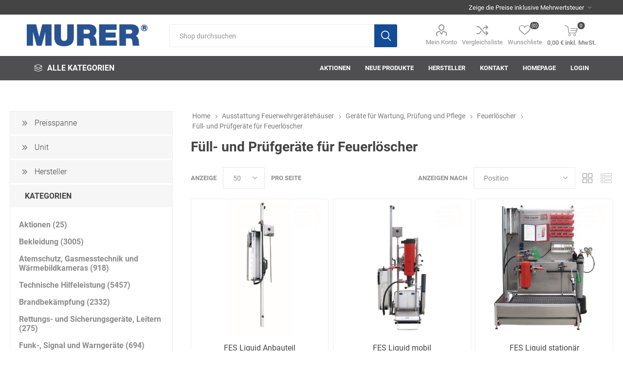

--- FILE ---
content_type: text/html; charset=utf-8
request_url: https://shop.murer-feuerschutz.de/f%C3%BCll-und-pr%C3%BCfger%C3%A4te-f%C3%BCr-feuerl%C3%B6scher
body_size: 565277
content:
<!DOCTYPE html><html lang=de dir=ltr class=html-category-page><head><title>F&#xFC;ll- und Pr&#xFC;fger&#xE4;te f&#xFC;r Feuerl&#xF6;scher. MURER-Feuerschutz Online-Shop</title><meta charset=UTF-8><meta name=description content=""><meta name=keywords content=""><meta name=generator content=nopCommerce><meta name=viewport content="width=device-width, initial-scale=1.0, minimum-scale=1.0, maximum-scale=2.0"><link rel=preload as=font href=/Themes/Emporium/Content/icons/emporium-icons.woff crossorigin><link rel=preload as=font href=/Themes/Emporium/Content/fonts/roboto-regular-webfont.woff crossorigin><link rel=stylesheet href="/css/Category.Head.styles.css?v=xt8azwVhvU7zgVUGbwxXEkbr1XE"><link rel=canonical href=https://shop.murer-feuerschutz.de/f%c3%bcll-und-pr%c3%bcfger%c3%a4te-f%c3%bcr-feuerl%c3%b6scher><link rel="shortcut icon" href=/icons/icons_0/favicon.ico><body class=category-page-body><div class=ajax-loading-block-window style=display:none></div><div id=dialog-notifications-success title=Benachrichtigung style=display:none></div><div id=dialog-notifications-error title=Fehler style=display:none></div><div id=dialog-notifications-warning title=Warnung style=display:none></div><div id=bar-notification class=bar-notification-container data-close=Schließen></div><!--[if lte IE 8]><div style=clear:both;height:59px;text-align:center;position:relative><a href=http://www.microsoft.com/windows/internet-explorer/default.aspx target=_blank> <img src=/Themes/Emporium/Content/img/ie_warning.jpg height=42 width=820 alt="You are using an outdated browser. For a faster, safer browsing experience, upgrade for free today."> </a></div><![endif]--><div class=master-wrapper-page><div class=responsive-nav-wrapper-parent><div class=responsive-nav-wrapper><div class=menu-title><span>Menu</span></div><div class=search-wrap><span>Suchergebnisliste</span></div><div class=mobile-logo><a href="/" class=logo> <img alt=MURER-Feuerschutz title=MURER-Feuerschutz src=https://shop.murer-feuerschutz.de/images/thumbs/0049191_murer_logo_600x109px.png></a></div><div class=shopping-cart-link></div><div class=personal-button id=header-links-opener><span>Personal menu</span></div></div></div><div class=header><div class=header-upper><div class=header-selectors-wrapper><div class="tax-display-type-selector desktop"><select id=customerTaxType name=customerTaxType onchange=setLocation(this.value) aria-label=Steuerauswahl><option selected value="https://shop.murer-feuerschutz.de/changetaxtype/0?returnUrl=%2Ff%25C3%25BCll-und-pr%25C3%25BCfger%25C3%25A4te-f%25C3%25BCr-feuerl%25C3%25B6scher">Zeige die Preise inklusive Mehrwertsteuer<option value="https://shop.murer-feuerschutz.de/changetaxtype/10?returnUrl=%2Ff%25C3%25BCll-und-pr%25C3%25BCfger%25C3%25A4te-f%25C3%25BCr-feuerl%25C3%25B6scher">Zeige die Preise ohne Mehrwertsteuer</select></div><div class="tax-display-type-selector mobile mobile-selector"><div class="current-tax-type-selector selector-title">Zeige die Preise inklusive Mehrwertsteuer</div><div class="current-tax-type-selector-options mobile-collapse"><div class=selector-options-item><input type=radio name=tax-type-selector id=currency-0 value="https://shop.murer-feuerschutz.de/changetaxtype/0?returnUrl=%2Ff%25C3%25BCll-und-pr%25C3%25BCfger%25C3%25A4te-f%25C3%25BCr-feuerl%25C3%25B6scher" onclick=setLocation(this.value) checked> <label for=currency-0>Zeige die Preise inklusive Mehrwertsteuer</label></div><div class=selector-options-item><input type=radio name=tax-type-selector id=currency-1 value="https://shop.murer-feuerschutz.de/changetaxtype/10?returnUrl=%2Ff%25C3%25BCll-und-pr%25C3%25BCfger%25C3%25A4te-f%25C3%25BCr-feuerl%25C3%25B6scher" onclick=setLocation(this.value)> <label for=currency-1>Zeige die Preise ohne Mehrwertsteuer</label></div></div></div></div></div><div class=header-lower><div class=header-logo><a href="/" class=logo> <img alt=MURER-Feuerschutz title=MURER-Feuerschutz src=https://shop.murer-feuerschutz.de/images/thumbs/0049191_murer_logo_600x109px.png></a></div><div class="search-box store-search-box"><div class=close-side-menu><span class=close-side-menu-text>Shop durchsuchen</span> <span class=close-side-menu-btn>Close</span></div><form method=get id=small-search-box-form action=/search><input type=text class=search-box-text id=small-searchterms autocomplete=off name=q placeholder="Shop durchsuchen" aria-label="Shop durchsuchen"> <button type=submit class="button-1 search-box-button">Suchen</button></form></div><div class=header-links-wrapper><div class=header-links><ul><li><a href=/customer/info class="ico-account opener" data-loginurl=/login>Mein Konto</a><div class="profile-menu-box login-form-in-header"><div class=close-side-menu><span class=close-side-menu-text>Mein Konto</span> <span class=close-side-menu-btn>Close</span></div><div class=header-form-holder><a href="/register?returnUrl=%2Ff%25C3%25BCll-und-pr%25C3%25BCfger%25C3%25A4te-f%25C3%25BCr-feuerl%25C3%25B6scher" class=ico-register>Registrierung</a> <a href="/login?returnUrl=%2Ff%25C3%25BCll-und-pr%25C3%25BCfger%25C3%25A4te-f%25C3%25BCr-feuerl%25C3%25B6scher" class=ico-login>Anmelden</a></div></div><li><a href=/compareproducts class=ico-compare>Vergleichsliste</a><li><a href=/wishlist class=ico-wishlist> <span class=wishlist-label>Wunschliste</span> <span class=wishlist-qty>(0)</span> </a></ul><div class=mobile-flyout-wrapper><div class=close-side-menu><span class=close-side-menu-text>Warenkorb</span> <span class=close-side-menu-btn>Close</span></div><div id=flyout-cart class=flyout-cart data-removeitemfromcarturl=/EmporiumTheme/RemoveItemFromCart data-flyoutcarturl=/EmporiumTheme/FlyoutShoppingCart><div id=topcartlink><a href=/cart class=ico-cart> <span class=cart-qty>0</span> <span class=cart-label> 0,00 € inkl. MwSt. </span> </a></div><div class=mini-shopping-cart><div class=flyout-cart-scroll-area><p>Sie haben keine Artikel im Warenkorb.</div></div></div></div></div></div></div><div class=header-menu-parent><div class="header-menu categories-in-side-panel"><div class=category-navigation-list-wrapper><span class=category-navigation-title>Alle Kategorien</span><ul class="category-navigation-list sticky-flyout"></ul></div><div class=close-menu><span class=close-menu-text>Menu</span> <span class=close-menu-btn>Close</span></div><ul class=mega-menu data-isrtlenabled=false data-enableclickfordropdown=false><li><a href=/aktionen title=Aktionen><span> Aktionen</span></a><li><a href=/newproducts title="Neue Produkte"><span> Neue Produkte</span></a><li class="has-sublist with-dropdown-in-grid"><a class=with-subcategories href=/manufacturer/all title=Hersteller><span>Hersteller</span></a><div class="dropdown manufacturers fullWidth boxes-10"><div class=row-wrapper><div class=row><div class=box><div class=picture><a class=manufacturer href=/ace-tec title=ace-tec> <img class=lazy src="[data-uri]" data-original=https://shop.murer-feuerschutz.de/images/thumbs/0047397_ace-tec.png alt="Bild für Kategorie ace-tec" title="Bild für Kategorie ace-tec"> </a></div><div class=title><a class=manufacturer href=/ace-tec title=ace-tec><span>ace-tec</span></a></div></div><div class=box><div class=picture><a class=manufacturer href=/instagrid title=Instagrid> <img class=lazy src="[data-uri]" data-original=https://shop.murer-feuerschutz.de/images/thumbs/0048840_instagrid.png alt="Bild für Kategorie Instagrid" title="Bild für Kategorie Instagrid"> </a></div><div class=title><a class=manufacturer href=/instagrid title=Instagrid><span>Instagrid</span></a></div></div><div class=box><div class=picture><a class=manufacturer href=/3m title=3M> <img class=lazy src="[data-uri]" data-original=https://shop.murer-feuerschutz.de/images/thumbs/0046313_3m.png alt="Bild für Kategorie 3M" title="Bild für Kategorie 3M"> </a></div><div class=title><a class=manufacturer href=/3m title=3M><span>3M</span></a></div></div><div class=box><div class=picture><a class=manufacturer href=/3s-arbeitsschutz title=3S-Arbeitsschutz> <img class=lazy src="[data-uri]" data-original=https://shop.murer-feuerschutz.de/images/thumbs/0046314_3s-arbeitsschutz.png alt="Bild für Kategorie 3S-Arbeitsschutz" title="Bild für Kategorie 3S-Arbeitsschutz"> </a></div><div class=title><a class=manufacturer href=/3s-arbeitsschutz title=3S-Arbeitsschutz><span>3S-Arbeitsschutz</span></a></div></div><div class=box><div class=picture><a class=manufacturer href=/ab-in-die-box title=ab-in-die-box> <img class=lazy src="[data-uri]" data-original=https://shop.murer-feuerschutz.de/images/thumbs/0046315_ab-in-die-box.png alt="Bild für Kategorie ab-in-die-box" title="Bild für Kategorie ab-in-die-box"> </a></div><div class=title><a class=manufacturer href=/ab-in-die-box title=ab-in-die-box><span>ab-in-die-box</span></a></div></div><div class=box><div class=picture><a class=manufacturer href=/acculux title=Acculux> <img class=lazy src="[data-uri]" data-original=https://shop.murer-feuerschutz.de/images/thumbs/0001294_acculux.png alt="Bild für Kategorie Acculux" title="Bild für Kategorie Acculux"> </a></div><div class=title><a class=manufacturer href=/acculux title=Acculux><span>Acculux</span></a></div></div><div class=box><div class=picture><a class=manufacturer href=/afw-stickerei title="AFW Stickerei"> <img class=lazy src="[data-uri]" data-original=https://shop.murer-feuerschutz.de/images/thumbs/0046316_afw-stickerei.png alt="Bild für Kategorie AFW Stickerei" title="Bild für Kategorie AFW Stickerei"> </a></div><div class=title><a class=manufacturer href=/afw-stickerei title="AFW Stickerei"><span>AFW Stickerei</span></a></div></div><div class=box><div class=picture><a class=manufacturer href=/aha-effekt title="AHA! Effekt"> <img class=lazy src="[data-uri]" data-original=https://shop.murer-feuerschutz.de/images/thumbs/0046317_aha-effekt.png alt="Bild für Kategorie AHA! Effekt" title="Bild für Kategorie AHA! Effekt"> </a></div><div class=title><a class=manufacturer href=/aha-effekt title="AHA! Effekt"><span>AHA! Effekt</span></a></div></div><div class=box><div class=picture><a class=manufacturer href=/akkuplanet title=Akkuplanet> <img class=lazy src="[data-uri]" data-original=https://shop.murer-feuerschutz.de/images/thumbs/0046319_akkuplanet.png alt="Bild für Kategorie Akkuplanet" title="Bild für Kategorie Akkuplanet"> </a></div><div class=title><a class=manufacturer href=/akkuplanet title=Akkuplanet><span>Akkuplanet</span></a></div></div><div class=box><div class=picture><a class=manufacturer href=/albert-kuhn title="Albert Kuhn"> <img class=lazy src="[data-uri]" data-original=https://shop.murer-feuerschutz.de/images/thumbs/0046320_albert-kuhn.png alt="Bild für Kategorie Albert Kuhn" title="Bild für Kategorie Albert Kuhn"> </a></div><div class=title><a class=manufacturer href=/albert-kuhn title="Albert Kuhn"><span>Albert Kuhn</span></a></div></div></div><div class=row><div class=box><div class=picture><a class=manufacturer href=/schwei%C3%9Fservice-artur-ziegler title="Schweißservice Artur Ziegler "> <img class=lazy src="[data-uri]" data-original=https://shop.murer-feuerschutz.de/images/thumbs/0048858_schweisservice-artur-ziegler.png alt="Bild für Kategorie Schweißservice Artur Ziegler " title="Bild für Kategorie Schweißservice Artur Ziegler "> </a></div><div class=title><a class=manufacturer href=/schwei%C3%9Fservice-artur-ziegler title="Schweißservice Artur Ziegler "><span>Schwei&#xDF;service Artur Ziegler </span></a></div></div><div class=box><div class=picture><a class=manufacturer href=/alfred-schneider title="Alfred Schneider"> <img class=lazy src="[data-uri]" data-original=https://shop.murer-feuerschutz.de/images/default-image.png alt="Bild für Kategorie Alfred Schneider" title="Bild für Kategorie Alfred Schneider"> </a></div><div class=title><a class=manufacturer href=/alfred-schneider title="Alfred Schneider"><span>Alfred Schneider</span></a></div></div><div class=box><div class=picture><a class=manufacturer href=/altec title=ALTEC> <img class=lazy src="[data-uri]" data-original=https://shop.murer-feuerschutz.de/images/thumbs/0046322_altec.png alt="Bild für Kategorie ALTEC" title="Bild für Kategorie ALTEC"> </a></div><div class=title><a class=manufacturer href=/altec title=ALTEC><span>ALTEC</span></a></div></div><div class=box><div class=picture><a class=manufacturer href=/alwit-2 title=Alwit> <img class=lazy src="[data-uri]" data-original=https://shop.murer-feuerschutz.de/images/thumbs/0046323_alwit.png alt="Bild für Kategorie Alwit" title="Bild für Kategorie Alwit"> </a></div><div class=title><a class=manufacturer href=/alwit-2 title=Alwit><span>Alwit</span></a></div></div><div class=box><div class=picture><a class=manufacturer href=/armatherm title=Armatherm> <img class=lazy src="[data-uri]" data-original=https://shop.murer-feuerschutz.de/images/thumbs/0046324_armatherm.png alt="Bild für Kategorie Armatherm" title="Bild für Kategorie Armatherm"> </a></div><div class=title><a class=manufacturer href=/armatherm title=Armatherm><span>Armatherm</span></a></div></div><div class=box><div class=picture><a class=manufacturer href=/asatex title=Asatex> <img class=lazy src="[data-uri]" data-original=https://shop.murer-feuerschutz.de/images/thumbs/0046325_asatex.png alt="Bild für Kategorie Asatex" title="Bild für Kategorie Asatex"> </a></div><div class=title><a class=manufacturer href=/asatex title=Asatex><span>Asatex</span></a></div></div><div class=box><div class=picture><a class=manufacturer href=/ask%C3%B6-2 title=askö> <img class=lazy src="[data-uri]" data-original=https://shop.murer-feuerschutz.de/images/thumbs/0046326_asko.png alt="Bild für Kategorie askö" title="Bild für Kategorie askö"> </a></div><div class=title><a class=manufacturer href=/ask%C3%B6-2 title=askö><span>ask&#xF6;</span></a></div></div><div class=box><div class=picture><a class=manufacturer href=/asm-schulungen title="ASM Schulungen"> <img class=lazy src="[data-uri]" data-original=https://shop.murer-feuerschutz.de/images/thumbs/0046327_asm-schulungen.png alt="Bild für Kategorie ASM Schulungen" title="Bild für Kategorie ASM Schulungen"> </a></div><div class=title><a class=manufacturer href=/asm-schulungen title="ASM Schulungen"><span>ASM Schulungen</span></a></div></div><div class=box><div class=picture><a class=manufacturer href=/asomo title=asomo> <img class=lazy src="[data-uri]" data-original=https://shop.murer-feuerschutz.de/images/thumbs/0046328_asomo.png alt="Bild für Kategorie asomo" title="Bild für Kategorie asomo"> </a></div><div class=title><a class=manufacturer href=/asomo title=asomo><span>asomo</span></a></div></div><div class=box><div class=picture><a class=manufacturer href=/auer title=Auer> <img class=lazy src="[data-uri]" data-original=https://shop.murer-feuerschutz.de/images/thumbs/0046329_auer.png alt="Bild für Kategorie Auer" title="Bild für Kategorie Auer"> </a></div><div class=title><a class=manufacturer href=/auer title=Auer><span>Auer</span></a></div></div></div><div class=row><div class=box><div class=picture><a class=manufacturer href=/automess title=automess> <img class=lazy src="[data-uri]" data-original=https://shop.murer-feuerschutz.de/images/thumbs/0046330_automess.png alt="Bild für Kategorie automess" title="Bild für Kategorie automess"> </a></div><div class=title><a class=manufacturer href=/automess title=automess><span>automess</span></a></div></div><div class=box><div class=picture><a class=manufacturer href=/avv title=AVV> <img class=lazy src="[data-uri]" data-original=https://shop.murer-feuerschutz.de/images/thumbs/0046331_avv.png alt="Bild für Kategorie AVV" title="Bild für Kategorie AVV"> </a></div><div class=title><a class=manufacturer href=/avv title=AVV><span>AVV</span></a></div></div><div class=box><div class=picture><a class=manufacturer href=/awg title=AWG> <img class=lazy src="[data-uri]" data-original=https://shop.murer-feuerschutz.de/images/thumbs/0046332_awg.png alt="Bild für Kategorie AWG" title="Bild für Kategorie AWG"> </a></div><div class=title><a class=manufacturer href=/awg title=AWG><span>AWG</span></a></div></div><div class=box><div class=picture><a class=manufacturer href=/axcom title=Axcom> <img class=lazy src="[data-uri]" data-original=https://shop.murer-feuerschutz.de/images/thumbs/0046333_axcom.png alt="Bild für Kategorie Axcom" title="Bild für Kategorie Axcom"> </a></div><div class=title><a class=manufacturer href=/axcom title=Axcom><span>Axcom</span></a></div></div><div class=box><div class=picture><a class=manufacturer href=/bako-logistiksysteme title="Bako Logistiksysteme"> <img class=lazy src="[data-uri]" data-original=https://shop.murer-feuerschutz.de/images/thumbs/0044058_bako-logistiksysteme.png alt="Bild für Kategorie Bako Logistiksysteme" title="Bild für Kategorie Bako Logistiksysteme"> </a></div><div class=title><a class=manufacturer href=/bako-logistiksysteme title="Bako Logistiksysteme"><span>Bako Logistiksysteme</span></a></div></div><div class=box><div class=picture><a class=manufacturer href=/bandelin title=Bandelin> <img class=lazy src="[data-uri]" data-original=https://shop.murer-feuerschutz.de/images/thumbs/0046335_bandelin.png alt="Bild für Kategorie Bandelin" title="Bild für Kategorie Bandelin"> </a></div><div class=title><a class=manufacturer href=/bandelin title=Bandelin><span>Bandelin</span></a></div></div><div class=box><div class=picture><a class=manufacturer href=/bandle title=Bandle> <img class=lazy src="[data-uri]" data-original=https://shop.murer-feuerschutz.de/images/thumbs/0046336_bandle.png alt="Bild für Kategorie Bandle" title="Bild für Kategorie Bandle"> </a></div><div class=title><a class=manufacturer href=/bandle title=Bandle><span>Bandle</span></a></div></div><div class=box><div class=picture><a class=manufacturer href=/bartelsrieger title=BartelsRieger> <img class=lazy src="[data-uri]" data-original=https://shop.murer-feuerschutz.de/images/thumbs/0046337_bartelsrieger.png alt="Bild für Kategorie BartelsRieger" title="Bild für Kategorie BartelsRieger"> </a></div><div class=title><a class=manufacturer href=/bartelsrieger title=BartelsRieger><span>BartelsRieger</span></a></div></div><div class=box><div class=picture><a class=manufacturer href=/barth-feuerwehrtechnik title="Barth "> <img class=lazy src="[data-uri]" data-original=https://shop.murer-feuerschutz.de/images/thumbs/0046338_barth.png alt="Bild für Kategorie Barth " title="Bild für Kategorie Barth "> </a></div><div class=title><a class=manufacturer href=/barth-feuerwehrtechnik title="Barth "><span>Barth </span></a></div></div><div class=box><div class=picture><a class=manufacturer href=/beal title=Beal> <img class=lazy src="[data-uri]" data-original=https://shop.murer-feuerschutz.de/images/thumbs/0046343_beal.png alt="Bild für Kategorie Beal" title="Bild für Kategorie Beal"> </a></div><div class=title><a class=manufacturer href=/beal title=Beal><span>Beal</span></a></div></div></div><div class=row><div class=box><div class=picture><a class=manufacturer href=/bender title=Bender> <img class=lazy src="[data-uri]" data-original=https://shop.murer-feuerschutz.de/images/thumbs/0046345_bender.png alt="Bild für Kategorie Bender" title="Bild für Kategorie Bender"> </a></div><div class=title><a class=manufacturer href=/bender title=Bender><span>Bender</span></a></div></div><div class=box><div class=picture><a class=manufacturer href=/benning title=Benning> <img class=lazy src="[data-uri]" data-original=https://shop.murer-feuerschutz.de/images/thumbs/0046346_benning.png alt="Bild für Kategorie Benning" title="Bild für Kategorie Benning"> </a></div><div class=title><a class=manufacturer href=/benning title=Benning><span>Benning</span></a></div></div><div class=box><div class=picture><a class=manufacturer href=/beos title=Beos> <img class=lazy src="[data-uri]" data-original=https://shop.murer-feuerschutz.de/images/thumbs/0046347_beos.png alt="Bild für Kategorie Beos" title="Bild für Kategorie Beos"> </a></div><div class=title><a class=manufacturer href=/beos title=Beos><span>Beos</span></a></div></div><div class=box><div class=picture><a class=manufacturer href=/bethje title=Bethje> <img class=lazy src="[data-uri]" data-original=https://shop.murer-feuerschutz.de/images/thumbs/0046348_bethje.png alt="Bild für Kategorie Bethje" title="Bild für Kategorie Bethje"> </a></div><div class=title><a class=manufacturer href=/bethje title=Bethje><span>Bethje</span></a></div></div><div class=box><div class=picture><a class=manufacturer href=/bieri title=Bieri> <img class=lazy src="[data-uri]" data-original=https://shop.murer-feuerschutz.de/images/thumbs/0046349_bieri.png alt="Bild für Kategorie Bieri" title="Bild für Kategorie Bieri"> </a></div><div class=title><a class=manufacturer href=/bieri title=Bieri><span>Bieri</span></a></div></div><div class=box><div class=picture><a class=manufacturer href=/big-arbeitsschutz title="BIG Arbeitsschutz"> <img class=lazy src="[data-uri]" data-original=https://shop.murer-feuerschutz.de/images/thumbs/0046350_big-arbeitsschutz.png alt="Bild für Kategorie BIG Arbeitsschutz" title="Bild für Kategorie BIG Arbeitsschutz"> </a></div><div class=title><a class=manufacturer href=/big-arbeitsschutz title="BIG Arbeitsschutz"><span>BIG Arbeitsschutz</span></a></div></div><div class=box><div class=picture><a class=manufacturer href=/big-fire-b.-s.-bel%C3%BCftungs-gmbh title="Big Fire (B. S. Belüftungs-GmbH)"> <img class=lazy src="[data-uri]" data-original=https://shop.murer-feuerschutz.de/images/thumbs/0046351_big-fire-b.-s.-beluftungs-gmbh.png alt="Bild für Kategorie Big Fire (B. S. Belüftungs-GmbH)" title="Bild für Kategorie Big Fire (B. S. Belüftungs-GmbH)"> </a></div><div class=title><a class=manufacturer href=/big-fire-b.-s.-bel%C3%BCftungs-gmbh title="Big Fire (B. S. Belüftungs-GmbH)"><span>Big Fire (B. S. Bel&#xFC;ftungs-GmbH)</span></a></div></div><div class=box><div class=picture><a class=manufacturer href=/binder title=Binder> <img class=lazy src="[data-uri]" data-original=https://shop.murer-feuerschutz.de/images/thumbs/0046352_binder.png alt="Bild für Kategorie Binder" title="Bild für Kategorie Binder"> </a></div><div class=title><a class=manufacturer href=/binder title=Binder><span>Binder</span></a></div></div><div class=box><div class=picture><a class=manufacturer href=/bioex title=Bioex> <img class=lazy src="[data-uri]" data-original=https://shop.murer-feuerschutz.de/images/thumbs/0001322_bioex.png alt="Bild für Kategorie Bioex" title="Bild für Kategorie Bioex"> </a></div><div class=title><a class=manufacturer href=/bioex title=Bioex><span>Bioex</span></a></div></div><div class=box><div class=picture><a class=manufacturer href=/bito title=Bito> <img class=lazy src="[data-uri]" data-original=https://shop.murer-feuerschutz.de/images/thumbs/0046354_bito.png alt="Bild für Kategorie Bito" title="Bild für Kategorie Bito"> </a></div><div class=title><a class=manufacturer href=/bito title=Bito><span>Bito</span></a></div></div></div><div class=row><div class=box><div class=picture><a class=manufacturer href=/bmi title="BMI "> <img class=lazy src="[data-uri]" data-original=https://shop.murer-feuerschutz.de/images/thumbs/0046356_bmi.png alt="Bild für Kategorie BMI " title="Bild für Kategorie BMI "> </a></div><div class=title><a class=manufacturer href=/bmi title="BMI "><span>BMI </span></a></div></div><div class=box><div class=picture><a class=manufacturer href=/bockermann title=Bockermann> <img class=lazy src="[data-uri]" data-original=https://shop.murer-feuerschutz.de/images/thumbs/0046357_bockermann.png alt="Bild für Kategorie Bockermann" title="Bild für Kategorie Bockermann"> </a></div><div class=title><a class=manufacturer href=/bockermann title=Bockermann><span>Bockermann</span></a></div></div><div class=box><div class=picture><a class=manufacturer href=/boorberg title=Boorberg> <img class=lazy src="[data-uri]" data-original=https://shop.murer-feuerschutz.de/images/thumbs/0046359_boorberg.png alt="Bild für Kategorie Boorberg" title="Bild für Kategorie Boorberg"> </a></div><div class=title><a class=manufacturer href=/boorberg title=Boorberg><span>Boorberg</span></a></div></div><div class=box><div class=picture><a class=manufacturer href=/bos-tec title=BOS-Tec> <img class=lazy src="[data-uri]" data-original=https://shop.murer-feuerschutz.de/images/thumbs/0046361_bos-tec.png alt="Bild für Kategorie BOS-Tec" title="Bild für Kategorie BOS-Tec"> </a></div><div class=title><a class=manufacturer href=/bos-tec title=BOS-Tec><span>BOS-Tec</span></a></div></div><div class=box><div class=picture><a class=manufacturer href=/bosch-2 title=BOSCH> <img class=lazy src="[data-uri]" data-original=https://shop.murer-feuerschutz.de/images/thumbs/0046362_bosch.png alt="Bild für Kategorie BOSCH" title="Bild für Kategorie BOSCH"> </a></div><div class=title><a class=manufacturer href=/bosch-2 title=BOSCH><span>BOSCH</span></a></div></div><div class=box><div class=picture><a class=manufacturer href=/brandschutztechnik-m%C3%BCller-2 title="Brandschutztechnik Müller"> <img class=lazy src="[data-uri]" data-original=https://shop.murer-feuerschutz.de/images/thumbs/0045057_brandschutztechnik-muller.png alt="Bild für Kategorie Brandschutztechnik Müller" title="Bild für Kategorie Brandschutztechnik Müller"> </a></div><div class=title><a class=manufacturer href=/brandschutztechnik-m%C3%BCller-2 title="Brandschutztechnik Müller"><span>Brandschutztechnik M&#xFC;ller</span></a></div></div><div class=box><div class=picture><a class=manufacturer href=/brandschutztechnik-m%C3%BCller title="Brandschutztechnik Müller"> <img class=lazy src="[data-uri]" data-original=https://shop.murer-feuerschutz.de/images/thumbs/0001359_brandschutztechnik-muller.png alt="Bild für Kategorie Brandschutztechnik Müller" title="Bild für Kategorie Brandschutztechnik Müller"> </a></div><div class=title><a class=manufacturer href=/brandschutztechnik-m%C3%BCller title="Brandschutztechnik Müller"><span>Brandschutztechnik M&#xFC;ller</span></a></div></div><div class=box><div class=picture><a class=manufacturer href=/braucke title=Braucke> <img class=lazy src="[data-uri]" data-original=https://shop.murer-feuerschutz.de/images/thumbs/0046363_braucke.png alt="Bild für Kategorie Braucke" title="Bild für Kategorie Braucke"> </a></div><div class=title><a class=manufacturer href=/braucke title=Braucke><span>Braucke</span></a></div></div><div class=box><div class=picture><a class=manufacturer href=/bst-brandschutztechnik title="BST Brandschutztechnik"> <img class=lazy src="[data-uri]" data-original=https://shop.murer-feuerschutz.de/images/thumbs/0046364_bst-brandschutztechnik.png alt="Bild für Kategorie BST Brandschutztechnik" title="Bild für Kategorie BST Brandschutztechnik"> </a></div><div class=title><a class=manufacturer href=/bst-brandschutztechnik title="BST Brandschutztechnik"><span>BST Brandschutztechnik</span></a></div></div><div class=box><div class=picture><a class=manufacturer href=/b%C3%BCckling-dreinaht title="Bücking dreinaht"> <img class=lazy src="[data-uri]" data-original=https://shop.murer-feuerschutz.de/images/thumbs/0001306_bucking-dreinaht.png alt="Bild für Kategorie Bücking dreinaht" title="Bild für Kategorie Bücking dreinaht"> </a></div><div class=title><a class=manufacturer href=/b%C3%BCckling-dreinaht title="Bücking dreinaht"><span>B&#xFC;cking dreinaht</span></a></div></div></div><div class=row><div class=box><div class=picture><a class=manufacturer href=/buhl title=Buhl> <img class=lazy src="[data-uri]" data-original=https://shop.murer-feuerschutz.de/images/thumbs/0046365_buhl.png alt="Bild für Kategorie Buhl" title="Bild für Kategorie Buhl"> </a></div><div class=title><a class=manufacturer href=/buhl title=Buhl><span>Buhl</span></a></div></div><div class=box><div class=picture><a class=manufacturer href=/bunkowski title="Bunkowski "> <img class=lazy src="[data-uri]" data-original=https://shop.murer-feuerschutz.de/images/thumbs/0046366_bunkowski.png alt="Bild für Kategorie Bunkowski " title="Bild für Kategorie Bunkowski "> </a></div><div class=title><a class=manufacturer href=/bunkowski title="Bunkowski "><span>Bunkowski </span></a></div></div><div class=box><div class=picture><a class=manufacturer href=/bussard title=Bussard> <img class=lazy src="[data-uri]" data-original=https://shop.murer-feuerschutz.de/images/thumbs/0046367_bussard.png alt="Bild für Kategorie Bussard" title="Bild für Kategorie Bussard"> </a></div><div class=title><a class=manufacturer href=/bussard title=Bussard><span>Bussard</span></a></div></div><div class=box><div class=picture><a class=manufacturer href=/b%C3%BCttner title=Büttner> <img class=lazy src="[data-uri]" data-original=https://shop.murer-feuerschutz.de/images/thumbs/0047636_buttner.png alt="Bild für Kategorie Büttner" title="Bild für Kategorie Büttner"> </a></div><div class=title><a class=manufacturer href=/b%C3%BCttner title=Büttner><span>B&#xFC;ttner</span></a></div></div><div class=box><div class=picture><a class=manufacturer href=/c.a.m.p.-spa title=camp> <img class=lazy src="[data-uri]" data-original=https://shop.murer-feuerschutz.de/images/thumbs/0038671_camp.png alt="Bild für Kategorie camp" title="Bild für Kategorie camp"> </a></div><div class=title><a class=manufacturer href=/c.a.m.p.-spa title=camp><span>camp</span></a></div></div><div class=box><div class=picture><a class=manufacturer href=/care-construction title="Care Construction"> <img class=lazy src="[data-uri]" data-original=https://shop.murer-feuerschutz.de/images/thumbs/0046369_care-construction.png alt="Bild für Kategorie Care Construction" title="Bild für Kategorie Care Construction"> </a></div><div class=title><a class=manufacturer href=/care-construction title="Care Construction"><span>Care Construction</span></a></div></div><div class=box><div class=picture><a class=manufacturer href=/carl-fritz title="Carl Fritz"> <img class=lazy src="[data-uri]" data-original=https://shop.murer-feuerschutz.de/images/thumbs/0046370_carl-fritz.png alt="Bild für Kategorie Carl Fritz" title="Bild für Kategorie Carl Fritz"> </a></div><div class=title><a class=manufacturer href=/carl-fritz title="Carl Fritz"><span>Carl Fritz</span></a></div></div><div class=box><div class=picture><a class=manufacturer href=/cemo title=Cemo> <img class=lazy src="[data-uri]" data-original=https://shop.murer-feuerschutz.de/images/thumbs/0046372_cemo.png alt="Bild für Kategorie Cemo" title="Bild für Kategorie Cemo"> </a></div><div class=title><a class=manufacturer href=/cemo title=Cemo><span>Cemo</span></a></div></div><div class=box><div class=picture><a class=manufacturer href=/ceotronics title=Ceotronics> <img class=lazy src="[data-uri]" data-original=https://shop.murer-feuerschutz.de/images/thumbs/0046373_ceotronics.png alt="Bild für Kategorie Ceotronics" title="Bild für Kategorie Ceotronics"> </a></div><div class=title><a class=manufacturer href=/ceotronics title=Ceotronics><span>Ceotronics</span></a></div></div><div class=box><div class=picture><a class=manufacturer href=/cer112 title=Cer112> <img class=lazy src="[data-uri]" data-original=https://shop.murer-feuerschutz.de/images/thumbs/0046374_cer112.png alt="Bild für Kategorie Cer112" title="Bild für Kategorie Cer112"> </a></div><div class=title><a class=manufacturer href=/cer112 title=Cer112><span>Cer112</span></a></div></div></div><div class=row><div class=box><div class=picture><a class=manufacturer href=/comazo title=comazo> <img class=lazy src="[data-uri]" data-original=https://shop.murer-feuerschutz.de/images/thumbs/0001301_comazo.png alt="Bild für Kategorie comazo" title="Bild für Kategorie comazo"> </a></div><div class=title><a class=manufacturer href=/comazo title=comazo><span>comazo</span></a></div></div><div class=box><div class=picture><a class=manufacturer href=/comfort-medical title="Comfort Medical"> <img class=lazy src="[data-uri]" data-original=https://shop.murer-feuerschutz.de/images/thumbs/0046376_comfort-medical.png alt="Bild für Kategorie Comfort Medical" title="Bild für Kategorie Comfort Medical"> </a></div><div class=title><a class=manufacturer href=/comfort-medical title="Comfort Medical"><span>Comfort Medical</span></a></div></div><div class=box><div class=picture><a class=manufacturer href=/contradis title=contradis> <img class=lazy src="[data-uri]" data-original=https://shop.murer-feuerschutz.de/images/thumbs/0046378_contradis.png alt="Bild für Kategorie contradis" title="Bild für Kategorie contradis"> </a></div><div class=title><a class=manufacturer href=/contradis title=contradis><span>contradis</span></a></div></div><div class=box><div class=picture><a class=manufacturer href=/cp-m%C3%B6belsysteme title="CP Möbelsysteme"> <img class=lazy src="[data-uri]" data-original=https://shop.murer-feuerschutz.de/images/thumbs/0046379_cp-mobelsysteme.png alt="Bild für Kategorie CP Möbelsysteme" title="Bild für Kategorie CP Möbelsysteme"> </a></div><div class=title><a class=manufacturer href=/cp-m%C3%B6belsysteme title="CP Möbelsysteme"><span>CP M&#xF6;belsysteme</span></a></div></div><div class=box><div class=picture><a class=manufacturer href=/crane title=CRANE®> <img class=lazy src="[data-uri]" data-original=https://shop.murer-feuerschutz.de/images/thumbs/0001308_crane.png alt="Bild für Kategorie CRANE®" title="Bild für Kategorie CRANE®"> </a></div><div class=title><a class=manufacturer href=/crane title=CRANE®><span>CRANE&#xAE;</span></a></div></div><div class=box><div class=picture><a class=manufacturer href=/deiss title=Deiss> <img class=lazy src="[data-uri]" data-original=https://shop.murer-feuerschutz.de/images/thumbs/0046380_deiss.png alt="Bild für Kategorie Deiss" title="Bild für Kategorie Deiss"> </a></div><div class=title><a class=manufacturer href=/deiss title=Deiss><span>Deiss</span></a></div></div><div class=box><div class=picture><a class=manufacturer href=/der-klassiker-2 title="Der Klassiker"> <img class=lazy src="[data-uri]" data-original=https://shop.murer-feuerschutz.de/images/thumbs/0046381_der-klassiker.png alt="Bild für Kategorie Der Klassiker" title="Bild für Kategorie Der Klassiker"> </a></div><div class=title><a class=manufacturer href=/der-klassiker-2 title="Der Klassiker"><span>Der Klassiker</span></a></div></div><div class=box><div class=picture><a class=manufacturer href=/der-klassiker title="Der Klassiker"> <img class=lazy src="[data-uri]" data-original=https://shop.murer-feuerschutz.de/images/thumbs/0046382_der-klassiker.png alt="Bild für Kategorie Der Klassiker" title="Bild für Kategorie Der Klassiker"> </a></div><div class=title><a class=manufacturer href=/der-klassiker title="Der Klassiker"><span>Der Klassiker</span></a></div></div><div class=box><div class=picture><a class=manufacturer href=/dermapurge title=DermaPurge> <img class=lazy src="[data-uri]" data-original=https://shop.murer-feuerschutz.de/images/thumbs/0022889_dermapurge.png alt="Bild für Kategorie DermaPurge" title="Bild für Kategorie DermaPurge"> </a></div><div class=title><a class=manufacturer href=/dermapurge title=DermaPurge><span>DermaPurge</span></a></div></div><div class=box><div class=picture><a class=manufacturer href=/dieflex title=DIEFLEX> <img class=lazy src="[data-uri]" data-original=https://shop.murer-feuerschutz.de/images/thumbs/0046383_dieflex.png alt="Bild für Kategorie DIEFLEX" title="Bild für Kategorie DIEFLEX"> </a></div><div class=title><a class=manufacturer href=/dieflex title=DIEFLEX><span>DIEFLEX</span></a></div></div></div><div class=row><div class=box><div class=picture><a class=manufacturer href=/dietrich-co. title="Dietrich &amp; Co."> <img class=lazy src="[data-uri]" data-original=https://shop.murer-feuerschutz.de/images/thumbs/0046384_dietrich-co..png alt="Bild für Kategorie Dietrich &amp; Co." title="Bild für Kategorie Dietrich &amp; Co."> </a></div><div class=title><a class=manufacturer href=/dietrich-co. title="Dietrich &amp; Co."><span>Dietrich &amp; Co.</span></a></div></div><div class=box><div class=picture><a class=manufacturer href=/dietrich-wollert title="Dietrich Wollert"> <img class=lazy src="[data-uri]" data-original=https://shop.murer-feuerschutz.de/images/thumbs/0046385_dietrich-wollert.png alt="Bild für Kategorie Dietrich Wollert" title="Bild für Kategorie Dietrich Wollert"> </a></div><div class=title><a class=manufacturer href=/dietrich-wollert title="Dietrich Wollert"><span>Dietrich Wollert</span></a></div></div><div class=box><div class=picture><a class=manufacturer href=/dirk-van-de-renne title="Dirk van de Renne"> <img class=lazy src="[data-uri]" data-original=https://shop.murer-feuerschutz.de/images/default-image.png alt="Bild für Kategorie Dirk van de Renne" title="Bild für Kategorie Dirk van de Renne"> </a></div><div class=title><a class=manufacturer href=/dirk-van-de-renne title="Dirk van de Renne"><span>Dirk van de Renne</span></a></div></div><div class=box><div class=picture><a class=manufacturer href=/disco-bed title="Disco Bed"> <img class=lazy src="[data-uri]" data-original=https://shop.murer-feuerschutz.de/images/thumbs/0041994_disco-bed.png alt="Bild für Kategorie Disco Bed" title="Bild für Kategorie Disco Bed"> </a></div><div class=title><a class=manufacturer href=/disco-bed title="Disco Bed"><span>Disco Bed</span></a></div></div><div class=box><div class=picture><a class=manufacturer href=/domeyer title=Domeyer> <img class=lazy src="[data-uri]" data-original=https://shop.murer-feuerschutz.de/images/thumbs/0046386_domeyer.png alt="Bild für Kategorie Domeyer" title="Bild für Kategorie Domeyer"> </a></div><div class=title><a class=manufacturer href=/domeyer title=Domeyer><span>Domeyer</span></a></div></div><div class=box><div class=picture><a class=manufacturer href=/d%C3%B6nges title=Dönges> <img class=lazy src="[data-uri]" data-original=https://shop.murer-feuerschutz.de/images/thumbs/0021821_donges.png alt="Bild für Kategorie Dönges" title="Bild für Kategorie Dönges"> </a></div><div class=title><a class=manufacturer href=/d%C3%B6nges title=Dönges><span>D&#xF6;nges</span></a></div></div><div class=box><div class=picture><a class=manufacturer href=/dr.-schumacher title="Dr. Schumacher"> <img class=lazy src="[data-uri]" data-original=https://shop.murer-feuerschutz.de/images/default-image.png alt="Bild für Kategorie Dr. Schumacher" title="Bild für Kategorie Dr. Schumacher"> </a></div><div class=title><a class=manufacturer href=/dr.-schumacher title="Dr. Schumacher"><span>Dr. Schumacher</span></a></div></div><div class=box><div class=picture><a class=manufacturer href=/dr-sthamer title="Dr. Sthamer"> <img class=lazy src="[data-uri]" data-original=https://shop.murer-feuerschutz.de/images/thumbs/0001280_dr.-sthamer.png alt="Bild für Kategorie Dr. Sthamer" title="Bild für Kategorie Dr. Sthamer"> </a></div><div class=title><a class=manufacturer href=/dr-sthamer title="Dr. Sthamer"><span>Dr. Sthamer</span></a></div></div><div class=box><div class=picture><a class=manufacturer href=/dr%C3%A4ger title=Dräger> <img class=lazy src="[data-uri]" data-original=https://shop.murer-feuerschutz.de/images/thumbs/0001283_drager.png alt="Bild für Kategorie Dräger" title="Bild für Kategorie Dräger"> </a></div><div class=title><a class=manufacturer href=/dr%C3%A4ger title=Dräger><span>Dr&#xE4;ger</span></a></div></div><div class=box><div class=picture><a class=manufacturer href=/ds-safety-ware title="DS Safety Ware"> <img class=lazy src="[data-uri]" data-original=https://shop.murer-feuerschutz.de/images/default-image.png alt="Bild für Kategorie DS Safety Ware" title="Bild für Kategorie DS Safety Ware"> </a></div><div class=title><a class=manufacturer href=/ds-safety-ware title="DS Safety Ware"><span>DS Safety Ware</span></a></div></div></div><div class=row><div class=box><div class=picture><a class=manufacturer href=/dsb-deutsche-schlauchboot title="DSB Deutsche Schlauchboot"> <img class=lazy src="[data-uri]" data-original=https://shop.murer-feuerschutz.de/images/thumbs/0001333_dsb-deutsche-schlauchboot.png alt="Bild für Kategorie DSB Deutsche Schlauchboot" title="Bild für Kategorie DSB Deutsche Schlauchboot"> </a></div><div class=title><a class=manufacturer href=/dsb-deutsche-schlauchboot title="DSB Deutsche Schlauchboot"><span>DSB Deutsche Schlauchboot</span></a></div></div><div class=box><div class=picture><a class=manufacturer href=/dupont title=DuPont> <img class=lazy src="[data-uri]" data-original=https://shop.murer-feuerschutz.de/images/thumbs/0042485_dupont.png alt="Bild für Kategorie DuPont" title="Bild für Kategorie DuPont"> </a></div><div class=title><a class=manufacturer href=/dupont title=DuPont><span>DuPont</span></a></div></div><div class=box><div class=picture><a class=manufacturer href=/e.pauli title=E.Pauli> <img class=lazy src="[data-uri]" data-original=https://shop.murer-feuerschutz.de/images/default-image.png alt="Bild für Kategorie E.Pauli" title="Bild für Kategorie E.Pauli"> </a></div><div class=title><a class=manufacturer href=/e.pauli title=E.Pauli><span>E.Pauli</span></a></div></div><div class=box><div class=picture><a class=manufacturer href=/eaton-crouse-hinds title="Eaton (Crouse-Hinds)"> <img class=lazy src="[data-uri]" data-original=https://shop.murer-feuerschutz.de/images/thumbs/0046387_eaton-crouse-hinds.png alt="Bild für Kategorie Eaton (Crouse-Hinds)" title="Bild für Kategorie Eaton (Crouse-Hinds)"> </a></div><div class=title><a class=manufacturer href=/eaton-crouse-hinds title="Eaton (Crouse-Hinds)"><span>Eaton (Crouse-Hinds)</span></a></div></div><div class=box><div class=picture><a class=manufacturer href=/ecomed-storck title=ecomed-Storck> <img class=lazy src="[data-uri]" data-original=https://shop.murer-feuerschutz.de/images/thumbs/0046388_ecomed-storck.png alt="Bild für Kategorie ecomed-Storck" title="Bild für Kategorie ecomed-Storck"> </a></div><div class=title><a class=manufacturer href=/ecomed-storck title=ecomed-Storck><span>ecomed-Storck</span></a></div></div><div class=box><div class=picture><a class=manufacturer href=/ecovent title=ecovent> <img class=lazy src="[data-uri]" data-original=https://shop.murer-feuerschutz.de/images/thumbs/0001319_ecovent.png alt="Bild für Kategorie ecovent" title="Bild für Kategorie ecovent"> </a></div><div class=title><a class=manufacturer href=/ecovent title=ecovent><span>ecovent</span></a></div></div><div class=box><div class=picture><a class=manufacturer href=/ekastu title=Ekastu> <img class=lazy src="[data-uri]" data-original=https://shop.murer-feuerschutz.de/images/thumbs/0046389_ekastu.png alt="Bild für Kategorie Ekastu" title="Bild für Kategorie Ekastu"> </a></div><div class=title><a class=manufacturer href=/ekastu title=Ekastu><span>Ekastu</span></a></div></div><div class=box><div class=picture><a class=manufacturer href=/elc title=ELC> <img class=lazy src="[data-uri]" data-original=https://shop.murer-feuerschutz.de/images/thumbs/0022891_elc.png alt="Bild für Kategorie ELC" title="Bild für Kategorie ELC"> </a></div><div class=title><a class=manufacturer href=/elc title=ELC><span>ELC</span></a></div></div><div class=box><div class=picture><a class=manufacturer href=/electro-mation title=ELECTRO-MATION> <img class=lazy src="[data-uri]" data-original=https://shop.murer-feuerschutz.de/images/thumbs/0046390_electro-mation.png alt="Bild für Kategorie ELECTRO-MATION" title="Bild für Kategorie ELECTRO-MATION"> </a></div><div class=title><a class=manufacturer href=/electro-mation title=ELECTRO-MATION><span>ELECTRO-MATION</span></a></div></div><div class=box><div class=picture><a class=manufacturer href=/elektron-systeme title="elektron systeme"> <img class=lazy src="[data-uri]" data-original=https://shop.murer-feuerschutz.de/images/thumbs/0041520_elektron-systeme.png alt="Bild für Kategorie elektron systeme" title="Bild für Kategorie elektron systeme"> </a></div><div class=title><a class=manufacturer href=/elektron-systeme title="elektron systeme"><span>elektron systeme</span></a></div></div></div><div class=row><div class=box><div class=picture><a class=manufacturer href=/elke-technik title="elke Technik"> <img class=lazy src="[data-uri]" data-original=https://shop.murer-feuerschutz.de/images/thumbs/0046391_elke-technik.png alt="Bild für Kategorie elke Technik" title="Bild für Kategorie elke Technik"> </a></div><div class=title><a class=manufacturer href=/elke-technik title="elke Technik"><span>elke Technik</span></a></div></div><div class=box><div class=picture><a class=manufacturer href=/elried title=Elried> <img class=lazy src="[data-uri]" data-original=https://shop.murer-feuerschutz.de/images/thumbs/0046392_elried.png alt="Bild für Kategorie Elried" title="Bild für Kategorie Elried"> </a></div><div class=title><a class=manufacturer href=/elried title=Elried><span>Elried</span></a></div></div><div class=box><div class=picture><a class=manufacturer href=/elspro title=ELSPRO> <img class=lazy src="[data-uri]" data-original=https://shop.murer-feuerschutz.de/images/thumbs/0001321_elspro.png alt="Bild für Kategorie ELSPRO" title="Bild für Kategorie ELSPRO"> </a></div><div class=title><a class=manufacturer href=/elspro title=ELSPRO><span>ELSPRO</span></a></div></div><div class=box><div class=picture><a class=manufacturer href=/elsterwerk title=Elsterwerk> <img class=lazy src="[data-uri]" data-original=https://shop.murer-feuerschutz.de/images/thumbs/0046393_elsterwerk.png alt="Bild für Kategorie Elsterwerk" title="Bild für Kategorie Elsterwerk"> </a></div><div class=title><a class=manufacturer href=/elsterwerk title=Elsterwerk><span>Elsterwerk</span></a></div></div><div class=box><div class=picture><a class=manufacturer href=/emarei-safety-tools-ing.-daum title="EMAREI safety tools (Ing. Daum)"> <img class=lazy src="[data-uri]" data-original=https://shop.murer-feuerschutz.de/images/thumbs/0046394_emarei-safety-tools-ing.-daum.png alt="Bild für Kategorie EMAREI safety tools (Ing. Daum)" title="Bild für Kategorie EMAREI safety tools (Ing. Daum)"> </a></div><div class=title><a class=manufacturer href=/emarei-safety-tools-ing.-daum title="EMAREI safety tools (Ing. Daum)"><span>EMAREI safety tools (Ing. Daum)</span></a></div></div><div class=box><div class=picture><a class=manufacturer href=/emspo title=emspo> <img class=lazy src="[data-uri]" data-original=https://shop.murer-feuerschutz.de/images/thumbs/0046395_emspo.png alt="Bild für Kategorie emspo" title="Bild für Kategorie emspo"> </a></div><div class=title><a class=manufacturer href=/emspo title=emspo><span>emspo</span></a></div></div><div class=box><div class=picture><a class=manufacturer href=/endres-tools title="Endres Tools"> <img class=lazy src="[data-uri]" data-original=https://shop.murer-feuerschutz.de/images/thumbs/0046396_endres-tools.png alt="Bild für Kategorie Endres Tools" title="Bild für Kategorie Endres Tools"> </a></div><div class=title><a class=manufacturer href=/endres-tools title="Endres Tools"><span>Endres Tools</span></a></div></div><div class=box><div class=picture><a class=manufacturer href=/endress title=ENDRESS®> <img class=lazy src="[data-uri]" data-original=https://shop.murer-feuerschutz.de/images/thumbs/0001279_endress.png alt="Bild für Kategorie ENDRESS®" title="Bild für Kategorie ENDRESS®"> </a></div><div class=title><a class=manufacturer href=/endress title=ENDRESS®><span>ENDRESS&#xAE;</span></a></div></div><div class=box><div class=picture><a class=manufacturer href=/eps title=eps®> <img class=lazy src="[data-uri]" data-original=https://shop.murer-feuerschutz.de/images/thumbs/0001305_eps.png alt="Bild für Kategorie eps®" title="Bild für Kategorie eps®"> </a></div><div class=title><a class=manufacturer href=/eps title=eps®><span>eps&#xAE;</span></a></div></div><div class=box><div class=picture><a class=manufacturer href=/erbst%C3%B6%C3%9Fer title=Erbstößer> <img class=lazy src="[data-uri]" data-original=https://shop.murer-feuerschutz.de/images/thumbs/0022892_erbstoser.png alt="Bild für Kategorie Erbstößer" title="Bild für Kategorie Erbstößer"> </a></div><div class=title><a class=manufacturer href=/erbst%C3%B6%C3%9Fer title=Erbstößer><span>Erbst&#xF6;&#xDF;er</span></a></div></div></div></div></div><li><a href=/contactus title=Kontakt><span> Kontakt</span></a><li><a href=https://murer-feuerschutz.de title=Homepage target=_blank><span> Homepage</span></a><li><a href=/login title=Login><span> Login</span></a><li class="has-sublist mega-menu-categories root-category-items"><a class=with-subcategories href=/bekleidung>Bekleidung</a><div class=plus-button></div><div class=sublist-wrap><ul class=sublist><li class=back-button><span>Back</span><li class=has-sublist><a href=/neue-dienstkleidung-niedersachsen title="Neue Dienstkleidung Niedersachsen" class=with-subcategories><span>Neue Dienstkleidung Niedersachsen</span></a><div class=plus-button></div><div class=sublist-wrap><ul class=sublist><li class=back-button><span>Back</span><li><a class=lastLevelCategory href=/repr%C3%A4sentative-anl%C3%A4sse title="Repräsentative Anlässe"><span>Repr&#xE4;sentative Anl&#xE4;sse</span></a><li><a class=lastLevelCategory href=/tagesdienstkleidung title=Tagesdienstkleidung><span>Tagesdienstkleidung</span></a><li><a class=lastLevelCategory href=/wetterschutzkleidung title=Wetterschutzkleidung><span>Wetterschutzkleidung</span></a><li class=has-sublist><a href=/dienstgradabzeichen-nds.-fwvo-2025 title="Dienstgradabzeichen Nds. FwVO 2025" class=with-subcategories><span>Dienstgradabzeichen Nds. FwVO 2025</span></a><div class=plus-button></div><div class=sublist-wrap><ul class=sublist><li class=back-button><span>Back</span><li><a class=lastLevelCategory href=/schulterklappen-f%C3%BCr-alte-uniformen title="Schulterklappen für alte Uniformen"><span>Schulterklappen f&#xFC;r alte Uniformen</span></a><li><a class=lastLevelCategory href=/schulterklappen-f%C3%BCr-neue-uniformen title="Schulterklappen für neue Uniformen"><span>Schulterklappen f&#xFC;r neue Uniformen</span></a><li><a class=lastLevelCategory href=/%C3%BCberziehschlaufen title=Überziehschlaufen><span>&#xDC;berziehschlaufen</span></a></ul></div><li><a class=lastLevelCategory href=/accessoires title=Accessoires><span>Accessoires</span></a><li class=has-sublist><a href=/kennzeichnungswesten-nds.-fwvo-2025 title="Kennzeichnungswesten Nds. FwVO 2025" class=with-subcategories><span>Kennzeichnungswesten Nds. FwVO 2025</span></a><div class=plus-button></div><div class=sublist-wrap><ul class=sublist><li class=back-button><span>Back</span><li><a class=lastLevelCategory href=/aufgen%C3%A4hte-reflexstreifen title="aufgenähte Reflexstreifen"><span>aufgen&#xE4;hte Reflexstreifen</span></a><li><a class=lastLevelCategory href=/segmentierte-reflexstreifen title="segmentierte Reflexstreifen"><span>segmentierte Reflexstreifen</span></a><li><a class=lastLevelCategory href=/sonstige-kennzeichnungswesten title="sonstige Kennzeichnungswesten"><span>sonstige Kennzeichnungswesten</span></a></ul></div><li><a class=lastLevelCategory href=/helmkennzeichnung-gem.-nds.-fwvo-2025 title="Helmkennzeichnung gem. Nds. FwVO 2025"><span>Helmkennzeichnung gem. Nds. FwVO 2025</span></a></ul></div><li class=has-sublist><a href=/bekleidung-feuerwehr title="Bekleidung Feuerwehr" class=with-subcategories><span>Bekleidung Feuerwehr</span></a><div class=plus-button></div><div class=sublist-wrap><ul class=sublist><li class=back-button><span>Back</span><li class=has-sublist><a href=/einsatzbekleidung-feuerwehr title="Einsatzbekleidung Feuerwehr" class=with-subcategories><span>Einsatzbekleidung Feuerwehr</span></a><div class=plus-button></div><div class=sublist-wrap><ul class=sublist><li class=back-button><span>Back</span><li><a class=lastLevelCategory href=/innenbrandbek%C3%A4mpfung-en-469 title="Innenbrandbekämpfung EN 469"><span>Innenbrandbek&#xE4;mpfung EN 469</span></a><li><a class=lastLevelCategory href=/technische-hilfeleistung-2 title="technische Hilfeleistung"><span>technische Hilfeleistung</span></a><li><a class=lastLevelCategory href=/wald-und-vegetationsbrandbek%C3%A4mpfung title="Wald- und Vegetations-Brandbekämpfung"><span>Wald- und Vegetations-Brandbek&#xE4;mpfung</span></a><li><a class=lastLevelCategory href=/hupf-teil-2-und-3 title="HuPF Teil 2 und 3"><span>HuPF Teil 2 und 3</span></a><li><a class=lastLevelCategory href=/niedersachsen title=Niedersachsen><span>Niedersachsen</span></a><li><a class=lastLevelCategory href=/zubeh%C3%B6r-und-sonderausstattung title="Zubehör und Sonderausstattung"><span>Zubeh&#xF6;r und Sonderausstattung</span></a><li><a class=lastLevelCategory href=/flammschutz-unterziehkleidung title="Funktions- und Flammschutz Unterziehkleidung"><span>Funktions- und Flammschutz Unterziehkleidung</span></a></ul></div><li class=has-sublist><a href=/tagesdienstbekleidung title=Tagesdienstbekleidung class=with-subcategories><span>Tagesdienstbekleidung</span></a><div class=plus-button></div><div class=sublist-wrap><ul class=sublist><li class=back-button><span>Back</span><li><a class=lastLevelCategory href=/dienstjacken title=Dienstjacken><span>Dienstjacken</span></a><li><a class=lastLevelCategory href=/diensthosen title=Diensthosen><span>Diensthosen</span></a><li><a class=lastLevelCategory href=/fleece-und-softshelljacken title="Fleece- und Softshelljacken"><span>Fleece- und Softshelljacken</span></a><li><a class=lastLevelCategory href=/parkas title=Parkas><span>Parkas</span></a></ul></div><li class=has-sublist><a href=/uniformen title=Uniformen class=with-subcategories><span>Uniformen</span></a><div class=plus-button></div><div class=sublist-wrap><ul class=sublist><li class=back-button><span>Back</span><li><a class=lastLevelCategory href=/uniformjacken-niedersachsen title="Uniformjacken Niedersachsen"><span>Uniformjacken Niedersachsen</span></a><li><a class=lastLevelCategory href=/dienstblousons-niedersachsen title="Dienstblousons Niedersachsen"><span>Dienstblousons Niedersachsen</span></a><li><a class=lastLevelCategory href=/uniformhosen-und-dienstr%C3%B6cke-niedersachsen title="Uniformhosen und Dienströcke  Niedersachsen"><span>Uniformhosen und Dienstr&#xF6;cke Niedersachsen</span></a><li><a class=lastLevelCategory href=/uniformm%C3%BCtzen-niedersachsen title="Uniformmützen  Niedersachsen"><span>Uniformm&#xFC;tzen Niedersachsen</span></a><li><a class=lastLevelCategory href=/uniformjacken-sachsen-anhalt title="Uniformjacken Sachsen-Anhalt"><span>Uniformjacken Sachsen-Anhalt</span></a></ul></div><li class=has-sublist><a href=/abzeichen title=Abzeichen class=with-subcategories><span>Abzeichen</span></a><div class=plus-button></div><div class=sublist-wrap><ul class=sublist><li class=back-button><span>Back</span><li><a class=lastLevelCategory href=/schulterst%C3%BCcke-niedersachsen title="Schulterstücke Niedersachsen"><span>Schulterst&#xFC;cke Niedersachsen</span></a><li><a class=lastLevelCategory href=/dienstgradschlaufen-niedersachsen title="Dienstgradschlaufen Niedersachsen"><span>Dienstgradschlaufen Niedersachsen</span></a><li><a class=lastLevelCategory href=/m%C3%BCtzenabzeichen-niedersachsen title="Mützenabzeichen Niedersachsen"><span>M&#xFC;tzenabzeichen Niedersachsen</span></a><li><a class=lastLevelCategory href=/funktionsabzeichen-niedersachsen title="Funktionsabzeichen Niedersachsen"><span>Funktionsabzeichen Niedersachsen</span></a><li><a class=lastLevelCategory href=/abzeichen-berufsfeuerwehr-niedersachsen title="Abzeichen Berufsfeuerwehr Niedersachsen"><span>Abzeichen Berufsfeuerwehr Niedersachsen</span></a><li><a class=lastLevelCategory href=/abzeichen-werkfeuerwehr-niedersachsen title="Abzeichen Werkfeuerwehr Niedersachsen"><span>Abzeichen Werkfeuerwehr Niedersachsen</span></a><li><a class=lastLevelCategory href=/abzeichen-feuerwehr-musiker-niedersachsen title="Abzeichen Feuerwehr-Musiker Niedersachsen"><span>Abzeichen Feuerwehr-Musiker Niedersachsen</span></a><li><a class=lastLevelCategory href=/schulterst%C3%BCcke-sachsen-anhalt title="Schulterstücke Sachsen-Anhalt"><span>Schulterst&#xFC;cke Sachsen-Anhalt</span></a><li><a class=lastLevelCategory href=/dienstgradschlaufen-sachsen-anhalt title="Dienstgradschlaufen Sachsen-Anhalt"><span>Dienstgradschlaufen Sachsen-Anhalt</span></a><li><a class=lastLevelCategory href=/m%C3%BCtzenabzeichen-sachsen-anhalt title="Mützenabzeichen Sachsen-Anhalt"><span>M&#xFC;tzenabzeichen Sachsen-Anhalt</span></a><li><a class=lastLevelCategory href=/funktions-und-t%C3%A4tigkeitsabzeichen-sachsen-anhalt title="Funktions- und Tätigkeitsabzeichen Sachsen-Anhalt"><span>Funktions- und T&#xE4;tigkeitsabzeichen Sachsen-Anhalt</span></a><li><a class=lastLevelCategory href=/ehrenzeichen title=Ehrenzeichen><span>Ehrenzeichen</span></a><li><a class=view-all href=/abzeichen title="Alle anzeigen"> <span>Alle anzeigen</span> </a></ul></div><li class=has-sublist><a href=/hemden-krawatten-shirts-strickwaren-m%C3%BCtzen-und-g%C3%BCrtel title="Hemden, Krawatten, Shirts, Strickwaren, Mützen und Gürtel" class=with-subcategories><span>Hemden, Krawatten, Shirts, Strickwaren, M&#xFC;tzen und G&#xFC;rtel</span></a><div class=plus-button></div><div class=sublist-wrap><ul class=sublist><li class=back-button><span>Back</span><li><a class=lastLevelCategory href=/herrenhemden title=Herrenhemden><span>Herrenhemden</span></a><li><a class=lastLevelCategory href=/damenblusen title=Damenblusen><span>Damenblusen</span></a><li><a class=lastLevelCategory href=/krawatten-und-halst%C3%BCcher title="Krawatten und Halstücher"><span>Krawatten und Halst&#xFC;cher</span></a><li><a class=lastLevelCategory href=/t-shirts title=T-Shirts><span>T-Shirts</span></a><li><a class=lastLevelCategory href=/polo-shirts title=Polo-Shirts><span>Polo-Shirts</span></a><li><a class=lastLevelCategory href=/sweat-und-kapuzenshirts title="Sweat- und Kapuzenshirts"><span>Sweat- und Kapuzenshirts</span></a><li><a class=lastLevelCategory href=/pullover-und-strickjacken title="Pullover und Strickjacken"><span>Pullover und Strickjacken</span></a><li><a class=lastLevelCategory href=/baseball-caps title=Baseball-Caps><span>Baseball-Caps</span></a><li><a class=lastLevelCategory href=/m%C3%BCtzen title=Mützen><span>M&#xFC;tzen</span></a><li><a class=lastLevelCategory href=/g%C3%BCrtel title="Gürtel und Hosenträger"><span>G&#xFC;rtel und Hosentr&#xE4;ger</span></a><li><a class=lastLevelCategory href=/fahnenbandelier title=Fahnenbandelier><span>Fahnenbandelier</span></a></ul></div><li class=has-sublist><a href=/feuerwehrstiefel title=Feuerwehrstiefel class=with-subcategories><span>Feuerwehrstiefel</span></a><div class=plus-button></div><div class=sublist-wrap><ul class=sublist><li class=back-button><span>Back</span><li><a class=lastLevelCategory href=/schn%C3%BCrstiefel title=Schnürstiefel><span>Schn&#xFC;rstiefel</span></a><li><a class=lastLevelCategory href=/schaftstiefel-aus-leder title="Schaftstiefel aus Leder"><span>Schaftstiefel aus Leder</span></a><li><a class=lastLevelCategory href=/schaftstiefel-aus-anderen-materialien title="Schaftstiefel aus anderen Materialien"><span>Schaftstiefel aus anderen Materialien</span></a><li><a class=lastLevelCategory href=/zubeh%C3%B6r-und-ersatzteile-haix title="Zubehör und Ersatzteile HAIX"><span>Zubeh&#xF6;r und Ersatzteile HAIX</span></a><li><a class=lastLevelCategory href=/zubeh%C3%B6r-und-ersatzteile-v%C3%B6lkl title="Zubehör und Ersatzteile VÖLKL"><span>Zubeh&#xF6;r und Ersatzteile V&#xD6;LKL</span></a><li><a class=lastLevelCategory href=/zubeh%C3%B6r-und-ersatzteile-rosenbauer title="Zubehör und Ersatzteile Rosenbauer"><span>Zubeh&#xF6;r und Ersatzteile Rosenbauer</span></a><li><a class=lastLevelCategory href=/zubeh%C3%B6r-und-ersatzteile-anderer-hersteller title="Zubehör und Ersatzteile anderer Hersteller"><span>Zubeh&#xF6;r und Ersatzteile anderer Hersteller</span></a></ul></div><li class=has-sublist><a href=/schutzhelme-und-schutzhauben title="Schutzhelme und Schutzhauben" class=with-subcategories><span>Schutzhelme und Schutzhauben</span></a><div class=plus-button></div><div class=sublist-wrap><ul class=sublist><li class=back-button><span>Back</span><li><a class=lastLevelCategory href=/helme-f%C3%BCr-die-brandbek%C3%A4mpfung-in-geb%C3%A4uden-und-anderen-baulichen-anlagen-en-443 title="Innenbrandbekämpfung (EN 443)"><span>Innenbrandbek&#xE4;mpfung (EN 443)</span></a><li><a class=lastLevelCategory href=/helme-f%C3%BCr-die-wald-und-fl%C3%A4chenbrandbek%C3%A4mpfung-en-16471 title="Flächenbrandbekämpfung (EN 16471) und TH (EN 16473)"><span>Fl&#xE4;chenbrandbek&#xE4;mpfung (EN 16471) und TH (EN 16473)</span></a><li><a class=lastLevelCategory href=/zubeh%C3%B6r-f%C3%BCr-feuerwehrhelme title="Zubehör für Feuerwehrhelme"><span>Zubeh&#xF6;r f&#xFC;r Feuerwehrhelme</span></a><li><a class=lastLevelCategory href=/kennzeichnung-von-feuerwehrhelmen title="Kennzeichnung von Feuerwehrhelmen"><span>Kennzeichnung von Feuerwehrhelmen</span></a><li><a class=lastLevelCategory href=/feuerschutzhauben-und-gesichtsschutz title="Feuerschutzhauben und Gesichtsschutz"><span>Feuerschutzhauben und Gesichtsschutz</span></a></ul></div><li class=has-sublist><a href=/schutzhandschuhe title=Schutzhandschuhe class=with-subcategories><span>Schutzhandschuhe</span></a><div class=plus-button></div><div class=sublist-wrap><ul class=sublist><li class=back-button><span>Back</span><li><a class=lastLevelCategory href=/handschuhe-f%C3%BCr-die-brandbek%C3%A4mpfung-din-en-659 title="Handschuhe für die Innenbrandbekämpfung DIN EN 659"><span>Handschuhe f&#xFC;r die Innenbrandbek&#xE4;mpfung DIN EN 659</span></a><li><a class=lastLevelCategory href=/handschuhe-f%C3%BCr-die-technische-hilfeleistung-en-388 title="Handschuhe für die technische Hilfeleistung EN 388"><span>Handschuhe f&#xFC;r die technische Hilfeleistung EN 388</span></a><li><a class=lastLevelCategory href=/arbeitshandschuhe title=Arbeitshandschuhe><span>Arbeitshandschuhe</span></a><li><a class=lastLevelCategory href=/zubeh%C3%B6r-schutzhandschuhe title="Zubehör Schutzhandschuhe"><span>Zubeh&#xF6;r Schutzhandschuhe</span></a><li><a class=lastLevelCategory href=/handschuhe-f%C3%BCr-die-brandbek%C3%A4mpfung-im-freien title="Handschuhe für die Brandbekämpfung im Freien"><span>Handschuhe f&#xFC;r die Brandbek&#xE4;mpfung im Freien</span></a></ul></div><li class=has-sublist><a href=/kennzeichnungswesten-r%C3%BCckenschilder-und-warnschutzkleidung title="Kennzeichnungswesten, Rückenschilder und Warnschutzkleidung" class=with-subcategories><span>Kennzeichnungswesten, R&#xFC;ckenschilder und Warnschutzkleidung</span></a><div class=plus-button></div><div class=sublist-wrap><ul class=sublist><li class=back-button><span>Back</span><li><a class=lastLevelCategory href=/funktionswesten-f%C3%BCr-klettschilder-mit-aufgen%C3%A4hten-reflexstreifen title="Funktionswesten für Klettschilder mit aufgenähten Reflexstreifen"><span>Funktionswesten f&#xFC;r Klettschilder mit aufgen&#xE4;hten Reflexstreifen</span></a><li><a class=lastLevelCategory href=/funktionswesten-f%C3%BCr-klettschilder-mit-segmentierter-reflexbestreifung title="Funktionswesten für Klettschilder mit segmentierter Reflexbestreifung"><span>Funktionswesten f&#xFC;r Klettschilder mit segmentierter Reflexbestreifung</span></a><li><a class=lastLevelCategory href=/klettschild-380-x-80-mm title="Klettschild 380 x 80 mm"><span>Klettschild 380 x 80 mm</span></a><li><a class=lastLevelCategory href=/klettschild-420-x-80-mm title="Klettschild 420 x 80 mm"><span>Klettschild 420 x 80 mm</span></a><li><a class=lastLevelCategory href=/klettschilder-s%C3%A4tze-und-sonderabmessungen title="Klettschilder Sätze und Sonderabmessungen"><span>Klettschilder S&#xE4;tze und Sonderabmessungen</span></a><li><a class=lastLevelCategory href=/funktionswesten-und-%C3%BCberw%C3%BCrfe-ohne-flauschband title="Funktionswesten und Überwürfe OHNE Flauschband"><span>Funktionswesten und &#xDC;berw&#xFC;rfe OHNE Flauschband</span></a><li><a class=lastLevelCategory href=/aufdruck-auf-funktionswesten title="Aufdruck auf Funktionswesten"><span>Aufdruck auf Funktionswesten</span></a><li><a class=lastLevelCategory href=/warnwesten-din-en-iso-20471-klasse-2 title="Warnwesten DIN EN ISO 20471 Klasse 2"><span>Warnwesten DIN EN ISO 20471 Klasse 2</span></a><li><a class=lastLevelCategory href=/warnschutzparka title=Warnschutzparka><span>Warnschutzparka</span></a></ul></div><li class=has-sublist><a href=/haltegurte-beile-und-leinen title="Haltegurte, Beile und Leinen" class=with-subcategories><span>Haltegurte, Beile und Leinen</span></a><div class=plus-button></div><div class=sublist-wrap><ul class=sublist><li class=back-button><span>Back</span><li><a class=lastLevelCategory href=/feuerwehrhaltegurte title=Feuerwehrhaltegurte><span>Feuerwehrhaltegurte</span></a><li><a class=lastLevelCategory href=/feuerwehrbeile-und-beiltaschen title="Feuerwehrbeile und Beiltaschen"><span>Feuerwehrbeile und Beiltaschen</span></a><li><a class=lastLevelCategory href=/feuerwehrleinen title=Feuerwehrleinen><span>Feuerwehrleinen</span></a><li><a class=lastLevelCategory href=/leinenbeutel title=Leinenbeutel><span>Leinenbeutel</span></a></ul></div><li class=has-sublist><a href=/wechselbekleidung-trainingsanz%C3%BCge-und-sportschuhe title="Wechselbekleidung, Trainingsanzüge und Sportschuhe" class=with-subcategories><span>Wechselbekleidung, Trainingsanz&#xFC;ge und Sportschuhe</span></a><div class=plus-button></div><div class=sublist-wrap><ul class=sublist><li class=back-button><span>Back</span><li><a class=lastLevelCategory href=/trainingsanz%C3%BCge-hoodies-und-hosen title="Trainingsanzüge, Hoodies und Hosen"><span>Trainingsanz&#xFC;ge, Hoodies und Hosen</span></a><li><a class=lastLevelCategory href=/sport-und-badeschuhe title="Sport- und Badeschuhe"><span>Sport- und Badeschuhe</span></a><li><a class=lastLevelCategory href=/wechselbekleidung-als-set title="Wechselbekleidung als Set"><span>Wechselbekleidung als Set</span></a></ul></div></ul></div><li class=has-sublist><a href=/bekleidung-jugend-und-kinderfeuerwehr title="Bekleidung Jugend- und Kinderfeuerwehr" class=with-subcategories><span>Bekleidung Jugend- und Kinderfeuerwehr</span></a><div class=plus-button></div><div class=sublist-wrap><ul class=sublist><li class=back-button><span>Back</span><li class=has-sublist><a href=/bekleidung-jugendfeuerwehr title="Bekleidung Jugendfeuerwehr" class=with-subcategories><span>Bekleidung Jugendfeuerwehr</span></a><div class=plus-button></div><div class=sublist-wrap><ul class=sublist><li class=back-button><span>Back</span><li><a class=lastLevelCategory href=/blousons-jugendfeuerwehr title="Blousons Jugendfeuerwehr"><span>Blousons Jugendfeuerwehr</span></a><li><a class=lastLevelCategory href=/bundhosen-jugendfeuerwehr title="Bundhosen Jugendfeuerwehr"><span>Bundhosen Jugendfeuerwehr</span></a><li><a class=lastLevelCategory href=/latzhosen-jugendfeuerwehr title="Latzhosen Jugendfeuerwehr"><span>Latzhosen Jugendfeuerwehr</span></a><li><a class=lastLevelCategory href=/schutzhelme-jugendfeuerwehr title="Schutzhelme Jugendfeuerwehr"><span>Schutzhelme Jugendfeuerwehr</span></a><li><a class=lastLevelCategory href=/stiefel-und-schuhe-jugendfeuerwehr title="Stiefel und Schuhe Jugendfeuerwehr"><span>Stiefel und Schuhe Jugendfeuerwehr</span></a><li><a class=lastLevelCategory href=/schutzhandschuhe-jugendfeuerwehr title="Schutzhandschuhe Jugendfeuerwehr"><span>Schutzhandschuhe Jugendfeuerwehr</span></a><li><a class=lastLevelCategory href=/parka-und-jacken-jugendfeuerwehr title="Parka und Jacken Jugendfeuerwehr"><span>Parka und Jacken Jugendfeuerwehr</span></a><li><a class=lastLevelCategory href=/baseball-caps-und-m%C3%BCtzen-jugendfeuerwehr title="Baseball-Caps und Mützen Jugendfeuerwehr"><span>Baseball-Caps und M&#xFC;tzen Jugendfeuerwehr</span></a><li><a class=lastLevelCategory href=/abzeichen-jugendfeuerwehr title="Abzeichen Jugendfeuerwehr"><span>Abzeichen Jugendfeuerwehr</span></a></ul></div><li><a class=lastLevelCategory href=/bekleidung-kinderfeuerwehr title="Bekleidung Kinderfeuerwehr"><span>Bekleidung Kinderfeuerwehr</span></a><li><a class=lastLevelCategory href=/zubeh%C3%B6r-f%C3%BCr-jugend-und-kinderfeuerwehrbekleidung title="Zubehör für Jugend- und Kinderfeuerwehrbekleidung"><span>Zubeh&#xF6;r f&#xFC;r Jugend- und Kinderfeuerwehrbekleidung</span></a></ul></div><li class=has-sublist><a href=/rettungsdienstbekleidung title="Bekleidung Rettungsdienst" class=with-subcategories><span>Bekleidung Rettungsdienst</span></a><div class=plus-button></div><div class=sublist-wrap><ul class=sublist><li class=back-button><span>Back</span><li><a class=lastLevelCategory href=/klettschilder-rettungsdienst title="Klettschilder Rettungsdienst"><span>Klettschilder Rettungsdienst</span></a><li><a class=lastLevelCategory href=/sicherheitsschuhe-rettungsdienst title="Sicherheitsschuhe Rettungsdienst"><span>Sicherheitsschuhe Rettungsdienst</span></a><li><a class=lastLevelCategory href=/shirts-rettungsdienst title="Shirts Rettungsdienst"><span>Shirts Rettungsdienst</span></a></ul></div><li class=has-sublist><a href=/waldarbeiter-schutzkleidung title="Waldarbeiter Schutzkleidung" class=with-subcategories><span>Waldarbeiter Schutzkleidung</span></a><div class=plus-button></div><div class=sublist-wrap><ul class=sublist><li class=back-button><span>Back</span><li><a class=lastLevelCategory href=/waldarbeiter-jacken title="Waldarbeiter Jacken"><span>Waldarbeiter Jacken</span></a><li><a class=lastLevelCategory href=/waldarbeiter-hosen-und-beinlinge title="Waldarbeiter Hosen und Beinlinge"><span>Waldarbeiter Hosen und Beinlinge</span></a><li><a class=lastLevelCategory href=/waldarbeiter-helme title="Waldarbeiter Helme"><span>Waldarbeiter Helme</span></a><li><a class=lastLevelCategory href=/waldarbeiter-stiefel title="Waldarbeiter Stiefel"><span>Waldarbeiter Stiefel</span></a><li><a class=lastLevelCategory href=/waldarbeiter-handschuhe title="Waldarbeiter Handschuhe"><span>Waldarbeiter Handschuhe</span></a><li><a class=lastLevelCategory href=/waldarbeiter-zubeh%C3%B6r title="Waldarbeiter Zubehör"><span>Waldarbeiter Zubeh&#xF6;r</span></a></ul></div><li class=has-sublist><a href=/schutzanz%C3%BCge-abc-gefahrenabwehr title="Schutzanzüge ABC Gefahrenabwehr" class=with-subcategories><span>Schutzanz&#xFC;ge ABC Gefahrenabwehr</span></a><div class=plus-button></div><div class=sublist-wrap><ul class=sublist><li class=back-button><span>Back</span><li><a class=lastLevelCategory href=/zubeh%C3%B6r-abc-schutzkleidung title="Zubehör ABC Schutzkleidung"><span>Zubeh&#xF6;r ABC Schutzkleidung</span></a><li><a class=lastLevelCategory href=/chemikalien-schutzanz%C3%BCge-3s title="Chemikalien-Schutzanzüge 3S"><span>Chemikalien-Schutzanz&#xFC;ge 3S</span></a><li class=has-sublist><a href=/chemikalien-schutzanz%C3%BCge-draeger title="Chemikalien-Schutzanzüge DRÄGER" class=with-subcategories><span>Chemikalien-Schutzanz&#xFC;ge DR&#xC4;GER</span></a><div class=plus-button></div><div class=sublist-wrap><ul class=sublist><li class=back-button><span>Back</span><li><a class=lastLevelCategory href=/typ-1a-et title="Typ 1a-ET"><span>Typ 1a-ET</span></a><li><a class=lastLevelCategory href=/sonstige-schutzanz%C3%BCge title="sonstige Schutzanzüge"><span>sonstige Schutzanz&#xFC;ge</span></a><li><a class=lastLevelCategory href=/zubeh%C3%B6r-dr%C3%A4ger title="Zubehör Dräger"><span>Zubeh&#xF6;r Dr&#xE4;ger</span></a></ul></div><li class=has-sublist><a href=/chemikalien-schutzanz%C3%BCge-isotemp title="Chemikalien-Schutzanzüge ISOTEMP" class=with-subcategories><span>Chemikalien-Schutzanz&#xFC;ge ISOTEMP</span></a><div class=plus-button></div><div class=sublist-wrap><ul class=sublist><li class=back-button><span>Back</span><li><a class=lastLevelCategory href=/typ-1a-et-3 title="Typ 1a-ET"><span>Typ 1a-ET</span></a><li><a class=lastLevelCategory href=/sonstige-schutzanz%C3%BCge-3 title="sonstige Schutzanzüge"><span>sonstige Schutzanz&#xFC;ge</span></a><li><a class=lastLevelCategory href=/zubeh%C3%B6r-isotemp title="Zubehör Isotemp"><span>Zubeh&#xF6;r Isotemp</span></a></ul></div><li class=has-sublist><a href=/chemikalien-schutzanz%C3%BCge-dupont title="Chemikalien-Schutzanzüge DuPont" class=with-subcategories><span>Chemikalien-Schutzanz&#xFC;ge DuPont</span></a><div class=plus-button></div><div class=sublist-wrap><ul class=sublist><li class=back-button><span>Back</span><li><a class=lastLevelCategory href=/schutzanz%C3%BCge-tyvek title="Schutzanzüge Tyvek"><span>Schutzanz&#xFC;ge Tyvek</span></a><li><a class=lastLevelCategory href=/schutzanz%C3%BCge-tychem title="Schutzanzüge Tychem"><span>Schutzanz&#xFC;ge Tychem</span></a><li><a class=lastLevelCategory href=/schutzanz%C3%BCge-tychem-f title="Schutzanzüge Pro-Chem"><span>Schutzanz&#xFC;ge Pro-Chem</span></a><li><a class=lastLevelCategory href=/zubeh%C3%B6r title=Zubehör><span>Zubeh&#xF6;r</span></a></ul></div><li class=has-sublist><a href=/kontaminations-schutzkleidung title=Kontaminations-Schutzkleidung class=with-subcategories><span>Kontaminations-Schutzkleidung</span></a><div class=plus-button></div><div class=sublist-wrap><ul class=sublist><li class=back-button><span>Back</span><li><a class=lastLevelCategory href=/alwit title=Alwit><span>Alwit</span></a><li><a class=lastLevelCategory href=/isotemp title=Isotemp><span>Isotemp</span></a></ul></div></ul></div><li class=has-sublist><a href=/sonstige-schutzkleidung title="sonstige Schutzkleidung" class=with-subcategories><span>sonstige Schutzkleidung</span></a><div class=plus-button></div><div class=sublist-wrap><ul class=sublist><li class=back-button><span>Back</span><li><a class=lastLevelCategory href=/hei%C3%9Fdampf-schutzkleidung title=Heißdampf-Schutzkleidung><span>Hei&#xDF;dampf-Schutzkleidung</span></a><li><a class=lastLevelCategory href=/hitzeschutzkleidung title=Hitzeschutzkleidung><span>Hitzeschutzkleidung</span></a><li><a class=lastLevelCategory href=/schutzkleidung-%C3%B6leinsatz title="Schutzkleidung Öleinsatz"><span>Schutzkleidung &#xD6;leinsatz</span></a><li class=has-sublist><a href=/imker-schutzausr%C3%BCstung-und-tierretung title="Imker-Schutzausrüstung und Tierrettung" class=with-subcategories><span>Imker-Schutzausr&#xFC;stung und Tierrettung</span></a><div class=plus-button></div><div class=sublist-wrap><ul class=sublist><li class=back-button><span>Back</span><li><a class=lastLevelCategory href=/imker-schutzausr%C3%BCstung title=Imker-Schutzausrüstung><span>Imker-Schutzausr&#xFC;stung</span></a><li><a class=lastLevelCategory href=/schutzausr%C3%BCstung-zur-tierretung title="Schutzausrüstung zur Tierrettung"><span>Schutzausr&#xFC;stung zur Tierrettung</span></a></ul></div><li><a class=lastLevelCategory href=/schwei%C3%9Fer-schutzausr%C3%BCstung title=Schweißer-Schutzausrüstung><span>Schwei&#xDF;er-Schutzausr&#xFC;stung</span></a><li class=has-sublist><a href=/schutzkleidung-h%C3%B6henrettung title="Schutzkleidung Höhenrettung" class=with-subcategories><span>Schutzkleidung H&#xF6;henrettung</span></a><div class=plus-button></div><div class=sublist-wrap><ul class=sublist><li class=back-button><span>Back</span><li><a class=lastLevelCategory href=/bekleidung-2 title=Bekleidung><span>Bekleidung</span></a><li><a class=lastLevelCategory href=/helme title=Helme><span>Helme</span></a><li><a class=lastLevelCategory href=/handschuhe-2 title=Handschuhe><span>Handschuhe</span></a></ul></div><li class=has-sublist><a href=/schutzkleidung-hochwasser-wasser-und-eisrettung title="Schutzkleidung Hochwasser (Wasser- und Eisrettung)" class=with-subcategories><span>Schutzkleidung Hochwasser (Wasser- und Eisrettung)</span></a><div class=plus-button></div><div class=sublist-wrap><ul class=sublist><li class=back-button><span>Back</span><li><a class=lastLevelCategory href=/rettungs-und-%C3%BCberlebensanz%C3%BCge title="Rettungs- und Überlebensanzüge"><span>Rettungs- und &#xDC;berlebensanz&#xFC;ge</span></a><li><a class=lastLevelCategory href=/rettungswesten title=Rettungswesten><span>Rettungswesten</span></a><li><a class=lastLevelCategory href=/wasserschutzanzug title=Wasserschutzanzug><span>Wasserschutzanzug</span></a><li><a class=lastLevelCategory href=/wathose title=Wathose><span>Wathose</span></a></ul></div><li><a class=lastLevelCategory href=/infektionsschutz title=Infektionsschutz><span>Infektionsschutz</span></a></ul></div><li class=has-sublist><a href=/geh%C3%B6r-augen-und-handschutz title="Gehör-, Augen-, Nasen- und Handschutz" class=with-subcategories><span>Geh&#xF6;r-, Augen-, Nasen- und Handschutz</span></a><div class=plus-button></div><div class=sublist-wrap><ul class=sublist><li class=back-button><span>Back</span><li><a class=lastLevelCategory href=/geh%C3%B6rschutz title=Gehörschutz><span>Geh&#xF6;rschutz</span></a><li><a class=lastLevelCategory href=/schutzbrillen title=Schutzbrillen><span>Schutzbrillen</span></a><li><a class=lastLevelCategory href=/handschuhe title=Handschuhe><span>Handschuhe</span></a><li><a class=lastLevelCategory href=/nasenschutz title=Nasenschutz><span>Nasenschutz</span></a></ul></div><li class=has-sublist><a href=/freizeit-und-arbeitskleidungkleidung title="Freizeit- und Arbeitsschuhe" class=with-subcategories><span>Freizeit- und Arbeitsschuhe</span></a><div class=plus-button></div><div class=sublist-wrap><ul class=sublist><li class=back-button><span>Back</span><li class=has-sublist><a href=/schuhe-uvex title="Schuhe UVEX" class=with-subcategories><span>Schuhe UVEX</span></a><div class=plus-button></div><div class=sublist-wrap><ul class=sublist><li class=back-button><span>Back</span><li><a class=lastLevelCategory href=/sicherheitsschuh title=Sicherheitsschuh><span>Sicherheitsschuh</span></a></ul></div><li class=has-sublist><a href=/schuhe-haix title="Schuhe HAIX" class=with-subcategories><span>Schuhe HAIX</span></a><div class=plus-button></div><div class=sublist-wrap><ul class=sublist><li class=back-button><span>Back</span><li><a class=lastLevelCategory href=/security title=Security><span>Security</span></a><li><a class=lastLevelCategory href=/workwear title=Workwear><span>Workwear</span></a><li><a class=lastLevelCategory href=/outdoor title=Outdoor><span>Outdoor</span></a><li><a class=lastLevelCategory href=/black-eagle-athletic title="BLACK EAGLE ATHLETIC"><span>BLACK EAGLE ATHLETIC</span></a><li><a class=lastLevelCategory href=/black-eagle-tactical title="BLACK EAGLE TACTICAL"><span>BLACK EAGLE TACTICAL</span></a><li><a class=lastLevelCategory href=/black-eagle-adventure title="BLACK EAGLE ADVENTURE"><span>BLACK EAGLE ADVENTURE</span></a><li><a class=lastLevelCategory href=/black-eagle-safety title="BLACK EAGLE SAFETY"><span>BLACK EAGLE SAFETY</span></a><li><a class=lastLevelCategory href=/zubeh%C3%B6r-und-ersatzteile title="CONNEXIS – Serie"><span>CONNEXIS &#x2013; Serie</span></a><li><a class=lastLevelCategory href=/zubeh%C3%B6r-und-ersatzteile-2 title="Zubehör und Ersatzteile"><span>Zubeh&#xF6;r und Ersatzteile</span></a></ul></div></ul></div><li class=has-sublist><a href=/zubeh%C3%B6r-f%C3%BCr-bekleidung-allgemein title="Zubehör für Bekleidung allgemein" class=with-subcategories><span>Zubeh&#xF6;r f&#xFC;r Bekleidung allgemein</span></a><div class=plus-button></div><div class=sublist-wrap><ul class=sublist><li class=back-button><span>Back</span><li><a class=lastLevelCategory href=/sonstige-holster title="sonstige Holster"><span>sonstige Holster</span></a><li><a class=lastLevelCategory href=/namenstreifen title=Namenstreifen><span>Namenstreifen</span></a><li><a class=lastLevelCategory href=/bedruckung-von-textilien title="Bedruckung von Textilien"><span>Bedruckung von Textilien</span></a><li><a class=lastLevelCategory href=/bekleidungs-und-aufbewahrungstaschen title="Bekleidungs- und Aufbewahrungstaschen"><span>Bekleidungs- und Aufbewahrungstaschen</span></a></ul></div></ul></div><li class="has-sublist mega-menu-categories root-category-items"><a class=with-subcategories href=/atemschutz-gasmesstechnik-und-waermebildkameras>Atemschutz, Gasmesstechnik und W&#xE4;rmebildkameras</a><div class=plus-button></div><div class=sublist-wrap><ul class=sublist><li class=back-button><span>Back</span><li class=has-sublist><a href=/atemschutzger%C3%A4te title=Atemschutzgeräte class=with-subcategories><span>Atemschutzger&#xE4;te</span></a><div class=plus-button></div><div class=sublist-wrap><ul class=sublist><li class=back-button><span>Back</span><li class=has-sublist><a href=/pressluftatmer-din-en-1372007-01-typ-2 title="Pressluftatmer DIN EN 137:2007-01 Typ 2" class=with-subcategories><span>Pressluftatmer DIN EN 137:2007-01 Typ 2</span></a><div class=plus-button></div><div class=sublist-wrap><ul class=sublist><li class=back-button><span>Back</span><li><a class=lastLevelCategory href=/dr%C3%A4ger-pss-airboss title="Dräger PSS AirBoss"><span>Dr&#xE4;ger PSS AirBoss</span></a><li><a class=lastLevelCategory href=/zubeh%C3%B6r-und-ersatzteile-pss-airboss title="Zubehör und Ersatzteile PSS AirBoss"><span>Zubeh&#xF6;r und Ersatzteile PSS AirBoss</span></a><li><a class=lastLevelCategory href=/dr%C3%A4ger-pss-4000 title="Dräger PSS 4000"><span>Dr&#xE4;ger PSS 4000</span></a><li><a class=lastLevelCategory href=/zubeh%C3%B6r-und-ersatzteile-pss-4000 title="Zubehör und Ersatzteile PSS 4000"><span>Zubeh&#xF6;r und Ersatzteile PSS 4000</span></a><li><a class=lastLevelCategory href=/zubeh%C3%B6r-und-ersatzteile-pss-5000 title="Zubehör und Ersatzteile PSS 5000"><span>Zubeh&#xF6;r und Ersatzteile PSS 5000</span></a><li><a class=lastLevelCategory href=/zubeh%C3%B6r-und-ersatzteile-pss-7000 title="Zubehör und Ersatzteile PSS 7000"><span>Zubeh&#xF6;r und Ersatzteile PSS 7000</span></a><li><a class=lastLevelCategory href=/dr%C3%A4ger-aufbausets title="Dräger Aufbausets"><span>Dr&#xE4;ger Aufbausets</span></a><li><a class=lastLevelCategory href=/zubeh%C3%B6r-f%C3%BCr-dr%C3%A4ger-pressluftatmer title="Zubehör für Dräger Pressluftatmer"><span>Zubeh&#xF6;r f&#xFC;r Dr&#xE4;ger Pressluftatmer</span></a><li><a class=lastLevelCategory href=/interspiro-qs-ii title="INTERSPIRO QS II"><span>INTERSPIRO QS II</span></a><li><a class=lastLevelCategory href=/interspiro-spiroguide-ii title="INTERSPIRO SpiroGuide II"><span>INTERSPIRO SpiroGuide II</span></a><li><a class=lastLevelCategory href=/interspiro-incurve title="INTERSPIRO INCURVE"><span>INTERSPIRO INCURVE</span></a></ul></div><li class=has-sublist><a href=/lungenautomaten title=Lungenautomaten class=with-subcategories><span>Lungenautomaten</span></a><div class=plus-button></div><div class=sublist-wrap><ul class=sublist><li class=back-button><span>Back</span><li><a class=lastLevelCategory href=/dr%C3%A4ger-lungenautomaten title="Dräger Lungenautomaten"><span>Dr&#xE4;ger Lungenautomaten</span></a><li><a class=lastLevelCategory href=/interspiro-lungenautomaten title="Interspiro Lungenautomaten"><span>Interspiro Lungenautomaten</span></a></ul></div><li class=has-sublist><a href=/vollmasken title=Vollmasken class=with-subcategories><span>Vollmasken</span></a><div class=plus-button></div><div class=sublist-wrap><ul class=sublist><li class=back-button><span>Back</span><li><a class=lastLevelCategory href=/dr%C3%A4ger-panorama-nova title="Dräger Panorama Nova"><span>Dr&#xE4;ger Panorama Nova</span></a><li><a class=lastLevelCategory href=/dr%C3%A4ger-panorama-supra title="Dräger Panorama Supra und X-plore"><span>Dr&#xE4;ger Panorama Supra und X-plore</span></a><li><a class=lastLevelCategory href=/dr%C3%A4ger-fps-7000 title="Dräger FPS 7000"><span>Dr&#xE4;ger FPS 7000</span></a><li><a class=lastLevelCategory href=/zubeh%C3%B6r-f%C3%BCr-dr%C3%A4ger-vollmasken title="Zubehör für Dräger Vollmasken"><span>Zubeh&#xF6;r f&#xFC;r Dr&#xE4;ger Vollmasken</span></a><li><a class=lastLevelCategory href=/dr%C3%A4ger-h%C3%B6r-sprechgarnituren-fps-com-5000-und-fps-com-7000 title="Dräger Hör-Sprechgarnituren FPS-COM 5000 und FPS-COM 7000"><span>Dr&#xE4;ger H&#xF6;r-Sprechgarnituren FPS-COM 5000 und FPS-COM 7000</span></a><li><a class=lastLevelCategory href=/zubeh%C3%B6r-f%C3%BCr-dr%C3%A4ger-fps-com-5000-und-fps-com-7000 title="Zubehör für Dräger FPS-COM 5000 und FPS-COM 7000"><span>Zubeh&#xF6;r f&#xFC;r Dr&#xE4;ger FPS-COM 5000 und FPS-COM 7000</span></a><li><a class=lastLevelCategory href=/interspiro-respire title="Interspiro RESPIRE"><span>Interspiro RESPIRE</span></a><li><a class=lastLevelCategory href=/interspiro-inspire-a title="Interspiro INSPIRE-A"><span>Interspiro INSPIRE-A</span></a><li><a class=lastLevelCategory href=/zubeh%C3%B6r-f%C3%BCr-interspiro-vollmasken title="Zubehör für Interspiro Vollmasken"><span>Zubeh&#xF6;r f&#xFC;r Interspiro Vollmasken</span></a></ul></div><li class=has-sublist><a href=/druckluftflaschen title=Druckluftflaschen class=with-subcategories><span>Druckluftflaschen</span></a><div class=plus-button></div><div class=sublist-wrap><ul class=sublist><li class=back-button><span>Back</span><li><a class=lastLevelCategory href=/dr%C3%A4ger-druckluftflaschen-aus-stahl title="Dräger Druckluftflaschen aus Stahl"><span>Dr&#xE4;ger Druckluftflaschen aus Stahl</span></a><li><a class=lastLevelCategory href=/dr%C3%A4ger-druckluftflaschen-aus-cfk-und-anderen-materialien title="Dräger Druckluftflaschen aus CFK und anderen Materialien"><span>Dr&#xE4;ger Druckluftflaschen aus CFK und anderen Materialien</span></a><li><a class=lastLevelCategory href=/interspiro-druckluftflaschen title="Interspiro Druckluftflaschen"><span>Interspiro Druckluftflaschen</span></a><li><a class=lastLevelCategory href=/zubeh%C3%B6r-und-ersatzteile-f%C3%BCr-druckluftflaschen title="Zubehör und Ersatzteile für Druckluftflaschen"><span>Zubeh&#xF6;r und Ersatzteile f&#xFC;r Druckluftflaschen</span></a></ul></div><li class=has-sublist><a href=/kurzzeit-pressluftatmer-fluchtger%C3%A4te-und-fluchthauben title="Kurzzeit-Pressluftatmer, Fluchtgeräte und Fluchthauben" class=with-subcategories><span>Kurzzeit-Pressluftatmer, Fluchtger&#xE4;te und Fluchthauben</span></a><div class=plus-button></div><div class=sublist-wrap><ul class=sublist><li class=back-button><span>Back</span><li><a class=lastLevelCategory href=/kurzzeit-pressluftatmer title=Kurzzeit-Pressluftatmer><span>Kurzzeit-Pressluftatmer</span></a><li><a class=lastLevelCategory href=/fluchtger%C3%A4te title=Fluchtgeräte><span>Fluchtger&#xE4;te</span></a><li><a class=lastLevelCategory href=/fluchthauben title=Fluchthauben><span>Fluchthauben</span></a><li><a class=lastLevelCategory href=/zubeh%C3%B6r-f%C3%BCr-fluchtger%C3%A4te title="Zubehör für Fluchtgeräte"><span>Zubeh&#xF6;r f&#xFC;r Fluchtger&#xE4;te</span></a></ul></div><li><a class=lastLevelCategory href=/halbmasken title=Halbmasken><span>Halbmasken</span></a><li><a class=lastLevelCategory href=/atemschutzfilter title=Atemschutzfilter><span>Atemschutzfilter</span></a><li><a class=lastLevelCategory href=/kreislaufger%C3%A4te-und-zubeh%C3%B6r title="Kreislaufgeräte und Zubehör"><span>Kreislaufger&#xE4;te und Zubeh&#xF6;r</span></a><li><a class=lastLevelCategory href=/gebl%C3%A4sefilterger%C3%A4te-und-zubeh%C3%B6r title="Gebläsefiltergeräte und Zubehör"><span>Gebl&#xE4;sefilterger&#xE4;te und Zubeh&#xF6;r</span></a></ul></div><li class=has-sublist><a href=/%C3%BCberwachung-und-sicherungsger%C3%A4te-f%C3%BCr-atemschutzeins%C3%A4tze title="Atemschutz-Überwachung u. -Sicherungsgeräte" class=with-subcategories><span>Atemschutz-&#xDC;berwachung u. -Sicherungsger&#xE4;te</span></a><div class=plus-button></div><div class=sublist-wrap><ul class=sublist><li class=back-button><span>Back</span><li class=has-sublist><a href=/%C3%BCberwachungsger%C3%A4te title=Überwachungsgeräte class=with-subcategories><span>&#xDC;berwachungsger&#xE4;te</span></a><div class=plus-button></div><div class=sublist-wrap><ul class=sublist><li class=back-button><span>Back</span><li><a class=lastLevelCategory href=/bewegungslosmelder title=Bewegungslosmelder><span>Bewegungslosmelder</span></a><li><a class=lastLevelCategory href=/kommunikations-und-%C3%BCbertragungsoptionen title="Kommunikations- und Übertragungsoptionen"><span>Kommunikations- und &#xDC;bertragungsoptionen</span></a></ul></div><li><a class=lastLevelCategory href=/atemschutz-%C3%BCberwachungstafeln title=Atemschutz-Überwachungstafeln><span>Atemschutz-&#xDC;berwachungstafeln</span></a><li><a class=lastLevelCategory href=/atemschutznotfalltaschen title=Atemschutznotfalltaschen><span>Atemschutznotfalltaschen</span></a><li><a class=lastLevelCategory href=/anleinsysteme title=Anleinsysteme><span>Anleinsysteme</span></a><li><a class=lastLevelCategory href=/sonstige-hilfsmittel-f%C3%BCr-atemschutzeins%C3%A4tze title="sonstige Hilfsmittel für Atemschutzeinsätze"><span>sonstige Hilfsmittel f&#xFC;r Atemschutzeins&#xE4;tze</span></a></ul></div><li class=has-sublist><a href=/gasmesstechnik title=Gasmesstechnik class=with-subcategories><span>Gasmesstechnik</span></a><div class=plus-button></div><div class=sublist-wrap><ul class=sublist><li class=back-button><span>Back</span><li class=has-sublist><a href=/gasmessger%C3%A4te title=Gasmessgeräte class=with-subcategories><span>Gasmessger&#xE4;te</span></a><div class=plus-button></div><div class=sublist-wrap><ul class=sublist><li class=back-button><span>Back</span><li><a class=lastLevelCategory href=/eingasmessger%C3%A4te title=Eingasmessgeräte><span>Eingasmessger&#xE4;te</span></a><li><a class=lastLevelCategory href=/mehrgasmessger%C3%A4te title=Mehrgasmessgeräte><span>Mehrgasmessger&#xE4;te</span></a><li><a class=lastLevelCategory href=/sensoren-f%C3%BCr-gasmessger%C3%A4te title="Sensoren für Gasmessgeräte"><span>Sensoren f&#xFC;r Gasmessger&#xE4;te</span></a><li><a class=lastLevelCategory href=/ladezubeh%C3%B6r-und-stromversorgung-f%C3%BCr-gasmessger%C3%A4te title="Ladezubehör und Stromversorgung für Gasmessgeräte"><span>Ladezubeh&#xF6;r und Stromversorgung f&#xFC;r Gasmessger&#xE4;te</span></a><li><a class=lastLevelCategory href=/kalibrierstationen title=Kalibrierstationen><span>Kalibrierstationen</span></a><li><a class=lastLevelCategory href=/zubeh%C3%B6r-f%C3%BCr-gasmessger%C3%A4te title="Zubehör für Gasmessgeräte"><span>Zubeh&#xF6;r f&#xFC;r Gasmessger&#xE4;te</span></a></ul></div><li class=has-sublist><a href=/pr%C3%BCf%C3%BCfr%C3%B6hrchen-und-andere-messmethoden title="Prüfröhrchen und andere Messmethoden" class=with-subcategories><span>Pr&#xFC;fr&#xF6;hrchen und andere Messmethoden</span></a><div class=plus-button></div><div class=sublist-wrap><ul class=sublist><li class=back-button><span>Back</span><li><a class=lastLevelCategory href=/microtube title=MicroTube><span>MicroTube</span></a><li><a class=lastLevelCategory href=/pr%C3%BCfr%C3%B6hrchen title=Prüfröhrchen><span>Pr&#xFC;fr&#xF6;hrchen</span></a><li><a class=lastLevelCategory href=/cms-chip-mess-system title="CMS Chip-Mess-System"><span>CMS Chip-Mess-System</span></a><li><a class=lastLevelCategory href=/gassp%C3%BCrpumpen title=Gasspürpumpen><span>Gassp&#xFC;rpumpen</span></a></ul></div></ul></div><li class=has-sublist><a href=/w%C3%A4rmebildkameras title=Wärmebildkameras class=with-subcategories><span>W&#xE4;rmebildkameras</span></a><div class=plus-button></div><div class=sublist-wrap><ul class=sublist><li class=back-button><span>Back</span><li><a class=lastLevelCategory href=/w%C3%A4rmebildkameras-mit-1-knopf-bedienung title="Wärmebildkameras mit 1-Knopf-Bedienung"><span>W&#xE4;rmebildkameras mit 1-Knopf-Bedienung</span></a><li><a class=lastLevelCategory href=/w%C3%A4rmebildkameras-mit-mehr-knopf-bedienung title="Wärmebildkameras mit Mehr-Knopf-Bedienung"><span>W&#xE4;rmebildkameras mit Mehr-Knopf-Bedienung</span></a><li><a class=lastLevelCategory href=/helmkameras title=Helmkameras><span>Helmkameras</span></a><li><a class=lastLevelCategory href=/akkus-f%C3%BCr-w%C3%A4rmebildkameras title="Akkus für Wärmebildkameras"><span>Akkus f&#xFC;r W&#xE4;rmebildkameras</span></a><li><a class=lastLevelCategory href=/ladezubeh%C3%B6r-f%C3%BCr-w%C3%A4rmebildkameras title="Ladezubehör für Wärmebildkameras"><span>Ladezubeh&#xF6;r f&#xFC;r W&#xE4;rmebildkameras</span></a><li><a class=lastLevelCategory href=/sonstiges-zubeh%C3%B6r-f%C3%BCr-w%C3%A4rmebildkameras title="sonstiges Zubehör für Wärmebildkameras"><span>sonstiges Zubeh&#xF6;r f&#xFC;r W&#xE4;rmebildkameras</span></a></ul></div></ul></div><li class="has-sublist mega-menu-categories root-category-items"><a class=with-subcategories href=/technische-hilfeleistung>Technische Hilfeleistung</a><div class=plus-button></div><div class=sublist-wrap><ul class=sublist><li class=back-button><span>Back</span><li class=has-sublist><a href=/stromerzeuger-kabeltrommeln-beleuchtung-und-zubeh%C3%B6r-strom title="Stromerzeuger, Kabeltrommeln, Beleuchtung und Zubehör Strom" class=with-subcategories><span>Stromerzeuger, Kabeltrommeln, Beleuchtung und Zubeh&#xF6;r Strom</span></a><div class=plus-button></div><div class=sublist-wrap><ul class=sublist><li class=back-button><span>Back</span><li class=has-sublist><a href=/stromerzeuger title=Stromerzeuger class=with-subcategories><span>Stromerzeuger</span></a><div class=plus-button></div><div class=sublist-wrap><ul class=sublist><li class=back-button><span>Back</span><li><a class=lastLevelCategory href=/din-stromerzeuger title="DIN Stromerzeuger"><span>DIN Stromerzeuger</span></a><li><a class=lastLevelCategory href=/industrie-stromerzeuger title="Industrie Stromerzeuger"><span>Industrie Stromerzeuger</span></a><li><a class=lastLevelCategory href=/zubeh%C3%B6r-stromerzeuger title="Zubehör Stromerzeuger"><span>Zubeh&#xF6;r Stromerzeuger</span></a><li><a class=lastLevelCategory href=/notstromgeneratoren-ittn title="Notstromgeneratoren IT/TN"><span>Notstromgeneratoren IT/TN</span></a><li><a class=lastLevelCategory href=/power-station title="Power Station"><span>Power Station</span></a></ul></div><li class=has-sublist><a href=/kabeltrommeln-anschlu%C3%9Fleitungen-und-personenschutzger%C3%A4te title="Kabeltrommeln, Anschlußleitungen und Personenschutzgeräte" class=with-subcategories><span>Kabeltrommeln, Anschlu&#xDF;leitungen und Personenschutzger&#xE4;te</span></a><div class=plus-button></div><div class=sublist-wrap><ul class=sublist><li class=back-button><span>Back</span><li><a class=lastLevelCategory href=/kabeltrommeln-und-leitungsroller title="Kabeltrommeln und Leitungsroller"><span>Kabeltrommeln und Leitungsroller</span></a><li><a class=lastLevelCategory href=/anschluss-und-verl%C3%A4ngerungsleitungen title="Anschluss- und Verlängerungsleitungen"><span>Anschluss- und Verl&#xE4;ngerungsleitungen</span></a><li><a class=lastLevelCategory href=/personenschutzger%C3%A4te-und-personenschutzleitungen title="Personenschutzgeräte und Personenschutzleitungen"><span>Personenschutzger&#xE4;te und Personenschutzleitungen</span></a><li><a class=lastLevelCategory href=/kabelbr%C3%BCcken title=Kabelbrücken><span>Kabelbr&#xFC;cken</span></a></ul></div><li class=has-sublist><a href=/zubeh%C3%B6r-strom title="Zubehör Strom" class=with-subcategories><span>Zubeh&#xF6;r Strom</span></a><div class=plus-button></div><div class=sublist-wrap><ul class=sublist><li class=back-button><span>Back</span><li><a class=lastLevelCategory href=/steckverbindungen-steckdosen-und-stecker title="Steckverbindungen, Steckdosen und Stecker"><span>Steckverbindungen, Steckdosen und Stecker</span></a><li><a class=lastLevelCategory href=/stromverteiler title=Stromverteiler><span>Stromverteiler</span></a><li><a class=lastLevelCategory href=/erdungsger%C3%A4te title=Erdungsgeräte><span>Erdungsger&#xE4;te</span></a><li><a class=lastLevelCategory href=/spannungswarner-und-pr%C3%BCfger%C3%A4te title="Spannungswarner und Prüfgeräte"><span>Spannungswarner und Pr&#xFC;fger&#xE4;te</span></a><li><a class=lastLevelCategory href=/batterien-akkus-und-ladeger%C3%A4te title="Batterien, Akkus und Ladegeräte"><span>Batterien, Akkus und Ladeger&#xE4;te</span></a><li><a class=lastLevelCategory href=/vde-schutzmaterial title=VDE-Schutzmaterial><span>VDE-Schutzmaterial</span></a></ul></div><li class=has-sublist><a href=/taschen-helm-und-handlampen title="Taschen,- Helm- und Handlampen" class=with-subcategories><span>Taschen,- Helm- und Handlampen</span></a><div class=plus-button></div><div class=sublist-wrap><ul class=sublist><li class=back-button><span>Back</span><li><a class=lastLevelCategory href=/taschenlampen title=Taschenlampen><span>Taschenlampen</span></a><li><a class=lastLevelCategory href=/zubeh%C3%B6r-und-ersatzteile-f%C3%BCr-taschenlampen title="Zubehör und Ersatzteile für Taschenlampen"><span>Zubeh&#xF6;r und Ersatzteile f&#xFC;r Taschenlampen</span></a><li><a class=lastLevelCategory href=/helmlampen title=Helmlampen><span>Helmlampen</span></a><li><a class=lastLevelCategory href=/zubeh%C3%B6r-und-ersatzteile-f%C3%BCr-helmlampen title="Zubehör und Ersatzteile für Helmlampen"><span>Zubeh&#xF6;r und Ersatzteile f&#xFC;r Helmlampen</span></a><li><a class=lastLevelCategory href=/handlampen title=Handlampen><span>Handlampen</span></a><li><a class=lastLevelCategory href=/zubeh%C3%B6r-und-ersatzteile-f%C3%BCr-handlampen title="Zubehör und Ersatzteile für Handlampen"><span>Zubeh&#xF6;r und Ersatzteile f&#xFC;r Handlampen</span></a><li><a class=lastLevelCategory href=/handscheinwerfer title=Handscheinwerfer><span>Handscheinwerfer</span></a><li><a class=lastLevelCategory href=/zubeh%C3%B6r-und-ersatzteile-f%C3%BCr-handscheinwerfer title="Zubehör und Ersatzteile für Handscheinwerfer"><span>Zubeh&#xF6;r und Ersatzteile f&#xFC;r Handscheinwerfer</span></a></ul></div><li class=has-sublist><a href=/flutlichtstrahler-und-arbeitsscheinwerfer title="Flutlichtstrahler und Arbeitsscheinwerfer" class=with-subcategories><span>Flutlichtstrahler und Arbeitsscheinwerfer</span></a><div class=plus-button></div><div class=sublist-wrap><ul class=sublist><li class=back-button><span>Back</span><li><a class=lastLevelCategory href=/flutlichtstrahler title=Flutlichtstrahler><span>Flutlichtstrahler</span></a><li><a class=lastLevelCategory href=/container-tragen-und-aufnahmebr%C3%BCcken-f%C3%BCr-flutlichtstrahler title="Container, Tragen und Aufnahmebrücken für Flutlichtstrahler"><span>Container, Tragen und Aufnahmebr&#xFC;cken f&#xFC;r Flutlichtstrahler</span></a><li><a class=lastLevelCategory href=/sonstiges-zubeh%C3%B6r-und-ersatzteile-f%C3%BCr-flutlichtstrahler title="sonstiges Zubehör und Ersatzteile für Flutlichtstrahler"><span>sonstiges Zubeh&#xF6;r und Ersatzteile f&#xFC;r Flutlichtstrahler</span></a><li><a class=lastLevelCategory href=/arbeits-und-suchscheinwerfer title="Arbeits- und Suchscheinwerfer"><span>Arbeits- und Suchscheinwerfer</span></a><li><a class=lastLevelCategory href=/zubeh%C3%B6r-und-ersatzteile-f%C3%BCr-arbeits-und-suchscheinwerfer title="Zubehör und Ersatzteile für Arbeits- und Suchscheinwerfer"><span>Zubeh&#xF6;r und Ersatzteile f&#xFC;r Arbeits- und Suchscheinwerfer</span></a></ul></div><li class=has-sublist><a href=/gro%C3%9Ffl%C3%A4chenleuchten-und-beleuchtungsballons title="Großflächenleuchten und Beleuchtungsballons" class=with-subcategories><span>Gro&#xDF;fl&#xE4;chenleuchten und Beleuchtungsballons</span></a><div class=plus-button></div><div class=sublist-wrap><ul class=sublist><li class=back-button><span>Back</span><li><a class=lastLevelCategory href=/gro%C3%9Ffl%C3%A4chenleuchten title=Großflächenleuchten><span>Gro&#xDF;fl&#xE4;chenleuchten</span></a><li><a class=lastLevelCategory href=/zubeh%C3%B6r-und-ersatzteile-f%C3%BCr-gro%C3%9Ffl%C3%A4chenleuchten title="Zubehör und Ersatzteile für Großflächenleuchten"><span>Zubeh&#xF6;r und Ersatzteile f&#xFC;r Gro&#xDF;fl&#xE4;chenleuchten</span></a><li><a class=lastLevelCategory href=/beleuchtunsgballons title=Beleuchtungsballons><span>Beleuchtungsballons</span></a><li><a class=lastLevelCategory href=/zubeh%C3%B6r-und-ersatzteile-beleuchtungsballons title="Zubehör und Ersatzteile Beleuchtungsballons"><span>Zubeh&#xF6;r und Ersatzteile Beleuchtungsballons</span></a></ul></div><li class=has-sublist><a href=/stative-gelenkst%C3%BCcke-und-aufnahmen title="Stative, Gelenkstücke und Aufnahmen" class=with-subcategories><span>Stative, Gelenkst&#xFC;cke und Aufnahmen</span></a><div class=plus-button></div><div class=sublist-wrap><ul class=sublist><li class=back-button><span>Back</span><li><a class=lastLevelCategory href=/dreibeinstative title=Dreibeinstative><span>Dreibeinstative</span></a><li><a class=lastLevelCategory href=/zubeh%C3%B6r-und-ersatzteile-f%C3%BCr-dreibeinstative title="Zubehör und Ersatzteile für Dreibeinstative"><span>Zubeh&#xF6;r und Ersatzteile f&#xFC;r Dreibeinstative</span></a></ul></div></ul></div><li class=has-sublist><a href=/rettungsger%C3%A4te title=Rettungsgeräte class=with-subcategories><span>Rettungsger&#xE4;te</span></a><div class=plus-button></div><div class=sublist-wrap><ul class=sublist><li class=back-button><span>Back</span><li class=has-sublist><a href=/hydraulische-rettungsger%C3%A4te title="hydraulische Rettungsgeräte" class=with-subcategories><span>hydraulische Rettungsger&#xE4;te</span></a><div class=plus-button></div><div class=sublist-wrap><ul class=sublist><li class=back-button><span>Back</span><li><a class=lastLevelCategory href=/akkubetriebene-rettungsger%C3%A4te title="akkubetriebene Rettungsgeräte"><span>akkubetriebene Rettungsger&#xE4;te</span></a><li><a class=lastLevelCategory href=/schlauchgebundene-rettungsger%C3%A4te title="schlauchgebundene Rettungsgeräte"><span>schlauchgebundene Rettungsger&#xE4;te</span></a><li><a class=lastLevelCategory href=/hydraulikpumpen title=Hydraulikpumpen><span>Hydraulikpumpen</span></a><li><a class=lastLevelCategory href=/energieversorgung-von-akkubetriebenen-rettungsger%C3%A4ten title="Energieversorgung von akkubetriebenen Rettungsgeräten"><span>Energieversorgung von akkubetriebenen Rettungsger&#xE4;ten</span></a><li><a class=lastLevelCategory href=/hochdruckschl%C3%A4uche-und-kupplungen title="Hochdruckschläuche und Kupplungen"><span>Hochdruckschl&#xE4;uche und Kupplungen</span></a><li><a class=lastLevelCategory href=/zubeh%C3%B6r-und-ersatzteile-f%C3%BCr-hydraulische-rettungsger%C3%A4te title="Zubehör und Ersatzteile für hydraulische Rettungsgeräte"><span>Zubeh&#xF6;r und Ersatzteile f&#xFC;r hydraulische Rettungsger&#xE4;te</span></a><li><a class=lastLevelCategory href=/pr%C3%BCfger%C3%A4te-hydraulische-rettungsger%C3%A4te title="Prüfgeräte hydraulische Rettungsgeräte"><span>Pr&#xFC;fger&#xE4;te hydraulische Rettungsger&#xE4;te</span></a></ul></div><li class=has-sublist><a href=/pneumatische-rettungsger%C3%A4te title="pneumatische Rettungsgeräte" class=with-subcategories><span>pneumatische Rettungsger&#xE4;te</span></a><div class=plus-button></div><div class=sublist-wrap><ul class=sublist><li class=back-button><span>Back</span><li><a class=lastLevelCategory href=/1-bar-technologie title="1 bar Technologie"><span>1 bar Technologie</span></a><li><a class=lastLevelCategory href=/8-bar-technologie title="8 bar Technologie"><span>8 bar Technologie</span></a><li><a class=lastLevelCategory href=/12-bar-technologie title="12 bar Technologie"><span>12 bar Technologie</span></a><li><a class=lastLevelCategory href=/15-bar-technologie title="15 bar Technologie"><span>15 bar Technologie</span></a><li><a class=lastLevelCategory href=/druckminderer-steuerorgane-und-f%C3%BCllschl%C3%A4uche title="Druckminderer, Steuerorgane und Füllschläuche"><span>Druckminderer, Steuerorgane und F&#xFC;llschl&#xE4;uche</span></a><li><a class=lastLevelCategory href=/zubeh%C3%B6r-f%C3%BCr-pneumatische-rettungsger%C3%A4te title="Zubehör für pneumatische Rettungsgeräte"><span>Zubeh&#xF6;r f&#xFC;r pneumatische Rettungsger&#xE4;te</span></a><li><a class=lastLevelCategory href=/pr%C3%BCfger%C3%A4te-pneumatische-rettungsger%C3%A4te title="Prüfgeräte pneumatische Rettungsgeräte"><span>Pr&#xFC;fger&#xE4;te pneumatische Rettungsger&#xE4;te</span></a></ul></div><li class=has-sublist><a href=/unterbaumaterial-abst%C3%BCtzsysteme-hebes%C3%A4tze-und-spezialger%C3%A4te title="Unterbaumaterial, Abstützsysteme, Hebesätze und Spezialgeräte" class=with-subcategories><span>Unterbaumaterial, Abst&#xFC;tzsysteme, Hebes&#xE4;tze und Spezialger&#xE4;te</span></a><div class=plus-button></div><div class=sublist-wrap><ul class=sublist><li class=back-button><span>Back</span><li><a class=lastLevelCategory href=/unterbaumaterial title=Unterbaumaterial><span>Unterbaumaterial</span></a><li><a class=lastLevelCategory href=/abst%C3%BCtzsysteme-zur-stabilisierung title="Abstützsysteme zur Stabilisierung"><span>Abst&#xFC;tzsysteme zur Stabilisierung</span></a><li><a class=lastLevelCategory href=/hebes%C3%A4tze-und-lastenheber title="Hebesätze und Lastenheber"><span>Hebes&#xE4;tze und Lastenheber</span></a><li><a class=lastLevelCategory href=/ein-zwei-und-dreibein title="Ein-, Zwei- und Dreibein"><span>Ein-, Zwei- und Dreibein</span></a><li><a class=lastLevelCategory href=/kettenrettung title=Kettenrettung><span>Kettenrettung</span></a><li><a class=lastLevelCategory href=/airbag-sicherung title=Airbag-Sicherung><span>Airbag-Sicherung</span></a><li><a class=lastLevelCategory href=/glasmanagement title=Glasmanagement><span>Glasmanagement</span></a><li><a class=lastLevelCategory href=/spezalger%C3%A4te title=Spezialgeräte><span>Spezialger&#xE4;te</span></a><li><a class=lastLevelCategory href=/schutzdecken-und-bereitstellungsplanen title="Schutzdecken und Bereitstellungsplanen"><span>Schutzdecken und Bereitstellungsplanen</span></a></ul></div><li class=has-sublist><a href=/zieh-und-hebeger%C3%A4te title="Zieh- und Hebegeräte" class=with-subcategories><span>Zieh- und Hebeger&#xE4;te</span></a><div class=plus-button></div><div class=sublist-wrap><ul class=sublist><li class=back-button><span>Back</span><li><a class=lastLevelCategory href=/mehrzweckz%C3%BCge title=Mehrzweckzüge><span>Mehrzweckz&#xFC;ge</span></a><li><a class=lastLevelCategory href=/hydraulische-winden title="Hydraulische Winden"><span>Hydraulische Winden</span></a><li><a class=lastLevelCategory href=/hebeb%C3%A4nder title=Hebebänder><span>Hebeb&#xE4;nder</span></a><li><a class=lastLevelCategory href=/rundschlingen title=Rundschlingen><span>Rundschlingen</span></a><li><a class=lastLevelCategory href=/zurr-und-spanngurte title="Zurr- und Spanngurte"><span>Zurr- und Spanngurte</span></a><li><a class=lastLevelCategory href=/ketten-und-hebeb%C3%A4ume title="Ketten und Hebebäume"><span>Ketten und Hebeb&#xE4;ume</span></a><li><a class=lastLevelCategory href=/hilfsmittel-und-zubeh%C3%B6r title="Hilfsmittel und Zubehör"><span>Hilfsmittel und Zubeh&#xF6;r</span></a></ul></div></ul></div><li class=has-sublist><a href=/werkzeuge title=Werkzeuge class=with-subcategories><span>Werkzeuge</span></a><div class=plus-button></div><div class=sublist-wrap><ul class=sublist><li class=back-button><span>Back</span><li class=has-sublist><a href=/s%C3%A4gen title=Sägen class=with-subcategories><span>S&#xE4;gen</span></a><div class=plus-button></div><div class=sublist-wrap><ul class=sublist><li class=back-button><span>Back</span><li><a class=lastLevelCategory href=/rettungss%C3%A4gen title=Rettungssägen><span>Rettungss&#xE4;gen</span></a><li><a class=lastLevelCategory href=/kettens%C3%A4gen-mit-benzinmotoren title="Kettensägen mit Benzinmotoren"><span>Kettens&#xE4;gen mit Benzinmotoren</span></a><li><a class=lastLevelCategory href=/kettens%C3%A4gen-mit-elektromotor title="Kettensägen mit Elektromotor"><span>Kettens&#xE4;gen mit Elektromotor</span></a><li><a class=lastLevelCategory href=/kettens%C3%A4gen-mit-akkuantrieb title="Kettensägen mit Akkuantrieb"><span>Kettens&#xE4;gen mit Akkuantrieb</span></a><li><a class=lastLevelCategory href=/zubeh%C3%B6r-f%C3%BCr-kettens%C3%A4gen title="Zubehör für Kettensägen"><span>Zubeh&#xF6;r f&#xFC;r Kettens&#xE4;gen</span></a><li><a class=lastLevelCategory href=/gesteinschneider-mit-zubeh%C3%B6r title="Gesteinschneider mit Zubehör"><span>Gesteinschneider mit Zubeh&#xF6;r</span></a><li><a class=lastLevelCategory href=/s%C3%A4bels%C3%A4gen-mit-elektromotor title="Säbelsägen mit Elektromotor"><span>S&#xE4;bels&#xE4;gen mit Elektromotor</span></a><li><a class=lastLevelCategory href=/s%C3%A4bels%C3%A4gen-mit-akkuantrieb title="Säbelsägen mit Akkuantrieb"><span>S&#xE4;bels&#xE4;gen mit Akkuantrieb</span></a><li><a class=lastLevelCategory href=/s%C3%A4bels%C3%A4genbl%C3%A4tter-und-zubeh%C3%B6r title="Säbelsägenblätter und Zubehör"><span>S&#xE4;bels&#xE4;genbl&#xE4;tter und Zubeh&#xF6;r</span></a><li><a class=lastLevelCategory href=/kreiss%C3%A4gen-und-zubeh%C3%B6r title="Kreissägen und Zubehör"><span>Kreiss&#xE4;gen und Zubeh&#xF6;r</span></a><li><a class=lastLevelCategory href=/rettungss%C3%A4ge-twin-saw-mit-zubeh%C3%B6r title="Rettungssäge Twin-Saw mit Zubehör"><span>Rettungss&#xE4;ge Twin-Saw mit Zubeh&#xF6;r</span></a></ul></div><li class=has-sublist><a href=/bohren title=Bohren class=with-subcategories><span>Bohren</span></a><div class=plus-button></div><div class=sublist-wrap><ul class=sublist><li class=back-button><span>Back</span><li><a class=lastLevelCategory href=/bohrtechnik-mit-elektroantrieb title="Bohrtechnik mit Elektroantrieb"><span>Bohrtechnik mit Elektroantrieb</span></a><li><a class=lastLevelCategory href=/bortechnik-mit-akkuantrieb title="Bohrtechnik mit Akkuantrieb"><span>Bohrtechnik mit Akkuantrieb</span></a><li><a class=lastLevelCategory href=/zubeh%C3%B6r-f%C3%BCr-bohrer title="Zubehör für Bohrer"><span>Zubeh&#xF6;r f&#xFC;r Bohrer</span></a></ul></div><li class=has-sublist><a href=/ladetechnik-f%C3%BCr-akkuger%C3%A4te title="Ladetechnik für Akkugeräte" class=with-subcategories><span>Ladetechnik f&#xFC;r Akkuger&#xE4;te</span></a><div class=plus-button></div><div class=sublist-wrap><ul class=sublist><li class=back-button><span>Back</span><li><a class=lastLevelCategory href=/makita title=Makita><span>Makita</span></a><li><a class=lastLevelCategory href=/milwaukee title=Milwaukee><span>Milwaukee</span></a><li><a class=lastLevelCategory href=/bosch title=Bosch><span>Bosch</span></a><li><a class=lastLevelCategory href=/hilti title=Hilti><span>Hilti</span></a><li><a class=lastLevelCategory href=/stihl title=Stihl><span>Stihl</span></a><li><a class=lastLevelCategory href=/metabo title=Metabo><span>Metabo</span></a></ul></div><li class=has-sublist><a href=/trennschleifer-und-plasma-schneidger%C3%A4te title="Trennschleifer und Plasma-Schneidgeräte" class=with-subcategories><span>Trennschleifer und Plasma-Schneidger&#xE4;te</span></a><div class=plus-button></div><div class=sublist-wrap><ul class=sublist><li class=back-button><span>Back</span><li><a class=lastLevelCategory href=/trennschleifer title=Trennschleifer><span>Trennschleifer</span></a><li><a class=lastLevelCategory href=/zubeh%C3%B6r-trennschleifer title="Zubehör Trennschleifer"><span>Zubeh&#xF6;r Trennschleifer</span></a><li><a class=lastLevelCategory href=/plasma-schneidger%C3%A4te title=Plasma-Schneidgeräte><span>Plasma-Schneidger&#xE4;te</span></a><li><a class=lastLevelCategory href=/zubeh%C3%B6r-und-verbrauchsmaterial-plasma-schneidger%C3%A4te title="Zubehör und Verbrauchsmaterial Plasma-Schneidgeräte"><span>Zubeh&#xF6;r und Verbrauchsmaterial Plasma-Schneidger&#xE4;te</span></a></ul></div><li class=has-sublist><a href=/handwerkzeug title=Handwerkzeug class=with-subcategories><span>Handwerkzeug</span></a><div class=plus-button></div><div class=sublist-wrap><ul class=sublist><li class=back-button><span>Back</span><li><a class=lastLevelCategory href=/werkzeugs%C3%A4tze-nach-din title=Werkzeugsätze><span>Werkzeugs&#xE4;tze</span></a><li><a class=lastLevelCategory href=/werkzeugs%C3%A4tze-in-din-aluminiumk%C3%A4sten title="Werkzeugsätze in DIN-Aluminiumkästen"><span>Werkzeugs&#xE4;tze in DIN-Aluminiumk&#xE4;sten</span></a><li><a class=lastLevelCategory href=/aluminiumk%C3%A4sten-din title="Aluminiumkästen nach DIN"><span>Aluminiumk&#xE4;sten nach DIN</span></a><li><a class=lastLevelCategory href=/aufbewahrungs-und-transportl%C3%B6sungen title="Aufbewahrungs- und Transportlösungen"><span>Aufbewahrungs- und Transportl&#xF6;sungen</span></a><li><a class=lastLevelCategory href=/h%C3%A4mmer-und-mei%C3%9Fel title="Hämmer und Meißel"><span>H&#xE4;mmer und Mei&#xDF;el</span></a><li><a class=lastLevelCategory href=/schraubenschl%C3%BCssel title=Schraubenschlüssel><span>Schraubenschl&#xFC;ssel</span></a><li><a class=lastLevelCategory href=/schraubendreher title=Schraubendreher><span>Schraubendreher</span></a><li><a class=lastLevelCategory href=/zangen title=Zangen><span>Zangen</span></a><li><a class=lastLevelCategory href=/bolzenschneider-drahtscheren-und-blechaufrei%C3%9Fer title="Bolzenschneider, Drahtscheren und Blechaufreißer"><span>Bolzenschneider, Drahtscheren und Blechaufrei&#xDF;er</span></a><li><a class=lastLevelCategory href=/hands%C3%A4gen title=Handsägen><span>Hands&#xE4;gen</span></a><li><a class=lastLevelCategory href=/nageleisen title=Nageleisen><span>Nageleisen</span></a><li><a class=lastLevelCategory href=/messer-scheren-und-tools title="Messer, Scheren und Tools"><span>Messer, Scheren und Tools</span></a><li><a class=view-all href=/handwerkzeug title="Alle anzeigen"> <span>Alle anzeigen</span> </a></ul></div><li class=has-sublist><a href=/r%C3%A4um-und-brechwerkzeug-beile-tools-besen-und-schieber title="Räum- und Brechwerkzeug, Beile, Tools, Besen und Schieber" class=with-subcategories><span>R&#xE4;um- und Brechwerkzeug, Beile, Tools, Besen und Schieber</span></a><div class=plus-button></div><div class=sublist-wrap><ul class=sublist><li class=back-button><span>Back</span><li><a class=lastLevelCategory href=/spaten-schaufeln-und-hacken title="Spaten, Schaufeln und Hacken"><span>Spaten, Schaufeln und Hacken</span></a><li><a class=lastLevelCategory href=/%C3%A4xte-und-beile title="Äxte und Beile"><span>&#xC4;xte und Beile</span></a><li><a class=lastLevelCategory href=/brechstangen-hooligan-und-halligan-tools-mit-schnbeidklaue title="Brechstangen, Hooligan- und Halligan-Tools mit Schneidklaue"><span>Brechstangen, Hooligan- und Halligan-Tools mit Schneidklaue</span></a><li><a class=lastLevelCategory href=/spezialger%C3%A4te-und-ersatzteile title="Spezialgeräte und Ersatzteile"><span>Spezialger&#xE4;te und Ersatzteile</span></a><li><a class=lastLevelCategory href=/besen-handfeger-und-kehrschaufel title="Besen, Handfeger und Kehrschaufel"><span>Besen, Handfeger und Kehrschaufel</span></a><li><a class=lastLevelCategory href=/wasser-und-universalschieber title="Wasser- und Universalschieber"><span>Wasser- und Universalschieber</span></a></ul></div><li><a class=lastLevelCategory href=/funkenfreie-werkzeuge title="Funkenfreie Werkzeuge"><span>Funkenfreie Werkzeuge</span></a><li class=has-sublist><a href=/hilfsmittel-hilfsmaterial-klebe-und-absperrband title="Hilfsmittel, Hilfsmaterial, Klebe und Absperrband" class=with-subcategories><span>Hilfsmittel, Hilfsmaterial, Klebe und Absperrband</span></a><div class=plus-button></div><div class=sublist-wrap><ul class=sublist><li class=back-button><span>Back</span><li><a class=lastLevelCategory href=/hilfsmittel-und-hilfsmaterial title="Hilfsmittel und Hilfsmaterial"><span>Hilfsmittel und Hilfsmaterial</span></a><li><a class=lastLevelCategory href=/schrauben-muttern-befestigungs-und-verbindungsmaterial title="Schrauben, Muttern, Befestigungs- und Verbindungsmaterial"><span>Schrauben, Muttern, Befestigungs- und Verbindungsmaterial</span></a><li><a class=lastLevelCategory href=/klebe-markierungs-reparatur-und-absperrband title="Klebe-, Markierungs-, Reparatur- und Absperrband"><span>Klebe-, Markierungs-, Reparatur- und Absperrband</span></a></ul></div><li class=has-sublist><a href=/t%C3%BCr%C3%B6ffnungswerkzeug title=Türöffnungswerkzeug class=with-subcategories><span>T&#xFC;r&#xF6;ffnungswerkzeug</span></a><div class=plus-button></div><div class=sublist-wrap><ul class=sublist><li class=back-button><span>Back</span><li><a class=lastLevelCategory href=/einsatzkoffer title=Einsatzkoffer><span>Einsatzkoffer</span></a><li><a class=lastLevelCategory href=/werkzeug-und-verbrauchsmaterial title="Werkzeug und Verbrauchsmaterial"><span>Werkzeug und Verbrauchsmaterial</span></a></ul></div><li><a class=lastLevelCategory href=/multi-tool-systeme title="Multi-Tool Systeme"><span>Multi-Tool Systeme</span></a></ul></div><li class=has-sublist><a href=/pumpen-nass-und-trockensauger-hochwasserschutz title="Pumpen, Nass- und Trockensauger, Hochwasserschutz" class=with-subcategories><span>Pumpen, Nass- und Trockensauger, Hochwasserschutz</span></a><div class=plus-button></div><div class=sublist-wrap><ul class=sublist><li class=back-button><span>Back</span><li class=has-sublist><a href=/tauch-und-hochwasserschutzpumpen title="Tauch- und Hochwasserschutzpumpen" class=with-subcategories><span>Tauch- und Hochwasserschutzpumpen</span></a><div class=plus-button></div><div class=sublist-wrap><ul class=sublist><li class=back-button><span>Back</span><li><a class=lastLevelCategory href=/hochwasserschutzpumpen title=Hochwasserschutzpumpen><span>Hochwasserschutzpumpen</span></a><li><a class=lastLevelCategory href=/zubeh%C3%B6r-hochwasserschutzpumpen title="Zubehör Hochwasserschutzpumpen"><span>Zubeh&#xF6;r Hochwasserschutzpumpen</span></a><li><a class=lastLevelCategory href=/tauchpumpen title=Tauchpumpen><span>Tauchpumpen</span></a><li><a class=lastLevelCategory href=/zubeh%C3%B6r-tauchpumpen title="Zubehör Tauchpumpen"><span>Zubeh&#xF6;r Tauchpumpen</span></a><li><a class=lastLevelCategory href=/schmutzwasser-und-kellerentw%C3%A4sserungspumpen title="Schmutzwasser- und Kellerentwässerungspumpen"><span>Schmutzwasser- und Kellerentw&#xE4;sserungspumpen</span></a><li><a class=lastLevelCategory href=/allzweckpumpen title=Allzweckpumpen><span>Allzweckpumpen</span></a></ul></div><li class=has-sublist><a href=/nass-und-trockensauger-pumpsauger-schlammsauger title="Nass- und Trockensauger, Pumpsauger, Schlammsauger" class=with-subcategories><span>Nass- und Trockensauger, Pumpsauger, Schlammsauger</span></a><div class=plus-button></div><div class=sublist-wrap><ul class=sublist><li class=back-button><span>Back</span><li><a class=lastLevelCategory href=/sauger title=Sauger><span>Sauger</span></a><li><a class=lastLevelCategory href=/zubeh%C3%B6r-spechtenhauser-sauger title="Zubehör Spechtenhauser Sauger"><span>Zubeh&#xF6;r Spechtenhauser Sauger</span></a><li><a class=lastLevelCategory href=/zubeh%C3%B6r-vetter-sauger title="Zubehör Vetter Sauger"><span>Zubeh&#xF6;r Vetter Sauger</span></a><li><a class=lastLevelCategory href=/zubeh%C3%B6r-vilfisk-alto-sauger title="Zubehör Vilfisk ALTO Sauger"><span>Zubeh&#xF6;r Vilfisk ALTO Sauger</span></a></ul></div><li class=has-sublist><a href=/mobildeiche-doppelkammerschl%C3%A4uche-abdichtungen-und-sands%C3%A4cke title="Mobildeiche, Doppelkammerschläuche, Abdichtungen und Sandsäcke" class=with-subcategories><span>Mobildeiche, Doppelkammerschl&#xE4;uche, Abdichtungen und Sands&#xE4;cke</span></a><div class=plus-button></div><div class=sublist-wrap><ul class=sublist><li class=back-button><span>Back</span><li><a class=lastLevelCategory href=/mobildeiche title=Mobildeiche><span>Mobildeiche</span></a><li><a class=lastLevelCategory href=/doppelkammerschl%C3%A4uche title=Doppelkammerschläuche><span>Doppelkammerschl&#xE4;uche</span></a><li><a class=lastLevelCategory href=/abdichtungen title=Abdichtungen><span>Abdichtungen</span></a><li><a class=lastLevelCategory href=/sands%C3%A4cke-und-sandsackbef%C3%BCllung title="Sandsäcke und Sandsackbefüllung"><span>Sands&#xE4;cke und Sandsackbef&#xFC;llung</span></a></ul></div></ul></div><li class=has-sublist><a href=/wasserrettung-boote-und-zubeh%C3%B6r title="Wasserrettung, Boote und Zubehör" class=with-subcategories><span>Wasserrettung, Boote und Zubeh&#xF6;r</span></a><div class=plus-button></div><div class=sublist-wrap><ul class=sublist><li class=back-button><span>Back</span><li class=has-sublist><a href=/wasserrettung title=Wasserrettung class=with-subcategories><span>Wasserrettung</span></a><div class=plus-button></div><div class=sublist-wrap><ul class=sublist><li class=back-button><span>Back</span><li><a class=lastLevelCategory href=/rettungsringe-und-zubeh%C3%B6r title="Rettungsringe und Zubehör"><span>Rettungsringe und Zubeh&#xF6;r</span></a><li><a class=lastLevelCategory href=/rettungssysteme title=Rettungssysteme><span>Rettungssysteme</span></a><li><a class=lastLevelCategory href=/eisrettung title=Eisrettung><span>Eisrettung</span></a></ul></div><li class=has-sublist><a href=/boote title=Boote class=with-subcategories><span>Boote</span></a><div class=plus-button></div><div class=sublist-wrap><ul class=sublist><li class=back-button><span>Back</span><li><a class=lastLevelCategory href=/schlauchboote-und-festrumpfboote title="Schlauchboote und Festrumpfboote"><span>Schlauchboote und Festrumpfboote</span></a><li><a class=lastLevelCategory href=/zubeh%C3%B6r-f%C3%BCr-boote-fabrikat-dsb title="Zubehör für Boote Fabrikat DSB"><span>Zubeh&#xF6;r f&#xFC;r Boote Fabrikat DSB</span></a><li><a class=lastLevelCategory href=/zubeh%C3%B6r-boote-fabrikat-ris title="Zubehör Boote Fabrikat RIS"><span>Zubeh&#xF6;r Boote Fabrikat RIS</span></a><li><a class=lastLevelCategory href=/au%C3%9Fenbordmotoren title=Außenbordmotoren><span>Au&#xDF;enbordmotoren</span></a><li><a class=lastLevelCategory href=/zubeh%C3%B6r-boote-lava-marine title="Zubehör Boote LAVA MARINE"><span>Zubeh&#xF6;r Boote LAVA MARINE</span></a></ul></div></ul></div><li class=has-sublist><a href=/gefahrgut-und-umweltschutz-abdecken-auffangen-und-abdichten title="Gefahrgut und Umweltschutz, Abdecken, Auffangen und Abdichten" class=with-subcategories><span>Gefahrgut und Umweltschutz, Abdecken, Auffangen und Abdichten</span></a><div class=plus-button></div><div class=sublist-wrap><ul class=sublist><li class=back-button><span>Back</span><li class=has-sublist><a href=/%C3%B6lwehr title=Ölwehr class=with-subcategories><span>&#xD6;lwehr</span></a><div class=plus-button></div><div class=sublist-wrap><ul class=sublist><li class=back-button><span>Back</span><li><a class=lastLevelCategory href=/%C3%B6lbindemittel-und-ent%C3%B6lungsmittel title="Ölbindemittel und Entölungsmittel"><span>&#xD6;lbindemittel und Ent&#xF6;lungsmittel</span></a><li><a class=lastLevelCategory href=/%C3%B6lsperren title=Ölsperren><span>&#xD6;lsperren</span></a><li><a class=lastLevelCategory href=/abdichtmaterialien title=Abdichtmaterialien><span>Abdichtmaterialien</span></a><li><a class=lastLevelCategory href=/%C3%B6lbindevlies-t%C3%BCcher-rollen-sperren-schleier-und-kissen title="Ölbindevlies (Tücher, Rollen, Sperren, Schleier und Kissen)"><span>&#xD6;lbindevlies (T&#xFC;cher, Rollen, Sperren, Schleier und Kissen)</span></a><li><a class=lastLevelCategory href=/streuwagen title=Streuwagen><span>Streuwagen</span></a><li><a class=lastLevelCategory href=/pumpen-schl%C3%A4uche-und-zubeh%C3%B6r-%C3%B6lwehr title="Pumpen, Schläuche und Zubehör Ölwehr"><span>Pumpen, Schl&#xE4;uche und Zubeh&#xF6;r &#xD6;lwehr</span></a><li><a class=lastLevelCategory href=/auffangbeh%C3%A4lter-und-ger%C3%A4te-%C3%B6lwehr title="Auffangbehälter und -geräte Ölwehr"><span>Auffangbeh&#xE4;lter und -ger&#xE4;te &#xD6;lwehr</span></a><li><a class=lastLevelCategory href=/mobile-%C3%B6labscheider title="mobile Ölabscheider"><span>mobile &#xD6;labscheider</span></a></ul></div><li class=has-sublist><a href=/armaturen-f%C3%BCr-gefahrguteins%C3%A4tze title="Armaturen für Gefahrguteinsätze" class=with-subcategories><span>Armaturen f&#xFC;r Gefahrguteins&#xE4;tze</span></a><div class=plus-button></div><div class=sublist-wrap><ul class=sublist><li class=back-button><span>Back</span><li><a class=lastLevelCategory href=/%C3%BCbergangsst%C3%BCcke-f%C3%BCr-gefahrguteins%C3%A4tze title="Übergangsstücke für Gefahrguteinsätze"><span>&#xDC;bergangsst&#xFC;cke f&#xFC;r Gefahrguteins&#xE4;tze</span></a><li><a class=lastLevelCategory href=/verbindungsst%C3%BCcke-f%C3%BCr-gefahrguteins%C3%A4tze title="Verbindungsstücke für Gefahrguteinsätze"><span>Verbindungsst&#xFC;cke f&#xFC;r Gefahrguteins&#xE4;tze</span></a><li><a class=lastLevelCategory href=/universal-dichts%C3%A4tze title=Universal-Dichtsätze><span>Universal-Dichts&#xE4;tze</span></a><li><a class=lastLevelCategory href=/industrie-und-tankwagenflansche title="Industrie- und Tankwagenflansche"><span>Industrie- und Tankwagenflansche</span></a><li><a class=lastLevelCategory href=/verschlussst%C3%BCcke title=Verschlussstücke><span>Verschlussst&#xFC;cke</span></a><li><a class=lastLevelCategory href=/schlauchstutzen title=Schlauchstutzen><span>Schlauchstutzen</span></a><li><a class=lastLevelCategory href=/absperrungen-f%C3%BCr-gefahrguteins%C3%A4tze title="Absperrungen für Gefahrguteinsätze"><span>Absperrungen f&#xFC;r Gefahrguteins&#xE4;tze</span></a><li><a class=lastLevelCategory href=/aufsaug-armaturen title=Aufsaug-Armaturen><span>Aufsaug-Armaturen</span></a><li><a class=lastLevelCategory href=/auslauf-armaturen title=Auslauf-Armaturen><span>Auslauf-Armaturen</span></a><li><a class=lastLevelCategory href=/schaugl%C3%A4ser title=Schaugläser><span>Schaugl&#xE4;ser</span></a><li><a class=lastLevelCategory href=/zubeh%C3%B6r-f%C3%BCr-gefahrgutarmaturen title="Zubehör für Gefahrgutarmaturen"><span>Zubeh&#xF6;r f&#xFC;r Gefahrgutarmaturen</span></a></ul></div><li class=has-sublist><a href=/schl%C3%A4uche-und-beh%C3%A4lter-f%C3%BCr-gefahrguteins%C3%A4tze title="Schläuche und Behälter für Gefahrguteinsätze" class=with-subcategories><span>Schl&#xE4;uche und Beh&#xE4;lter f&#xFC;r Gefahrguteins&#xE4;tze</span></a><div class=plus-button></div><div class=sublist-wrap><ul class=sublist><li class=back-button><span>Back</span><li><a class=lastLevelCategory href=/saug-und-druckschl%C3%A4uche-f%C3%BCr-gefahrguteins%C3%A4tze title="Saug- und Druckschläuche für Gefahrguteinsätze"><span>Saug- und Druckschl&#xE4;uche f&#xFC;r Gefahrguteins&#xE4;tze</span></a><li><a class=lastLevelCategory href=/chemieschlauchleitungen title=Chemieschlauchleitungen><span>Chemieschlauchleitungen</span></a><li><a class=lastLevelCategory href=/schl%C3%A4uche-mit-erdungsanschluss title="Schläuche mit Erdungsanschluss"><span>Schl&#xE4;uche mit Erdungsanschluss</span></a><li><a class=lastLevelCategory href=/beh%C3%A4lter-f%C3%BCr-gefahrguteins%C3%A4tze title="Behälter für Gefahrguteinsätze"><span>Beh&#xE4;lter f&#xFC;r Gefahrguteins&#xE4;tze</span></a><li><a class=lastLevelCategory href=/auffangbeh%C3%A4lter-und-zubeh%C3%B6r title="Auffangbehälter und Zubehör"><span>Auffangbeh&#xE4;lter und Zubeh&#xF6;r</span></a></ul></div><li class=has-sublist><a href=/pumpen-f%C3%BCr-gefahrguteins%C3%A4tze title="Pumpen für Gefahrguteinsätze" class=with-subcategories><span>Pumpen f&#xFC;r Gefahrguteins&#xE4;tze</span></a><div class=plus-button></div><div class=sublist-wrap><ul class=sublist><li class=back-button><span>Back</span><li><a class=lastLevelCategory href=/fasspumpen-und-zubeh%C3%B6r title="Fasspumpen und Zubehör"><span>Fasspumpen und Zubeh&#xF6;r</span></a><li><a class=lastLevelCategory href=/membranpumpen title=Membranpumpen><span>Membranpumpen</span></a><li><a class=lastLevelCategory href=/umf%C3%BCll-und-kreiselpumpen title="Umfüll- und Kreiselpumpen"><span>Umf&#xFC;ll- und Kreiselpumpen</span></a><li><a class=lastLevelCategory href=/zubeh%C3%B6r-f%C3%BCr-gefahrgutpumpen title="Zubehör für Gefahrgutpumpen"><span>Zubeh&#xF6;r f&#xFC;r Gefahrgutpumpen</span></a></ul></div><li class=has-sublist><a href=/planen-und-notd%C3%A4cher title="Planen und Notdächer" class=with-subcategories><span>Planen und Notd&#xE4;cher</span></a><div class=plus-button></div><div class=sublist-wrap><ul class=sublist><li class=back-button><span>Back</span><li><a class=lastLevelCategory href=/planen title=Planen><span>Planen</span></a><li><a class=lastLevelCategory href=/notd%C3%A4cher title=Notdächer><span>Notd&#xE4;cher</span></a><li><a class=lastLevelCategory href=/zubeh%C3%B6r-f%C3%BCr-planen-und-notd%C3%A4cher title="Zubehör für Planen und Notdächer"><span>Zubeh&#xF6;r f&#xFC;r Planen und Notd&#xE4;cher</span></a></ul></div><li class=has-sublist><a href=/auffang-und-arbeitsger%C3%A4te title="Auffang- und Arbeitsgeräte" class=with-subcategories><span>Auffang- und Arbeitsger&#xE4;te</span></a><div class=plus-button></div><div class=sublist-wrap><ul class=sublist><li class=back-button><span>Back</span><li><a class=lastLevelCategory href=/auffangger%C3%A4te-f%C3%BCr-fl%C3%BCssigkeiten title="Auffanggeräte für Flüssigkeiten"><span>Auffangger&#xE4;te f&#xFC;r Fl&#xFC;ssigkeiten</span></a></ul></div><li class=has-sublist><a href=/pneumatische-dichtkissen-und-ger%C3%A4te title="pneumatische Dichtkissen und -geräte" class=with-subcategories><span>pneumatische Dichtkissen und -ger&#xE4;te</span></a><div class=plus-button></div><div class=sublist-wrap><ul class=sublist><li class=back-button><span>Back</span><li><a class=lastLevelCategory href=/rohr-und-kanaldichtkissen title="Rohr- und Kanaldichtkissen"><span>Rohr- und Kanaldichtkissen</span></a><li><a class=lastLevelCategory href=/leck-dichtkissen-bandagen-und-lanzen title="Leck-Dichtkissen, Bandagen und Lanzen"><span>Leck-Dichtkissen, Bandagen und Lanzen</span></a><li><a class=lastLevelCategory href=/gully-dichtkissen-und-systeme title="Gully-Dichtkissen und Systeme"><span>Gully-Dichtkissen und Systeme</span></a><li><a class=lastLevelCategory href=/zubeh%C3%B6r-05-bar title="Zubehör 0,5 bar"><span>Zubeh&#xF6;r 0,5 bar</span></a><li><a class=lastLevelCategory href=/zubeh%C3%B6r-15-bar title="Zubehör 1,5 bar"><span>Zubeh&#xF6;r 1,5 bar</span></a><li><a class=lastLevelCategory href=/zubeh%C3%B6r-25-bar title="Zubehör 2,5 bar"><span>Zubeh&#xF6;r 2,5 bar</span></a><li><a class=lastLevelCategory href=/sonstiges-zubeh%C3%B6r-und-ersatzteile-pneumatische-dichtger%C3%A4te title="sonstiges Zubehör und Ersatzteile pneumatische Dichtgeräte"><span>sonstiges Zubeh&#xF6;r und Ersatzteile pneumatische Dichtger&#xE4;te</span></a></ul></div><li class=has-sublist><a href=/abdichtger%C3%A4te-abdichtmittel-und-putzmittel title="Abdichtgeräte, Abdichtmittel und Putzmittel" class=with-subcategories><span>Abdichtger&#xE4;te, Abdichtmittel und Putzmittel</span></a><div class=plus-button></div><div class=sublist-wrap><ul class=sublist><li class=back-button><span>Back</span><li><a class=lastLevelCategory href=/propfen-keile-binden-und-platten title="Propfen, Keile, Binden und Platten"><span>Propfen, Keile, Binden und Platten</span></a><li><a class=lastLevelCategory href=/abdichtmittel title=Abdichtmittel><span>Abdichtmittel</span></a><li><a class=lastLevelCategory href=/gullyabdichtungen title=Gullyabdichtungen><span>Gullyabdichtungen</span></a><li><a class=lastLevelCategory href=/chlorgasflaschen title=Chlorgasflaschen><span>Chlorgasflaschen</span></a><li><a class=lastLevelCategory href=/putzmittel title=Putzmittel><span>Putzmittel</span></a><li><a class=lastLevelCategory href=/chemikalienbinder title=Chemikalienbinder><span>Chemikalienbinder</span></a></ul></div></ul></div><li class=has-sublist><a href=/ger%C3%A4te-f%C3%BCr-sonstige-einsatzlagen title="Geräte für sonstige Einsatzlagen" class=with-subcategories><span>Ger&#xE4;te f&#xFC;r sonstige Einsatzlagen</span></a><div class=plus-button></div><div class=sublist-wrap><ul class=sublist><li class=back-button><span>Back</span><li class=has-sublist><a href=/strahlenschutz title=Strahlenschutz class=with-subcategories><span>Strahlenschutz</span></a><div class=plus-button></div><div class=sublist-wrap><ul class=sublist><li class=back-button><span>Back</span><li><a class=lastLevelCategory href=/dosisleistungsmessger%C3%A4te-und-zubeh%C3%B6r title="Dosisleistungsmessgeräte und Zubehör"><span>Dosisleistungsmessger&#xE4;te und Zubeh&#xF6;r</span></a><li><a class=lastLevelCategory href=/dosiswarner-personendosimeter-und-zubeh%C3%B6r title="Dosiswarner, Personendosimeter und Zubehör"><span>Dosiswarner, Personendosimeter und Zubeh&#xF6;r</span></a><li><a class=lastLevelCategory href=/dosisleitungswarner-und-zubeh%C3%B6r title="Dosisleitungswarner und Zubehör"><span>Dosisleitungswarner und Zubeh&#xF6;r</span></a><li><a class=lastLevelCategory href=/kontaminationsmonitore-und-zubeh%C3%B6r title="Kontaminationsmonitore und Zubehör"><span>Kontaminationsmonitore und Zubeh&#xF6;r</span></a><li><a class=lastLevelCategory href=/messtruppkoffer title=Messtruppkoffer><span>Messtruppkoffer</span></a><li><a class=lastLevelCategory href=/sonstiges-zubeh%C3%B6r-strahlenschutz title="sonstiges Zubehör Strahlenschutz"><span>sonstiges Zubeh&#xF6;r Strahlenschutz</span></a></ul></div><li class=has-sublist><a href=/umgang-mit-tieren title="Umgang mit Tieren" class=with-subcategories><span>Umgang mit Tieren</span></a><div class=plus-button></div><div class=sublist-wrap><ul class=sublist><li class=back-button><span>Back</span><li><a class=lastLevelCategory href=/tierrettung title=Tierrettung><span>Tierrettung</span></a></ul></div><li class=has-sublist><a href=/rettungsplattformen-und-zubeh%C3%B6r title="Rettungsplattformen und Zubehör" class=with-subcategories><span>Rettungsplattformen und Zubeh&#xF6;r</span></a><div class=plus-button></div><div class=sublist-wrap><ul class=sublist><li class=back-button><span>Back</span><li><a class=lastLevelCategory href=/rettungsplattformen title=Rettungsplattformen><span>Rettungsplattformen</span></a><li><a class=lastLevelCategory href=/zubeh%C3%B6r-rettungsplattform-avv title="Zubehör Rettungsplattform AVV"><span>Zubeh&#xF6;r Rettungsplattform AVV</span></a><li><a class=lastLevelCategory href=/zubeh%C3%B6r-rettunsgsplattform-munk title="Zubehör Rettunsgsplattform Munk"><span>Zubeh&#xF6;r Rettunsgsplattform Munk</span></a><li><a class=lastLevelCategory href=/zubeh%C3%B6r-rettunsgsplattform-haca title="Zubehör Rettunsgsplattform HACA"><span>Zubeh&#xF6;r Rettunsgsplattform HACA</span></a></ul></div><li class=has-sublist><a href=/dekontamination title=Dekontamination class=with-subcategories><span>Dekontamination</span></a><div class=plus-button></div><div class=sublist-wrap><ul class=sublist><li class=back-button><span>Back</span><li><a class=lastLevelCategory href=/dekonduschen title=Dekonduschen><span>Dekonduschen</span></a><li><a class=lastLevelCategory href=/dekonwannen title=Dekonwannen><span>Dekonwannen</span></a><li><a class=lastLevelCategory href=/dekonzelte title=Dekonzelte><span>Dekonzelte</span></a><li><a class=lastLevelCategory href=/zubeh%C3%B6r-f%C3%BCr-die-dekontamionation title="Zubehör für die Dekontamination"><span>Zubeh&#xF6;r f&#xFC;r die Dekontamination</span></a></ul></div><li><a class=lastLevelCategory href=/sichtschutz title=Sichtschutz><span>Sichtschutz</span></a><li><a class=lastLevelCategory href=/gel%C3%A4ndehilfen title=Geländehilfen><span>Gel&#xE4;ndehilfen</span></a><li class=has-sublist><a href=/probeentnahmen title="Probeentnahmen und sonstige Messgeräte" class=with-subcategories><span>Probeentnahmen und sonstige Messger&#xE4;te</span></a><div class=plus-button></div><div class=sublist-wrap><ul class=sublist><li class=back-button><span>Back</span><li><a class=lastLevelCategory href=/probeentnahmen-2 title=Probeentnahmen><span>Probeentnahmen</span></a><li><a class=lastLevelCategory href=/messung-von-witterungsverh%C3%A4ltnissen title="Messung von Witterungsverhältnissen"><span>Messung von Witterungsverh&#xE4;ltnissen</span></a><li><a class=lastLevelCategory href=/zeitmesser title=Zeitmesser><span>Zeitmesser</span></a><li><a class=lastLevelCategory href=/ferngl%C3%A4ser-u.%C3%A4. title="Ferngläser und Positionsbestimmung"><span>Ferngl&#xE4;ser und Positionsbestimmung</span></a></ul></div></ul></div></ul></div><li class="has-sublist mega-menu-categories root-category-items"><a class=with-subcategories href=/geraete-f%C3%BCr-die-brandbekaempfung>Brandbek&#xE4;mpfung</a><div class=plus-button></div><div class=sublist-wrap><ul class=sublist><li class=back-button><span>Back</span><li class=has-sublist><a href=/bel%C3%BCftungsger%C3%A4te-und-rauchverschl%C3%BCsse title="Belüftungsgeräte und Rauchverschlüsse" class=with-subcategories><span>Bel&#xFC;ftungsger&#xE4;te und Rauchverschl&#xFC;sse</span></a><div class=plus-button></div><div class=sublist-wrap><ul class=sublist><li class=back-button><span>Back</span><li class=has-sublist><a href=/ttragbare-hochleistungsl%C3%BCfter title="tragbare Hochleistungslüfter" class=with-subcategories><span>tragbare Hochleistungsl&#xFC;fter</span></a><div class=plus-button></div><div class=sublist-wrap><ul class=sublist><li class=back-button><span>Back</span><li><a class=lastLevelCategory href=/akku-luefter title=Akku-Lüfter><span>Akku-L&#xFC;fter</span></a><li><a class=lastLevelCategory href=/motorbetriebene-luefter title="motorbetriebene Lüfter"><span>motorbetriebene L&#xFC;fter</span></a><li><a class=lastLevelCategory href=/elektro-luefter title="Elektro - Lüfter"><span>Elektro - L&#xFC;fter</span></a><li><a class=lastLevelCategory href=/luefter-mit-wasserturbine title="Lüfter mit Wasserturbine"><span>L&#xFC;fter mit Wasserturbine</span></a><li><a class=lastLevelCategory href=/zubehoer-und-ersatzteile-fuer-hochleistungsluefter title="Zubehör und Ersatzteile für Hochleistungslüfter"><span>Zubeh&#xF6;r und Ersatzteile f&#xFC;r Hochleistungsl&#xFC;fter</span></a></ul></div><li><a class=lastLevelCategory href=/be-und-entl%C3%BCftungsger%C3%A4te title="Be- und Entlüftungsgeräte"><span>Be- und Entl&#xFC;ftungsger&#xE4;te</span></a><li><a class=lastLevelCategory href=/gro%C3%9Fl%C3%BCfter title=Großlüfter><span>Gro&#xDF;l&#xFC;fter</span></a><li><a class=lastLevelCategory href=/mobile-rauchverschl%C3%BCsse title="Mobile Rauchverschlüsse"><span>Mobile Rauchverschl&#xFC;sse</span></a></ul></div><li class=has-sublist><a href=/wasserf%C3%BChrende-armaturen title="Wasserführende Armaturen" class=with-subcategories><span>Wasserf&#xFC;hrende Armaturen</span></a><div class=plus-button></div><div class=sublist-wrap><ul class=sublist><li class=back-button><span>Back</span><li class=has-sublist><a href=/strahlrohre-und-l%C3%B6schlanzen title="Strahlrohre und Löschlanzen" class=with-subcategories><span>Strahlrohre und L&#xF6;schlanzen</span></a><div class=plus-button></div><div class=sublist-wrap><ul class=sublist><li class=back-button><span>Back</span><li><a class=lastLevelCategory href=/zubehoer-und-ersatzteile-fuer-strahlrohre title="Zubehör und Ersatzteile für Strahlrohre"><span>Zubeh&#xF6;r und Ersatzteile f&#xFC;r Strahlrohre</span></a><li><a class=lastLevelCategory href=/hohlstrahlrohre-storz-b title="Hohlstrahlrohre Storz B"><span>Hohlstrahlrohre Storz B</span></a><li><a class=lastLevelCategory href=/hohlstrahlrohre-storz-c title="Hohlstrahlrohre Storz C"><span>Hohlstrahlrohre Storz C</span></a><li><a class=lastLevelCategory href=/hohlstrahlrohre-storz-d-und-sonstige-anschluesse title="Hohlstrahlrohre Storz D und sonstige Anschlüsse"><span>Hohlstrahlrohre Storz D und sonstige Anschl&#xFC;sse</span></a><li><a class=lastLevelCategory href=/mehrzweckstrahlrohre-und-pistolenstrahlrohre title="Mehrzweckstrahlrohre und Pistolenstrahlrohre"><span>Mehrzweckstrahlrohre und Pistolenstrahlrohre</span></a><li><a class=lastLevelCategory href=/modulare-strahlrohrsysteme title="modulare Strahlrohrsysteme"><span>modulare Strahlrohrsysteme</span></a><li><a class=lastLevelCategory href=/loeschlanzen-und-nebelloeschsysteme title="Löschlanzen und Nebellöschsysteme"><span>L&#xF6;schlanzen und Nebell&#xF6;schsysteme</span></a></ul></div><li class=has-sublist><a href=/monitore-und-wasserwerfer title="Monitore und Wasserwerfer" class=with-subcategories><span>Monitore und Wasserwerfer</span></a><div class=plus-button></div><div class=sublist-wrap><ul class=sublist><li class=back-button><span>Back</span><li><a class=lastLevelCategory href=/tragbare-wasserwerfer title="tragbare Wasserwerfer"><span>tragbare Wasserwerfer</span></a><li><a class=lastLevelCategory href=/fest-installierte-wasserwerfer title="fest installierte Wasserwerfer"><span>fest installierte Wasserwerfer</span></a><li><a class=lastLevelCategory href=/duesen-und-zubehoer-fuer-wasserwerfer title="Düsen und Zubehör für Wasserwerfer"><span>D&#xFC;sen und Zubeh&#xF6;r f&#xFC;r Wasserwerfer</span></a></ul></div><li class=has-sublist><a href=/d%C3%BCsenschl%C3%A4uche-kreisregner-und-hydroschilde title="Düsenschläuche, Kreisregner und Hydroschilde" class=with-subcategories><span>D&#xFC;senschl&#xE4;uche, Kreisregner und Hydroschilde</span></a><div class=plus-button></div><div class=sublist-wrap><ul class=sublist><li class=back-button><span>Back</span><li><a class=lastLevelCategory href=/duesenschlaeuche-ohne-duesen title="Düsenschläuche ohne Düsen"><span>D&#xFC;senschl&#xE4;uche ohne D&#xFC;sen</span></a><li><a class=lastLevelCategory href=/duesen-fuer-duesenschlaeuche title="Düsen für Düsenschläuche"><span>D&#xFC;sen f&#xFC;r D&#xFC;senschl&#xE4;uche</span></a><li><a class=lastLevelCategory href=/zubehoer-und-ersatzteile-fuer-duesenschlaeuche title="Zubehör und Ersatzteile für Düsenschläuche"><span>Zubeh&#xF6;r und Ersatzteile f&#xFC;r D&#xFC;senschl&#xE4;uche</span></a><li><a class=lastLevelCategory href=/kreisregner-und-loeschkugel title="Kreisregner und Löschkugel"><span>Kreisregner und L&#xF6;schkugel</span></a><li><a class=lastLevelCategory href=/hydroschilde title=Hydroschilde><span>Hydroschilde</span></a><li><a class=lastLevelCategory href=/spr%C3%BChbalken title=Sprühbalken><span>Spr&#xFC;hbalken</span></a></ul></div><li class=has-sublist><a href=/st%C3%BCtzkr%C3%BCmmer-schlauchabsperrungen-druckbegrenzugsventile-und-kanaleinl%C3%A4ufe title="Stützkrümmer, Schlauchabsperrungen, Druckbegrenzugsventile und Kanaleinläufe" class=with-subcategories><span>St&#xFC;tzkr&#xFC;mmer, Schlauchabsperrungen, Druckbegrenzugsventile und Kanaleinl&#xE4;ufe</span></a><div class=plus-button></div><div class=sublist-wrap><ul class=sublist><li class=back-button><span>Back</span><li><a class=lastLevelCategory href=/stuetzkruemmer title=Stützkrümmer><span>St&#xFC;tzkr&#xFC;mmer</span></a><li><a class=lastLevelCategory href=/schlauchabsperrungen title=Schlauchabsperrungen><span>Schlauchabsperrungen</span></a><li><a class=lastLevelCategory href=/schlauchmanometer title=Schlauchmanometer><span>Schlauchmanometer</span></a><li><a class=lastLevelCategory href=/druckbegrenzungsventile title=Druckbegrenzungsventile><span>Druckbegrenzungsventile</span></a></ul></div><li class=has-sublist><a href=/verteiler title=Verteiler class=with-subcategories><span>Verteiler</span></a><div class=plus-button></div><div class=sublist-wrap><ul class=sublist><li class=back-button><span>Back</span><li><a class=lastLevelCategory href=/verteiler-mit-ventilabsperrung title="Verteiler mit Ventilabsperrung"><span>Verteiler mit Ventilabsperrung</span></a><li><a class=lastLevelCategory href=/verteiler-mit-kugerlhahn title="Verteiler mit Kugelhahn"><span>Verteiler mit Kugelhahn</span></a></ul></div><li class=has-sublist><a href=/sammelst%C3%BCck-standrohre-saugk%C3%B6rbe-r%C3%BCckflussverhinderer-und-systemtrenner title="Sammelstück, Standrohre, Saugkörbe, Rückflussverhinderer und Systemtrenner" class=with-subcategories><span>Sammelst&#xFC;ck, Standrohre, Saugk&#xF6;rbe, R&#xFC;ckflussverhinderer und Systemtrenner</span></a><div class=plus-button></div><div class=sublist-wrap><ul class=sublist><li class=back-button><span>Back</span><li><a class=lastLevelCategory href=/saugkoerbe title=Saugkörbe><span>Saugk&#xF6;rbe</span></a><li><a class=lastLevelCategory href=/sammelstuecke title=Sammelstücke><span>Sammelst&#xFC;cke</span></a><li><a class=lastLevelCategory href=/standrohre title=Standrohre><span>Standrohre</span></a><li><a class=lastLevelCategory href=/rueckflussverhinderer title=Rückflussverhinderer><span>R&#xFC;ckflussverhinderer</span></a><li><a class=lastLevelCategory href=/systemtrenner title=Systemtrenner><span>Systemtrenner</span></a></ul></div><li class=has-sublist><a href=/armaturen-kupplungen-%C3%BCbergangsst%C3%BCcke-und-ersatzteile title="Armaturen, Kupplungen, Übergangsstücke und Ersatzteile" class=with-subcategories><span>Armaturen, Kupplungen, &#xDC;bergangsst&#xFC;cke und Ersatzteile</span></a><div class=plus-button></div><div class=sublist-wrap><ul class=sublist><li class=back-button><span>Back</span><li><a class=lastLevelCategory href=/ersatzteile-fuer-wasserfuehrende-armaturen title="Ersatzteile für wasserführende Armaturen"><span>Ersatzteile f&#xFC;r wasserf&#xFC;hrende Armaturen</span></a><li><a class=lastLevelCategory href=/dichtungen-fuer-wasserfuehrende-armaturen title="Dichtungen für wasserführende Armaturen"><span>Dichtungen f&#xFC;r wasserf&#xFC;hrende Armaturen</span></a><li><a class=lastLevelCategory href=/schlauchkupplungen title=Schlauchkupplungen><span>Schlauchkupplungen</span></a><li><a class=lastLevelCategory href=/festkupplungen title=Festkupplungen><span>Festkupplungen</span></a><li><a class=lastLevelCategory href=/blindkupplungen title=Blindkupplungen><span>Blindkupplungen</span></a><li><a class=lastLevelCategory href=/uebergangsstuecke title=Übergangsstücke><span>&#xDC;bergangsst&#xFC;cke</span></a><li><a class=lastLevelCategory href=/einbindestutzen-sperringe-und-ketten title="Einbindestutzen, Sperringe und Ketten"><span>Einbindestutzen, Sperringe und Ketten</span></a><li><a class=lastLevelCategory href=/schlauchverbinder title=Schlauchverbinder><span>Schlauchverbinder</span></a></ul></div></ul></div><li class=has-sublist><a href=/l%C3%B6schger%C3%A4te-l%C3%B6schmittel-und-l%C3%B6schsysteme title="Löschgeräte, Löschmittel und Löschsysteme" class=with-subcategories><span>L&#xF6;schger&#xE4;te, L&#xF6;schmittel und L&#xF6;schsysteme</span></a><div class=plus-button></div><div class=sublist-wrap><ul class=sublist><li class=back-button><span>Back</span><li class=has-sublist><a href=/l%C3%B6schsyteme-f%C3%BCr-akkubr%C3%A4nde title="Löschsyteme für Akkubrände" class=with-subcategories><span>L&#xF6;schsyteme f&#xFC;r Akkubr&#xE4;nde</span></a><div class=plus-button></div><div class=sublist-wrap><ul class=sublist><li class=back-button><span>Back</span><li><a class=lastLevelCategory href=/murer-e-loeschlanze title="MURER E-Löschlanze"><span>MURER E-L&#xF6;schlanze</span></a><li><a class=lastLevelCategory href=/loeschboxen-und-loeschsysteme title="Löschboxen und Löschsysteme"><span>L&#xF6;schboxen und L&#xF6;schsysteme</span></a><li><a class=lastLevelCategory href=/isolation-und-kuehlung-geloeschter-e-fahrzeuge title="Isolation und Kühlung gelöschter E-Fahrzeuge"><span>Isolation und K&#xFC;hlung gel&#xF6;schter E-Fahrzeuge</span></a></ul></div><li class=has-sublist><a href=/k%C3%BCbelspritzen-hochdruckl%C3%B6schsystem-rucksackspritzen-und-l%C3%B6scheimer title="Kübelspritzen, Hochdrucklöschsystem, Rucksackspritzen und Löscheimer" class=with-subcategories><span>K&#xFC;belspritzen, Hochdruckl&#xF6;schsystem, Rucksackspritzen und L&#xF6;scheimer</span></a><div class=plus-button></div><div class=sublist-wrap><ul class=sublist><li class=back-button><span>Back</span><li><a class=lastLevelCategory href=/kuebelspritzen-und-loescheimer title="Kübelspritzen und Löscheimer"><span>K&#xFC;belspritzen und L&#xF6;scheimer</span></a><li><a class=lastLevelCategory href=/hochleistungsloeschgeraete title=Hochleistungslöschgeräte><span>Hochleistungsl&#xF6;schger&#xE4;te</span></a><li><a class=lastLevelCategory href=/zubehoer-und-ersatzteile-hochleistungsloeschgeraete title="Zubehör und Ersatzteile Hochleistungslöschgeräte"><span>Zubeh&#xF6;r und Ersatzteile Hochleistungsl&#xF6;schger&#xE4;te</span></a><li><a class=lastLevelCategory href=/rucksackspritzen title=Rucksackspritzen><span>Rucksackspritzen</span></a></ul></div><li class=has-sublist><a href=/feuerl%C3%B6scher-l%C3%B6schsprays-und-wandhydranten title="Feuerlöscher, Löschsprays und Wandhydranten" class=with-subcategories><span>Feuerl&#xF6;scher, L&#xF6;schsprays und Wandhydranten</span></a><div class=plus-button></div><div class=sublist-wrap><ul class=sublist><li class=back-button><span>Back</span><li><a class=lastLevelCategory href=/tragbare-wasserloescher title="tragbare Wasserlöscher"><span>tragbare Wasserl&#xF6;scher</span></a><li><a class=lastLevelCategory href=/tragbare-schaumloescher title="tragbare Schaumlöscher"><span>tragbare Schauml&#xF6;scher</span></a><li><a class=lastLevelCategory href=/tragbare-pulverloescher title="tragbare Pulverlöscher"><span>tragbare Pulverl&#xF6;scher</span></a><li><a class=lastLevelCategory href=/tragbare-kohlendioxidloescher title="tragbare Kohlendioxidlöscher"><span>tragbare Kohlendioxidl&#xF6;scher</span></a><li><a class=lastLevelCategory href=/tragbare-fettbrandloescher title="tragbare Fettbrandlöscher"><span>tragbare Fettbrandl&#xF6;scher</span></a><li><a class=lastLevelCategory href=/tragbare-sonderloescher-und-loeschsprays title="tragbare Sonderlöscher und Löschsprays"><span>tragbare Sonderl&#xF6;scher und L&#xF6;schsprays</span></a><li><a class=lastLevelCategory href=/fahbare-schaumloescher title="fahbare Schaumlöscher"><span>fahbare Schauml&#xF6;scher</span></a><li><a class=lastLevelCategory href=/fahbare-pulverloescher title="fahbare Pulverlöscher"><span>fahbare Pulverl&#xF6;scher</span></a><li><a class=lastLevelCategory href=/fahrbare-kohlendioxidloescher title="fahrbare Kohlendioxidlöscher"><span>fahrbare Kohlendioxidl&#xF6;scher</span></a><li><a class=lastLevelCategory href=/zubehoer-und-halterungen-fuer-feuerloescher title="Zubehör und Halterungen für Feuerlöscher"><span>Zubeh&#xF6;r und Halterungen f&#xFC;r Feuerl&#xF6;scher</span></a><li><a class=lastLevelCategory href=/feuerloescherschraenke-schlauch-und-geraeteschraenke title="Feuerlöscherschränke, Schlauch- und Geräteschränke"><span>Feuerl&#xF6;scherschr&#xE4;nke, Schlauch- und Ger&#xE4;teschr&#xE4;nke</span></a><li><a class=lastLevelCategory href=/wandhydrantenschraenke-einspeise-und-entnahmeschraenke title="Wandhydrantenschränke, Einspeise- und Entnahmeschränke"><span>Wandhydrantenschr&#xE4;nke, Einspeise- und Entnahmeschr&#xE4;nke</span></a></ul></div><li class=has-sublist><a href=/feuerl%C3%B6schdecken-schutzdecken-und-impr%C3%A4gniermittel title="Feuerlöschdecken, Schutzdecken und Imprägniermittel" class=with-subcategories><span>Feuerl&#xF6;schdecken, Schutzdecken und Impr&#xE4;gniermittel</span></a><div class=plus-button></div><div class=sublist-wrap><ul class=sublist><li class=back-button><span>Back</span><li><a class=lastLevelCategory href=/loeschdecken title=Löschdecken><span>L&#xF6;schdecken</span></a><li><a class=lastLevelCategory href=/behaelter-und-taschen-fuer-loeschdecken title="Behälter und Taschen für Löschdecken"><span>Beh&#xE4;lter und Taschen f&#xFC;r L&#xF6;schdecken</span></a><li><a class=lastLevelCategory href=/schweisserschutzdecken title=Schweißerschutzdecken><span>Schwei&#xDF;erschutzdecken</span></a><li><a class=lastLevelCategory href=/imnpraegniermittel title=Imprägniermittel><span>Impr&#xE4;gniermittel</span></a></ul></div><li class=has-sublist><a href=/armaturen-schaum title="Armaturen Schaum" class=with-subcategories><span>Armaturen Schaum</span></a><div class=plus-button></div><div class=sublist-wrap><ul class=sublist><li class=back-button><span>Back</span><li><a class=lastLevelCategory href=/zumischer-und-schaumdosiergeraete title="Zumischer und Schaumdosiergeräte"><span>Zumischer und Schaumdosierger&#xE4;te</span></a><li><a class=lastLevelCategory href=/schwerschaumrohre title=Schwerschaumrohre><span>Schwerschaumrohre</span></a><li><a class=lastLevelCategory href=/mittelschaumrohre title=Mittelschaumrohre><span>Mittelschaumrohre</span></a><li><a class=lastLevelCategory href=/kombi-schaumrohre title=Kombi-Schaumrohre><span>Kombi-Schaumrohre</span></a><li><a class=lastLevelCategory href=/mittelschaumpistolen-und-kartuschenloesungen title="Mittelschaumpistolen und Kartuschenlösungen"><span>Mittelschaumpistolen und Kartuschenl&#xF6;sungen</span></a><li><a class=lastLevelCategory href=/zubehoer-und-ersatzteile-schaumarmaturen title="Zubehör und Ersatzteile Schaumarmaturen"><span>Zubeh&#xF6;r und Ersatzteile Schaumarmaturen</span></a></ul></div><li class=has-sublist><a href=/schaummittel-sonderl%C3%B6schmittel-und-netzmittel title="Schaummittel, Sonderlöschmittel und Netzmittel" class=with-subcategories><span>Schaummittel, Sonderl&#xF6;schmittel und Netzmittel</span></a><div class=plus-button></div><div class=sublist-wrap><ul class=sublist><li class=back-button><span>Back</span><li><a class=lastLevelCategory href=/mehrbereichsschaummittel-3 title=Mehrbereichsschaummittel><span>Mehrbereichsschaummittel</span></a><li><a class=lastLevelCategory href=/konzentrierte-mehrbereichsschaummittel title="alkoholbeständiges Schaummittel"><span>alkoholbest&#xE4;ndiges Schaummittel</span></a><li><a class=lastLevelCategory href=/class-a-schaummittel title="Schaummittel für Sonderfälle"><span>Schaummittel f&#xFC;r Sonderf&#xE4;lle</span></a><li><a class=lastLevelCategory href=/filmbildendes-schaummittel title=Entschäumer><span>Entsch&#xE4;umer</span></a><li><a class=lastLevelCategory href=/netzmittel title=Netzmittel><span>Netzmittel</span></a><li><a class=lastLevelCategory href=/soenderloeschmittel title=Sonderlöschmittel><span>Sonderl&#xF6;schmittel</span></a><li><a class=lastLevelCategory href=/armaturen-sonderloeschmittel title="Armaturen Sonderlöschmittel"><span>Armaturen Sonderl&#xF6;schmittel</span></a></ul></div></ul></div><li class=has-sublist><a href=/schl%C3%A4uche-und-schlauchzubeh%C3%B6r title="Schläuche und Schlauchzubehör" class=with-subcategories><span>Schl&#xE4;uche und Schlauchzubeh&#xF6;r</span></a><div class=plus-button></div><div class=sublist-wrap><ul class=sublist><li class=back-button><span>Back</span><li class=has-sublist><a href=/unbeschichtete-druckschl%C3%A4uche-farbe-wei%C3%9F title="unbeschichtete Druckschläuche Farbe weiß" class=with-subcategories><span>unbeschichtete Druckschl&#xE4;uche Farbe wei&#xDF;</span></a><div class=plus-button></div><div class=sublist-wrap><ul class=sublist><li class=back-button><span>Back</span><li><a class=lastLevelCategory href=/klasse-1-storz-d title="Klasse 1 - Storz D"><span>Klasse 1 - Storz D</span></a><li><a class=lastLevelCategory href=/klasse-1-leistungsstufe-1-storz-c title="Klasse 1 Leistungsstufe 1 - Storz C"><span>Klasse 1 Leistungsstufe 1 - Storz C</span></a><li><a class=lastLevelCategory href=/klasse-1-leistungsstufe-1-storz-b title="Klasse 1 Leistungsstufe 1 - Storz B"><span>Klasse 1 Leistungsstufe 1 - Storz B</span></a><li><a class=lastLevelCategory href=/klasse-1-storz-a title="Klasse 1 - Storz A"><span>Klasse 1 - Storz A</span></a><li><a class=lastLevelCategory href=/klasse-1-leistungsstufe-2-storz-c title="Klasse 1 Leistungsstufe 2 -Storz C"><span>Klasse 1 Leistungsstufe 2 -Storz C</span></a><li><a class=lastLevelCategory href=/klasse-1-leistungsstufe-2-storz-b title="Klasse 1 Leistungsstufe 2 -Storz B"><span>Klasse 1 Leistungsstufe 2 -Storz B</span></a><li><a class=lastLevelCategory href=/klasse-1-leistungsstufe-3-storz-c title="Klasse 1 Leistungsstufe 3 -Storz C"><span>Klasse 1 Leistungsstufe 3 -Storz C</span></a><li><a class=lastLevelCategory href=/klasse-1-leistungsstufe-3-storz-b title="Klasse 1 Leistungsstufe 3 -Storz B"><span>Klasse 1 Leistungsstufe 3 -Storz B</span></a></ul></div><li class=has-sublist><a href=/unbeschichtete-druckschl%C3%A4uche-farbe-gelb title="unbeschichtete Druckschläuche Farbe gelb" class=with-subcategories><span>unbeschichtete Druckschl&#xE4;uche Farbe gelb</span></a><div class=plus-button></div><div class=sublist-wrap><ul class=sublist><li class=back-button><span>Back</span><li><a class=lastLevelCategory href=/klasse-1-storz-d-gelb title="Klasse 1 - Storz D - gelb"><span>Klasse 1 - Storz D - gelb</span></a><li><a class=lastLevelCategory href=/klasse-1-leistungsstufe-1-storz-c-gelb title="Klasse 1 Leistungsstufe 1 - Storz C - gelb"><span>Klasse 1 Leistungsstufe 1 - Storz C - gelb</span></a><li><a class=lastLevelCategory href=/klasse-1-leistungsstufe-1-storz-b-gelb title="Klasse 1 Leistungsstufe 1 - Storz B - gelb"><span>Klasse 1 Leistungsstufe 1 - Storz B - gelb</span></a><li><a class=lastLevelCategory href=/klasse-1-storz-a-gelb title="Klasse 1 - Storz A - gelb"><span>Klasse 1 - Storz A - gelb</span></a><li><a class=lastLevelCategory href=/klasse-1-leistungsstufe-2-storz-c-gelb title="Klasse 1 Leistungsstufe 2 -Storz C - gelb"><span>Klasse 1 Leistungsstufe 2 -Storz C - gelb</span></a><li><a class=lastLevelCategory href=/klasse-1-leistungsstufe-2-storz-b-gelb title="Klasse 1 Leistungsstufe 2 -Storz B - gelb"><span>Klasse 1 Leistungsstufe 2 -Storz B - gelb</span></a><li><a class=lastLevelCategory href=/klasse-1-leistungsstufe-3-storz-c-gelb title="Klasse 1 Leistungsstufe 3 -Storz C - gelb"><span>Klasse 1 Leistungsstufe 3 -Storz C - gelb</span></a><li><a class=lastLevelCategory href=/klasse-1-leistungsstufe-3-storz-b-gelb title="Klasse 1 Leistungsstufe 3 -Storz B - gelb"><span>Klasse 1 Leistungsstufe 3 -Storz B - gelb</span></a></ul></div><li class=has-sublist><a href=/unbeschichtete-druckschl%C3%A4uche-farbe-orange title="unbeschichtete Druckschläuche Farbe orange" class=with-subcategories><span>unbeschichtete Druckschl&#xE4;uche Farbe orange</span></a><div class=plus-button></div><div class=sublist-wrap><ul class=sublist><li class=back-button><span>Back</span><li><a class=lastLevelCategory href=/klasse-1-storz-d-orange title="Klasse 1 - Storz D - orange"><span>Klasse 1 - Storz D - orange</span></a><li><a class=lastLevelCategory href=/klasse-1-leistungsstufe-1-storz-c-orange title="Klasse 1 Leistungsstufe 1 - Storz C - orange"><span>Klasse 1 Leistungsstufe 1 - Storz C - orange</span></a><li><a class=lastLevelCategory href=/klasse-1-leistungsstufe-1-storz-b-orange title="Klasse 1 Leistungsstufe 1 - Storz B - orange"><span>Klasse 1 Leistungsstufe 1 - Storz B - orange</span></a><li><a class=lastLevelCategory href=/klasse-1-leistungsstufe-2-storz-c-orange title="Klasse 1 Leistungsstufe 2 -Storz C - orange"><span>Klasse 1 Leistungsstufe 2 -Storz C - orange</span></a><li><a class=lastLevelCategory href=/klasse-1-leistungsstufe-2-storz-b-orange title="Klasse 1 Leistungsstufe 2 -Storz B - orange"><span>Klasse 1 Leistungsstufe 2 -Storz B - orange</span></a><li><a class=lastLevelCategory href=/klasse-1-leistungsstufe-3-storz-c-orange title="Klasse 1 Leistungsstufe 3 -Storz C - orange"><span>Klasse 1 Leistungsstufe 3 -Storz C - orange</span></a><li><a class=lastLevelCategory href=/klasse-1-leistungsstufe-3-storz-b-orange title="Klasse 1 Leistungsstufe 3 -Storz B - orange"><span>Klasse 1 Leistungsstufe 3 -Storz B - orange</span></a></ul></div><li class=has-sublist><a href=/unbeschichtete-druckschl%C3%A4uche-farbe-rot title="unbeschichtete Druckschläuche Farbe rot" class=with-subcategories><span>unbeschichtete Druckschl&#xE4;uche Farbe rot</span></a><div class=plus-button></div><div class=sublist-wrap><ul class=sublist><li class=back-button><span>Back</span><li><a class=lastLevelCategory href=/klasse-1-leistungsstufe-1-storz-c-rot title="Klasse 1 Leistungsstufe 1 - Storz C - rot"><span>Klasse 1 Leistungsstufe 1 - Storz C - rot</span></a><li><a class=lastLevelCategory href=/klasse-1-leistungsstufe-1-storz-b-rot title="Klasse 1 Leistungsstufe 1 - Storz B - rot"><span>Klasse 1 Leistungsstufe 1 - Storz B - rot</span></a><li><a class=lastLevelCategory href=/klasse-1-leistungsstufe-2-storz-c-rot title="Klasse 1 Leistungsstufe 2 -Storz C - rot"><span>Klasse 1 Leistungsstufe 2 -Storz C - rot</span></a><li><a class=lastLevelCategory href=/klasse-1-leistungsstufe-2-storz-b-rot title="Klasse 1 Leistungsstufe 2 -Storz B - rot"><span>Klasse 1 Leistungsstufe 2 -Storz B - rot</span></a><li><a class=lastLevelCategory href=/klasse-1-leistungsstufe-3-storz-b-rot title="Klasse 1 Leistungsstufe 3 -Storz B - rot"><span>Klasse 1 Leistungsstufe 3 -Storz B - rot</span></a></ul></div><li class=has-sublist><a href=/beschichtete-druckschl%C3%A4uche title="beschichtete Druckschläuche" class=with-subcategories><span>beschichtete Druckschl&#xE4;uche</span></a><div class=plus-button></div><div class=sublist-wrap><ul class=sublist><li class=back-button><span>Back</span><li><a class=lastLevelCategory href=/klasse-2-farbe-rot title="Klasse 2 Farbe rot"><span>Klasse 2 Farbe rot</span></a><li><a class=lastLevelCategory href=/klasse-3-farbe-rot title="Klasse 3 Farbe rot"><span>Klasse 3 Farbe rot</span></a><li><a class=lastLevelCategory href=/klasse-3-farbe-gelb title="Klasse 3 Farbe gelb"><span>Klasse 3 Farbe gelb</span></a></ul></div><li class=has-sublist><a href=/spezial-druckschl%C3%A4uche-und-saugschl%C3%A4uche title="Spezial-Druckschläuche und -Saugschläuche" class=with-subcategories><span>Spezial-Druckschl&#xE4;uche und -Saugschl&#xE4;uche</span></a><div class=plus-button></div><div class=sublist-wrap><ul class=sublist><li class=back-button><span>Back</span><li><a class=lastLevelCategory href=/loeschwasser title=Löschwasser><span>L&#xF6;schwasser</span></a><li><a class=lastLevelCategory href=/vegetationsbrandbekaempfung title=Vegetations-Brandbekämpfung><span>Vegetations-Brandbek&#xE4;mpfung</span></a><li><a class=lastLevelCategory href=/trinkwasser title=Trinkwasser><span>Trinkwasser</span></a><li><a class=lastLevelCategory href=/schnellangriffshaspel title=Schnellangriffsschläuche><span>Schnellangriffsschl&#xE4;uche</span></a><li><a class=lastLevelCategory href=/industrie-und-bauschlaeuche title="Industrie- und Bauschläuche"><span>Industrie- und Bauschl&#xE4;uche</span></a><li><a class=lastLevelCategory href=/kunststoff-spiralschlaeuche-mit-pvc-spirale title="Kunststoff Spiralschläuche mit PVC-Spirale"><span>Kunststoff Spiralschl&#xE4;uche mit PVC-Spirale</span></a><li><a class=lastLevelCategory href=/kunststoff-spiralschlaeuche-mit-stahl-spirale title="Kunststoff Spiralschläuche mit Stahl-Spirale"><span>Kunststoff Spiralschl&#xE4;uche mit Stahl-Spirale</span></a></ul></div><li class=has-sublist><a href=/saugschl%C3%A4uche-din title="Saugschläuche DIN" class=with-subcategories><span>Saugschl&#xE4;uche DIN</span></a><div class=plus-button></div><div class=sublist-wrap><ul class=sublist><li class=back-button><span>Back</span><li><a class=lastLevelCategory href=/saugschlaeuche-mit-saugkupplungen title="Saugschläuche mit Saugkupplungen"><span>Saugschl&#xE4;uche mit Saugkupplungen</span></a><li><a class=lastLevelCategory href=/schnellkupplungsgriffe title=Schnellkupplungsgriffe><span>Schnellkupplungsgriffe</span></a></ul></div><li class=has-sublist><a href=/schlauchzubeh%C3%B6r-schlauchbr%C3%BCcken-und-reparaturger%C3%A4te title="Schlauchzubehör, Schlauchbrücken und Reparaturgeräte" class=with-subcategories><span>Schlauchzubeh&#xF6;r, Schlauchbr&#xFC;cken und Reparaturger&#xE4;te</span></a><div class=plus-button></div><div class=sublist-wrap><ul class=sublist><li class=back-button><span>Back</span><li><a class=lastLevelCategory href=/zusatzausstattung-druckschlaeuche-nur-lieferbar-mit-einem-neuen-schlauch title="Zusatzausstattung Druckschläuche, nur lieferbar mit einem neuen Schlauch"><span>Zusatzausstattung Druckschl&#xE4;uche, nur lieferbar mit einem neuen Schlauch</span></a><li><a class=lastLevelCategory href=/schlauchzubehoer-und-reparatur title="Schlauchzubehör und Reparatur"><span>Schlauchzubeh&#xF6;r und Reparatur</span></a><li><a class=lastLevelCategory href=/schlauchaufwickler-und-abroller title="Schlauchaufwickler und -abroller"><span>Schlauchaufwickler und -abroller</span></a><li><a class=lastLevelCategory href=/schlauchbruecken-und-schlauchueberfuehrungen title="Schlauchbrücken und Schlauchüberführungen"><span>Schlauchbr&#xFC;cken und Schlauch&#xFC;berf&#xFC;hrungen</span></a><li><a class=lastLevelCategory href=/schlauchtragekoerbe-und-schlauchpakete title="Schlauchtragekörbe und Schlauchpakete"><span>Schlauchtragek&#xF6;rbe und Schlauchpakete</span></a><li><a class=lastLevelCategory href=/zubehoer-fuer-schlauchtragekoerbe-und-schlauchpakete title="Zubehör für Schlauchtragekörbe und Schlauchpakete"><span>Zubeh&#xF6;r f&#xFC;r Schlauchtragek&#xF6;rbe und Schlauchpakete</span></a><li><a class=lastLevelCategory href=/waldbrandrucks%C3%A4cke title=Waldbrandrucksäcke><span>Waldbrandrucks&#xE4;cke</span></a></ul></div></ul></div><li class=has-sublist><a href=/tragkraftspritzen-und-pumpen title="Tragkraftspritzen und Pumpen" class=with-subcategories><span>Tragkraftspritzen und Pumpen</span></a><div class=plus-button></div><div class=sublist-wrap><ul class=sublist><li class=back-button><span>Back</span><li class=has-sublist><a href=/rosenbauer-tragkraftspritzen-fox title="Rosenbauer Tragkraftspritzen FOX" class=with-subcategories><span>Rosenbauer Tragkraftspritzen FOX</span></a><div class=plus-button></div><div class=sublist-wrap><ul class=sublist><li class=back-button><span>Back</span><li><a class=lastLevelCategory href=/fox-s title="FOX S"><span>FOX S</span></a><li><a class=lastLevelCategory href=/fox-4 title="FOX 4"><span>FOX 4</span></a><li><a class=lastLevelCategory href=/zubehoer-und-ausstattungsvarianten-fox title="Zubehör und Ausstattungsvarianten FOX"><span>Zubeh&#xF6;r und Ausstattungsvarianten FOX</span></a></ul></div><li><a class=lastLevelCategory href=/rosenbauer-tragkraftspritzen-beaver title="Rosenbauer Tragkraftspritzen BEAVER"><span>Rosenbauer Tragkraftspritzen BEAVER</span></a><li><a class=lastLevelCategory href=/rosenbauer-tragkraftspritze-otter title="Rosenbauer Tragkraftspritze OTTER"><span>Rosenbauer Tragkraftspritze OTTER</span></a><li><a class=lastLevelCategory href=/sonstige-pumpen-f%C3%BCr-die-brandbek%C3%A4mpfung title="Sonstige Pumpen für die Brandbekämpfung"><span>Sonstige Pumpen f&#xFC;r die Brandbek&#xE4;mpfung</span></a></ul></div><li class=has-sublist><a href=/werkzeuge-arbeitsger%C3%A4te-und-hilfsmittel-f%C3%BCr-die-brandbek%C3%A4mpfung-auffangbeh%C3%A4lter title="Werkzeuge, Arbeitsgeräte und Hilfsmittel für die Brandbekämpfung, Auffangbehälter" class=with-subcategories><span>Werkzeuge, Arbeitsger&#xE4;te und Hilfsmittel f&#xFC;r die Brandbek&#xE4;mpfung, Auffangbeh&#xE4;lter</span></a><div class=plus-button></div><div class=sublist-wrap><ul class=sublist><li class=back-button><span>Back</span><li class=has-sublist><a href=/werkzeuge-und-arbeitsger%C3%A4te title="Werkzeuge und Arbeitsgeräte" class=with-subcategories><span>Werkzeuge und Arbeitsger&#xE4;te</span></a><div class=plus-button></div><div class=sublist-wrap><ul class=sublist><li class=back-button><span>Back</span><li><a class=lastLevelCategory href=/feuerpatschen-und-waldbrandwerkzeuge title="Feuerpatschen und Waldbrandwerkzeuge"><span>Feuerpatschen und Waldbrandwerkzeuge</span></a><li><a class=lastLevelCategory href=/spalthammer-hooligan-und-halligan-tools-mit-hebelklaue title="Spalthammer, Hooligan- und Halligan-Tools mit Hebelklaue"><span>Spalthammer, Hooligan- und Halligan-Tools mit Hebelklaue</span></a><li><a class=lastLevelCategory href=/sonstige-hilfsmittel-fuer-die-brandbekaempfung title="sonstige Hilfsmittel für die Brandbekämpfung"><span>sonstige Hilfsmittel f&#xFC;r die Brandbek&#xE4;mpfung</span></a></ul></div><li class=has-sublist><a href=/auffangbeh%C3%A4lter-f%C3%BCr-l%C3%B6schwasser title="Auffangbehälter für Löschwasser" class=with-subcategories><span>Auffangbeh&#xE4;lter f&#xFC;r L&#xF6;schwasser</span></a><div class=plus-button></div><div class=sublist-wrap><ul class=sublist><li class=back-button><span>Back</span><li><a class=lastLevelCategory href=/offene-faltbehaelter-selbsraufrichtend title="offene Faltbehälter, selbsraufrichtend"><span>offene Faltbeh&#xE4;lter, selbsraufrichtend</span></a><li><a class=lastLevelCategory href=/offene-faltbehaelter-stuetzgeruest-notwendig title="offene Faltbehälter, Stützgerüst notwendig"><span>offene Faltbeh&#xE4;lter, St&#xFC;tzger&#xFC;st notwendig</span></a><li><a class=lastLevelCategory href=/geschlossene-faltebehaelter title="geschlossene Faltbehälter"><span>geschlossene Faltbeh&#xE4;lter</span></a><li><a class=lastLevelCategory href=/zubehoer-fuer-faltbehaelter title="Zubehör für Faltbehälter"><span>Zubeh&#xF6;r f&#xFC;r Faltbeh&#xE4;lter</span></a><li><a class=lastLevelCategory href=/staustellen-f%C3%BCr-l%C3%B6schwasser title="Staustellen für Löschwasser"><span>Staustellen f&#xFC;r L&#xF6;schwasser</span></a></ul></div><li class=has-sublist><a href=/heumesssonden-und-thermometer title="Heumesssonden und Thermometer" class=with-subcategories><span>Heumesssonden und Thermometer</span></a><div class=plus-button></div><div class=sublist-wrap><ul class=sublist><li class=back-button><span>Back</span><li><a class=lastLevelCategory href=/heumesssonden title=Heumesssonden><span>Heumesssonden</span></a><li><a class=lastLevelCategory href=/thermometer title=Thermometer><span>Thermometer</span></a></ul></div></ul></div></ul></div><li class="has-sublist mega-menu-categories root-category-items"><a class=with-subcategories href=/rettungsgeraete>Rettungs- und Sicherungsger&#xE4;te, Leitern</a><div class=plus-button></div><div class=sublist-wrap><ul class=sublist><li class=back-button><span>Back</span><li class=has-sublist><a href=/auf-und-abseilger%C3%A4te-sicherungsger%C3%A4te title="Auf- und Abseilgeräte, Sicherungsgeräte" class=with-subcategories><span>Auf- und Abseilger&#xE4;te, Sicherungsger&#xE4;te</span></a><div class=plus-button></div><div class=sublist-wrap><ul class=sublist><li class=back-button><span>Back</span><li><a class=lastLevelCategory href=/ger%C3%A4tes%C3%A4tze-absturzsicherung title="Gerätesätze Absturzsicherung"><span>Ger&#xE4;tes&#xE4;tze Absturzsicherung</span></a><li><a class=lastLevelCategory href=/ger%C3%A4tes%C3%A4tze-auf-und-abseilger%C3%A4te title="Gerätesätze Auf- und Abseilgeräte"><span>Ger&#xE4;tes&#xE4;tze Auf- und Abseilger&#xE4;te</span></a><li><a class=lastLevelCategory href=/ger%C3%A4tes%C3%A4tze-selbstrettung title="Gerätesätze Selbstrettung"><span>Ger&#xE4;tes&#xE4;tze Selbstrettung</span></a><li class=has-sublist><a href=/einzelkomponenten-und-zubh%C3%B6r title="Einzelkomponenten und Zubhör" class=with-subcategories><span>Einzelkomponenten und Zubh&#xF6;r</span></a><div class=plus-button></div><div class=sublist-wrap><ul class=sublist><li class=back-button><span>Back</span><li><a class=lastLevelCategory href=/einzelkomponenten-und-zubeh%C3%B6r-skylotec title="Einzelkomponenten und Zubehör Skylotec"><span>Einzelkomponenten und Zubeh&#xF6;r Skylotec</span></a><li><a class=lastLevelCategory href=/einzelkomponenten-und-zubeh%C3%B6r-petzl title="Einzelkomponenten und Zubehör Petzl"><span>Einzelkomponenten und Zubeh&#xF6;r Petzl</span></a><li><a class=lastLevelCategory href=/einzelkomponenten-und-zubeh%C3%B6r-3m title="Einzelkomponenten und Zubehör 3M"><span>Einzelkomponenten und Zubeh&#xF6;r 3M</span></a><li><a class=lastLevelCategory href=/einzelkomponenten-und-zubeh%C3%B6r-pax title="Einzelkomponenten und Zubehör PAX"><span>Einzelkomponenten und Zubeh&#xF6;r PAX</span></a><li><a class=lastLevelCategory href=/dreib%C3%B6cke-und-winden title="Dreiböcke und Winden"><span>Dreib&#xF6;cke und Winden</span></a><li><a class=lastLevelCategory href=/einzelkomponenten-und-zubeh%C3%B6r-c.a.m.p. title="Einzelkomponenten und Zubehör C.A.M.P."><span>Einzelkomponenten und Zubeh&#xF6;r C.A.M.P.</span></a></ul></div></ul></div><li class=has-sublist><a href=/sprungrettungsger%C3%A4te title=Sprungrettungsgeräte class=with-subcategories><span>Sprungrettungsger&#xE4;te</span></a><div class=plus-button></div><div class=sublist-wrap><ul class=sublist><li class=back-button><span>Back</span><li><a class=lastLevelCategory href=/sprungpolster-sp-16 title="Sprungpolster SP 16"><span>Sprungpolster SP 16</span></a><li><a class=lastLevelCategory href=/sprungpolster-sp-25 title="Sprungpolster SP 25"><span>Sprungpolster SP 25</span></a><li><a class=lastLevelCategory href=/sprungpolster-sp-60 title="Sprungpolster SP 60"><span>Sprungpolster SP 60</span></a><li><a class=lastLevelCategory href=/zubeh%C3%B6r-und-ersatzteile-sprungrettungsger%C3%A4te title="Zubehör und Ersatzteile Sprungrettungsgeräte"><span>Zubeh&#xF6;r und Ersatzteile Sprungrettungsger&#xE4;te</span></a></ul></div><li class=has-sublist><a href=/leitern title=Leitern class=with-subcategories><span>Leitern</span></a><div class=plus-button></div><div class=sublist-wrap><ul class=sublist><li class=back-button><span>Back</span><li><a class=lastLevelCategory href=/steckleiter title=Steckleiter><span>Steckleiter</span></a><li><a class=lastLevelCategory href=/schiebleiter title=Schiebleiter><span>Schiebleiter</span></a><li><a class=lastLevelCategory href=/multifunktionsleiter title=Multifunktionsleiter><span>Multifunktionsleiter</span></a><li><a class=lastLevelCategory href=/haken-und-klappleiter title="Haken- und Klappleiter"><span>Haken- und Klappleiter</span></a><li><a class=lastLevelCategory href=/teleskopleiter-und-aufstiegshilfen title="Teleskopleiter und Aufstiegshilfen"><span>Teleskopleiter und Aufstiegshilfen</span></a><li><a class=lastLevelCategory href=/zubeh%C3%B6r-und-ersatzteile-f%C3%BCr-leitern title="Zubehör und Ersatzteile für Leitern"><span>Zubeh&#xF6;r und Ersatzteile f&#xFC;r Leitern</span></a></ul></div></ul></div><li class="has-sublist mega-menu-categories root-category-items"><a class=with-subcategories href=/funk-signal-und-warngeraete>Funk-, Signal und Warnger&#xE4;te</a><div class=plus-button></div><div class=sublist-wrap><ul class=sublist><li class=back-button><span>Back</span><li class=has-sublist><a href=/verkehrssicherung-und-absperrmaterial title="Verkehrssicherung und Absperrmaterial" class=with-subcategories><span>Verkehrssicherung und Absperrmaterial</span></a><div class=plus-button></div><div class=sublist-wrap><ul class=sublist><li class=back-button><span>Back</span><li class=has-sublist><a href=/blitzleuchten-und-zubeh%C3%B6r title="Blitzleuchten und Zubehör" class=with-subcategories><span>Blitzleuchten und Zubeh&#xF6;r</span></a><div class=plus-button></div><div class=sublist-wrap><ul class=sublist><li class=back-button><span>Back</span><li><a class=lastLevelCategory href=/blitzleuchten title=Blitzleuchten><span>Blitzleuchten</span></a><li><a class=lastLevelCategory href=/blitzleuchten-synchron-und-pannenleitsets title="Blitzleuchten synchron und Pannenleitsets"><span>Blitzleuchten synchron und Pannenleitsets</span></a><li><a class=lastLevelCategory href=/stabblitzleuchten title=Stabblitzleuchten><span>Stabblitzleuchten</span></a><li><a class=lastLevelCategory href=/zubeh%C3%B6r-und-ersatzteile-horizont title="Zubehör und Ersatzteile Horizont"><span>Zubeh&#xF6;r und Ersatzteile Horizont</span></a><li><a class=lastLevelCategory href=/zubeh%C3%B6r-und-ersatzteile-nissen title="Zubehör und Ersatzteile Nissen"><span>Zubeh&#xF6;r und Ersatzteile Nissen</span></a><li><a class=lastLevelCategory href=/zubeh%C3%B6r-und-ersatzteile-triopan title="Zubehör und Ersatzteile Triopan"><span>Zubeh&#xF6;r und Ersatzteile Triopan</span></a><li><a class=lastLevelCategory href=/combiflare-und-syncflare title="CombiFlare und SyncFlare"><span>CombiFlare und SyncFlare</span></a><li><a class=lastLevelCategory href=/eflare title=eFlare><span>eFlare</span></a><li><a class=lastLevelCategory href=/warnblinkleuchten title=Warnblinkleuchten><span>Warnblinkleuchten</span></a></ul></div><li class=has-sublist><a href=/leitkegel-klapp-und-warnbaken title="Leitkegel, Klapp- und Warnbaken" class=with-subcategories><span>Leitkegel, Klapp- und Warnbaken</span></a><div class=plus-button></div><div class=sublist-wrap><ul class=sublist><li class=back-button><span>Back</span><li><a class=lastLevelCategory href=/leitkegel-500-mm title="Leitkegel 500 mm"><span>Leitkegel 500 mm</span></a><li><a class=lastLevelCategory href=/leitkegel-750-mm title="Leitkegel 750 mm"><span>Leitkegel 750 mm</span></a><li><a class=lastLevelCategory href=/faltleitkegel title=Faltleitkegel><span>Faltleitkegel</span></a><li><a class=lastLevelCategory href=/klappbaken title=Klappbaken><span>Klappbaken</span></a></ul></div><li class=has-sublist><a href=/faltsignale-und-warndreiecke title="Faltsignale und Warndreiecke" class=with-subcategories><span>Faltsignale und Warndreiecke</span></a><div class=plus-button></div><div class=sublist-wrap><ul class=sublist><li class=back-button><span>Back</span><li><a class=lastLevelCategory href=/faltsignale-700-mm title="Faltsignale 700 mm"><span>Faltsignale 700 mm</span></a><li><a class=lastLevelCategory href=/faltsignale-900-mm title="Faltsignale 900 mm"><span>Faltsignale 900 mm</span></a><li><a class=lastLevelCategory href=/zubeh%C3%B6r-und-ersatzteile-faltsignale title="Zubehör und Ersatzteile Faltsignale"><span>Zubeh&#xF6;r und Ersatzteile Faltsignale</span></a><li><a class=lastLevelCategory href=/warndreiecke title=Warndreiecke><span>Warndreiecke</span></a></ul></div><li class=has-sublist><a href=/anhaltest%C3%A4be title=Anhaltestäbe class=with-subcategories><span>Anhaltest&#xE4;be</span></a><div class=plus-button></div><div class=sublist-wrap><ul class=sublist><li class=back-button><span>Back</span><li><a class=lastLevelCategory href=/anhaltestab-unbeleuchtet title="Anhaltestab unbeleuchtet"><span>Anhaltestab unbeleuchtet</span></a><li><a class=lastLevelCategory href=/anhaltestab-einseitig-beleuchtet title="Anhaltestab einseitig beleuchtet"><span>Anhaltestab einseitig beleuchtet</span></a><li><a class=lastLevelCategory href=/anhaltestab-zweiseitig-beleuchtet title="Anhaltestab zweiseitig beleuchtet"><span>Anhaltestab zweiseitig beleuchtet</span></a><li><a class=lastLevelCategory href=/zubeh%C3%B6r-und-ersatzteile-f%C3%BCr-anhaltets%C3%A4be title="Zubehör und Ersatzteile für Anhaltetsäbe"><span>Zubeh&#xF6;r und Ersatzteile f&#xFC;r Anhaltets&#xE4;be</span></a></ul></div><li class=has-sublist><a href=/absperrmaterial title=Absperrmaterial class=with-subcategories><span>Absperrmaterial</span></a><div class=plus-button></div><div class=sublist-wrap><ul class=sublist><li class=back-button><span>Back</span><li><a class=lastLevelCategory href=/absperrketten-und-halter title="Absperrketten und Halter"><span>Absperrketten und Halter</span></a><li><a class=lastLevelCategory href=/absperrger%C3%A4tes%C3%A4tze title=Absperrgerätesätze><span>Absperrger&#xE4;tes&#xE4;tze</span></a><li><a class=lastLevelCategory href=/absperr-und-warnb%C3%A4nder title="Absperr- und Warnbänder"><span>Absperr- und Warnb&#xE4;nder</span></a><li><a class=lastLevelCategory href=/scherengitter title=Scherengitter><span>Scherengitter</span></a></ul></div><li class=has-sublist><a href=/verkehrsschilder-warnzeichen-und-warnflaggen title="Verkehrsschilder, Warnzeichen und Warnflaggen" class=with-subcategories><span>Verkehrsschilder, Warnzeichen und Warnflaggen</span></a><div class=plus-button></div><div class=sublist-wrap><ul class=sublist><li class=back-button><span>Back</span><li><a class=lastLevelCategory href=/verkehrsschilder title=Verkehrsschilder><span>Verkehrsschilder</span></a><li><a class=lastLevelCategory href=/warnzeichen-verkehr title="Warnzeichen Verkehr"><span>Warnzeichen Verkehr</span></a><li><a class=lastLevelCategory href=/schilderst%C3%A4nder title=Schilderständer><span>Schilderst&#xE4;nder</span></a><li><a class=lastLevelCategory href=/warnflaggen title=Warnflaggen><span>Warnflaggen</span></a></ul></div></ul></div><li class=has-sublist><a href=/warnger%C3%A4te title=Warngeräte class=with-subcategories><span>Warnger&#xE4;te</span></a><div class=plus-button></div><div class=sublist-wrap><ul class=sublist><li class=back-button><span>Back</span><li class=has-sublist><a href=/megaphone-sirenen-brand-und-notfallmeldeeinrichtungen title="Megaphone, Sirenen, Brand- und Notfallmeldeeinrichtungen" class=with-subcategories><span>Megaphone, Sirenen, Brand- und Notfallmeldeeinrichtungen</span></a><div class=plus-button></div><div class=sublist-wrap><ul class=sublist><li class=back-button><span>Back</span><li><a class=lastLevelCategory href=/handmegaphone title=Handmegaphone><span>Handmegaphone</span></a><li><a class=lastLevelCategory href=/schultermegaphone title=Schultermegaphone><span>Schultermegaphone</span></a><li><a class=lastLevelCategory href=/sirenen title=Sirenen><span>Sirenen</span></a><li><a class=lastLevelCategory href=/notfallmeldeeinrichtungen title=Notfallmeldeeinrichtungen><span>Notfallmeldeeinrichtungen</span></a></ul></div></ul></div><li class=has-sublist><a href=/funktechnik title=Funktechnik class=with-subcategories><span>Funktechnik</span></a><div class=plus-button></div><div class=sublist-wrap><ul class=sublist><li class=back-button><span>Back</span><li class=has-sublist><a href=/digitale-funkger%C3%A4te title="digitale Funkgeräte" class=with-subcategories><span>digitale Funkger&#xE4;te</span></a><div class=plus-button></div><div class=sublist-wrap><ul class=sublist><li class=back-button><span>Back</span><li><a class=lastLevelCategory href=/zubeh%C3%B6r-motorola-digital title="Zubehör Motorola digital"><span>Zubeh&#xF6;r Motorola digital</span></a><li><a class=lastLevelCategory href=/zubeh%C3%B6r-sepura title="Zubehör Sepura"><span>Zubeh&#xF6;r Sepura</span></a></ul></div><li class=has-sublist><a href=/analoge-funkger%C3%A4te title="analoge Funkgeräte" class=with-subcategories><span>analoge Funkger&#xE4;te</span></a><div class=plus-button></div><div class=sublist-wrap><ul class=sublist><li class=back-button><span>Back</span><li><a class=lastLevelCategory href=/funkger%C3%A4te-kenwood title="Funkgeräte Kenwood"><span>Funkger&#xE4;te Kenwood</span></a><li><a class=lastLevelCategory href=/zubeh%C3%B6r-kenwood title="Zubehör Kenwood"><span>Zubeh&#xF6;r Kenwood</span></a><li><a class=lastLevelCategory href=/zubeh%C3%B6r-motorola-analog title="Zubehör Motorola analog"><span>Zubeh&#xF6;r Motorola analog</span></a></ul></div><li class=has-sublist><a href=/h%C3%B6r-sprech-garnituren-und-mikrofon-lautsprecher-2 title="Hör-Sprech-Garnituren und Mikrofon-Lautsprecher" class=with-subcategories><span>H&#xF6;r-Sprech-Garnituren und Mikrofon-Lautsprecher</span></a><div class=plus-button></div><div class=sublist-wrap><ul class=sublist><li class=back-button><span>Back</span><li><a class=lastLevelCategory href=/komplett-konfigurierte-h%C3%B6r-sprech-garnituren title="komplett konfigurierte Hör-Sprech-Garnituren"><span>komplett konfigurierte H&#xF6;r-Sprech-Garnituren</span></a><li><a class=lastLevelCategory href=/helm-einheiten title=Helm-Einheiten><span>Helm-Einheiten</span></a><li><a class=lastLevelCategory href=/ptt-taster-und-mikrofon-lautsprecher title="PTT-Taster und Mikrofon-Lautsprecher"><span>PTT-Taster und Mikrofon-Lautsprecher</span></a><li><a class=lastLevelCategory href=/funkger%C3%A4te-adapter title=Funkgeräte-Adapter><span>Funkger&#xE4;te-Adapter</span></a></ul></div></ul></div><li class=has-sublist><a href=/alarmierungstechnik title=Alarmierungstechnik class=with-subcategories><span>Alarmierungstechnik</span></a><div class=plus-button></div><div class=sublist-wrap><ul class=sublist><li class=back-button><span>Back</span><li class=has-sublist><a href=/funkmeldeempf%C3%A4nger title=Funkmeldeempfänger class=with-subcategories><span>Funkmeldeempf&#xE4;nger</span></a><div class=plus-button></div><div class=sublist-wrap><ul class=sublist><li class=back-button><span>Back</span><li><a class=lastLevelCategory href=/digitale-funkmeldeempf%C3%A4nger title="digitale Funkmeldeempfänger"><span>digitale Funkmeldeempf&#xE4;nger</span></a><li><a class=lastLevelCategory href=/taschen-f%C3%BCr-funkmeldeempf%C3%A4nger title="Taschen für Funkmeldeempfänger"><span>Taschen f&#xFC;r Funkmeldeempf&#xE4;nger</span></a><li><a class=lastLevelCategory href=/ladeger%C3%A4te-und-antennen-f%C3%BCr-funkmeldeempf%C3%A4nger title="Ladegeräte und Antennen für Funkmeldeempfänger"><span>Ladeger&#xE4;te und Antennen f&#xFC;r Funkmeldeempf&#xE4;nger</span></a><li><a class=lastLevelCategory href=/ersatzteile-f%C3%BCr-funkmeldeempf%C3%A4nger title="Ersatzteile für Funkmeldeempfänger"><span>Ersatzteile f&#xFC;r Funkmeldeempf&#xE4;nger</span></a><li><a class=lastLevelCategory href=/meldertester-und-programmierung title="Meldertester und Programmierung"><span>Meldertester und Programmierung</span></a></ul></div></ul></div><li class=has-sublist><a href=/warnzeichen-rettungszeichen-und-brandschutzzeichen title="Warnzeichen, Rettungszeichen und Brandschutzzeichen" class=with-subcategories><span>Warnzeichen, Rettungszeichen und Brandschutzzeichen</span></a><div class=plus-button></div><div class=sublist-wrap><ul class=sublist><li class=back-button><span>Back</span><li class=has-sublist><a href=/brandschutzzeichen title=Brandschutzzeichen class=with-subcategories><span>Brandschutzzeichen</span></a><div class=plus-button></div><div class=sublist-wrap><ul class=sublist><li class=back-button><span>Back</span><li><a class=lastLevelCategory href=/brandschutzzeichen-folie-selbstklebend title="Brandschutzzeichen Folie selbstklebend"><span>Brandschutzzeichen Folie selbstklebend</span></a><li><a class=lastLevelCategory href=/brandschutzzeichen-kunststoff title="Brandschutzzeichen Kunststoff"><span>Brandschutzzeichen Kunststoff</span></a></ul></div><li><a class=lastLevelCategory href=/rettungszeichen title=Rettungszeichen><span>Rettungszeichen</span></a><li><a class=lastLevelCategory href=/erste-hilfe-zeichen title=Erste-Hilfe-Zeichen><span>Erste-Hilfe-Zeichen</span></a><li class=has-sublist><a href=/verbotszeichen title=Verbotszeichen class=with-subcategories><span>Verbotszeichen</span></a><div class=plus-button></div><div class=sublist-wrap><ul class=sublist><li class=back-button><span>Back</span><li><a class=lastLevelCategory href=/verbotszeichen-folie-selbstklebend title="Verbotszeichen Folie selbstklebend"><span>Verbotszeichen Folie selbstklebend</span></a><li><a class=lastLevelCategory href=/verbotszeichen-kunststoff title="Verbotszeichen Kunststoff"><span>Verbotszeichen Kunststoff</span></a></ul></div><li class=has-sublist><a href=/warnzeichen title=Warnzeichen class=with-subcategories><span>Warnzeichen</span></a><div class=plus-button></div><div class=sublist-wrap><ul class=sublist><li class=back-button><span>Back</span><li><a class=lastLevelCategory href=/warnzeichen-folie-selbstklebend title="Warnzeichen Folie selbstklebend"><span>Warnzeichen Folie selbstklebend</span></a></ul></div><li class=has-sublist><a href=/feuerwehrzeichen title=Feuerwehrzeichen class=with-subcategories><span>Feuerwehrzeichen</span></a><div class=plus-button></div><div class=sublist-wrap><ul class=sublist><li class=back-button><span>Back</span><li><a class=lastLevelCategory href=/feuerwehr-hinweisschilder title="Feuerwehr Hinweisschilder"><span>Feuerwehr Hinweisschilder</span></a><li><a class=lastLevelCategory href=/hydrantenschilder title=Hydrantenschilder><span>Hydrantenschilder</span></a></ul></div><li><a class=lastLevelCategory href=/sonstige-schilder title="sonstige Schilder"><span>sonstige Schilder</span></a></ul></div></ul></div><li class="has-sublist mega-menu-categories root-category-items"><a class=with-subcategories href=/sanitaetsausr%C3%BCstung-zelte>Sanit&#xE4;tsausr&#xFC;stung, Zelte</a><div class=plus-button></div><div class=sublist-wrap><ul class=sublist><li class=back-button><span>Back</span><li class=has-sublist><a href=/sanit%C3%A4tsausr%C3%BCstung title=Sanitätsausrüstung class=with-subcategories><span>Sanit&#xE4;tsausr&#xFC;stung</span></a><div class=plus-button></div><div class=sublist-wrap><ul class=sublist><li class=back-button><span>Back</span><li class=has-sublist><a href=/tragen title=Tragen class=with-subcategories><span>Tragen</span></a><div class=plus-button></div><div class=sublist-wrap><ul class=sublist><li class=back-button><span>Back</span><li><a class=lastLevelCategory href=/krankentragen title=Krankentragen><span>Krankentragen</span></a><li><a class=lastLevelCategory href=/zubeh%C3%B6r-f%C3%BCr-krankentragen title="Zubehör für Krankentragen"><span>Zubeh&#xF6;r f&#xFC;r Krankentragen</span></a><li><a class=lastLevelCategory href=/korbtragen title=Korbtragen><span>Korbtragen</span></a><li><a class=lastLevelCategory href=/rettungsbretter-spineboards title="Rettungsbretter (Spineboards)"><span>Rettungsbretter (Spineboards)</span></a><li><a class=lastLevelCategory href=/schaufeltragen title=Schaufeltragen><span>Schaufeltragen</span></a><li><a class=lastLevelCategory href=/rettungst%C3%BCcher-berget%C3%BCcher title="Rettungstücher (Bergetücher)"><span>Rettungst&#xFC;cher (Berget&#xFC;cher)</span></a><li><a class=lastLevelCategory href=/rettungssysteme-rettungstragen-vakuumsysteme-rettungssitze-und-evakuierungssysteme title="Rettungssysteme, Rettungstragen, Vakuumsysteme, Rettungssitze und Evakuierungssysteme"><span>Rettungssysteme, Rettungstragen, Vakuumsysteme, Rettungssitze und Evakuierungssysteme</span></a><li><a class=lastLevelCategory href=/zubeh%C3%B6r-spencer title="Zubehör Spencer/Dönges"><span>Zubeh&#xF6;r Spencer/D&#xF6;nges</span></a><li><a class=lastLevelCategory href=/zubeh%C3%B6r-smartem title="Zubehör SmartEM"><span>Zubeh&#xF6;r SmartEM</span></a><li><a class=lastLevelCategory href=/zubeh%C3%B6r-ultramedic title="Zubehör Ultramedic"><span>Zubeh&#xF6;r Ultramedic</span></a><li><a class=lastLevelCategory href=/zubeh%C3%B6r-ferno title="Zubehör Ferno"><span>Zubeh&#xF6;r Ferno</span></a><li><a class=lastLevelCategory href=/zubeh%C3%B6r-pax title="Zubehör PAX"><span>Zubeh&#xF6;r PAX</span></a><li><a class=view-all href=/tragen title="Alle anzeigen"> <span>Alle anzeigen</span> </a></ul></div><li class=has-sublist><a href=/w%C3%A4rmestrahler-decken-t%C3%BCcher-und-h%C3%BCllen title="Wärmestrahler, Decken, Tücher und Hüllen" class=with-subcategories><span>W&#xE4;rmestrahler, Decken, T&#xFC;cher und H&#xFC;llen</span></a><div class=plus-button></div><div class=sublist-wrap><ul class=sublist><li class=back-button><span>Back</span><li><a class=lastLevelCategory href=/w%C3%A4rmestrahler title=Wärmestrahler><span>W&#xE4;rmestrahler</span></a><li><a class=lastLevelCategory href=/decken-und-zubeh%C3%B6r title="Decken und Zubehör"><span>Decken und Zubeh&#xF6;r</span></a><li><a class=lastLevelCategory href=/leichenh%C3%BCllen-und-abdeckt%C3%BCcher title="Leichenhüllen und Abdecktücher"><span>Leichenh&#xFC;llen und Abdeckt&#xFC;cher</span></a></ul></div><li class=has-sublist><a href=/verbandk%C3%A4sten-und-rettungsrucks%C3%A4cke title="Verbandkästen und Rettungsrucksäcke" class=with-subcategories><span>Verbandk&#xE4;sten und Rettungsrucks&#xE4;cke</span></a><div class=plus-button></div><div class=sublist-wrap><ul class=sublist><li class=back-button><span>Back</span><li><a class=lastLevelCategory href=/feuerwehr-verbandk%C3%A4sten-und-rucks%C3%A4cke-mit-f%C3%BCllung-nach-din-14142 title="Feuerwehr-Verbandkästen und Rucksäcke mit Füllung nach DIN 14142"><span>Feuerwehr-Verbandk&#xE4;sten und Rucks&#xE4;cke mit F&#xFC;llung nach DIN 14142</span></a><li><a class=lastLevelCategory href=/sanit%C3%A4ts-rucks%C3%A4cke-mit-f%C3%BCllung-nach-din-13155 title="Sanitäts-Rucksäcke mit Füllung nach DIN 13155"><span>Sanit&#xE4;ts-Rucks&#xE4;cke mit F&#xFC;llung nach DIN 13155</span></a><li><a class=lastLevelCategory href=/spezial-verbandk%C3%A4sten-und-rucks%C3%A4cketaschen title="Spezial-Verbandkästen und Rucksäcke/Taschen"><span>Spezial-Verbandk&#xE4;sten und Rucks&#xE4;cke/Taschen</span></a><li><a class=lastLevelCategory href=/rucks%C3%A4cke-leer title="Rucksäcke leer"><span>Rucks&#xE4;cke leer</span></a><li><a class=lastLevelCategory href=/f%C3%BCllungen-erg%C3%A4nzungssets-und-zubeh%C3%B6r title="Füllungen und Ergänzungssets"><span>F&#xFC;llungen und Erg&#xE4;nzungssets</span></a><li><a class=lastLevelCategory href=/zubeh%C3%B6r-f%C3%BCr-verbandsk%C3%A4sten-und-rucks%C3%A4cke title="Zubehör für Verbandskästen und Rucksäcke"><span>Zubeh&#xF6;r f&#xFC;r Verbandsk&#xE4;sten und Rucks&#xE4;cke</span></a></ul></div><li class=has-sublist><a href=/erste-hilfe-und-notfallzubeh%C3%B6r title="Erste-Hilfe und Notfallzubehör" class=with-subcategories><span>Erste-Hilfe und Notfallzubeh&#xF6;r</span></a><div class=plus-button></div><div class=sublist-wrap><ul class=sublist><li class=back-button><span>Back</span><li><a class=lastLevelCategory href=/defibrillatoren-aed title="Defibrillatoren (AED)"><span>Defibrillatoren (AED)</span></a><li><a class=lastLevelCategory href=/zubeh%C3%B6r-und-verbrauchsmaterial-f%C3%BCr-defibrillatoren title="Zubehör und Verbrauchsmaterial für Defibrillatoren"><span>Zubeh&#xF6;r und Verbrauchsmaterial f&#xFC;r Defibrillatoren</span></a><li><a class=lastLevelCategory href=/beatmung-und-absaugung title="Beatmung und Absaugung"><span>Beatmung und Absaugung</span></a><li><a class=lastLevelCategory href=/schienen title=Schienen><span>Schienen</span></a><li><a class=lastLevelCategory href=/augensp%C3%BClflaschen-und-k%C3%B6rpernotduschen title="Augenspülflaschen und Körpernotduschen"><span>Augensp&#xFC;lflaschen und K&#xF6;rpernotduschen</span></a></ul></div></ul></div><li class=has-sublist><a href=/hygiene-und-desinfektion-mund-nase-schutz title="Hygiene und Desinfektion, Mund-Nase-Schutz" class=with-subcategories><span>Hygiene und Desinfektion, Mund-Nase-Schutz</span></a><div class=plus-button></div><div class=sublist-wrap><ul class=sublist><li class=back-button><span>Back</span><li class=has-sublist><a href=/desinfektion title=Desinfektion class=with-subcategories><span>Desinfektion</span></a><div class=plus-button></div><div class=sublist-wrap><ul class=sublist><li class=back-button><span>Back</span><li><a class=lastLevelCategory href=/handdesinfektion-und-pflege title="Handdesinfektion und Pflege"><span>Handdesinfektion und Pflege</span></a><li><a class=lastLevelCategory href=/fl%C3%A4chendesinfektion title=Flächendesinfektion><span>Fl&#xE4;chendesinfektion</span></a><li><a class=lastLevelCategory href=/desinfektion-von-ausr%C3%BCstung title="Desinfektion von Ausrüstung"><span>Desinfektion von Ausr&#xFC;stung</span></a><li><a class=lastLevelCategory href=/desinfektionsger%C3%A4te title=Desinfektionsgeräte><span>Desinfektionsger&#xE4;te</span></a></ul></div><li class=has-sublist><a href=/hygieneschutz title=Hygieneschutz class=with-subcategories><span>Hygieneschutz</span></a><div class=plus-button></div><div class=sublist-wrap><ul class=sublist><li class=back-button><span>Back</span><li><a class=lastLevelCategory href=/mund-nase-schutz title=Mund-Nase-Schutz><span>Mund-Nase-Schutz</span></a><li><a class=lastLevelCategory href=/hygienebox-und-pandemiesets title="Hygienebox und Pandemiesets"><span>Hygienebox und Pandemiesets</span></a><li><a class=lastLevelCategory href=/hygienestationen-und-mobile-handwaschbecken title="Hygienestationen und mobile Handwaschbecken"><span>Hygienestationen und mobile Handwaschbecken</span></a><li><a class=lastLevelCategory href=/wasserkanister title=Wasserkanister><span>Wasserkanister</span></a><li><a class=lastLevelCategory href=/einzelkomponenten-hygieneschutz title="Einzelkomponenten Hygieneschutz"><span>Einzelkomponenten Hygieneschutz</span></a></ul></div></ul></div><li class=has-sublist><a href=/zelte title=Zelte class=with-subcategories><span>Zelte</span></a><div class=plus-button></div><div class=sublist-wrap><ul class=sublist><li class=back-button><span>Back</span><li class=has-sublist><a href=/aufenthalts-und-k%C3%BCchenzelte title="Aufenthalts- und Küchenzelte" class=with-subcategories><span>Aufenthalts- und K&#xFC;chenzelte</span></a><div class=plus-button></div><div class=sublist-wrap><ul class=sublist><li class=back-button><span>Back</span><li><a class=lastLevelCategory href=/unterkunftszelte title=Unterkunftszelte><span>Unterkunftszelte</span></a><li><a class=lastLevelCategory href=/zubeh%C3%B6r-f%C3%BCr-aufenthalts-und-k%C3%BCchenzelte title="Zubehör für Aufenthalts- und Küchenzelte"><span>Zubeh&#xF6;r f&#xFC;r Aufenthalts- und K&#xFC;chenzelte</span></a><li><a class=lastLevelCategory href=/pavillions-und-faltzelte title="Pavillions und Faltzelte"><span>Pavillions und Faltzelte</span></a></ul></div><li class=has-sublist><a href=/aufblasbare-zelte title="aufblasbare Zelte" class=with-subcategories><span>aufblasbare Zelte</span></a><div class=plus-button></div><div class=sublist-wrap><ul class=sublist><li class=back-button><span>Back</span><li><a class=lastLevelCategory href=/schnelleinsatzzelte-und-zubeh%C3%B6r title="Schnelleinsatzzelte und Zubehör"><span>Schnelleinsatzzelte und Zubeh&#xF6;r</span></a><li><a class=lastLevelCategory href=/rettungs-und-sanit%C3%A4tszelte title="Rettungs- und Sanitätszelte"><span>Rettungs- und Sanit&#xE4;tszelte</span></a><li><a class=lastLevelCategory href=/bef%C3%BCllung-von-rettungs-und-sanit%C3%A4tszelten title="Befüllung von Rettungs- und Sanitätszelten"><span>Bef&#xFC;llung von Rettungs- und Sanit&#xE4;tszelten</span></a><li><a class=lastLevelCategory href=/zubeh%C3%B6r-rettungs-und-sanit%C3%A4tszelte title="Zubehör Rettungs- und Sanitätszelte"><span>Zubeh&#xF6;r Rettungs- und Sanit&#xE4;tszelte</span></a></ul></div><li class=has-sublist><a href=/zubeh%C3%B6r-f%C3%BCr-zelte title="Zubehör für Zelte" class=with-subcategories><span>Zubeh&#xF6;r f&#xFC;r Zelte</span></a><div class=plus-button></div><div class=sublist-wrap><ul class=sublist><li class=back-button><span>Back</span><li><a class=lastLevelCategory href=/zeltheizungen title=Zeltheizungen><span>Zeltheizungen</span></a><li><a class=lastLevelCategory href=/zeltbeleuchtung title=Zeltbeleuchtung><span>Zeltbeleuchtung</span></a><li><a class=lastLevelCategory href=/feldbetten-und-zubeh%C3%B6r title="Feldbetten und Zubehör"><span>Feldbetten und Zubeh&#xF6;r</span></a></ul></div></ul></div></ul></div><li class="has-sublist mega-menu-categories root-category-items"><a class=with-subcategories href=/fahrzeuganbauteile>Rollcontainer, Fahrzeuge, Anh&#xE4;nger und Zubeh&#xF6;r</a><div class=plus-button></div><div class=sublist-wrap><ul class=sublist><li class=back-button><span>Back</span><li class=has-sublist><a href=/fahrzeugeinbauteile title=Fahrzeugeinbauteile class=with-subcategories><span>Fahrzeugeinbauteile</span></a><div class=plus-button></div><div class=sublist-wrap><ul class=sublist><li class=back-button><span>Back</span><li class=has-sublist><a href=/lagerungen title=Lagerungen class=with-subcategories><span>Lagerungen</span></a><div class=plus-button></div><div class=sublist-wrap><ul class=sublist><li class=back-button><span>Back</span><li><a class=lastLevelCategory href=/ausziehbare-lagerungen title="ausziehbare Lagerungen"><span>ausziehbare Lagerungen</span></a><li><a class=lastLevelCategory href=/lagerungen-f%C3%BCr-signal-und-warnger%C3%A4te title="Lagerungen für Signal- und Warngeräte"><span>Lagerungen f&#xFC;r Signal- und Warnger&#xE4;te</span></a><li><a class=lastLevelCategory href=/lagerung-f%C3%BCr-armaturen title="Lagerung für Armaturen"><span>Lagerung f&#xFC;r Armaturen</span></a><li><a class=lastLevelCategory href=/lagerungen-pressluftatmer-und-druckluftflaschen title="Lagerungen Pressluftatmer und Druckluftflaschen"><span>Lagerungen Pressluftatmer und Druckluftflaschen</span></a><li><a class=lastLevelCategory href=/lagerungen-f%C3%BCr-strom-und-beleuchtung title="Lagerungen für Strom und Beleuchtung"><span>Lagerungen f&#xFC;r Strom und Beleuchtung</span></a><li><a class=lastLevelCategory href=/lagerungen-f%C3%BCr-rettungsger%C3%A4te title="Lagerungen für Rettungsgeräte"><span>Lagerungen f&#xFC;r Rettungsger&#xE4;te</span></a><li><a class=lastLevelCategory href=/lagerungen-f%C3%BCr-sonstige-technische-ger%C3%A4te title="Lagerungen für sonstige technische Geräte"><span>Lagerungen f&#xFC;r sonstige technische Ger&#xE4;te</span></a><li><a class=lastLevelCategory href=/lagerungen-f%C3%BCr-werkzeuge-und-werkzeugs%C3%A4tze title="Lagerungen für Werkzeuge und Werkzeugsätze"><span>Lagerungen f&#xFC;r Werkzeuge und Werkzeugs&#xE4;tze</span></a><li><a class=lastLevelCategory href=/lagerungen-f%C3%BCr-schl%C3%A4uche-schlauchbr%C3%BCcken-und-schlauchtragek%C3%B6rbe title="Lagerungen für Schläuche, Schlauchbrücken und Schlauchtragekörbe"><span>Lagerungen f&#xFC;r Schl&#xE4;uche, Schlauchbr&#xFC;cken und Schlauchtragek&#xF6;rbe</span></a><li><a class=lastLevelCategory href=/sonstige-lagerungen title="sonstige Lagerungen"><span>sonstige Lagerungen</span></a><li><a class=lastLevelCategory href=/lagermodule title=Lagermodule><span>Lagermodule</span></a><li><a class=lastLevelCategory href=/zubeh%C3%B6r-und-lagerungsschienen title="Zubehör und Lagerungsschienen"><span>Zubeh&#xF6;r und Lagerungsschienen</span></a></ul></div><li class=has-sublist><a href=/ladetechnik-und-fahrzeugelektronik title="Ladetechnik und Fahrzeugelektronik" class=with-subcategories><span>Ladetechnik und Fahrzeugelektronik</span></a><div class=plus-button></div><div class=sublist-wrap><ul class=sublist><li class=back-button><span>Back</span><li><a class=lastLevelCategory href=/einbauladeger%C3%A4te-12-volt title="Einbauladegeräte 12 Volt"><span>Einbauladeger&#xE4;te 12 Volt</span></a><li><a class=lastLevelCategory href=/einbauladeger%C3%A4te-24-volt title="Einbauladegeräte 24 Volt"><span>Einbauladeger&#xE4;te 24 Volt</span></a><li><a class=lastLevelCategory href=/ladekonverter title=Ladekonverter><span>Ladekonverter</span></a><li><a class=lastLevelCategory href=/zubeh%C3%B6r-und-sonstige-fahrzeugelektrik title="Zubehör und sonstige Fahrzeugelektrik"><span>Zubeh&#xF6;r und sonstige Fahrzeugelektrik</span></a><li><a class=lastLevelCategory href=/distanz-und-entfernungsmesser title="Distanz- und Entfernungsmesser"><span>Distanz- und Entfernungsmesser</span></a></ul></div><li class=has-sublist><a href=/zubeh%C3%B6r-f%C3%BCr-feuerwehrfahrzeuge title="Zubehör für Feuerwehrfahrzeuge" class=with-subcategories><span>Zubeh&#xF6;r f&#xFC;r Feuerwehrfahrzeuge</span></a><div class=plus-button></div><div class=sublist-wrap><ul class=sublist><li class=back-button><span>Back</span><li><a class=lastLevelCategory href=/benzinkanister-und-zubeh%C3%B6r title="Benzinkanister und Zubehör"><span>Benzinkanister und Zubeh&#xF6;r</span></a><li><a class=lastLevelCategory href=/fahrhilfen title=Fahrhilfen><span>Fahrhilfen</span></a><li><a class=lastLevelCategory href=/sonstige-zubeh%C3%B6r-f%C3%BCr-feuerwehrfahrzeuge title="sonstiges Zubehör für Feuerwehrfahrzeuge"><span>sonstiges Zubeh&#xF6;r f&#xFC;r Feuerwehrfahrzeuge</span></a></ul></div><li class=has-sublist><a href=/ersatzteile-und-zubeh%C3%B6r-f%C3%BCr-fahrzeugpumpen title="Ersatzteile und Zubehör für Fahrzeugpumpen" class=with-subcategories><span>Ersatzteile und Zubeh&#xF6;r f&#xFC;r Fahrzeugpumpen</span></a><div class=plus-button></div><div class=sublist-wrap><ul class=sublist><li class=back-button><span>Back</span><li><a class=lastLevelCategory href=/druckmessger%C3%A4te title=Druckmessgeräte><span>Druckmessger&#xE4;te</span></a><li><a class=lastLevelCategory href=/kugelh%C3%A4hne-und-druckventile title="Kugelhähne und Druckventile"><span>Kugelh&#xE4;hne und Druckventile</span></a><li><a class=lastLevelCategory href=/sonstige-ersatzteile-f%C3%BCr-fahrzeugpumpen title="sonstige Ersatzteile für Fahrzeugpumpen"><span>sonstige Ersatzteile f&#xFC;r Fahrzeugpumpen</span></a></ul></div></ul></div><li class=has-sublist><a href=/fahrzeuganbauteile-2 title=Fahrzeuganbauteile class=with-subcategories><span>Fahrzeuganbauteile</span></a><div class=plus-button></div><div class=sublist-wrap><ul class=sublist><li class=back-button><span>Back</span><li class=has-sublist><a href=/lichtmasten title=Lichtmasten class=with-subcategories><span>Lichtmasten</span></a><div class=plus-button></div><div class=sublist-wrap><ul class=sublist><li class=back-button><span>Back</span><li><a class=lastLevelCategory href=/abnehmbare-lichtmaste title="abnehmbare Lichtmaste"><span>abnehmbare Lichtmaste</span></a><li><a class=lastLevelCategory href=/fest-montierte-lichtmaste title="fest montierte Lichtmaste"><span>fest montierte Lichtmaste</span></a><li><a class=lastLevelCategory href=/zubeh%C3%B6r-und-ersatzteile-lichtmaste title="Zubehör und Ersatzteile Lichtmaste"><span>Zubeh&#xF6;r und Ersatzteile Lichtmaste</span></a></ul></div><li class=has-sublist><a href=/warnanlagen-und-kennleuchten title="Warnanlagen und Kennleuchten" class=with-subcategories><span>Warnanlagen und Kennleuchten</span></a><div class=plus-button></div><div class=sublist-wrap><ul class=sublist><li class=back-button><span>Back</span><li><a class=lastLevelCategory href=/akustische-warneinrichtungen title="akustische Warneinrichtungen"><span>akustische Warneinrichtungen</span></a><li><a class=lastLevelCategory href=/kennleuchten title=Kennleuchten><span>Kennleuchten</span></a><li><a class=lastLevelCategory href=/warnanlagen title=Warnanlagen><span>Warnanlagen</span></a><li><a class=lastLevelCategory href=/front-und-heckwarnleuchten title="Front- und Heckwarnleuchten"><span>Front- und Heckwarnleuchten</span></a><li><a class=lastLevelCategory href=/zubeh%C3%B6r-und-ersatzteile-f%C3%BCr-warnanlagen-und-kennleuchten title="Zubehör und Ersatzteile für Warnanlagen und Kennleuchten"><span>Zubeh&#xF6;r und Ersatzteile f&#xFC;r Warnanlagen und Kennleuchten</span></a><li><a class=lastLevelCategory href=/dachaufsetzer-und-aufkleber title="Dachaufsetzer und Aufkleber"><span>Dachaufsetzer und Aufkleber</span></a></ul></div><li class=has-sublist><a href=/haspeln title=Haspeln class=with-subcategories><span>Haspeln</span></a><div class=plus-button></div><div class=sublist-wrap><ul class=sublist><li class=back-button><span>Back</span><li><a class=lastLevelCategory href=/einpersonen-haspeln title=Einpersonen-Haspeln><span>Einpersonen-Haspeln</span></a><li><a class=lastLevelCategory href=/zubeh%C3%B6r-f%C3%BCr-einpersonenhaspeln-schlauch title="Zubehör für Einpersonenhaspeln Schlauch"><span>Zubeh&#xF6;r f&#xFC;r Einpersonenhaspeln Schlauch</span></a><li><a class=lastLevelCategory href=/zubeh%C3%B6r-f%C3%BCr-einpersonenhaspeln-verkehr title="Zubehör für Einpersonenhaspeln Verkehr"><span>Zubeh&#xF6;r f&#xFC;r Einpersonenhaspeln Verkehr</span></a><li><a class=lastLevelCategory href=/zubeh%C3%B6r-f%C3%BCr-einpersonen-haspeln title="Zubehör für Einpersonen-Haspeln"><span>Zubeh&#xF6;r f&#xFC;r Einpersonen-Haspeln</span></a><li><a class=lastLevelCategory href=/haspellackierungen-und-felgenfarbringe title="Haspellackierungen und Felgenfarbringe"><span>Haspellackierungen und Felgenfarbringe</span></a><li><a class=lastLevelCategory href=/unterfahrschutz-scharniere-und-aufprotzvorrichtungen title="Unterfahrschutz, Scharniere und Aufprotzvorrichtungen"><span>Unterfahrschutz, Scharniere und Aufprotzvorrichtungen</span></a></ul></div><li class=has-sublist><a href=/sonstige-fahrzeuganbauteile title="sonstige Fahrzeuganbauteile" class=with-subcategories><span>sonstige Fahrzeuganbauteile</span></a><div class=plus-button></div><div class=sublist-wrap><ul class=sublist><li class=back-button><span>Back</span><li><a class=lastLevelCategory href=/dachkasten-und-zubeh%C3%B6r title="Dachkasten und Zubehör"><span>Dachkasten und Zubeh&#xF6;r</span></a><li><a class=lastLevelCategory href=/umfeldbeleuchtung title=Umfeldbeleuchtung><span>Umfeldbeleuchtung</span></a></ul></div></ul></div><li class=has-sublist><a href=/rollcontainer-und-profilsysteme title="Rollcontainer und Profilsysteme" class=with-subcategories><span>Rollcontainer und Profilsysteme</span></a><div class=plus-button></div><div class=sublist-wrap><ul class=sublist><li class=back-button><span>Back</span><li class=has-sublist><a href=/rollcontainer title=Rollcontainer class=with-subcategories><span>Rollcontainer</span></a><div class=plus-button></div><div class=sublist-wrap><ul class=sublist><li class=back-button><span>Back</span><li><a class=lastLevelCategory href=/rollcontainer-komplett title="Rollcontainer komplett"><span>Rollcontainer komplett</span></a><li><a class=lastLevelCategory href=/sonderausstattung-rollcontainer title="Sonderausstattung Rollcontainer"><span>Sonderausstattung Rollcontainer</span></a><li><a class=lastLevelCategory href=/fahrwerke-rollcontainer title="Fahrwerke Rollcontainer"><span>Fahrwerke Rollcontainer</span></a><li><a class=lastLevelCategory href=/zubeh%C3%B6r-rollcontainer title="Zubehör Rollcontainer"><span>Zubeh&#xF6;r Rollcontainer</span></a><li><a class=lastLevelCategory href=/ladungssicherung-und-auffahrbr%C3%BCcken-f%C3%BCr-rollcontainer title="Ladungssicherung und Auffahrbrücken für Rollcontainer"><span>Ladungssicherung und Auffahrbr&#xFC;cken f&#xFC;r Rollcontainer</span></a></ul></div><li class=has-sublist><a href=/profilsystem title=Profilsystem class=with-subcategories><span>Profilsystem</span></a><div class=plus-button></div><div class=sublist-wrap><ul class=sublist><li class=back-button><span>Back</span><li><a class=lastLevelCategory href=/profilserie-30 title="Profilserie 30"><span>Profilserie 30</span></a><li><a class=lastLevelCategory href=/profilserie-45 title="Profilserie 45"><span>Profilserie 45</span></a></ul></div></ul></div><li class=has-sublist><a href=/anh%C3%A4nger title=Anhänger class=with-subcategories><span>Anh&#xE4;nger</span></a><div class=plus-button></div><div class=sublist-wrap><ul class=sublist><li class=back-button><span>Back</span><li class=has-sublist><a href=/tragkraftspritzen-anh%C3%A4nger title=Tragkraftspritzen-Anhänger class=with-subcategories><span>Tragkraftspritzen-Anh&#xE4;nger</span></a><div class=plus-button></div><div class=sublist-wrap><ul class=sublist><li class=back-button><span>Back</span><li><a class=lastLevelCategory href=/anh%C3%A4nger-tragkraftzspritze title="Anhänger Tragkraftspritze"><span>Anh&#xE4;nger Tragkraftspritze</span></a><li><a class=lastLevelCategory href=/zubeh%C3%B6r-f%C3%BCr-tragkraftspritzen-anh%C3%A4nger title="Zubehör für Tragkraftspritzen-Anhänger"><span>Zubeh&#xF6;r f&#xFC;r Tragkraftspritzen-Anh&#xE4;nger</span></a></ul></div><li class=has-sublist><a href=/schlauchanh%C3%A4nger title=Schlauchanhänger class=with-subcategories><span>Schlauchanh&#xE4;nger</span></a><div class=plus-button></div><div class=sublist-wrap><ul class=sublist><li class=back-button><span>Back</span><li><a class=lastLevelCategory href=/anh%C3%A4nger-schl%C3%A4uche title="Anhänger Schläuche"><span>Anh&#xE4;nger Schl&#xE4;uche</span></a><li><a class=lastLevelCategory href=/zubeh%C3%B6r-f%C3%BCr-schlauchanh%C3%A4nger title="Zubehör für Schlauchanhänger"><span>Zubeh&#xF6;r f&#xFC;r Schlauchanh&#xE4;nger</span></a></ul></div><li class=has-sublist><a href=/hygieneanh%C3%A4nger title=Hygieneanhänger class=with-subcategories><span>Hygieneanh&#xE4;nger</span></a><div class=plus-button></div><div class=sublist-wrap><ul class=sublist><li class=back-button><span>Back</span><li><a class=lastLevelCategory href=/anh%C3%A4nger-hygiene title="Anhänger Hygiene"><span>Anh&#xE4;nger Hygiene</span></a><li><a class=lastLevelCategory href=/zubeh%C3%B6r-hygieneanh%C3%A4nger title="Zubehör Hygieneanhänger"><span>Zubeh&#xF6;r Hygieneanh&#xE4;nger</span></a></ul></div><li class=has-sublist><a href=/hochwasser title=Hochwasser class=with-subcategories><span>Hochwasser</span></a><div class=plus-button></div><div class=sublist-wrap><ul class=sublist><li class=back-button><span>Back</span><li><a class=lastLevelCategory href=/hochwasserschutzanh%C3%A4nger title=Hochwasserschutzanhänger><span>Hochwasserschutzanh&#xE4;nger</span></a></ul></div></ul></div><li class=has-sublist><a href=/fahrzeuge title=Fahrzeuge class=with-subcategories><span>Fahrzeuge</span></a><div class=plus-button></div><div class=sublist-wrap><ul class=sublist><li class=back-button><span>Back</span><li><a class=lastLevelCategory href=/gel%C3%A4ndefahrzeug title=Geländefahrzeug><span>Gel&#xE4;ndefahrzeug</span></a></ul></div></ul></div><li class="has-sublist mega-menu-categories root-category-items"><a class=with-subcategories href=/ausstattung-feuerwehrgeraetehaeuser>Ausstattung Feuerwehrger&#xE4;teh&#xE4;user</a><div class=plus-button></div><div class=sublist-wrap><ul class=sublist><li class=back-button><span>Back</span><li><a class=lastLevelCategory href=/aussenbeleuchtung title=Aussenbeleuchtung><span>Aussenbeleuchtung</span></a><li class=has-sublist><a href=/ger%C3%A4te-f%C3%BCr-wartung-pr%C3%BCfung-und-pflege title="Geräte für Wartung, Prüfung und Pflege" class=with-subcategories><span>Ger&#xE4;te f&#xFC;r Wartung, Pr&#xFC;fung und Pflege</span></a><div class=plus-button></div><div class=sublist-wrap><ul class=sublist><li class=back-button><span>Back</span><li class=has-sublist><a href=/dekontaminationsger%C3%A4te title=Dekontaminationsgeräte class=with-subcategories><span>Dekontaminationsger&#xE4;te</span></a><div class=plus-button></div><div class=sublist-wrap><ul class=sublist><li class=back-button><span>Back</span><li><a class=lastLevelCategory href=/ger%C3%A4te-f%C3%BCr-die-grob-dekontamination title="Geräte für die Grob-Dekontamination"><span>Ger&#xE4;te f&#xFC;r die Grob-Dekontamination</span></a><li><a class=lastLevelCategory href=/zubeh%C3%B6r-f%C3%BCr-ger%C3%A4te-zur-dekontamination title="Zubehör für Geräte zur Dekontamination"><span>Zubeh&#xF6;r f&#xFC;r Ger&#xE4;te zur Dekontamination</span></a></ul></div><li class=has-sublist><a href=/atemschutz title=Atemschutz class=with-subcategories><span>Atemschutz</span></a><div class=plus-button></div><div class=sublist-wrap><ul class=sublist><li class=back-button><span>Back</span><li><a class=lastLevelCategory href=/reinigung-und-pflege-atemschutz title="Reinigung und Pflege Atemschutz"><span>Reinigung und Pflege Atemschutz</span></a><li><a class=lastLevelCategory href=/pr%C3%BCfger%C3%A4te-atemschutz title="Prüfgeräte Atemschutz"><span>Pr&#xFC;fger&#xE4;te Atemschutz</span></a><li><a class=lastLevelCategory href=/zubeh%C3%B6r-wartung-pr%C3%BCfung-und-pflege-f%C3%BCr-atemschutz title="Zubehör Wartung, Prüfung und Pflege für Atemschutz"><span>Zubeh&#xF6;r Wartung, Pr&#xFC;fung und Pflege f&#xFC;r Atemschutz</span></a></ul></div><li class=has-sublist><a href=/ger%C3%A4te-f%C3%BCr-die-technische-rettung title="Geräte für die technische Rettung" class=with-subcategories><span>Ger&#xE4;te f&#xFC;r die technische Rettung</span></a><div class=plus-button></div><div class=sublist-wrap><ul class=sublist><li class=back-button><span>Back</span><li><a class=lastLevelCategory href=/zubeh%C3%B6r-wartung-pr%C3%BCfung-und-pflege-f%C3%BCr-rettungsger%C3%A4te title="Zubehör Wartung, Prüfung und Pflege für Rettungsgeräte"><span>Zubeh&#xF6;r Wartung, Pr&#xFC;fung und Pflege f&#xFC;r Rettungsger&#xE4;te</span></a></ul></div><li class=has-sublist><a href=/schl%C3%A4uche title=Schläuche class=with-subcategories><span>Schl&#xE4;uche</span></a><div class=plus-button></div><div class=sublist-wrap><ul class=sublist><li class=back-button><span>Back</span><li><a class=lastLevelCategory href=/schlauchpflege-und-waschsysteme title="Schlauchpflege und Waschsysteme"><span>Schlauchpflege und Waschsysteme</span></a><li><a class=lastLevelCategory href=/schlauchpr%C3%BCfung title=Schlauchprüfung><span>Schlauchpr&#xFC;fung</span></a><li><a class=lastLevelCategory href=/schlauchlagerung title=Schlauchlagerung><span>Schlauchlagerung</span></a><li><a class=lastLevelCategory href=/schlauchreparatur title=Schlauchreparatur><span>Schlauchreparatur</span></a></ul></div><li class=has-sublist><a href=/feuerl%C3%B6scher title=Feuerlöscher class=with-subcategories><span>Feuerl&#xF6;scher</span></a><div class=plus-button></div><div class=sublist-wrap><ul class=sublist><li class=back-button><span>Back</span><li><a class=lastLevelCategory href=/f%C3%BCll-und-pr%C3%BCfger%C3%A4te-f%C3%BCr-feuerl%C3%B6scher title="Füll- und Prüfgeräte für Feuerlöscher"><span>F&#xFC;ll- und Pr&#xFC;fger&#xE4;te f&#xFC;r Feuerl&#xF6;scher</span></a><li><a class=lastLevelCategory href=/zubeh%C3%B6r-f%C3%BCr-f%C3%BCll-und-pr%C3%BCfger%C3%A4te-f%C3%BCr-feuerl%C3%B6scher title="Zubehör für Füll- und Prüfgeräte für Feuerlöscher"><span>Zubeh&#xF6;r f&#xFC;r F&#xFC;ll- und Pr&#xFC;fger&#xE4;te f&#xFC;r Feuerl&#xF6;scher</span></a></ul></div><li class=has-sublist><a href=/armaturen title=Armaturen class=with-subcategories><span>Armaturen</span></a><div class=plus-button></div><div class=sublist-wrap><ul class=sublist><li class=back-button><span>Back</span><li><a class=lastLevelCategory href=/armaturenpr%C3%BCfger%C3%A4te-und-wagen title="Armaturenprüfgeräte und -wagen"><span>Armaturenpr&#xFC;fger&#xE4;te und -wagen</span></a><li><a class=lastLevelCategory href=/zubeh%C3%B6r-f%C3%BCr-armaturenpr%C3%BCfger%C3%A4te title="Zubehör für Armaturenprüfgeräte"><span>Zubeh&#xF6;r f&#xFC;r Armaturenpr&#xFC;fger&#xE4;te</span></a></ul></div><li class=has-sublist><a href=/hydrantenpr%C3%BCfger%C3%A4te title=Hydrantenprüfgeräte class=with-subcategories><span>Hydrantenpr&#xFC;fger&#xE4;te</span></a><div class=plus-button></div><div class=sublist-wrap><ul class=sublist><li class=back-button><span>Back</span><li><a class=lastLevelCategory href=/pr%C3%BCfger%C3%A4te-f%C3%BCr-hydranten title="Prüfgeräte für Hydranten"><span>Pr&#xFC;fger&#xE4;te f&#xFC;r Hydranten</span></a><li><a class=lastLevelCategory href=/zubeh%C3%B6r-f%C3%BCr-hydrantenpr%C3%BCfger%C3%A4te title="Zubehör für Hydrantenprüfgeräte"><span>Zubeh&#xF6;r f&#xFC;r Hydrantenpr&#xFC;fger&#xE4;te</span></a></ul></div><li class=has-sublist><a href=/bekleidungsteile title=Bekleidungsteile class=with-subcategories><span>Bekleidungsteile</span></a><div class=plus-button></div><div class=sublist-wrap><ul class=sublist><li class=back-button><span>Back</span><li><a class=lastLevelCategory href=/reinigung-und-pflege-von-bekleidung title="Reinigung und Pflege von Bekleidung"><span>Reinigung und Pflege von Bekleidung</span></a><li><a class=lastLevelCategory href=/trocknungsanlagen-f%C3%BCr-bekleidung title="Trocknungsanlagen für Bekleidung"><span>Trocknungsanlagen f&#xFC;r Bekleidung</span></a><li><a class=lastLevelCategory href=/zubeh%C3%B6r-f%C3%BCr-die-reinigung-und-pflege-von-bekleidung title="Zubehör für die Reinigung und Pflege von Bekleidung"><span>Zubeh&#xF6;r f&#xFC;r die Reinigung und Pflege von Bekleidung</span></a></ul></div><li class=has-sublist><a href=/fahrzeug-und-ger%C3%A4tepflege title="Fahrzeug- und Gerätepflege" class=with-subcategories><span>Fahrzeug- und Ger&#xE4;tepflege</span></a><div class=plus-button></div><div class=sublist-wrap><ul class=sublist><li class=back-button><span>Back</span><li><a class=lastLevelCategory href=/mittel-f%C3%BCr-die-fahrzeugreinigung-und-pflege title="Mittel für die Fahrzeugreinigung und -pflege"><span>Mittel f&#xFC;r die Fahrzeugreinigung und -pflege</span></a><li><a class=lastLevelCategory href=/schmierstoffe-und-%C3%B6le title="Schmierstoffe und Öle"><span>Schmierstoffe und &#xD6;le</span></a><li><a class=lastLevelCategory href=/zubeh%C3%B6r-f%C3%BCr-die-fahrzeug-und-ger%C3%A4tepflege title="Zubehör für die Fahrzeug- und Gerätepflege"><span>Zubeh&#xF6;r f&#xFC;r die Fahrzeug- und Ger&#xE4;tepflege</span></a></ul></div><li class=has-sublist><a href=/sonstige-ger%C3%A4te-f%C3%BCr-wartung-pr%C3%BCfung-und-pflege title="sonstige Geräte für Wartung, Prüfung und Pflege" class=with-subcategories><span>sonstige Ger&#xE4;te f&#xFC;r Wartung, Pr&#xFC;fung und Pflege</span></a><div class=plus-button></div><div class=sublist-wrap><ul class=sublist><li class=back-button><span>Back</span><li><a class=lastLevelCategory href=/pr%C3%BCfung-von-leitern title="Prüfung von Leitern"><span>Pr&#xFC;fung von Leitern</span></a><li><a class=lastLevelCategory href=/strom title=Strom><span>Strom</span></a></ul></div></ul></div><li class=has-sublist><a href=/abgasabsaugung-und-ladeger%C3%A4te title="Abgasabsaugung und Ladegeräte" class=with-subcategories><span>Abgasabsaugung und Ladeger&#xE4;te</span></a><div class=plus-button></div><div class=sublist-wrap><ul class=sublist><li class=back-button><span>Back</span><li class=has-sublist><a href=/absauganlagen title=Absauganlagen class=with-subcategories><span>Absauganlagen</span></a><div class=plus-button></div><div class=sublist-wrap><ul class=sublist><li class=back-button><span>Back</span><li><a class=lastLevelCategory href=/station%C3%A4re-absauganlagen title="stationäre Absauganlagen"><span>station&#xE4;re Absauganlagen</span></a><li><a class=lastLevelCategory href=/mitfahrende-absauganlagen title="mitfahrende Absauganlagen"><span>mitfahrende Absauganlagen</span></a><li><a class=lastLevelCategory href=/zubeh%C3%B6r-absauganlagen title="Zubehör Absauganlagen"><span>Zubeh&#xF6;r Absauganlagen</span></a></ul></div><li class=has-sublist><a href=/ladeger%C3%A4te-und-drucklufterhaltungssysteme title="Ladegeräte und Drucklufterhaltungssysteme" class=with-subcategories><span>Ladeger&#xE4;te und Drucklufterhaltungssysteme</span></a><div class=plus-button></div><div class=sublist-wrap><ul class=sublist><li class=back-button><span>Back</span><li><a class=lastLevelCategory href=/fahrzeugladeger%C3%A4te-12-volt title="Fahrzeugladegeräte 12 Volt"><span>Fahrzeugladeger&#xE4;te 12 Volt</span></a><li><a class=lastLevelCategory href=/fahrzeugladeger%C3%A4te-24-volt title="Fahrzeugladegeräte 24 Volt"><span>Fahrzeugladeger&#xE4;te 24 Volt</span></a><li><a class=lastLevelCategory href=/fahrzeugladeger%C3%A4te-12-v-und-24-v-umschaltbar title="Fahrzeugladegeräte 12 V und 24 V umschaltbar"><span>Fahrzeugladeger&#xE4;te 12 V und 24 V umschaltbar</span></a><li><a class=lastLevelCategory href=/kombinationsger%C3%A4te-f%C3%BCr-ladestrom-und-druckluft title="Kombinationsgeräte für Ladestrom und Druckluft"><span>Kombinationsger&#xE4;te f&#xFC;r Ladestrom und Druckluft</span></a><li><a class=lastLevelCategory href=/zubeh%C3%B6r-fahrzeugladeger%C3%A4te title="Zubehör Fahrzeugladegeräte"><span>Zubeh&#xF6;r Fahrzeugladeger&#xE4;te</span></a><li><a class=lastLevelCategory href=/sonstige-lade-und-pr%C3%BCfger%C3%A4te title="sonstige Lade- und Prüfgeräte"><span>sonstige Lade- und Pr&#xFC;fger&#xE4;te</span></a></ul></div></ul></div><li class=has-sublist><a href=/werkstatteinrichtungen title=Werkstatteinrichtungen class=with-subcategories><span>Werkstatteinrichtungen</span></a><div class=plus-button></div><div class=sublist-wrap><ul class=sublist><li class=back-button><span>Back</span><li class=has-sublist><a href=/reinigung-von-fl%C3%A4chen title="Reinigung von Flächen" class=with-subcategories><span>Reinigung von Fl&#xE4;chen</span></a><div class=plus-button></div><div class=sublist-wrap><ul class=sublist><li class=back-button><span>Back</span><li><a class=lastLevelCategory href=/hochdruckreiniger title=Hochdruckreiniger><span>Hochdruckreiniger</span></a><li><a class=lastLevelCategory href=/nass-trockensauger title=Nass-/Trockensauger><span>Nass-/Trockensauger</span></a><li><a class=lastLevelCategory href=/kehrmaschinen title=Kehrmaschinen><span>Kehrmaschinen</span></a><li><a class=lastLevelCategory href=/zubeh%C3%B6r-und-reinigungsmittel title="Zubehör und Reinigungsmittel"><span>Zubeh&#xF6;r und Reinigungsmittel</span></a></ul></div><li class=has-sublist><a href=/lagerung-und-transport title="Lagerung und Transport" class=with-subcategories><span>Lagerung und Transport</span></a><div class=plus-button></div><div class=sublist-wrap><ul class=sublist><li class=back-button><span>Back</span><li><a class=lastLevelCategory href=/schr%C3%A4nke title=Schränke><span>Schr&#xE4;nke</span></a><li><a class=lastLevelCategory href=/regale title=Regale><span>Regale</span></a><li><a class=lastLevelCategory href=/lagerung-und-transport-von-druckluftflaschen title="Lagerung und Transport von Druckluftflaschen"><span>Lagerung und Transport von Druckluftflaschen</span></a><li><a class=lastLevelCategory href=/%C3%B6l-gefahrgut-und-akkus title="Öl, Gefahrgut und Akkus"><span>&#xD6;l, Gefahrgut und Akkus</span></a></ul></div><li class=has-sublist><a href=/sonstige-werkstatteinrichtungen title="sonstige Werkstatteinrichtungen" class=with-subcategories><span>sonstige Werkstatteinrichtungen</span></a><div class=plus-button></div><div class=sublist-wrap><ul class=sublist><li class=back-button><span>Back</span><li><a class=lastLevelCategory href=/kompressoren-und-zubeh%C3%B6r title="Kompressoren und Zubehör"><span>Kompressoren und Zubeh&#xF6;r</span></a><li><a class=lastLevelCategory href=/tische-und-st%C3%BChle title="Tische und Stühle"><span>Tische und St&#xFC;hle</span></a><li><a class=lastLevelCategory href=/transport-und-hubwagen title="Transport- und Hubwagen"><span>Transport- und Hubwagen</span></a><li><a class=lastLevelCategory href=/sackkarren title=Sackkarren><span>Sackkarren</span></a><li><a class=lastLevelCategory href=/arbeitsb%C3%BChnen title=Arbeitsbühnen><span>Arbeitsb&#xFC;hnen</span></a></ul></div></ul></div><li class=has-sublist><a href=/garderoben title=Garderoben class=with-subcategories><span>Garderoben</span></a><div class=plus-button></div><div class=sublist-wrap><ul class=sublist><li class=back-button><span>Back</span><li><a class=lastLevelCategory href=/feuerwehr-garderoben title=Feuerwehr-Garderoben><span>Feuerwehr-Garderoben</span></a><li><a class=lastLevelCategory href=/zubeh%C3%B6r-f%C3%BCr-feuerwehr-garderoben title="Zubehör für Feuerwehr-Garderoben"><span>Zubeh&#xF6;r f&#xFC;r Feuerwehr-Garderoben</span></a><li><a class=lastLevelCategory href=/helmhalter-und-kleiderb%C3%BCgel title="Helmhalter und Kleiderbügel"><span>Helmhalter und Kleiderb&#xFC;gel</span></a></ul></div><li class=has-sublist><a href=/gefahrenmeldeanlagen-rauch-und-gasmelder title="Gefahrenmeldeanlagen, Rauch- und Gasmelder" class=with-subcategories><span>Gefahrenmeldeanlagen, Rauch- und Gasmelder</span></a><div class=plus-button></div><div class=sublist-wrap><ul class=sublist><li class=back-button><span>Back</span><li><a class=lastLevelCategory href=/alarmsystem-ajax title="Alarmsystem AJAX"><span>Alarmsystem AJAX</span></a><li><a class=lastLevelCategory href=/zentralen-f%C3%BCr-meldesystem-jablotron-100 title="Zentralen für Meldesystem Jablotron 100"><span>Zentralen f&#xFC;r Meldesystem Jablotron 100</span></a><li><a class=lastLevelCategory href=/bedienteile-f%C3%BCr-meldesystem-jablotron-100 title="Bedienteile für Meldesystem Jablotron 100"><span>Bedienteile f&#xFC;r Meldesystem Jablotron 100</span></a><li><a class=lastLevelCategory href=/funk-alarmmelder-f%C3%BCr-meldesystem-jablotron-100 title="Funk-Alarmmelder für Meldesystem Jablotron 100"><span>Funk-Alarmmelder f&#xFC;r Meldesystem Jablotron 100</span></a><li><a class=lastLevelCategory href=/bus-alarmmelder-f%C3%BCr-meldesystem-jablotron-100 title="Bus-Alarmmelder für Meldesystem Jablotron 100"><span>Bus-Alarmmelder f&#xFC;r Meldesystem Jablotron 100</span></a><li><a class=lastLevelCategory href=/bewegungsmelder-f%C3%BCr-meldesystem-jablotron-100 title="Bewegungsmelder für Meldesystem Jablotron 100"><span>Bewegungsmelder f&#xFC;r Meldesystem Jablotron 100</span></a><li><a class=lastLevelCategory href=/regelungsger%C3%A4te-f%C3%BCr-meldesystem-jablotron-100 title="Regelungsgeräte für Meldesystem Jablotron 100"><span>Regelungsger&#xE4;te f&#xFC;r Meldesystem Jablotron 100</span></a><li><a class=lastLevelCategory href=/ausgangsmodule-f%C3%BCr-meldesystem-jablotron-100 title="Ausgangsmodule für Meldesystem Jablotron 100"><span>Ausgangsmodule f&#xFC;r Meldesystem Jablotron 100</span></a><li><a class=lastLevelCategory href=/rauch-und-hitzemelder title="Rauch- und Hitzemelder"><span>Rauch- und Hitzemelder</span></a><li><a class=lastLevelCategory href=/gasmelder title=Gasmelder><span>Gasmelder</span></a><li><a class=lastLevelCategory href=/zubeh%C3%B6r-f%C3%BCr-rauch-und-gasmelder title="Zubehör für Rauch- und Gasmelder"><span>Zubeh&#xF6;r f&#xFC;r Rauch- und Gasmelder</span></a></ul></div></ul></div><li class="has-sublist mega-menu-categories root-category-items"><a class=with-subcategories href=/einsatzfuehrung>Einsatzf&#xFC;hrung, Ausbildung, Dienstb&#xFC;cher und Ausweise</a><div class=plus-button></div><div class=sublist-wrap><ul class=sublist><li class=back-button><span>Back</span><li class=has-sublist><a href=/einsatzf%C3%BChrung title=Einsatzführung class=with-subcategories><span>Einsatzf&#xFC;hrung</span></a><div class=plus-button></div><div class=sublist-wrap><ul class=sublist><li class=back-button><span>Back</span><li class=has-sublist><a href=/tablets-und-software title="Tablets und Software" class=with-subcategories><span>Tablets und Software</span></a><div class=plus-button></div><div class=sublist-wrap><ul class=sublist><li class=back-button><span>Back</span><li><a class=lastLevelCategory href=/tablets title=Tablets><span>Tablets</span></a><li><a class=lastLevelCategory href=/zubeh%C3%B6r-f%C3%BCr-tablets title="Zubehör für Tablets"><span>Zubeh&#xF6;r f&#xFC;r Tablets</span></a><li><a class=lastLevelCategory href=/software title=Software><span>Software</span></a></ul></div><li class=has-sublist><a href=/f%C3%BChrungssystem-f%C3%BCsys title="Führungssystem FÜsYS®" class=with-subcategories><span>F&#xFC;hrungssystem F&#xDC;sYS&#xAE;</span></a><div class=plus-button></div><div class=sublist-wrap><ul class=sublist><li class=back-button><span>Back</span><li><a class=lastLevelCategory href=/s%C3%A4tze title=Sätze><span>S&#xE4;tze</span></a><li><a class=lastLevelCategory href=/lage-und-schreibtafeln title="Lage- und Schreibtafeln"><span>Lage- und Schreibtafeln</span></a><li><a class=lastLevelCategory href=/zubeh%C3%B6r-f%C3%BChrungssystem-f%C3%BCsys title="Zubehör Führungssystem FÜsYS®"><span>Zubeh&#xF6;r F&#xFC;hrungssystem F&#xDC;sYS&#xAE;</span></a></ul></div><li class=has-sublist><a href=/tafeln-folien-und-taschen-f%C3%BCr-dokumentationsmaterial title="Tafeln, Folien und Taschen für Dokumentationsmaterial" class=with-subcategories><span>Tafeln, Folien und Taschen f&#xFC;r Dokumentationsmaterial</span></a><div class=plus-button></div><div class=sublist-wrap><ul class=sublist><li class=back-button><span>Back</span><li><a class=lastLevelCategory href=/tafeln title=Tafeln><span>Tafeln</span></a><li><a class=lastLevelCategory href=/taktifol title=TAKTIFOL><span>TAKTIFOL</span></a><li><a class=lastLevelCategory href=/taschen-f%C3%BCr-dokumentationsmaterial title="Taschen für Dokumentationsmaterial"><span>Taschen f&#xFC;r Dokumentationsmaterial</span></a><li><a class=lastLevelCategory href=/stifte-marker-und-sonstiges-zubeh%C3%B6r title="Stifte, Marker und sonstiges Zubehör"><span>Stifte, Marker und sonstiges Zubeh&#xF6;r</span></a></ul></div><li class=has-sublist><a href=/drohnen title=Drohnen class=with-subcategories><span>Drohnen</span></a><div class=plus-button></div><div class=sublist-wrap><ul class=sublist><li class=back-button><span>Back</span><li><a class=lastLevelCategory href=/drohnen-schulungen-und-software title="Drohnen, Schulungen und Software"><span>Drohnen, Schulungen und Software</span></a><li><a class=lastLevelCategory href=/zubeh%C3%B6r-f%C3%BCr-drohnen title="Zubehör für Drohnen"><span>Zubeh&#xF6;r f&#xFC;r Drohnen</span></a></ul></div><li class=has-sublist><a href=/einsatznachbereitung title=Einsatznachbereitung class=with-subcategories><span>Einsatznachbereitung</span></a><div class=plus-button></div><div class=sublist-wrap><ul class=sublist><li class=back-button><span>Back</span><li><a class=lastLevelCategory href=/kontrollb%C3%A4nder-f%C3%BCr-ausr%C3%BCstung title="Kontrollbänder für Ausrüstung"><span>Kontrollb&#xE4;nder f&#xFC;r Ausr&#xFC;stung</span></a></ul></div></ul></div><li class=has-sublist><a href=/ausbildung-und-wettbewerbe title="Ausbildung und Wettbewerbe" class=with-subcategories><span>Ausbildung und Wettbewerbe</span></a><div class=plus-button></div><div class=sublist-wrap><ul class=sublist><li class=back-button><span>Back</span><li class=has-sublist><a href=/ausbildungsger%C3%A4te title=Ausbildungsgeräte class=with-subcategories><span>Ausbildungsger&#xE4;te</span></a><div class=plus-button></div><div class=sublist-wrap><ul class=sublist><li class=back-button><span>Back</span><li><a class=lastLevelCategory href=/wasserf%C3%B6rderung-lange-wegestrecke title="Wasserförderung lange Wegestrecke"><span>Wasserf&#xF6;rderung lange Wegestrecke</span></a><li><a class=lastLevelCategory href=/feuerl%C3%B6sch%C3%BCbungsger%C3%A4t title=Feuerlöschübungsgerät><span>Feuerl&#xF6;sch&#xFC;bungsger&#xE4;t</span></a><li><a class=lastLevelCategory href=/%C3%BCbungsfeuerl%C3%B6scher title=Übungsfeuerlöscher><span>&#xDC;bungsfeuerl&#xF6;scher</span></a><li><a class=lastLevelCategory href=/nebelmaschinen-raucherzeuger-fackeln-und-zubeh%C3%B6r title="Ausbildungsmittel Brandbekämpfung, Fackeln und Zubehör"><span>Ausbildungsmittel Brandbek&#xE4;mpfung, Fackeln und Zubeh&#xF6;r</span></a><li><a class=lastLevelCategory href=/ausbildungsger%C3%A4te-f%C3%BCr-die-technische-hilfeleistung title="Ausbildungsgeräte für die technische Hilfeleistung"><span>Ausbildungsger&#xE4;te f&#xFC;r die technische Hilfeleistung</span></a><li><a class=lastLevelCategory href=/t%C3%BCr%C3%B6ffnung title=Türöffnung><span>T&#xFC;r&#xF6;ffnung</span></a><li><a class=lastLevelCategory href=/erste-hilfe title=Erste-Hilfe><span>Erste-Hilfe</span></a><li><a class=lastLevelCategory href=/jugendfeuerwehr-wettkampfbahn title="Jugendfeuerwehr Wettkampfbahn"><span>Jugendfeuerwehr Wettkampfbahn</span></a><li><a class=lastLevelCategory href=/jugendfeuerwehr-wettkampfkoffer title="Jugendfeuerwehr Wettkampfkoffer"><span>Jugendfeuerwehr Wettkampfkoffer</span></a></ul></div><li class=has-sublist><a href=/literatur-und-dvds title="Literatur und DVDs" class=with-subcategories><span>Literatur und DVDs</span></a><div class=plus-button></div><div class=sublist-wrap><ul class=sublist><li class=back-button><span>Back</span><li><a class=lastLevelCategory href=/feuerwehr-dienstvorschriften title="Feuerwehr Dienstvorschriften"><span>Feuerwehr Dienstvorschriften</span></a><li><a class=lastLevelCategory href=/fachliteratur title=Fachliteratur><span>Fachliteratur</span></a></ul></div></ul></div><li class=has-sublist><a href=/dienstb%C3%BCcher-ausweise-und-dokumentationen title="Dienstbücher, Ausweise und Dokumentationen" class=with-subcategories><span>Dienstb&#xFC;cher, Ausweise und Dokumentationen</span></a><div class=plus-button></div><div class=sublist-wrap><ul class=sublist><li class=back-button><span>Back</span><li><a class=lastLevelCategory href=/dienstb%C3%BCcher title=Dienstbücher><span>Dienstb&#xFC;cher</span></a><li><a class=lastLevelCategory href=/dienstausweise title=Dienstausweise><span>Dienstausweise</span></a><li><a class=lastLevelCategory href=/dokumentation title=Dokumentation><span>Dokumentation</span></a></ul></div></ul></div><li class="has-sublist mega-menu-categories root-category-items"><a class=with-subcategories href=/geschenkartikel-gutscheine-urkunden>Geschenkartikel, Urkunden</a><div class=plus-button></div><div class=sublist-wrap><ul class=sublist><li class=back-button><span>Back</span><li class=has-sublist><a href=/geschenkartikel title=Geschenkartikel class=with-subcategories><span>Geschenkartikel</span></a><div class=plus-button></div><div class=sublist-wrap><ul class=sublist><li class=back-button><span>Back</span><li><a class=lastLevelCategory href=/pl%C3%BCschtiere title=Plüschtiere><span>Pl&#xFC;schtiere</span></a><li><a class=lastLevelCategory href=/holzschnitzereien title=Holzschnitzereien><span>Holzschnitzereien</span></a><li><a class=lastLevelCategory href=/schl%C3%BCsselanh%C3%A4nger title="Sonstige Geschenkideen"><span>Sonstige Geschenkideen</span></a></ul></div><li><a class=lastLevelCategory href=/urkunden title=Urkunden><span>Urkunden</span></a></ul></div><li class="has-sublist mega-menu-categories root-category-items"><a class=with-subcategories href=/dienstleistungen>Dienstleistungen</a><div class=plus-button></div><div class=sublist-wrap><ul class=sublist><li class=back-button><span>Back</span><li><a class=lastLevelCategory href=/bereich-sanit%C3%A4ts-und-rettungsdienstausr%C3%BCstung title="Bereich Sanitäts- und Rettungsdienstausrüstung"><span>Bereich Sanit&#xE4;ts- und Rettungsdienstausr&#xFC;stung</span></a><li><a class=lastLevelCategory href=/bereich-atemschutz-und-gasmesstechnik title="Bereich Atemschutz und Gasmesstechnik"><span>Bereich Atemschutz und Gasmesstechnik</span></a><li><a class=lastLevelCategory href=/bereich-ger%C3%A4te-f%C3%BCr-die-technische-hilfeleistung title="Bereich Geräte für die technische Hilfeleistung"><span>Bereich Ger&#xE4;te f&#xFC;r die technische Hilfeleistung</span></a><li><a class=lastLevelCategory href=/bereich-ger%C3%A4te-f%C3%BCr-die-brandbek%C3%A4mpfung title="Bereich Geräte für die Brandbekämpfung"><span>Bereich Ger&#xE4;te f&#xFC;r die Brandbek&#xE4;mpfung</span></a><li><a class=lastLevelCategory href=/bereich-sprungpolster-leitern-rettungs-und-sicherungsger%C3%A4te title="Bereich Sprungpolster, Leitern, Rettungs- und Sicherungsgeräte"><span>Bereich Sprungpolster, Leitern, Rettungs- und Sicherungsger&#xE4;te</span></a><li><a class=lastLevelCategory href=/bereich-pers%C3%B6nliche-schutzausr%C3%BCstung title="Bereich persönliche Schutzausrüstung"><span>Bereich pers&#xF6;nliche Schutzausr&#xFC;stung</span></a></ul></div></ul><ul class=mega-menu-responsive><li class=all-categories><span class=labelfornextplusbutton>Alle Kategorien</span><div class=plus-button></div><div class=sublist-wrap><ul class=sublist><li class=back-button><span>Back</span><li class="has-sublist mega-menu-categories root-category-items"><a class=with-subcategories href=/bekleidung>Bekleidung</a><div class=plus-button></div><div class=sublist-wrap><ul class=sublist><li class=back-button><span>Back</span><li class=has-sublist><a href=/neue-dienstkleidung-niedersachsen title="Neue Dienstkleidung Niedersachsen" class=with-subcategories><span>Neue Dienstkleidung Niedersachsen</span></a><div class=plus-button></div><div class=sublist-wrap><ul class=sublist><li class=back-button><span>Back</span><li><a class=lastLevelCategory href=/repr%C3%A4sentative-anl%C3%A4sse title="Repräsentative Anlässe"><span>Repr&#xE4;sentative Anl&#xE4;sse</span></a><li><a class=lastLevelCategory href=/tagesdienstkleidung title=Tagesdienstkleidung><span>Tagesdienstkleidung</span></a><li><a class=lastLevelCategory href=/wetterschutzkleidung title=Wetterschutzkleidung><span>Wetterschutzkleidung</span></a><li class=has-sublist><a href=/dienstgradabzeichen-nds.-fwvo-2025 title="Dienstgradabzeichen Nds. FwVO 2025" class=with-subcategories><span>Dienstgradabzeichen Nds. FwVO 2025</span></a><div class=plus-button></div><div class=sublist-wrap><ul class=sublist><li class=back-button><span>Back</span><li><a class=lastLevelCategory href=/schulterklappen-f%C3%BCr-alte-uniformen title="Schulterklappen für alte Uniformen"><span>Schulterklappen f&#xFC;r alte Uniformen</span></a><li><a class=lastLevelCategory href=/schulterklappen-f%C3%BCr-neue-uniformen title="Schulterklappen für neue Uniformen"><span>Schulterklappen f&#xFC;r neue Uniformen</span></a><li><a class=lastLevelCategory href=/%C3%BCberziehschlaufen title=Überziehschlaufen><span>&#xDC;berziehschlaufen</span></a></ul></div><li><a class=lastLevelCategory href=/accessoires title=Accessoires><span>Accessoires</span></a><li class=has-sublist><a href=/kennzeichnungswesten-nds.-fwvo-2025 title="Kennzeichnungswesten Nds. FwVO 2025" class=with-subcategories><span>Kennzeichnungswesten Nds. FwVO 2025</span></a><div class=plus-button></div><div class=sublist-wrap><ul class=sublist><li class=back-button><span>Back</span><li><a class=lastLevelCategory href=/aufgen%C3%A4hte-reflexstreifen title="aufgenähte Reflexstreifen"><span>aufgen&#xE4;hte Reflexstreifen</span></a><li><a class=lastLevelCategory href=/segmentierte-reflexstreifen title="segmentierte Reflexstreifen"><span>segmentierte Reflexstreifen</span></a><li><a class=lastLevelCategory href=/sonstige-kennzeichnungswesten title="sonstige Kennzeichnungswesten"><span>sonstige Kennzeichnungswesten</span></a></ul></div><li><a class=lastLevelCategory href=/helmkennzeichnung-gem.-nds.-fwvo-2025 title="Helmkennzeichnung gem. Nds. FwVO 2025"><span>Helmkennzeichnung gem. Nds. FwVO 2025</span></a></ul></div><li class=has-sublist><a href=/bekleidung-feuerwehr title="Bekleidung Feuerwehr" class=with-subcategories><span>Bekleidung Feuerwehr</span></a><div class=plus-button></div><div class=sublist-wrap><ul class=sublist><li class=back-button><span>Back</span><li class=has-sublist><a href=/einsatzbekleidung-feuerwehr title="Einsatzbekleidung Feuerwehr" class=with-subcategories><span>Einsatzbekleidung Feuerwehr</span></a><div class=plus-button></div><div class=sublist-wrap><ul class=sublist><li class=back-button><span>Back</span><li><a class=lastLevelCategory href=/innenbrandbek%C3%A4mpfung-en-469 title="Innenbrandbekämpfung EN 469"><span>Innenbrandbek&#xE4;mpfung EN 469</span></a><li><a class=lastLevelCategory href=/technische-hilfeleistung-2 title="technische Hilfeleistung"><span>technische Hilfeleistung</span></a><li><a class=lastLevelCategory href=/wald-und-vegetationsbrandbek%C3%A4mpfung title="Wald- und Vegetations-Brandbekämpfung"><span>Wald- und Vegetations-Brandbek&#xE4;mpfung</span></a><li><a class=lastLevelCategory href=/hupf-teil-2-und-3 title="HuPF Teil 2 und 3"><span>HuPF Teil 2 und 3</span></a><li><a class=lastLevelCategory href=/niedersachsen title=Niedersachsen><span>Niedersachsen</span></a><li><a class=lastLevelCategory href=/zubeh%C3%B6r-und-sonderausstattung title="Zubehör und Sonderausstattung"><span>Zubeh&#xF6;r und Sonderausstattung</span></a><li><a class=lastLevelCategory href=/flammschutz-unterziehkleidung title="Funktions- und Flammschutz Unterziehkleidung"><span>Funktions- und Flammschutz Unterziehkleidung</span></a></ul></div><li class=has-sublist><a href=/tagesdienstbekleidung title=Tagesdienstbekleidung class=with-subcategories><span>Tagesdienstbekleidung</span></a><div class=plus-button></div><div class=sublist-wrap><ul class=sublist><li class=back-button><span>Back</span><li><a class=lastLevelCategory href=/dienstjacken title=Dienstjacken><span>Dienstjacken</span></a><li><a class=lastLevelCategory href=/diensthosen title=Diensthosen><span>Diensthosen</span></a><li><a class=lastLevelCategory href=/fleece-und-softshelljacken title="Fleece- und Softshelljacken"><span>Fleece- und Softshelljacken</span></a><li><a class=lastLevelCategory href=/parkas title=Parkas><span>Parkas</span></a></ul></div><li class=has-sublist><a href=/uniformen title=Uniformen class=with-subcategories><span>Uniformen</span></a><div class=plus-button></div><div class=sublist-wrap><ul class=sublist><li class=back-button><span>Back</span><li><a class=lastLevelCategory href=/uniformjacken-niedersachsen title="Uniformjacken Niedersachsen"><span>Uniformjacken Niedersachsen</span></a><li><a class=lastLevelCategory href=/dienstblousons-niedersachsen title="Dienstblousons Niedersachsen"><span>Dienstblousons Niedersachsen</span></a><li><a class=lastLevelCategory href=/uniformhosen-und-dienstr%C3%B6cke-niedersachsen title="Uniformhosen und Dienströcke  Niedersachsen"><span>Uniformhosen und Dienstr&#xF6;cke Niedersachsen</span></a><li><a class=lastLevelCategory href=/uniformm%C3%BCtzen-niedersachsen title="Uniformmützen  Niedersachsen"><span>Uniformm&#xFC;tzen Niedersachsen</span></a><li><a class=lastLevelCategory href=/uniformjacken-sachsen-anhalt title="Uniformjacken Sachsen-Anhalt"><span>Uniformjacken Sachsen-Anhalt</span></a></ul></div><li class=has-sublist><a href=/abzeichen title=Abzeichen class=with-subcategories><span>Abzeichen</span></a><div class=plus-button></div><div class=sublist-wrap><ul class=sublist><li class=back-button><span>Back</span><li><a class=lastLevelCategory href=/schulterst%C3%BCcke-niedersachsen title="Schulterstücke Niedersachsen"><span>Schulterst&#xFC;cke Niedersachsen</span></a><li><a class=lastLevelCategory href=/dienstgradschlaufen-niedersachsen title="Dienstgradschlaufen Niedersachsen"><span>Dienstgradschlaufen Niedersachsen</span></a><li><a class=lastLevelCategory href=/m%C3%BCtzenabzeichen-niedersachsen title="Mützenabzeichen Niedersachsen"><span>M&#xFC;tzenabzeichen Niedersachsen</span></a><li><a class=lastLevelCategory href=/funktionsabzeichen-niedersachsen title="Funktionsabzeichen Niedersachsen"><span>Funktionsabzeichen Niedersachsen</span></a><li><a class=lastLevelCategory href=/abzeichen-berufsfeuerwehr-niedersachsen title="Abzeichen Berufsfeuerwehr Niedersachsen"><span>Abzeichen Berufsfeuerwehr Niedersachsen</span></a><li><a class=lastLevelCategory href=/abzeichen-werkfeuerwehr-niedersachsen title="Abzeichen Werkfeuerwehr Niedersachsen"><span>Abzeichen Werkfeuerwehr Niedersachsen</span></a><li><a class=lastLevelCategory href=/abzeichen-feuerwehr-musiker-niedersachsen title="Abzeichen Feuerwehr-Musiker Niedersachsen"><span>Abzeichen Feuerwehr-Musiker Niedersachsen</span></a><li><a class=lastLevelCategory href=/schulterst%C3%BCcke-sachsen-anhalt title="Schulterstücke Sachsen-Anhalt"><span>Schulterst&#xFC;cke Sachsen-Anhalt</span></a><li><a class=lastLevelCategory href=/dienstgradschlaufen-sachsen-anhalt title="Dienstgradschlaufen Sachsen-Anhalt"><span>Dienstgradschlaufen Sachsen-Anhalt</span></a><li><a class=lastLevelCategory href=/m%C3%BCtzenabzeichen-sachsen-anhalt title="Mützenabzeichen Sachsen-Anhalt"><span>M&#xFC;tzenabzeichen Sachsen-Anhalt</span></a><li><a class=lastLevelCategory href=/funktions-und-t%C3%A4tigkeitsabzeichen-sachsen-anhalt title="Funktions- und Tätigkeitsabzeichen Sachsen-Anhalt"><span>Funktions- und T&#xE4;tigkeitsabzeichen Sachsen-Anhalt</span></a><li><a class=lastLevelCategory href=/ehrenzeichen title=Ehrenzeichen><span>Ehrenzeichen</span></a><li><a class=view-all href=/abzeichen title="Alle anzeigen"> <span>Alle anzeigen</span> </a></ul></div><li class=has-sublist><a href=/hemden-krawatten-shirts-strickwaren-m%C3%BCtzen-und-g%C3%BCrtel title="Hemden, Krawatten, Shirts, Strickwaren, Mützen und Gürtel" class=with-subcategories><span>Hemden, Krawatten, Shirts, Strickwaren, M&#xFC;tzen und G&#xFC;rtel</span></a><div class=plus-button></div><div class=sublist-wrap><ul class=sublist><li class=back-button><span>Back</span><li><a class=lastLevelCategory href=/herrenhemden title=Herrenhemden><span>Herrenhemden</span></a><li><a class=lastLevelCategory href=/damenblusen title=Damenblusen><span>Damenblusen</span></a><li><a class=lastLevelCategory href=/krawatten-und-halst%C3%BCcher title="Krawatten und Halstücher"><span>Krawatten und Halst&#xFC;cher</span></a><li><a class=lastLevelCategory href=/t-shirts title=T-Shirts><span>T-Shirts</span></a><li><a class=lastLevelCategory href=/polo-shirts title=Polo-Shirts><span>Polo-Shirts</span></a><li><a class=lastLevelCategory href=/sweat-und-kapuzenshirts title="Sweat- und Kapuzenshirts"><span>Sweat- und Kapuzenshirts</span></a><li><a class=lastLevelCategory href=/pullover-und-strickjacken title="Pullover und Strickjacken"><span>Pullover und Strickjacken</span></a><li><a class=lastLevelCategory href=/baseball-caps title=Baseball-Caps><span>Baseball-Caps</span></a><li><a class=lastLevelCategory href=/m%C3%BCtzen title=Mützen><span>M&#xFC;tzen</span></a><li><a class=lastLevelCategory href=/g%C3%BCrtel title="Gürtel und Hosenträger"><span>G&#xFC;rtel und Hosentr&#xE4;ger</span></a><li><a class=lastLevelCategory href=/fahnenbandelier title=Fahnenbandelier><span>Fahnenbandelier</span></a></ul></div><li class=has-sublist><a href=/feuerwehrstiefel title=Feuerwehrstiefel class=with-subcategories><span>Feuerwehrstiefel</span></a><div class=plus-button></div><div class=sublist-wrap><ul class=sublist><li class=back-button><span>Back</span><li><a class=lastLevelCategory href=/schn%C3%BCrstiefel title=Schnürstiefel><span>Schn&#xFC;rstiefel</span></a><li><a class=lastLevelCategory href=/schaftstiefel-aus-leder title="Schaftstiefel aus Leder"><span>Schaftstiefel aus Leder</span></a><li><a class=lastLevelCategory href=/schaftstiefel-aus-anderen-materialien title="Schaftstiefel aus anderen Materialien"><span>Schaftstiefel aus anderen Materialien</span></a><li><a class=lastLevelCategory href=/zubeh%C3%B6r-und-ersatzteile-haix title="Zubehör und Ersatzteile HAIX"><span>Zubeh&#xF6;r und Ersatzteile HAIX</span></a><li><a class=lastLevelCategory href=/zubeh%C3%B6r-und-ersatzteile-v%C3%B6lkl title="Zubehör und Ersatzteile VÖLKL"><span>Zubeh&#xF6;r und Ersatzteile V&#xD6;LKL</span></a><li><a class=lastLevelCategory href=/zubeh%C3%B6r-und-ersatzteile-rosenbauer title="Zubehör und Ersatzteile Rosenbauer"><span>Zubeh&#xF6;r und Ersatzteile Rosenbauer</span></a><li><a class=lastLevelCategory href=/zubeh%C3%B6r-und-ersatzteile-anderer-hersteller title="Zubehör und Ersatzteile anderer Hersteller"><span>Zubeh&#xF6;r und Ersatzteile anderer Hersteller</span></a></ul></div><li class=has-sublist><a href=/schutzhelme-und-schutzhauben title="Schutzhelme und Schutzhauben" class=with-subcategories><span>Schutzhelme und Schutzhauben</span></a><div class=plus-button></div><div class=sublist-wrap><ul class=sublist><li class=back-button><span>Back</span><li><a class=lastLevelCategory href=/helme-f%C3%BCr-die-brandbek%C3%A4mpfung-in-geb%C3%A4uden-und-anderen-baulichen-anlagen-en-443 title="Innenbrandbekämpfung (EN 443)"><span>Innenbrandbek&#xE4;mpfung (EN 443)</span></a><li><a class=lastLevelCategory href=/helme-f%C3%BCr-die-wald-und-fl%C3%A4chenbrandbek%C3%A4mpfung-en-16471 title="Flächenbrandbekämpfung (EN 16471) und TH (EN 16473)"><span>Fl&#xE4;chenbrandbek&#xE4;mpfung (EN 16471) und TH (EN 16473)</span></a><li><a class=lastLevelCategory href=/zubeh%C3%B6r-f%C3%BCr-feuerwehrhelme title="Zubehör für Feuerwehrhelme"><span>Zubeh&#xF6;r f&#xFC;r Feuerwehrhelme</span></a><li><a class=lastLevelCategory href=/kennzeichnung-von-feuerwehrhelmen title="Kennzeichnung von Feuerwehrhelmen"><span>Kennzeichnung von Feuerwehrhelmen</span></a><li><a class=lastLevelCategory href=/feuerschutzhauben-und-gesichtsschutz title="Feuerschutzhauben und Gesichtsschutz"><span>Feuerschutzhauben und Gesichtsschutz</span></a></ul></div><li class=has-sublist><a href=/schutzhandschuhe title=Schutzhandschuhe class=with-subcategories><span>Schutzhandschuhe</span></a><div class=plus-button></div><div class=sublist-wrap><ul class=sublist><li class=back-button><span>Back</span><li><a class=lastLevelCategory href=/handschuhe-f%C3%BCr-die-brandbek%C3%A4mpfung-din-en-659 title="Handschuhe für die Innenbrandbekämpfung DIN EN 659"><span>Handschuhe f&#xFC;r die Innenbrandbek&#xE4;mpfung DIN EN 659</span></a><li><a class=lastLevelCategory href=/handschuhe-f%C3%BCr-die-technische-hilfeleistung-en-388 title="Handschuhe für die technische Hilfeleistung EN 388"><span>Handschuhe f&#xFC;r die technische Hilfeleistung EN 388</span></a><li><a class=lastLevelCategory href=/arbeitshandschuhe title=Arbeitshandschuhe><span>Arbeitshandschuhe</span></a><li><a class=lastLevelCategory href=/zubeh%C3%B6r-schutzhandschuhe title="Zubehör Schutzhandschuhe"><span>Zubeh&#xF6;r Schutzhandschuhe</span></a><li><a class=lastLevelCategory href=/handschuhe-f%C3%BCr-die-brandbek%C3%A4mpfung-im-freien title="Handschuhe für die Brandbekämpfung im Freien"><span>Handschuhe f&#xFC;r die Brandbek&#xE4;mpfung im Freien</span></a></ul></div><li class=has-sublist><a href=/kennzeichnungswesten-r%C3%BCckenschilder-und-warnschutzkleidung title="Kennzeichnungswesten, Rückenschilder und Warnschutzkleidung" class=with-subcategories><span>Kennzeichnungswesten, R&#xFC;ckenschilder und Warnschutzkleidung</span></a><div class=plus-button></div><div class=sublist-wrap><ul class=sublist><li class=back-button><span>Back</span><li><a class=lastLevelCategory href=/funktionswesten-f%C3%BCr-klettschilder-mit-aufgen%C3%A4hten-reflexstreifen title="Funktionswesten für Klettschilder mit aufgenähten Reflexstreifen"><span>Funktionswesten f&#xFC;r Klettschilder mit aufgen&#xE4;hten Reflexstreifen</span></a><li><a class=lastLevelCategory href=/funktionswesten-f%C3%BCr-klettschilder-mit-segmentierter-reflexbestreifung title="Funktionswesten für Klettschilder mit segmentierter Reflexbestreifung"><span>Funktionswesten f&#xFC;r Klettschilder mit segmentierter Reflexbestreifung</span></a><li><a class=lastLevelCategory href=/klettschild-380-x-80-mm title="Klettschild 380 x 80 mm"><span>Klettschild 380 x 80 mm</span></a><li><a class=lastLevelCategory href=/klettschild-420-x-80-mm title="Klettschild 420 x 80 mm"><span>Klettschild 420 x 80 mm</span></a><li><a class=lastLevelCategory href=/klettschilder-s%C3%A4tze-und-sonderabmessungen title="Klettschilder Sätze und Sonderabmessungen"><span>Klettschilder S&#xE4;tze und Sonderabmessungen</span></a><li><a class=lastLevelCategory href=/funktionswesten-und-%C3%BCberw%C3%BCrfe-ohne-flauschband title="Funktionswesten und Überwürfe OHNE Flauschband"><span>Funktionswesten und &#xDC;berw&#xFC;rfe OHNE Flauschband</span></a><li><a class=lastLevelCategory href=/aufdruck-auf-funktionswesten title="Aufdruck auf Funktionswesten"><span>Aufdruck auf Funktionswesten</span></a><li><a class=lastLevelCategory href=/warnwesten-din-en-iso-20471-klasse-2 title="Warnwesten DIN EN ISO 20471 Klasse 2"><span>Warnwesten DIN EN ISO 20471 Klasse 2</span></a><li><a class=lastLevelCategory href=/warnschutzparka title=Warnschutzparka><span>Warnschutzparka</span></a></ul></div><li class=has-sublist><a href=/haltegurte-beile-und-leinen title="Haltegurte, Beile und Leinen" class=with-subcategories><span>Haltegurte, Beile und Leinen</span></a><div class=plus-button></div><div class=sublist-wrap><ul class=sublist><li class=back-button><span>Back</span><li><a class=lastLevelCategory href=/feuerwehrhaltegurte title=Feuerwehrhaltegurte><span>Feuerwehrhaltegurte</span></a><li><a class=lastLevelCategory href=/feuerwehrbeile-und-beiltaschen title="Feuerwehrbeile und Beiltaschen"><span>Feuerwehrbeile und Beiltaschen</span></a><li><a class=lastLevelCategory href=/feuerwehrleinen title=Feuerwehrleinen><span>Feuerwehrleinen</span></a><li><a class=lastLevelCategory href=/leinenbeutel title=Leinenbeutel><span>Leinenbeutel</span></a></ul></div><li class=has-sublist><a href=/wechselbekleidung-trainingsanz%C3%BCge-und-sportschuhe title="Wechselbekleidung, Trainingsanzüge und Sportschuhe" class=with-subcategories><span>Wechselbekleidung, Trainingsanz&#xFC;ge und Sportschuhe</span></a><div class=plus-button></div><div class=sublist-wrap><ul class=sublist><li class=back-button><span>Back</span><li><a class=lastLevelCategory href=/trainingsanz%C3%BCge-hoodies-und-hosen title="Trainingsanzüge, Hoodies und Hosen"><span>Trainingsanz&#xFC;ge, Hoodies und Hosen</span></a><li><a class=lastLevelCategory href=/sport-und-badeschuhe title="Sport- und Badeschuhe"><span>Sport- und Badeschuhe</span></a><li><a class=lastLevelCategory href=/wechselbekleidung-als-set title="Wechselbekleidung als Set"><span>Wechselbekleidung als Set</span></a></ul></div></ul></div><li class=has-sublist><a href=/bekleidung-jugend-und-kinderfeuerwehr title="Bekleidung Jugend- und Kinderfeuerwehr" class=with-subcategories><span>Bekleidung Jugend- und Kinderfeuerwehr</span></a><div class=plus-button></div><div class=sublist-wrap><ul class=sublist><li class=back-button><span>Back</span><li class=has-sublist><a href=/bekleidung-jugendfeuerwehr title="Bekleidung Jugendfeuerwehr" class=with-subcategories><span>Bekleidung Jugendfeuerwehr</span></a><div class=plus-button></div><div class=sublist-wrap><ul class=sublist><li class=back-button><span>Back</span><li><a class=lastLevelCategory href=/blousons-jugendfeuerwehr title="Blousons Jugendfeuerwehr"><span>Blousons Jugendfeuerwehr</span></a><li><a class=lastLevelCategory href=/bundhosen-jugendfeuerwehr title="Bundhosen Jugendfeuerwehr"><span>Bundhosen Jugendfeuerwehr</span></a><li><a class=lastLevelCategory href=/latzhosen-jugendfeuerwehr title="Latzhosen Jugendfeuerwehr"><span>Latzhosen Jugendfeuerwehr</span></a><li><a class=lastLevelCategory href=/schutzhelme-jugendfeuerwehr title="Schutzhelme Jugendfeuerwehr"><span>Schutzhelme Jugendfeuerwehr</span></a><li><a class=lastLevelCategory href=/stiefel-und-schuhe-jugendfeuerwehr title="Stiefel und Schuhe Jugendfeuerwehr"><span>Stiefel und Schuhe Jugendfeuerwehr</span></a><li><a class=lastLevelCategory href=/schutzhandschuhe-jugendfeuerwehr title="Schutzhandschuhe Jugendfeuerwehr"><span>Schutzhandschuhe Jugendfeuerwehr</span></a><li><a class=lastLevelCategory href=/parka-und-jacken-jugendfeuerwehr title="Parka und Jacken Jugendfeuerwehr"><span>Parka und Jacken Jugendfeuerwehr</span></a><li><a class=lastLevelCategory href=/baseball-caps-und-m%C3%BCtzen-jugendfeuerwehr title="Baseball-Caps und Mützen Jugendfeuerwehr"><span>Baseball-Caps und M&#xFC;tzen Jugendfeuerwehr</span></a><li><a class=lastLevelCategory href=/abzeichen-jugendfeuerwehr title="Abzeichen Jugendfeuerwehr"><span>Abzeichen Jugendfeuerwehr</span></a></ul></div><li><a class=lastLevelCategory href=/bekleidung-kinderfeuerwehr title="Bekleidung Kinderfeuerwehr"><span>Bekleidung Kinderfeuerwehr</span></a><li><a class=lastLevelCategory href=/zubeh%C3%B6r-f%C3%BCr-jugend-und-kinderfeuerwehrbekleidung title="Zubehör für Jugend- und Kinderfeuerwehrbekleidung"><span>Zubeh&#xF6;r f&#xFC;r Jugend- und Kinderfeuerwehrbekleidung</span></a></ul></div><li class=has-sublist><a href=/rettungsdienstbekleidung title="Bekleidung Rettungsdienst" class=with-subcategories><span>Bekleidung Rettungsdienst</span></a><div class=plus-button></div><div class=sublist-wrap><ul class=sublist><li class=back-button><span>Back</span><li><a class=lastLevelCategory href=/klettschilder-rettungsdienst title="Klettschilder Rettungsdienst"><span>Klettschilder Rettungsdienst</span></a><li><a class=lastLevelCategory href=/sicherheitsschuhe-rettungsdienst title="Sicherheitsschuhe Rettungsdienst"><span>Sicherheitsschuhe Rettungsdienst</span></a><li><a class=lastLevelCategory href=/shirts-rettungsdienst title="Shirts Rettungsdienst"><span>Shirts Rettungsdienst</span></a></ul></div><li class=has-sublist><a href=/waldarbeiter-schutzkleidung title="Waldarbeiter Schutzkleidung" class=with-subcategories><span>Waldarbeiter Schutzkleidung</span></a><div class=plus-button></div><div class=sublist-wrap><ul class=sublist><li class=back-button><span>Back</span><li><a class=lastLevelCategory href=/waldarbeiter-jacken title="Waldarbeiter Jacken"><span>Waldarbeiter Jacken</span></a><li><a class=lastLevelCategory href=/waldarbeiter-hosen-und-beinlinge title="Waldarbeiter Hosen und Beinlinge"><span>Waldarbeiter Hosen und Beinlinge</span></a><li><a class=lastLevelCategory href=/waldarbeiter-helme title="Waldarbeiter Helme"><span>Waldarbeiter Helme</span></a><li><a class=lastLevelCategory href=/waldarbeiter-stiefel title="Waldarbeiter Stiefel"><span>Waldarbeiter Stiefel</span></a><li><a class=lastLevelCategory href=/waldarbeiter-handschuhe title="Waldarbeiter Handschuhe"><span>Waldarbeiter Handschuhe</span></a><li><a class=lastLevelCategory href=/waldarbeiter-zubeh%C3%B6r title="Waldarbeiter Zubehör"><span>Waldarbeiter Zubeh&#xF6;r</span></a></ul></div><li class=has-sublist><a href=/schutzanz%C3%BCge-abc-gefahrenabwehr title="Schutzanzüge ABC Gefahrenabwehr" class=with-subcategories><span>Schutzanz&#xFC;ge ABC Gefahrenabwehr</span></a><div class=plus-button></div><div class=sublist-wrap><ul class=sublist><li class=back-button><span>Back</span><li><a class=lastLevelCategory href=/zubeh%C3%B6r-abc-schutzkleidung title="Zubehör ABC Schutzkleidung"><span>Zubeh&#xF6;r ABC Schutzkleidung</span></a><li><a class=lastLevelCategory href=/chemikalien-schutzanz%C3%BCge-3s title="Chemikalien-Schutzanzüge 3S"><span>Chemikalien-Schutzanz&#xFC;ge 3S</span></a><li class=has-sublist><a href=/chemikalien-schutzanz%C3%BCge-draeger title="Chemikalien-Schutzanzüge DRÄGER" class=with-subcategories><span>Chemikalien-Schutzanz&#xFC;ge DR&#xC4;GER</span></a><div class=plus-button></div><div class=sublist-wrap><ul class=sublist><li class=back-button><span>Back</span><li><a class=lastLevelCategory href=/typ-1a-et title="Typ 1a-ET"><span>Typ 1a-ET</span></a><li><a class=lastLevelCategory href=/sonstige-schutzanz%C3%BCge title="sonstige Schutzanzüge"><span>sonstige Schutzanz&#xFC;ge</span></a><li><a class=lastLevelCategory href=/zubeh%C3%B6r-dr%C3%A4ger title="Zubehör Dräger"><span>Zubeh&#xF6;r Dr&#xE4;ger</span></a></ul></div><li class=has-sublist><a href=/chemikalien-schutzanz%C3%BCge-isotemp title="Chemikalien-Schutzanzüge ISOTEMP" class=with-subcategories><span>Chemikalien-Schutzanz&#xFC;ge ISOTEMP</span></a><div class=plus-button></div><div class=sublist-wrap><ul class=sublist><li class=back-button><span>Back</span><li><a class=lastLevelCategory href=/typ-1a-et-3 title="Typ 1a-ET"><span>Typ 1a-ET</span></a><li><a class=lastLevelCategory href=/sonstige-schutzanz%C3%BCge-3 title="sonstige Schutzanzüge"><span>sonstige Schutzanz&#xFC;ge</span></a><li><a class=lastLevelCategory href=/zubeh%C3%B6r-isotemp title="Zubehör Isotemp"><span>Zubeh&#xF6;r Isotemp</span></a></ul></div><li class=has-sublist><a href=/chemikalien-schutzanz%C3%BCge-dupont title="Chemikalien-Schutzanzüge DuPont" class=with-subcategories><span>Chemikalien-Schutzanz&#xFC;ge DuPont</span></a><div class=plus-button></div><div class=sublist-wrap><ul class=sublist><li class=back-button><span>Back</span><li><a class=lastLevelCategory href=/schutzanz%C3%BCge-tyvek title="Schutzanzüge Tyvek"><span>Schutzanz&#xFC;ge Tyvek</span></a><li><a class=lastLevelCategory href=/schutzanz%C3%BCge-tychem title="Schutzanzüge Tychem"><span>Schutzanz&#xFC;ge Tychem</span></a><li><a class=lastLevelCategory href=/schutzanz%C3%BCge-tychem-f title="Schutzanzüge Pro-Chem"><span>Schutzanz&#xFC;ge Pro-Chem</span></a><li><a class=lastLevelCategory href=/zubeh%C3%B6r title=Zubehör><span>Zubeh&#xF6;r</span></a></ul></div><li class=has-sublist><a href=/kontaminations-schutzkleidung title=Kontaminations-Schutzkleidung class=with-subcategories><span>Kontaminations-Schutzkleidung</span></a><div class=plus-button></div><div class=sublist-wrap><ul class=sublist><li class=back-button><span>Back</span><li><a class=lastLevelCategory href=/alwit title=Alwit><span>Alwit</span></a><li><a class=lastLevelCategory href=/isotemp title=Isotemp><span>Isotemp</span></a></ul></div></ul></div><li class=has-sublist><a href=/sonstige-schutzkleidung title="sonstige Schutzkleidung" class=with-subcategories><span>sonstige Schutzkleidung</span></a><div class=plus-button></div><div class=sublist-wrap><ul class=sublist><li class=back-button><span>Back</span><li><a class=lastLevelCategory href=/hei%C3%9Fdampf-schutzkleidung title=Heißdampf-Schutzkleidung><span>Hei&#xDF;dampf-Schutzkleidung</span></a><li><a class=lastLevelCategory href=/hitzeschutzkleidung title=Hitzeschutzkleidung><span>Hitzeschutzkleidung</span></a><li><a class=lastLevelCategory href=/schutzkleidung-%C3%B6leinsatz title="Schutzkleidung Öleinsatz"><span>Schutzkleidung &#xD6;leinsatz</span></a><li class=has-sublist><a href=/imker-schutzausr%C3%BCstung-und-tierretung title="Imker-Schutzausrüstung und Tierrettung" class=with-subcategories><span>Imker-Schutzausr&#xFC;stung und Tierrettung</span></a><div class=plus-button></div><div class=sublist-wrap><ul class=sublist><li class=back-button><span>Back</span><li><a class=lastLevelCategory href=/imker-schutzausr%C3%BCstung title=Imker-Schutzausrüstung><span>Imker-Schutzausr&#xFC;stung</span></a><li><a class=lastLevelCategory href=/schutzausr%C3%BCstung-zur-tierretung title="Schutzausrüstung zur Tierrettung"><span>Schutzausr&#xFC;stung zur Tierrettung</span></a></ul></div><li><a class=lastLevelCategory href=/schwei%C3%9Fer-schutzausr%C3%BCstung title=Schweißer-Schutzausrüstung><span>Schwei&#xDF;er-Schutzausr&#xFC;stung</span></a><li class=has-sublist><a href=/schutzkleidung-h%C3%B6henrettung title="Schutzkleidung Höhenrettung" class=with-subcategories><span>Schutzkleidung H&#xF6;henrettung</span></a><div class=plus-button></div><div class=sublist-wrap><ul class=sublist><li class=back-button><span>Back</span><li><a class=lastLevelCategory href=/bekleidung-2 title=Bekleidung><span>Bekleidung</span></a><li><a class=lastLevelCategory href=/helme title=Helme><span>Helme</span></a><li><a class=lastLevelCategory href=/handschuhe-2 title=Handschuhe><span>Handschuhe</span></a></ul></div><li class=has-sublist><a href=/schutzkleidung-hochwasser-wasser-und-eisrettung title="Schutzkleidung Hochwasser (Wasser- und Eisrettung)" class=with-subcategories><span>Schutzkleidung Hochwasser (Wasser- und Eisrettung)</span></a><div class=plus-button></div><div class=sublist-wrap><ul class=sublist><li class=back-button><span>Back</span><li><a class=lastLevelCategory href=/rettungs-und-%C3%BCberlebensanz%C3%BCge title="Rettungs- und Überlebensanzüge"><span>Rettungs- und &#xDC;berlebensanz&#xFC;ge</span></a><li><a class=lastLevelCategory href=/rettungswesten title=Rettungswesten><span>Rettungswesten</span></a><li><a class=lastLevelCategory href=/wasserschutzanzug title=Wasserschutzanzug><span>Wasserschutzanzug</span></a><li><a class=lastLevelCategory href=/wathose title=Wathose><span>Wathose</span></a></ul></div><li><a class=lastLevelCategory href=/infektionsschutz title=Infektionsschutz><span>Infektionsschutz</span></a></ul></div><li class=has-sublist><a href=/geh%C3%B6r-augen-und-handschutz title="Gehör-, Augen-, Nasen- und Handschutz" class=with-subcategories><span>Geh&#xF6;r-, Augen-, Nasen- und Handschutz</span></a><div class=plus-button></div><div class=sublist-wrap><ul class=sublist><li class=back-button><span>Back</span><li><a class=lastLevelCategory href=/geh%C3%B6rschutz title=Gehörschutz><span>Geh&#xF6;rschutz</span></a><li><a class=lastLevelCategory href=/schutzbrillen title=Schutzbrillen><span>Schutzbrillen</span></a><li><a class=lastLevelCategory href=/handschuhe title=Handschuhe><span>Handschuhe</span></a><li><a class=lastLevelCategory href=/nasenschutz title=Nasenschutz><span>Nasenschutz</span></a></ul></div><li class=has-sublist><a href=/freizeit-und-arbeitskleidungkleidung title="Freizeit- und Arbeitsschuhe" class=with-subcategories><span>Freizeit- und Arbeitsschuhe</span></a><div class=plus-button></div><div class=sublist-wrap><ul class=sublist><li class=back-button><span>Back</span><li class=has-sublist><a href=/schuhe-uvex title="Schuhe UVEX" class=with-subcategories><span>Schuhe UVEX</span></a><div class=plus-button></div><div class=sublist-wrap><ul class=sublist><li class=back-button><span>Back</span><li><a class=lastLevelCategory href=/sicherheitsschuh title=Sicherheitsschuh><span>Sicherheitsschuh</span></a></ul></div><li class=has-sublist><a href=/schuhe-haix title="Schuhe HAIX" class=with-subcategories><span>Schuhe HAIX</span></a><div class=plus-button></div><div class=sublist-wrap><ul class=sublist><li class=back-button><span>Back</span><li><a class=lastLevelCategory href=/security title=Security><span>Security</span></a><li><a class=lastLevelCategory href=/workwear title=Workwear><span>Workwear</span></a><li><a class=lastLevelCategory href=/outdoor title=Outdoor><span>Outdoor</span></a><li><a class=lastLevelCategory href=/black-eagle-athletic title="BLACK EAGLE ATHLETIC"><span>BLACK EAGLE ATHLETIC</span></a><li><a class=lastLevelCategory href=/black-eagle-tactical title="BLACK EAGLE TACTICAL"><span>BLACK EAGLE TACTICAL</span></a><li><a class=lastLevelCategory href=/black-eagle-adventure title="BLACK EAGLE ADVENTURE"><span>BLACK EAGLE ADVENTURE</span></a><li><a class=lastLevelCategory href=/black-eagle-safety title="BLACK EAGLE SAFETY"><span>BLACK EAGLE SAFETY</span></a><li><a class=lastLevelCategory href=/zubeh%C3%B6r-und-ersatzteile title="CONNEXIS – Serie"><span>CONNEXIS &#x2013; Serie</span></a><li><a class=lastLevelCategory href=/zubeh%C3%B6r-und-ersatzteile-2 title="Zubehör und Ersatzteile"><span>Zubeh&#xF6;r und Ersatzteile</span></a></ul></div></ul></div><li class=has-sublist><a href=/zubeh%C3%B6r-f%C3%BCr-bekleidung-allgemein title="Zubehör für Bekleidung allgemein" class=with-subcategories><span>Zubeh&#xF6;r f&#xFC;r Bekleidung allgemein</span></a><div class=plus-button></div><div class=sublist-wrap><ul class=sublist><li class=back-button><span>Back</span><li><a class=lastLevelCategory href=/sonstige-holster title="sonstige Holster"><span>sonstige Holster</span></a><li><a class=lastLevelCategory href=/namenstreifen title=Namenstreifen><span>Namenstreifen</span></a><li><a class=lastLevelCategory href=/bedruckung-von-textilien title="Bedruckung von Textilien"><span>Bedruckung von Textilien</span></a><li><a class=lastLevelCategory href=/bekleidungs-und-aufbewahrungstaschen title="Bekleidungs- und Aufbewahrungstaschen"><span>Bekleidungs- und Aufbewahrungstaschen</span></a></ul></div></ul></div><li class="has-sublist mega-menu-categories root-category-items"><a class=with-subcategories href=/atemschutz-gasmesstechnik-und-waermebildkameras>Atemschutz, Gasmesstechnik und W&#xE4;rmebildkameras</a><div class=plus-button></div><div class=sublist-wrap><ul class=sublist><li class=back-button><span>Back</span><li class=has-sublist><a href=/atemschutzger%C3%A4te title=Atemschutzgeräte class=with-subcategories><span>Atemschutzger&#xE4;te</span></a><div class=plus-button></div><div class=sublist-wrap><ul class=sublist><li class=back-button><span>Back</span><li class=has-sublist><a href=/pressluftatmer-din-en-1372007-01-typ-2 title="Pressluftatmer DIN EN 137:2007-01 Typ 2" class=with-subcategories><span>Pressluftatmer DIN EN 137:2007-01 Typ 2</span></a><div class=plus-button></div><div class=sublist-wrap><ul class=sublist><li class=back-button><span>Back</span><li><a class=lastLevelCategory href=/dr%C3%A4ger-pss-airboss title="Dräger PSS AirBoss"><span>Dr&#xE4;ger PSS AirBoss</span></a><li><a class=lastLevelCategory href=/zubeh%C3%B6r-und-ersatzteile-pss-airboss title="Zubehör und Ersatzteile PSS AirBoss"><span>Zubeh&#xF6;r und Ersatzteile PSS AirBoss</span></a><li><a class=lastLevelCategory href=/dr%C3%A4ger-pss-4000 title="Dräger PSS 4000"><span>Dr&#xE4;ger PSS 4000</span></a><li><a class=lastLevelCategory href=/zubeh%C3%B6r-und-ersatzteile-pss-4000 title="Zubehör und Ersatzteile PSS 4000"><span>Zubeh&#xF6;r und Ersatzteile PSS 4000</span></a><li><a class=lastLevelCategory href=/zubeh%C3%B6r-und-ersatzteile-pss-5000 title="Zubehör und Ersatzteile PSS 5000"><span>Zubeh&#xF6;r und Ersatzteile PSS 5000</span></a><li><a class=lastLevelCategory href=/zubeh%C3%B6r-und-ersatzteile-pss-7000 title="Zubehör und Ersatzteile PSS 7000"><span>Zubeh&#xF6;r und Ersatzteile PSS 7000</span></a><li><a class=lastLevelCategory href=/dr%C3%A4ger-aufbausets title="Dräger Aufbausets"><span>Dr&#xE4;ger Aufbausets</span></a><li><a class=lastLevelCategory href=/zubeh%C3%B6r-f%C3%BCr-dr%C3%A4ger-pressluftatmer title="Zubehör für Dräger Pressluftatmer"><span>Zubeh&#xF6;r f&#xFC;r Dr&#xE4;ger Pressluftatmer</span></a><li><a class=lastLevelCategory href=/interspiro-qs-ii title="INTERSPIRO QS II"><span>INTERSPIRO QS II</span></a><li><a class=lastLevelCategory href=/interspiro-spiroguide-ii title="INTERSPIRO SpiroGuide II"><span>INTERSPIRO SpiroGuide II</span></a><li><a class=lastLevelCategory href=/interspiro-incurve title="INTERSPIRO INCURVE"><span>INTERSPIRO INCURVE</span></a></ul></div><li class=has-sublist><a href=/lungenautomaten title=Lungenautomaten class=with-subcategories><span>Lungenautomaten</span></a><div class=plus-button></div><div class=sublist-wrap><ul class=sublist><li class=back-button><span>Back</span><li><a class=lastLevelCategory href=/dr%C3%A4ger-lungenautomaten title="Dräger Lungenautomaten"><span>Dr&#xE4;ger Lungenautomaten</span></a><li><a class=lastLevelCategory href=/interspiro-lungenautomaten title="Interspiro Lungenautomaten"><span>Interspiro Lungenautomaten</span></a></ul></div><li class=has-sublist><a href=/vollmasken title=Vollmasken class=with-subcategories><span>Vollmasken</span></a><div class=plus-button></div><div class=sublist-wrap><ul class=sublist><li class=back-button><span>Back</span><li><a class=lastLevelCategory href=/dr%C3%A4ger-panorama-nova title="Dräger Panorama Nova"><span>Dr&#xE4;ger Panorama Nova</span></a><li><a class=lastLevelCategory href=/dr%C3%A4ger-panorama-supra title="Dräger Panorama Supra und X-plore"><span>Dr&#xE4;ger Panorama Supra und X-plore</span></a><li><a class=lastLevelCategory href=/dr%C3%A4ger-fps-7000 title="Dräger FPS 7000"><span>Dr&#xE4;ger FPS 7000</span></a><li><a class=lastLevelCategory href=/zubeh%C3%B6r-f%C3%BCr-dr%C3%A4ger-vollmasken title="Zubehör für Dräger Vollmasken"><span>Zubeh&#xF6;r f&#xFC;r Dr&#xE4;ger Vollmasken</span></a><li><a class=lastLevelCategory href=/dr%C3%A4ger-h%C3%B6r-sprechgarnituren-fps-com-5000-und-fps-com-7000 title="Dräger Hör-Sprechgarnituren FPS-COM 5000 und FPS-COM 7000"><span>Dr&#xE4;ger H&#xF6;r-Sprechgarnituren FPS-COM 5000 und FPS-COM 7000</span></a><li><a class=lastLevelCategory href=/zubeh%C3%B6r-f%C3%BCr-dr%C3%A4ger-fps-com-5000-und-fps-com-7000 title="Zubehör für Dräger FPS-COM 5000 und FPS-COM 7000"><span>Zubeh&#xF6;r f&#xFC;r Dr&#xE4;ger FPS-COM 5000 und FPS-COM 7000</span></a><li><a class=lastLevelCategory href=/interspiro-respire title="Interspiro RESPIRE"><span>Interspiro RESPIRE</span></a><li><a class=lastLevelCategory href=/interspiro-inspire-a title="Interspiro INSPIRE-A"><span>Interspiro INSPIRE-A</span></a><li><a class=lastLevelCategory href=/zubeh%C3%B6r-f%C3%BCr-interspiro-vollmasken title="Zubehör für Interspiro Vollmasken"><span>Zubeh&#xF6;r f&#xFC;r Interspiro Vollmasken</span></a></ul></div><li class=has-sublist><a href=/druckluftflaschen title=Druckluftflaschen class=with-subcategories><span>Druckluftflaschen</span></a><div class=plus-button></div><div class=sublist-wrap><ul class=sublist><li class=back-button><span>Back</span><li><a class=lastLevelCategory href=/dr%C3%A4ger-druckluftflaschen-aus-stahl title="Dräger Druckluftflaschen aus Stahl"><span>Dr&#xE4;ger Druckluftflaschen aus Stahl</span></a><li><a class=lastLevelCategory href=/dr%C3%A4ger-druckluftflaschen-aus-cfk-und-anderen-materialien title="Dräger Druckluftflaschen aus CFK und anderen Materialien"><span>Dr&#xE4;ger Druckluftflaschen aus CFK und anderen Materialien</span></a><li><a class=lastLevelCategory href=/interspiro-druckluftflaschen title="Interspiro Druckluftflaschen"><span>Interspiro Druckluftflaschen</span></a><li><a class=lastLevelCategory href=/zubeh%C3%B6r-und-ersatzteile-f%C3%BCr-druckluftflaschen title="Zubehör und Ersatzteile für Druckluftflaschen"><span>Zubeh&#xF6;r und Ersatzteile f&#xFC;r Druckluftflaschen</span></a></ul></div><li class=has-sublist><a href=/kurzzeit-pressluftatmer-fluchtger%C3%A4te-und-fluchthauben title="Kurzzeit-Pressluftatmer, Fluchtgeräte und Fluchthauben" class=with-subcategories><span>Kurzzeit-Pressluftatmer, Fluchtger&#xE4;te und Fluchthauben</span></a><div class=plus-button></div><div class=sublist-wrap><ul class=sublist><li class=back-button><span>Back</span><li><a class=lastLevelCategory href=/kurzzeit-pressluftatmer title=Kurzzeit-Pressluftatmer><span>Kurzzeit-Pressluftatmer</span></a><li><a class=lastLevelCategory href=/fluchtger%C3%A4te title=Fluchtgeräte><span>Fluchtger&#xE4;te</span></a><li><a class=lastLevelCategory href=/fluchthauben title=Fluchthauben><span>Fluchthauben</span></a><li><a class=lastLevelCategory href=/zubeh%C3%B6r-f%C3%BCr-fluchtger%C3%A4te title="Zubehör für Fluchtgeräte"><span>Zubeh&#xF6;r f&#xFC;r Fluchtger&#xE4;te</span></a></ul></div><li><a class=lastLevelCategory href=/halbmasken title=Halbmasken><span>Halbmasken</span></a><li><a class=lastLevelCategory href=/atemschutzfilter title=Atemschutzfilter><span>Atemschutzfilter</span></a><li><a class=lastLevelCategory href=/kreislaufger%C3%A4te-und-zubeh%C3%B6r title="Kreislaufgeräte und Zubehör"><span>Kreislaufger&#xE4;te und Zubeh&#xF6;r</span></a><li><a class=lastLevelCategory href=/gebl%C3%A4sefilterger%C3%A4te-und-zubeh%C3%B6r title="Gebläsefiltergeräte und Zubehör"><span>Gebl&#xE4;sefilterger&#xE4;te und Zubeh&#xF6;r</span></a></ul></div><li class=has-sublist><a href=/%C3%BCberwachung-und-sicherungsger%C3%A4te-f%C3%BCr-atemschutzeins%C3%A4tze title="Atemschutz-Überwachung u. -Sicherungsgeräte" class=with-subcategories><span>Atemschutz-&#xDC;berwachung u. -Sicherungsger&#xE4;te</span></a><div class=plus-button></div><div class=sublist-wrap><ul class=sublist><li class=back-button><span>Back</span><li class=has-sublist><a href=/%C3%BCberwachungsger%C3%A4te title=Überwachungsgeräte class=with-subcategories><span>&#xDC;berwachungsger&#xE4;te</span></a><div class=plus-button></div><div class=sublist-wrap><ul class=sublist><li class=back-button><span>Back</span><li><a class=lastLevelCategory href=/bewegungslosmelder title=Bewegungslosmelder><span>Bewegungslosmelder</span></a><li><a class=lastLevelCategory href=/kommunikations-und-%C3%BCbertragungsoptionen title="Kommunikations- und Übertragungsoptionen"><span>Kommunikations- und &#xDC;bertragungsoptionen</span></a></ul></div><li><a class=lastLevelCategory href=/atemschutz-%C3%BCberwachungstafeln title=Atemschutz-Überwachungstafeln><span>Atemschutz-&#xDC;berwachungstafeln</span></a><li><a class=lastLevelCategory href=/atemschutznotfalltaschen title=Atemschutznotfalltaschen><span>Atemschutznotfalltaschen</span></a><li><a class=lastLevelCategory href=/anleinsysteme title=Anleinsysteme><span>Anleinsysteme</span></a><li><a class=lastLevelCategory href=/sonstige-hilfsmittel-f%C3%BCr-atemschutzeins%C3%A4tze title="sonstige Hilfsmittel für Atemschutzeinsätze"><span>sonstige Hilfsmittel f&#xFC;r Atemschutzeins&#xE4;tze</span></a></ul></div><li class=has-sublist><a href=/gasmesstechnik title=Gasmesstechnik class=with-subcategories><span>Gasmesstechnik</span></a><div class=plus-button></div><div class=sublist-wrap><ul class=sublist><li class=back-button><span>Back</span><li class=has-sublist><a href=/gasmessger%C3%A4te title=Gasmessgeräte class=with-subcategories><span>Gasmessger&#xE4;te</span></a><div class=plus-button></div><div class=sublist-wrap><ul class=sublist><li class=back-button><span>Back</span><li><a class=lastLevelCategory href=/eingasmessger%C3%A4te title=Eingasmessgeräte><span>Eingasmessger&#xE4;te</span></a><li><a class=lastLevelCategory href=/mehrgasmessger%C3%A4te title=Mehrgasmessgeräte><span>Mehrgasmessger&#xE4;te</span></a><li><a class=lastLevelCategory href=/sensoren-f%C3%BCr-gasmessger%C3%A4te title="Sensoren für Gasmessgeräte"><span>Sensoren f&#xFC;r Gasmessger&#xE4;te</span></a><li><a class=lastLevelCategory href=/ladezubeh%C3%B6r-und-stromversorgung-f%C3%BCr-gasmessger%C3%A4te title="Ladezubehör und Stromversorgung für Gasmessgeräte"><span>Ladezubeh&#xF6;r und Stromversorgung f&#xFC;r Gasmessger&#xE4;te</span></a><li><a class=lastLevelCategory href=/kalibrierstationen title=Kalibrierstationen><span>Kalibrierstationen</span></a><li><a class=lastLevelCategory href=/zubeh%C3%B6r-f%C3%BCr-gasmessger%C3%A4te title="Zubehör für Gasmessgeräte"><span>Zubeh&#xF6;r f&#xFC;r Gasmessger&#xE4;te</span></a></ul></div><li class=has-sublist><a href=/pr%C3%BCf%C3%BCfr%C3%B6hrchen-und-andere-messmethoden title="Prüfröhrchen und andere Messmethoden" class=with-subcategories><span>Pr&#xFC;fr&#xF6;hrchen und andere Messmethoden</span></a><div class=plus-button></div><div class=sublist-wrap><ul class=sublist><li class=back-button><span>Back</span><li><a class=lastLevelCategory href=/microtube title=MicroTube><span>MicroTube</span></a><li><a class=lastLevelCategory href=/pr%C3%BCfr%C3%B6hrchen title=Prüfröhrchen><span>Pr&#xFC;fr&#xF6;hrchen</span></a><li><a class=lastLevelCategory href=/cms-chip-mess-system title="CMS Chip-Mess-System"><span>CMS Chip-Mess-System</span></a><li><a class=lastLevelCategory href=/gassp%C3%BCrpumpen title=Gasspürpumpen><span>Gassp&#xFC;rpumpen</span></a></ul></div></ul></div><li class=has-sublist><a href=/w%C3%A4rmebildkameras title=Wärmebildkameras class=with-subcategories><span>W&#xE4;rmebildkameras</span></a><div class=plus-button></div><div class=sublist-wrap><ul class=sublist><li class=back-button><span>Back</span><li><a class=lastLevelCategory href=/w%C3%A4rmebildkameras-mit-1-knopf-bedienung title="Wärmebildkameras mit 1-Knopf-Bedienung"><span>W&#xE4;rmebildkameras mit 1-Knopf-Bedienung</span></a><li><a class=lastLevelCategory href=/w%C3%A4rmebildkameras-mit-mehr-knopf-bedienung title="Wärmebildkameras mit Mehr-Knopf-Bedienung"><span>W&#xE4;rmebildkameras mit Mehr-Knopf-Bedienung</span></a><li><a class=lastLevelCategory href=/helmkameras title=Helmkameras><span>Helmkameras</span></a><li><a class=lastLevelCategory href=/akkus-f%C3%BCr-w%C3%A4rmebildkameras title="Akkus für Wärmebildkameras"><span>Akkus f&#xFC;r W&#xE4;rmebildkameras</span></a><li><a class=lastLevelCategory href=/ladezubeh%C3%B6r-f%C3%BCr-w%C3%A4rmebildkameras title="Ladezubehör für Wärmebildkameras"><span>Ladezubeh&#xF6;r f&#xFC;r W&#xE4;rmebildkameras</span></a><li><a class=lastLevelCategory href=/sonstiges-zubeh%C3%B6r-f%C3%BCr-w%C3%A4rmebildkameras title="sonstiges Zubehör für Wärmebildkameras"><span>sonstiges Zubeh&#xF6;r f&#xFC;r W&#xE4;rmebildkameras</span></a></ul></div></ul></div><li class="has-sublist mega-menu-categories root-category-items"><a class=with-subcategories href=/technische-hilfeleistung>Technische Hilfeleistung</a><div class=plus-button></div><div class=sublist-wrap><ul class=sublist><li class=back-button><span>Back</span><li class=has-sublist><a href=/stromerzeuger-kabeltrommeln-beleuchtung-und-zubeh%C3%B6r-strom title="Stromerzeuger, Kabeltrommeln, Beleuchtung und Zubehör Strom" class=with-subcategories><span>Stromerzeuger, Kabeltrommeln, Beleuchtung und Zubeh&#xF6;r Strom</span></a><div class=plus-button></div><div class=sublist-wrap><ul class=sublist><li class=back-button><span>Back</span><li class=has-sublist><a href=/stromerzeuger title=Stromerzeuger class=with-subcategories><span>Stromerzeuger</span></a><div class=plus-button></div><div class=sublist-wrap><ul class=sublist><li class=back-button><span>Back</span><li><a class=lastLevelCategory href=/din-stromerzeuger title="DIN Stromerzeuger"><span>DIN Stromerzeuger</span></a><li><a class=lastLevelCategory href=/industrie-stromerzeuger title="Industrie Stromerzeuger"><span>Industrie Stromerzeuger</span></a><li><a class=lastLevelCategory href=/zubeh%C3%B6r-stromerzeuger title="Zubehör Stromerzeuger"><span>Zubeh&#xF6;r Stromerzeuger</span></a><li><a class=lastLevelCategory href=/notstromgeneratoren-ittn title="Notstromgeneratoren IT/TN"><span>Notstromgeneratoren IT/TN</span></a><li><a class=lastLevelCategory href=/power-station title="Power Station"><span>Power Station</span></a></ul></div><li class=has-sublist><a href=/kabeltrommeln-anschlu%C3%9Fleitungen-und-personenschutzger%C3%A4te title="Kabeltrommeln, Anschlußleitungen und Personenschutzgeräte" class=with-subcategories><span>Kabeltrommeln, Anschlu&#xDF;leitungen und Personenschutzger&#xE4;te</span></a><div class=plus-button></div><div class=sublist-wrap><ul class=sublist><li class=back-button><span>Back</span><li><a class=lastLevelCategory href=/kabeltrommeln-und-leitungsroller title="Kabeltrommeln und Leitungsroller"><span>Kabeltrommeln und Leitungsroller</span></a><li><a class=lastLevelCategory href=/anschluss-und-verl%C3%A4ngerungsleitungen title="Anschluss- und Verlängerungsleitungen"><span>Anschluss- und Verl&#xE4;ngerungsleitungen</span></a><li><a class=lastLevelCategory href=/personenschutzger%C3%A4te-und-personenschutzleitungen title="Personenschutzgeräte und Personenschutzleitungen"><span>Personenschutzger&#xE4;te und Personenschutzleitungen</span></a><li><a class=lastLevelCategory href=/kabelbr%C3%BCcken title=Kabelbrücken><span>Kabelbr&#xFC;cken</span></a></ul></div><li class=has-sublist><a href=/zubeh%C3%B6r-strom title="Zubehör Strom" class=with-subcategories><span>Zubeh&#xF6;r Strom</span></a><div class=plus-button></div><div class=sublist-wrap><ul class=sublist><li class=back-button><span>Back</span><li><a class=lastLevelCategory href=/steckverbindungen-steckdosen-und-stecker title="Steckverbindungen, Steckdosen und Stecker"><span>Steckverbindungen, Steckdosen und Stecker</span></a><li><a class=lastLevelCategory href=/stromverteiler title=Stromverteiler><span>Stromverteiler</span></a><li><a class=lastLevelCategory href=/erdungsger%C3%A4te title=Erdungsgeräte><span>Erdungsger&#xE4;te</span></a><li><a class=lastLevelCategory href=/spannungswarner-und-pr%C3%BCfger%C3%A4te title="Spannungswarner und Prüfgeräte"><span>Spannungswarner und Pr&#xFC;fger&#xE4;te</span></a><li><a class=lastLevelCategory href=/batterien-akkus-und-ladeger%C3%A4te title="Batterien, Akkus und Ladegeräte"><span>Batterien, Akkus und Ladeger&#xE4;te</span></a><li><a class=lastLevelCategory href=/vde-schutzmaterial title=VDE-Schutzmaterial><span>VDE-Schutzmaterial</span></a></ul></div><li class=has-sublist><a href=/taschen-helm-und-handlampen title="Taschen,- Helm- und Handlampen" class=with-subcategories><span>Taschen,- Helm- und Handlampen</span></a><div class=plus-button></div><div class=sublist-wrap><ul class=sublist><li class=back-button><span>Back</span><li><a class=lastLevelCategory href=/taschenlampen title=Taschenlampen><span>Taschenlampen</span></a><li><a class=lastLevelCategory href=/zubeh%C3%B6r-und-ersatzteile-f%C3%BCr-taschenlampen title="Zubehör und Ersatzteile für Taschenlampen"><span>Zubeh&#xF6;r und Ersatzteile f&#xFC;r Taschenlampen</span></a><li><a class=lastLevelCategory href=/helmlampen title=Helmlampen><span>Helmlampen</span></a><li><a class=lastLevelCategory href=/zubeh%C3%B6r-und-ersatzteile-f%C3%BCr-helmlampen title="Zubehör und Ersatzteile für Helmlampen"><span>Zubeh&#xF6;r und Ersatzteile f&#xFC;r Helmlampen</span></a><li><a class=lastLevelCategory href=/handlampen title=Handlampen><span>Handlampen</span></a><li><a class=lastLevelCategory href=/zubeh%C3%B6r-und-ersatzteile-f%C3%BCr-handlampen title="Zubehör und Ersatzteile für Handlampen"><span>Zubeh&#xF6;r und Ersatzteile f&#xFC;r Handlampen</span></a><li><a class=lastLevelCategory href=/handscheinwerfer title=Handscheinwerfer><span>Handscheinwerfer</span></a><li><a class=lastLevelCategory href=/zubeh%C3%B6r-und-ersatzteile-f%C3%BCr-handscheinwerfer title="Zubehör und Ersatzteile für Handscheinwerfer"><span>Zubeh&#xF6;r und Ersatzteile f&#xFC;r Handscheinwerfer</span></a></ul></div><li class=has-sublist><a href=/flutlichtstrahler-und-arbeitsscheinwerfer title="Flutlichtstrahler und Arbeitsscheinwerfer" class=with-subcategories><span>Flutlichtstrahler und Arbeitsscheinwerfer</span></a><div class=plus-button></div><div class=sublist-wrap><ul class=sublist><li class=back-button><span>Back</span><li><a class=lastLevelCategory href=/flutlichtstrahler title=Flutlichtstrahler><span>Flutlichtstrahler</span></a><li><a class=lastLevelCategory href=/container-tragen-und-aufnahmebr%C3%BCcken-f%C3%BCr-flutlichtstrahler title="Container, Tragen und Aufnahmebrücken für Flutlichtstrahler"><span>Container, Tragen und Aufnahmebr&#xFC;cken f&#xFC;r Flutlichtstrahler</span></a><li><a class=lastLevelCategory href=/sonstiges-zubeh%C3%B6r-und-ersatzteile-f%C3%BCr-flutlichtstrahler title="sonstiges Zubehör und Ersatzteile für Flutlichtstrahler"><span>sonstiges Zubeh&#xF6;r und Ersatzteile f&#xFC;r Flutlichtstrahler</span></a><li><a class=lastLevelCategory href=/arbeits-und-suchscheinwerfer title="Arbeits- und Suchscheinwerfer"><span>Arbeits- und Suchscheinwerfer</span></a><li><a class=lastLevelCategory href=/zubeh%C3%B6r-und-ersatzteile-f%C3%BCr-arbeits-und-suchscheinwerfer title="Zubehör und Ersatzteile für Arbeits- und Suchscheinwerfer"><span>Zubeh&#xF6;r und Ersatzteile f&#xFC;r Arbeits- und Suchscheinwerfer</span></a></ul></div><li class=has-sublist><a href=/gro%C3%9Ffl%C3%A4chenleuchten-und-beleuchtungsballons title="Großflächenleuchten und Beleuchtungsballons" class=with-subcategories><span>Gro&#xDF;fl&#xE4;chenleuchten und Beleuchtungsballons</span></a><div class=plus-button></div><div class=sublist-wrap><ul class=sublist><li class=back-button><span>Back</span><li><a class=lastLevelCategory href=/gro%C3%9Ffl%C3%A4chenleuchten title=Großflächenleuchten><span>Gro&#xDF;fl&#xE4;chenleuchten</span></a><li><a class=lastLevelCategory href=/zubeh%C3%B6r-und-ersatzteile-f%C3%BCr-gro%C3%9Ffl%C3%A4chenleuchten title="Zubehör und Ersatzteile für Großflächenleuchten"><span>Zubeh&#xF6;r und Ersatzteile f&#xFC;r Gro&#xDF;fl&#xE4;chenleuchten</span></a><li><a class=lastLevelCategory href=/beleuchtunsgballons title=Beleuchtungsballons><span>Beleuchtungsballons</span></a><li><a class=lastLevelCategory href=/zubeh%C3%B6r-und-ersatzteile-beleuchtungsballons title="Zubehör und Ersatzteile Beleuchtungsballons"><span>Zubeh&#xF6;r und Ersatzteile Beleuchtungsballons</span></a></ul></div><li class=has-sublist><a href=/stative-gelenkst%C3%BCcke-und-aufnahmen title="Stative, Gelenkstücke und Aufnahmen" class=with-subcategories><span>Stative, Gelenkst&#xFC;cke und Aufnahmen</span></a><div class=plus-button></div><div class=sublist-wrap><ul class=sublist><li class=back-button><span>Back</span><li><a class=lastLevelCategory href=/dreibeinstative title=Dreibeinstative><span>Dreibeinstative</span></a><li><a class=lastLevelCategory href=/zubeh%C3%B6r-und-ersatzteile-f%C3%BCr-dreibeinstative title="Zubehör und Ersatzteile für Dreibeinstative"><span>Zubeh&#xF6;r und Ersatzteile f&#xFC;r Dreibeinstative</span></a></ul></div></ul></div><li class=has-sublist><a href=/rettungsger%C3%A4te title=Rettungsgeräte class=with-subcategories><span>Rettungsger&#xE4;te</span></a><div class=plus-button></div><div class=sublist-wrap><ul class=sublist><li class=back-button><span>Back</span><li class=has-sublist><a href=/hydraulische-rettungsger%C3%A4te title="hydraulische Rettungsgeräte" class=with-subcategories><span>hydraulische Rettungsger&#xE4;te</span></a><div class=plus-button></div><div class=sublist-wrap><ul class=sublist><li class=back-button><span>Back</span><li><a class=lastLevelCategory href=/akkubetriebene-rettungsger%C3%A4te title="akkubetriebene Rettungsgeräte"><span>akkubetriebene Rettungsger&#xE4;te</span></a><li><a class=lastLevelCategory href=/schlauchgebundene-rettungsger%C3%A4te title="schlauchgebundene Rettungsgeräte"><span>schlauchgebundene Rettungsger&#xE4;te</span></a><li><a class=lastLevelCategory href=/hydraulikpumpen title=Hydraulikpumpen><span>Hydraulikpumpen</span></a><li><a class=lastLevelCategory href=/energieversorgung-von-akkubetriebenen-rettungsger%C3%A4ten title="Energieversorgung von akkubetriebenen Rettungsgeräten"><span>Energieversorgung von akkubetriebenen Rettungsger&#xE4;ten</span></a><li><a class=lastLevelCategory href=/hochdruckschl%C3%A4uche-und-kupplungen title="Hochdruckschläuche und Kupplungen"><span>Hochdruckschl&#xE4;uche und Kupplungen</span></a><li><a class=lastLevelCategory href=/zubeh%C3%B6r-und-ersatzteile-f%C3%BCr-hydraulische-rettungsger%C3%A4te title="Zubehör und Ersatzteile für hydraulische Rettungsgeräte"><span>Zubeh&#xF6;r und Ersatzteile f&#xFC;r hydraulische Rettungsger&#xE4;te</span></a><li><a class=lastLevelCategory href=/pr%C3%BCfger%C3%A4te-hydraulische-rettungsger%C3%A4te title="Prüfgeräte hydraulische Rettungsgeräte"><span>Pr&#xFC;fger&#xE4;te hydraulische Rettungsger&#xE4;te</span></a></ul></div><li class=has-sublist><a href=/pneumatische-rettungsger%C3%A4te title="pneumatische Rettungsgeräte" class=with-subcategories><span>pneumatische Rettungsger&#xE4;te</span></a><div class=plus-button></div><div class=sublist-wrap><ul class=sublist><li class=back-button><span>Back</span><li><a class=lastLevelCategory href=/1-bar-technologie title="1 bar Technologie"><span>1 bar Technologie</span></a><li><a class=lastLevelCategory href=/8-bar-technologie title="8 bar Technologie"><span>8 bar Technologie</span></a><li><a class=lastLevelCategory href=/12-bar-technologie title="12 bar Technologie"><span>12 bar Technologie</span></a><li><a class=lastLevelCategory href=/15-bar-technologie title="15 bar Technologie"><span>15 bar Technologie</span></a><li><a class=lastLevelCategory href=/druckminderer-steuerorgane-und-f%C3%BCllschl%C3%A4uche title="Druckminderer, Steuerorgane und Füllschläuche"><span>Druckminderer, Steuerorgane und F&#xFC;llschl&#xE4;uche</span></a><li><a class=lastLevelCategory href=/zubeh%C3%B6r-f%C3%BCr-pneumatische-rettungsger%C3%A4te title="Zubehör für pneumatische Rettungsgeräte"><span>Zubeh&#xF6;r f&#xFC;r pneumatische Rettungsger&#xE4;te</span></a><li><a class=lastLevelCategory href=/pr%C3%BCfger%C3%A4te-pneumatische-rettungsger%C3%A4te title="Prüfgeräte pneumatische Rettungsgeräte"><span>Pr&#xFC;fger&#xE4;te pneumatische Rettungsger&#xE4;te</span></a></ul></div><li class=has-sublist><a href=/unterbaumaterial-abst%C3%BCtzsysteme-hebes%C3%A4tze-und-spezialger%C3%A4te title="Unterbaumaterial, Abstützsysteme, Hebesätze und Spezialgeräte" class=with-subcategories><span>Unterbaumaterial, Abst&#xFC;tzsysteme, Hebes&#xE4;tze und Spezialger&#xE4;te</span></a><div class=plus-button></div><div class=sublist-wrap><ul class=sublist><li class=back-button><span>Back</span><li><a class=lastLevelCategory href=/unterbaumaterial title=Unterbaumaterial><span>Unterbaumaterial</span></a><li><a class=lastLevelCategory href=/abst%C3%BCtzsysteme-zur-stabilisierung title="Abstützsysteme zur Stabilisierung"><span>Abst&#xFC;tzsysteme zur Stabilisierung</span></a><li><a class=lastLevelCategory href=/hebes%C3%A4tze-und-lastenheber title="Hebesätze und Lastenheber"><span>Hebes&#xE4;tze und Lastenheber</span></a><li><a class=lastLevelCategory href=/ein-zwei-und-dreibein title="Ein-, Zwei- und Dreibein"><span>Ein-, Zwei- und Dreibein</span></a><li><a class=lastLevelCategory href=/kettenrettung title=Kettenrettung><span>Kettenrettung</span></a><li><a class=lastLevelCategory href=/airbag-sicherung title=Airbag-Sicherung><span>Airbag-Sicherung</span></a><li><a class=lastLevelCategory href=/glasmanagement title=Glasmanagement><span>Glasmanagement</span></a><li><a class=lastLevelCategory href=/spezalger%C3%A4te title=Spezialgeräte><span>Spezialger&#xE4;te</span></a><li><a class=lastLevelCategory href=/schutzdecken-und-bereitstellungsplanen title="Schutzdecken und Bereitstellungsplanen"><span>Schutzdecken und Bereitstellungsplanen</span></a></ul></div><li class=has-sublist><a href=/zieh-und-hebeger%C3%A4te title="Zieh- und Hebegeräte" class=with-subcategories><span>Zieh- und Hebeger&#xE4;te</span></a><div class=plus-button></div><div class=sublist-wrap><ul class=sublist><li class=back-button><span>Back</span><li><a class=lastLevelCategory href=/mehrzweckz%C3%BCge title=Mehrzweckzüge><span>Mehrzweckz&#xFC;ge</span></a><li><a class=lastLevelCategory href=/hydraulische-winden title="Hydraulische Winden"><span>Hydraulische Winden</span></a><li><a class=lastLevelCategory href=/hebeb%C3%A4nder title=Hebebänder><span>Hebeb&#xE4;nder</span></a><li><a class=lastLevelCategory href=/rundschlingen title=Rundschlingen><span>Rundschlingen</span></a><li><a class=lastLevelCategory href=/zurr-und-spanngurte title="Zurr- und Spanngurte"><span>Zurr- und Spanngurte</span></a><li><a class=lastLevelCategory href=/ketten-und-hebeb%C3%A4ume title="Ketten und Hebebäume"><span>Ketten und Hebeb&#xE4;ume</span></a><li><a class=lastLevelCategory href=/hilfsmittel-und-zubeh%C3%B6r title="Hilfsmittel und Zubehör"><span>Hilfsmittel und Zubeh&#xF6;r</span></a></ul></div></ul></div><li class=has-sublist><a href=/werkzeuge title=Werkzeuge class=with-subcategories><span>Werkzeuge</span></a><div class=plus-button></div><div class=sublist-wrap><ul class=sublist><li class=back-button><span>Back</span><li class=has-sublist><a href=/s%C3%A4gen title=Sägen class=with-subcategories><span>S&#xE4;gen</span></a><div class=plus-button></div><div class=sublist-wrap><ul class=sublist><li class=back-button><span>Back</span><li><a class=lastLevelCategory href=/rettungss%C3%A4gen title=Rettungssägen><span>Rettungss&#xE4;gen</span></a><li><a class=lastLevelCategory href=/kettens%C3%A4gen-mit-benzinmotoren title="Kettensägen mit Benzinmotoren"><span>Kettens&#xE4;gen mit Benzinmotoren</span></a><li><a class=lastLevelCategory href=/kettens%C3%A4gen-mit-elektromotor title="Kettensägen mit Elektromotor"><span>Kettens&#xE4;gen mit Elektromotor</span></a><li><a class=lastLevelCategory href=/kettens%C3%A4gen-mit-akkuantrieb title="Kettensägen mit Akkuantrieb"><span>Kettens&#xE4;gen mit Akkuantrieb</span></a><li><a class=lastLevelCategory href=/zubeh%C3%B6r-f%C3%BCr-kettens%C3%A4gen title="Zubehör für Kettensägen"><span>Zubeh&#xF6;r f&#xFC;r Kettens&#xE4;gen</span></a><li><a class=lastLevelCategory href=/gesteinschneider-mit-zubeh%C3%B6r title="Gesteinschneider mit Zubehör"><span>Gesteinschneider mit Zubeh&#xF6;r</span></a><li><a class=lastLevelCategory href=/s%C3%A4bels%C3%A4gen-mit-elektromotor title="Säbelsägen mit Elektromotor"><span>S&#xE4;bels&#xE4;gen mit Elektromotor</span></a><li><a class=lastLevelCategory href=/s%C3%A4bels%C3%A4gen-mit-akkuantrieb title="Säbelsägen mit Akkuantrieb"><span>S&#xE4;bels&#xE4;gen mit Akkuantrieb</span></a><li><a class=lastLevelCategory href=/s%C3%A4bels%C3%A4genbl%C3%A4tter-und-zubeh%C3%B6r title="Säbelsägenblätter und Zubehör"><span>S&#xE4;bels&#xE4;genbl&#xE4;tter und Zubeh&#xF6;r</span></a><li><a class=lastLevelCategory href=/kreiss%C3%A4gen-und-zubeh%C3%B6r title="Kreissägen und Zubehör"><span>Kreiss&#xE4;gen und Zubeh&#xF6;r</span></a><li><a class=lastLevelCategory href=/rettungss%C3%A4ge-twin-saw-mit-zubeh%C3%B6r title="Rettungssäge Twin-Saw mit Zubehör"><span>Rettungss&#xE4;ge Twin-Saw mit Zubeh&#xF6;r</span></a></ul></div><li class=has-sublist><a href=/bohren title=Bohren class=with-subcategories><span>Bohren</span></a><div class=plus-button></div><div class=sublist-wrap><ul class=sublist><li class=back-button><span>Back</span><li><a class=lastLevelCategory href=/bohrtechnik-mit-elektroantrieb title="Bohrtechnik mit Elektroantrieb"><span>Bohrtechnik mit Elektroantrieb</span></a><li><a class=lastLevelCategory href=/bortechnik-mit-akkuantrieb title="Bohrtechnik mit Akkuantrieb"><span>Bohrtechnik mit Akkuantrieb</span></a><li><a class=lastLevelCategory href=/zubeh%C3%B6r-f%C3%BCr-bohrer title="Zubehör für Bohrer"><span>Zubeh&#xF6;r f&#xFC;r Bohrer</span></a></ul></div><li class=has-sublist><a href=/ladetechnik-f%C3%BCr-akkuger%C3%A4te title="Ladetechnik für Akkugeräte" class=with-subcategories><span>Ladetechnik f&#xFC;r Akkuger&#xE4;te</span></a><div class=plus-button></div><div class=sublist-wrap><ul class=sublist><li class=back-button><span>Back</span><li><a class=lastLevelCategory href=/makita title=Makita><span>Makita</span></a><li><a class=lastLevelCategory href=/milwaukee title=Milwaukee><span>Milwaukee</span></a><li><a class=lastLevelCategory href=/bosch title=Bosch><span>Bosch</span></a><li><a class=lastLevelCategory href=/hilti title=Hilti><span>Hilti</span></a><li><a class=lastLevelCategory href=/stihl title=Stihl><span>Stihl</span></a><li><a class=lastLevelCategory href=/metabo title=Metabo><span>Metabo</span></a></ul></div><li class=has-sublist><a href=/trennschleifer-und-plasma-schneidger%C3%A4te title="Trennschleifer und Plasma-Schneidgeräte" class=with-subcategories><span>Trennschleifer und Plasma-Schneidger&#xE4;te</span></a><div class=plus-button></div><div class=sublist-wrap><ul class=sublist><li class=back-button><span>Back</span><li><a class=lastLevelCategory href=/trennschleifer title=Trennschleifer><span>Trennschleifer</span></a><li><a class=lastLevelCategory href=/zubeh%C3%B6r-trennschleifer title="Zubehör Trennschleifer"><span>Zubeh&#xF6;r Trennschleifer</span></a><li><a class=lastLevelCategory href=/plasma-schneidger%C3%A4te title=Plasma-Schneidgeräte><span>Plasma-Schneidger&#xE4;te</span></a><li><a class=lastLevelCategory href=/zubeh%C3%B6r-und-verbrauchsmaterial-plasma-schneidger%C3%A4te title="Zubehör und Verbrauchsmaterial Plasma-Schneidgeräte"><span>Zubeh&#xF6;r und Verbrauchsmaterial Plasma-Schneidger&#xE4;te</span></a></ul></div><li class=has-sublist><a href=/handwerkzeug title=Handwerkzeug class=with-subcategories><span>Handwerkzeug</span></a><div class=plus-button></div><div class=sublist-wrap><ul class=sublist><li class=back-button><span>Back</span><li><a class=lastLevelCategory href=/werkzeugs%C3%A4tze-nach-din title=Werkzeugsätze><span>Werkzeugs&#xE4;tze</span></a><li><a class=lastLevelCategory href=/werkzeugs%C3%A4tze-in-din-aluminiumk%C3%A4sten title="Werkzeugsätze in DIN-Aluminiumkästen"><span>Werkzeugs&#xE4;tze in DIN-Aluminiumk&#xE4;sten</span></a><li><a class=lastLevelCategory href=/aluminiumk%C3%A4sten-din title="Aluminiumkästen nach DIN"><span>Aluminiumk&#xE4;sten nach DIN</span></a><li><a class=lastLevelCategory href=/aufbewahrungs-und-transportl%C3%B6sungen title="Aufbewahrungs- und Transportlösungen"><span>Aufbewahrungs- und Transportl&#xF6;sungen</span></a><li><a class=lastLevelCategory href=/h%C3%A4mmer-und-mei%C3%9Fel title="Hämmer und Meißel"><span>H&#xE4;mmer und Mei&#xDF;el</span></a><li><a class=lastLevelCategory href=/schraubenschl%C3%BCssel title=Schraubenschlüssel><span>Schraubenschl&#xFC;ssel</span></a><li><a class=lastLevelCategory href=/schraubendreher title=Schraubendreher><span>Schraubendreher</span></a><li><a class=lastLevelCategory href=/zangen title=Zangen><span>Zangen</span></a><li><a class=lastLevelCategory href=/bolzenschneider-drahtscheren-und-blechaufrei%C3%9Fer title="Bolzenschneider, Drahtscheren und Blechaufreißer"><span>Bolzenschneider, Drahtscheren und Blechaufrei&#xDF;er</span></a><li><a class=lastLevelCategory href=/hands%C3%A4gen title=Handsägen><span>Hands&#xE4;gen</span></a><li><a class=lastLevelCategory href=/nageleisen title=Nageleisen><span>Nageleisen</span></a><li><a class=lastLevelCategory href=/messer-scheren-und-tools title="Messer, Scheren und Tools"><span>Messer, Scheren und Tools</span></a><li><a class=view-all href=/handwerkzeug title="Alle anzeigen"> <span>Alle anzeigen</span> </a></ul></div><li class=has-sublist><a href=/r%C3%A4um-und-brechwerkzeug-beile-tools-besen-und-schieber title="Räum- und Brechwerkzeug, Beile, Tools, Besen und Schieber" class=with-subcategories><span>R&#xE4;um- und Brechwerkzeug, Beile, Tools, Besen und Schieber</span></a><div class=plus-button></div><div class=sublist-wrap><ul class=sublist><li class=back-button><span>Back</span><li><a class=lastLevelCategory href=/spaten-schaufeln-und-hacken title="Spaten, Schaufeln und Hacken"><span>Spaten, Schaufeln und Hacken</span></a><li><a class=lastLevelCategory href=/%C3%A4xte-und-beile title="Äxte und Beile"><span>&#xC4;xte und Beile</span></a><li><a class=lastLevelCategory href=/brechstangen-hooligan-und-halligan-tools-mit-schnbeidklaue title="Brechstangen, Hooligan- und Halligan-Tools mit Schneidklaue"><span>Brechstangen, Hooligan- und Halligan-Tools mit Schneidklaue</span></a><li><a class=lastLevelCategory href=/spezialger%C3%A4te-und-ersatzteile title="Spezialgeräte und Ersatzteile"><span>Spezialger&#xE4;te und Ersatzteile</span></a><li><a class=lastLevelCategory href=/besen-handfeger-und-kehrschaufel title="Besen, Handfeger und Kehrschaufel"><span>Besen, Handfeger und Kehrschaufel</span></a><li><a class=lastLevelCategory href=/wasser-und-universalschieber title="Wasser- und Universalschieber"><span>Wasser- und Universalschieber</span></a></ul></div><li><a class=lastLevelCategory href=/funkenfreie-werkzeuge title="Funkenfreie Werkzeuge"><span>Funkenfreie Werkzeuge</span></a><li class=has-sublist><a href=/hilfsmittel-hilfsmaterial-klebe-und-absperrband title="Hilfsmittel, Hilfsmaterial, Klebe und Absperrband" class=with-subcategories><span>Hilfsmittel, Hilfsmaterial, Klebe und Absperrband</span></a><div class=plus-button></div><div class=sublist-wrap><ul class=sublist><li class=back-button><span>Back</span><li><a class=lastLevelCategory href=/hilfsmittel-und-hilfsmaterial title="Hilfsmittel und Hilfsmaterial"><span>Hilfsmittel und Hilfsmaterial</span></a><li><a class=lastLevelCategory href=/schrauben-muttern-befestigungs-und-verbindungsmaterial title="Schrauben, Muttern, Befestigungs- und Verbindungsmaterial"><span>Schrauben, Muttern, Befestigungs- und Verbindungsmaterial</span></a><li><a class=lastLevelCategory href=/klebe-markierungs-reparatur-und-absperrband title="Klebe-, Markierungs-, Reparatur- und Absperrband"><span>Klebe-, Markierungs-, Reparatur- und Absperrband</span></a></ul></div><li class=has-sublist><a href=/t%C3%BCr%C3%B6ffnungswerkzeug title=Türöffnungswerkzeug class=with-subcategories><span>T&#xFC;r&#xF6;ffnungswerkzeug</span></a><div class=plus-button></div><div class=sublist-wrap><ul class=sublist><li class=back-button><span>Back</span><li><a class=lastLevelCategory href=/einsatzkoffer title=Einsatzkoffer><span>Einsatzkoffer</span></a><li><a class=lastLevelCategory href=/werkzeug-und-verbrauchsmaterial title="Werkzeug und Verbrauchsmaterial"><span>Werkzeug und Verbrauchsmaterial</span></a></ul></div><li><a class=lastLevelCategory href=/multi-tool-systeme title="Multi-Tool Systeme"><span>Multi-Tool Systeme</span></a></ul></div><li class=has-sublist><a href=/pumpen-nass-und-trockensauger-hochwasserschutz title="Pumpen, Nass- und Trockensauger, Hochwasserschutz" class=with-subcategories><span>Pumpen, Nass- und Trockensauger, Hochwasserschutz</span></a><div class=plus-button></div><div class=sublist-wrap><ul class=sublist><li class=back-button><span>Back</span><li class=has-sublist><a href=/tauch-und-hochwasserschutzpumpen title="Tauch- und Hochwasserschutzpumpen" class=with-subcategories><span>Tauch- und Hochwasserschutzpumpen</span></a><div class=plus-button></div><div class=sublist-wrap><ul class=sublist><li class=back-button><span>Back</span><li><a class=lastLevelCategory href=/hochwasserschutzpumpen title=Hochwasserschutzpumpen><span>Hochwasserschutzpumpen</span></a><li><a class=lastLevelCategory href=/zubeh%C3%B6r-hochwasserschutzpumpen title="Zubehör Hochwasserschutzpumpen"><span>Zubeh&#xF6;r Hochwasserschutzpumpen</span></a><li><a class=lastLevelCategory href=/tauchpumpen title=Tauchpumpen><span>Tauchpumpen</span></a><li><a class=lastLevelCategory href=/zubeh%C3%B6r-tauchpumpen title="Zubehör Tauchpumpen"><span>Zubeh&#xF6;r Tauchpumpen</span></a><li><a class=lastLevelCategory href=/schmutzwasser-und-kellerentw%C3%A4sserungspumpen title="Schmutzwasser- und Kellerentwässerungspumpen"><span>Schmutzwasser- und Kellerentw&#xE4;sserungspumpen</span></a><li><a class=lastLevelCategory href=/allzweckpumpen title=Allzweckpumpen><span>Allzweckpumpen</span></a></ul></div><li class=has-sublist><a href=/nass-und-trockensauger-pumpsauger-schlammsauger title="Nass- und Trockensauger, Pumpsauger, Schlammsauger" class=with-subcategories><span>Nass- und Trockensauger, Pumpsauger, Schlammsauger</span></a><div class=plus-button></div><div class=sublist-wrap><ul class=sublist><li class=back-button><span>Back</span><li><a class=lastLevelCategory href=/sauger title=Sauger><span>Sauger</span></a><li><a class=lastLevelCategory href=/zubeh%C3%B6r-spechtenhauser-sauger title="Zubehör Spechtenhauser Sauger"><span>Zubeh&#xF6;r Spechtenhauser Sauger</span></a><li><a class=lastLevelCategory href=/zubeh%C3%B6r-vetter-sauger title="Zubehör Vetter Sauger"><span>Zubeh&#xF6;r Vetter Sauger</span></a><li><a class=lastLevelCategory href=/zubeh%C3%B6r-vilfisk-alto-sauger title="Zubehör Vilfisk ALTO Sauger"><span>Zubeh&#xF6;r Vilfisk ALTO Sauger</span></a></ul></div><li class=has-sublist><a href=/mobildeiche-doppelkammerschl%C3%A4uche-abdichtungen-und-sands%C3%A4cke title="Mobildeiche, Doppelkammerschläuche, Abdichtungen und Sandsäcke" class=with-subcategories><span>Mobildeiche, Doppelkammerschl&#xE4;uche, Abdichtungen und Sands&#xE4;cke</span></a><div class=plus-button></div><div class=sublist-wrap><ul class=sublist><li class=back-button><span>Back</span><li><a class=lastLevelCategory href=/mobildeiche title=Mobildeiche><span>Mobildeiche</span></a><li><a class=lastLevelCategory href=/doppelkammerschl%C3%A4uche title=Doppelkammerschläuche><span>Doppelkammerschl&#xE4;uche</span></a><li><a class=lastLevelCategory href=/abdichtungen title=Abdichtungen><span>Abdichtungen</span></a><li><a class=lastLevelCategory href=/sands%C3%A4cke-und-sandsackbef%C3%BCllung title="Sandsäcke und Sandsackbefüllung"><span>Sands&#xE4;cke und Sandsackbef&#xFC;llung</span></a></ul></div></ul></div><li class=has-sublist><a href=/wasserrettung-boote-und-zubeh%C3%B6r title="Wasserrettung, Boote und Zubehör" class=with-subcategories><span>Wasserrettung, Boote und Zubeh&#xF6;r</span></a><div class=plus-button></div><div class=sublist-wrap><ul class=sublist><li class=back-button><span>Back</span><li class=has-sublist><a href=/wasserrettung title=Wasserrettung class=with-subcategories><span>Wasserrettung</span></a><div class=plus-button></div><div class=sublist-wrap><ul class=sublist><li class=back-button><span>Back</span><li><a class=lastLevelCategory href=/rettungsringe-und-zubeh%C3%B6r title="Rettungsringe und Zubehör"><span>Rettungsringe und Zubeh&#xF6;r</span></a><li><a class=lastLevelCategory href=/rettungssysteme title=Rettungssysteme><span>Rettungssysteme</span></a><li><a class=lastLevelCategory href=/eisrettung title=Eisrettung><span>Eisrettung</span></a></ul></div><li class=has-sublist><a href=/boote title=Boote class=with-subcategories><span>Boote</span></a><div class=plus-button></div><div class=sublist-wrap><ul class=sublist><li class=back-button><span>Back</span><li><a class=lastLevelCategory href=/schlauchboote-und-festrumpfboote title="Schlauchboote und Festrumpfboote"><span>Schlauchboote und Festrumpfboote</span></a><li><a class=lastLevelCategory href=/zubeh%C3%B6r-f%C3%BCr-boote-fabrikat-dsb title="Zubehör für Boote Fabrikat DSB"><span>Zubeh&#xF6;r f&#xFC;r Boote Fabrikat DSB</span></a><li><a class=lastLevelCategory href=/zubeh%C3%B6r-boote-fabrikat-ris title="Zubehör Boote Fabrikat RIS"><span>Zubeh&#xF6;r Boote Fabrikat RIS</span></a><li><a class=lastLevelCategory href=/au%C3%9Fenbordmotoren title=Außenbordmotoren><span>Au&#xDF;enbordmotoren</span></a><li><a class=lastLevelCategory href=/zubeh%C3%B6r-boote-lava-marine title="Zubehör Boote LAVA MARINE"><span>Zubeh&#xF6;r Boote LAVA MARINE</span></a></ul></div></ul></div><li class=has-sublist><a href=/gefahrgut-und-umweltschutz-abdecken-auffangen-und-abdichten title="Gefahrgut und Umweltschutz, Abdecken, Auffangen und Abdichten" class=with-subcategories><span>Gefahrgut und Umweltschutz, Abdecken, Auffangen und Abdichten</span></a><div class=plus-button></div><div class=sublist-wrap><ul class=sublist><li class=back-button><span>Back</span><li class=has-sublist><a href=/%C3%B6lwehr title=Ölwehr class=with-subcategories><span>&#xD6;lwehr</span></a><div class=plus-button></div><div class=sublist-wrap><ul class=sublist><li class=back-button><span>Back</span><li><a class=lastLevelCategory href=/%C3%B6lbindemittel-und-ent%C3%B6lungsmittel title="Ölbindemittel und Entölungsmittel"><span>&#xD6;lbindemittel und Ent&#xF6;lungsmittel</span></a><li><a class=lastLevelCategory href=/%C3%B6lsperren title=Ölsperren><span>&#xD6;lsperren</span></a><li><a class=lastLevelCategory href=/abdichtmaterialien title=Abdichtmaterialien><span>Abdichtmaterialien</span></a><li><a class=lastLevelCategory href=/%C3%B6lbindevlies-t%C3%BCcher-rollen-sperren-schleier-und-kissen title="Ölbindevlies (Tücher, Rollen, Sperren, Schleier und Kissen)"><span>&#xD6;lbindevlies (T&#xFC;cher, Rollen, Sperren, Schleier und Kissen)</span></a><li><a class=lastLevelCategory href=/streuwagen title=Streuwagen><span>Streuwagen</span></a><li><a class=lastLevelCategory href=/pumpen-schl%C3%A4uche-und-zubeh%C3%B6r-%C3%B6lwehr title="Pumpen, Schläuche und Zubehör Ölwehr"><span>Pumpen, Schl&#xE4;uche und Zubeh&#xF6;r &#xD6;lwehr</span></a><li><a class=lastLevelCategory href=/auffangbeh%C3%A4lter-und-ger%C3%A4te-%C3%B6lwehr title="Auffangbehälter und -geräte Ölwehr"><span>Auffangbeh&#xE4;lter und -ger&#xE4;te &#xD6;lwehr</span></a><li><a class=lastLevelCategory href=/mobile-%C3%B6labscheider title="mobile Ölabscheider"><span>mobile &#xD6;labscheider</span></a></ul></div><li class=has-sublist><a href=/armaturen-f%C3%BCr-gefahrguteins%C3%A4tze title="Armaturen für Gefahrguteinsätze" class=with-subcategories><span>Armaturen f&#xFC;r Gefahrguteins&#xE4;tze</span></a><div class=plus-button></div><div class=sublist-wrap><ul class=sublist><li class=back-button><span>Back</span><li><a class=lastLevelCategory href=/%C3%BCbergangsst%C3%BCcke-f%C3%BCr-gefahrguteins%C3%A4tze title="Übergangsstücke für Gefahrguteinsätze"><span>&#xDC;bergangsst&#xFC;cke f&#xFC;r Gefahrguteins&#xE4;tze</span></a><li><a class=lastLevelCategory href=/verbindungsst%C3%BCcke-f%C3%BCr-gefahrguteins%C3%A4tze title="Verbindungsstücke für Gefahrguteinsätze"><span>Verbindungsst&#xFC;cke f&#xFC;r Gefahrguteins&#xE4;tze</span></a><li><a class=lastLevelCategory href=/universal-dichts%C3%A4tze title=Universal-Dichtsätze><span>Universal-Dichts&#xE4;tze</span></a><li><a class=lastLevelCategory href=/industrie-und-tankwagenflansche title="Industrie- und Tankwagenflansche"><span>Industrie- und Tankwagenflansche</span></a><li><a class=lastLevelCategory href=/verschlussst%C3%BCcke title=Verschlussstücke><span>Verschlussst&#xFC;cke</span></a><li><a class=lastLevelCategory href=/schlauchstutzen title=Schlauchstutzen><span>Schlauchstutzen</span></a><li><a class=lastLevelCategory href=/absperrungen-f%C3%BCr-gefahrguteins%C3%A4tze title="Absperrungen für Gefahrguteinsätze"><span>Absperrungen f&#xFC;r Gefahrguteins&#xE4;tze</span></a><li><a class=lastLevelCategory href=/aufsaug-armaturen title=Aufsaug-Armaturen><span>Aufsaug-Armaturen</span></a><li><a class=lastLevelCategory href=/auslauf-armaturen title=Auslauf-Armaturen><span>Auslauf-Armaturen</span></a><li><a class=lastLevelCategory href=/schaugl%C3%A4ser title=Schaugläser><span>Schaugl&#xE4;ser</span></a><li><a class=lastLevelCategory href=/zubeh%C3%B6r-f%C3%BCr-gefahrgutarmaturen title="Zubehör für Gefahrgutarmaturen"><span>Zubeh&#xF6;r f&#xFC;r Gefahrgutarmaturen</span></a></ul></div><li class=has-sublist><a href=/schl%C3%A4uche-und-beh%C3%A4lter-f%C3%BCr-gefahrguteins%C3%A4tze title="Schläuche und Behälter für Gefahrguteinsätze" class=with-subcategories><span>Schl&#xE4;uche und Beh&#xE4;lter f&#xFC;r Gefahrguteins&#xE4;tze</span></a><div class=plus-button></div><div class=sublist-wrap><ul class=sublist><li class=back-button><span>Back</span><li><a class=lastLevelCategory href=/saug-und-druckschl%C3%A4uche-f%C3%BCr-gefahrguteins%C3%A4tze title="Saug- und Druckschläuche für Gefahrguteinsätze"><span>Saug- und Druckschl&#xE4;uche f&#xFC;r Gefahrguteins&#xE4;tze</span></a><li><a class=lastLevelCategory href=/chemieschlauchleitungen title=Chemieschlauchleitungen><span>Chemieschlauchleitungen</span></a><li><a class=lastLevelCategory href=/schl%C3%A4uche-mit-erdungsanschluss title="Schläuche mit Erdungsanschluss"><span>Schl&#xE4;uche mit Erdungsanschluss</span></a><li><a class=lastLevelCategory href=/beh%C3%A4lter-f%C3%BCr-gefahrguteins%C3%A4tze title="Behälter für Gefahrguteinsätze"><span>Beh&#xE4;lter f&#xFC;r Gefahrguteins&#xE4;tze</span></a><li><a class=lastLevelCategory href=/auffangbeh%C3%A4lter-und-zubeh%C3%B6r title="Auffangbehälter und Zubehör"><span>Auffangbeh&#xE4;lter und Zubeh&#xF6;r</span></a></ul></div><li class=has-sublist><a href=/pumpen-f%C3%BCr-gefahrguteins%C3%A4tze title="Pumpen für Gefahrguteinsätze" class=with-subcategories><span>Pumpen f&#xFC;r Gefahrguteins&#xE4;tze</span></a><div class=plus-button></div><div class=sublist-wrap><ul class=sublist><li class=back-button><span>Back</span><li><a class=lastLevelCategory href=/fasspumpen-und-zubeh%C3%B6r title="Fasspumpen und Zubehör"><span>Fasspumpen und Zubeh&#xF6;r</span></a><li><a class=lastLevelCategory href=/membranpumpen title=Membranpumpen><span>Membranpumpen</span></a><li><a class=lastLevelCategory href=/umf%C3%BCll-und-kreiselpumpen title="Umfüll- und Kreiselpumpen"><span>Umf&#xFC;ll- und Kreiselpumpen</span></a><li><a class=lastLevelCategory href=/zubeh%C3%B6r-f%C3%BCr-gefahrgutpumpen title="Zubehör für Gefahrgutpumpen"><span>Zubeh&#xF6;r f&#xFC;r Gefahrgutpumpen</span></a></ul></div><li class=has-sublist><a href=/planen-und-notd%C3%A4cher title="Planen und Notdächer" class=with-subcategories><span>Planen und Notd&#xE4;cher</span></a><div class=plus-button></div><div class=sublist-wrap><ul class=sublist><li class=back-button><span>Back</span><li><a class=lastLevelCategory href=/planen title=Planen><span>Planen</span></a><li><a class=lastLevelCategory href=/notd%C3%A4cher title=Notdächer><span>Notd&#xE4;cher</span></a><li><a class=lastLevelCategory href=/zubeh%C3%B6r-f%C3%BCr-planen-und-notd%C3%A4cher title="Zubehör für Planen und Notdächer"><span>Zubeh&#xF6;r f&#xFC;r Planen und Notd&#xE4;cher</span></a></ul></div><li class=has-sublist><a href=/auffang-und-arbeitsger%C3%A4te title="Auffang- und Arbeitsgeräte" class=with-subcategories><span>Auffang- und Arbeitsger&#xE4;te</span></a><div class=plus-button></div><div class=sublist-wrap><ul class=sublist><li class=back-button><span>Back</span><li><a class=lastLevelCategory href=/auffangger%C3%A4te-f%C3%BCr-fl%C3%BCssigkeiten title="Auffanggeräte für Flüssigkeiten"><span>Auffangger&#xE4;te f&#xFC;r Fl&#xFC;ssigkeiten</span></a></ul></div><li class=has-sublist><a href=/pneumatische-dichtkissen-und-ger%C3%A4te title="pneumatische Dichtkissen und -geräte" class=with-subcategories><span>pneumatische Dichtkissen und -ger&#xE4;te</span></a><div class=plus-button></div><div class=sublist-wrap><ul class=sublist><li class=back-button><span>Back</span><li><a class=lastLevelCategory href=/rohr-und-kanaldichtkissen title="Rohr- und Kanaldichtkissen"><span>Rohr- und Kanaldichtkissen</span></a><li><a class=lastLevelCategory href=/leck-dichtkissen-bandagen-und-lanzen title="Leck-Dichtkissen, Bandagen und Lanzen"><span>Leck-Dichtkissen, Bandagen und Lanzen</span></a><li><a class=lastLevelCategory href=/gully-dichtkissen-und-systeme title="Gully-Dichtkissen und Systeme"><span>Gully-Dichtkissen und Systeme</span></a><li><a class=lastLevelCategory href=/zubeh%C3%B6r-05-bar title="Zubehör 0,5 bar"><span>Zubeh&#xF6;r 0,5 bar</span></a><li><a class=lastLevelCategory href=/zubeh%C3%B6r-15-bar title="Zubehör 1,5 bar"><span>Zubeh&#xF6;r 1,5 bar</span></a><li><a class=lastLevelCategory href=/zubeh%C3%B6r-25-bar title="Zubehör 2,5 bar"><span>Zubeh&#xF6;r 2,5 bar</span></a><li><a class=lastLevelCategory href=/sonstiges-zubeh%C3%B6r-und-ersatzteile-pneumatische-dichtger%C3%A4te title="sonstiges Zubehör und Ersatzteile pneumatische Dichtgeräte"><span>sonstiges Zubeh&#xF6;r und Ersatzteile pneumatische Dichtger&#xE4;te</span></a></ul></div><li class=has-sublist><a href=/abdichtger%C3%A4te-abdichtmittel-und-putzmittel title="Abdichtgeräte, Abdichtmittel und Putzmittel" class=with-subcategories><span>Abdichtger&#xE4;te, Abdichtmittel und Putzmittel</span></a><div class=plus-button></div><div class=sublist-wrap><ul class=sublist><li class=back-button><span>Back</span><li><a class=lastLevelCategory href=/propfen-keile-binden-und-platten title="Propfen, Keile, Binden und Platten"><span>Propfen, Keile, Binden und Platten</span></a><li><a class=lastLevelCategory href=/abdichtmittel title=Abdichtmittel><span>Abdichtmittel</span></a><li><a class=lastLevelCategory href=/gullyabdichtungen title=Gullyabdichtungen><span>Gullyabdichtungen</span></a><li><a class=lastLevelCategory href=/chlorgasflaschen title=Chlorgasflaschen><span>Chlorgasflaschen</span></a><li><a class=lastLevelCategory href=/putzmittel title=Putzmittel><span>Putzmittel</span></a><li><a class=lastLevelCategory href=/chemikalienbinder title=Chemikalienbinder><span>Chemikalienbinder</span></a></ul></div></ul></div><li class=has-sublist><a href=/ger%C3%A4te-f%C3%BCr-sonstige-einsatzlagen title="Geräte für sonstige Einsatzlagen" class=with-subcategories><span>Ger&#xE4;te f&#xFC;r sonstige Einsatzlagen</span></a><div class=plus-button></div><div class=sublist-wrap><ul class=sublist><li class=back-button><span>Back</span><li class=has-sublist><a href=/strahlenschutz title=Strahlenschutz class=with-subcategories><span>Strahlenschutz</span></a><div class=plus-button></div><div class=sublist-wrap><ul class=sublist><li class=back-button><span>Back</span><li><a class=lastLevelCategory href=/dosisleistungsmessger%C3%A4te-und-zubeh%C3%B6r title="Dosisleistungsmessgeräte und Zubehör"><span>Dosisleistungsmessger&#xE4;te und Zubeh&#xF6;r</span></a><li><a class=lastLevelCategory href=/dosiswarner-personendosimeter-und-zubeh%C3%B6r title="Dosiswarner, Personendosimeter und Zubehör"><span>Dosiswarner, Personendosimeter und Zubeh&#xF6;r</span></a><li><a class=lastLevelCategory href=/dosisleitungswarner-und-zubeh%C3%B6r title="Dosisleitungswarner und Zubehör"><span>Dosisleitungswarner und Zubeh&#xF6;r</span></a><li><a class=lastLevelCategory href=/kontaminationsmonitore-und-zubeh%C3%B6r title="Kontaminationsmonitore und Zubehör"><span>Kontaminationsmonitore und Zubeh&#xF6;r</span></a><li><a class=lastLevelCategory href=/messtruppkoffer title=Messtruppkoffer><span>Messtruppkoffer</span></a><li><a class=lastLevelCategory href=/sonstiges-zubeh%C3%B6r-strahlenschutz title="sonstiges Zubehör Strahlenschutz"><span>sonstiges Zubeh&#xF6;r Strahlenschutz</span></a></ul></div><li class=has-sublist><a href=/umgang-mit-tieren title="Umgang mit Tieren" class=with-subcategories><span>Umgang mit Tieren</span></a><div class=plus-button></div><div class=sublist-wrap><ul class=sublist><li class=back-button><span>Back</span><li><a class=lastLevelCategory href=/tierrettung title=Tierrettung><span>Tierrettung</span></a></ul></div><li class=has-sublist><a href=/rettungsplattformen-und-zubeh%C3%B6r title="Rettungsplattformen und Zubehör" class=with-subcategories><span>Rettungsplattformen und Zubeh&#xF6;r</span></a><div class=plus-button></div><div class=sublist-wrap><ul class=sublist><li class=back-button><span>Back</span><li><a class=lastLevelCategory href=/rettungsplattformen title=Rettungsplattformen><span>Rettungsplattformen</span></a><li><a class=lastLevelCategory href=/zubeh%C3%B6r-rettungsplattform-avv title="Zubehör Rettungsplattform AVV"><span>Zubeh&#xF6;r Rettungsplattform AVV</span></a><li><a class=lastLevelCategory href=/zubeh%C3%B6r-rettunsgsplattform-munk title="Zubehör Rettunsgsplattform Munk"><span>Zubeh&#xF6;r Rettunsgsplattform Munk</span></a><li><a class=lastLevelCategory href=/zubeh%C3%B6r-rettunsgsplattform-haca title="Zubehör Rettunsgsplattform HACA"><span>Zubeh&#xF6;r Rettunsgsplattform HACA</span></a></ul></div><li class=has-sublist><a href=/dekontamination title=Dekontamination class=with-subcategories><span>Dekontamination</span></a><div class=plus-button></div><div class=sublist-wrap><ul class=sublist><li class=back-button><span>Back</span><li><a class=lastLevelCategory href=/dekonduschen title=Dekonduschen><span>Dekonduschen</span></a><li><a class=lastLevelCategory href=/dekonwannen title=Dekonwannen><span>Dekonwannen</span></a><li><a class=lastLevelCategory href=/dekonzelte title=Dekonzelte><span>Dekonzelte</span></a><li><a class=lastLevelCategory href=/zubeh%C3%B6r-f%C3%BCr-die-dekontamionation title="Zubehör für die Dekontamination"><span>Zubeh&#xF6;r f&#xFC;r die Dekontamination</span></a></ul></div><li><a class=lastLevelCategory href=/sichtschutz title=Sichtschutz><span>Sichtschutz</span></a><li><a class=lastLevelCategory href=/gel%C3%A4ndehilfen title=Geländehilfen><span>Gel&#xE4;ndehilfen</span></a><li class=has-sublist><a href=/probeentnahmen title="Probeentnahmen und sonstige Messgeräte" class=with-subcategories><span>Probeentnahmen und sonstige Messger&#xE4;te</span></a><div class=plus-button></div><div class=sublist-wrap><ul class=sublist><li class=back-button><span>Back</span><li><a class=lastLevelCategory href=/probeentnahmen-2 title=Probeentnahmen><span>Probeentnahmen</span></a><li><a class=lastLevelCategory href=/messung-von-witterungsverh%C3%A4ltnissen title="Messung von Witterungsverhältnissen"><span>Messung von Witterungsverh&#xE4;ltnissen</span></a><li><a class=lastLevelCategory href=/zeitmesser title=Zeitmesser><span>Zeitmesser</span></a><li><a class=lastLevelCategory href=/ferngl%C3%A4ser-u.%C3%A4. title="Ferngläser und Positionsbestimmung"><span>Ferngl&#xE4;ser und Positionsbestimmung</span></a></ul></div></ul></div></ul></div><li class="has-sublist mega-menu-categories root-category-items"><a class=with-subcategories href=/geraete-f%C3%BCr-die-brandbekaempfung>Brandbek&#xE4;mpfung</a><div class=plus-button></div><div class=sublist-wrap><ul class=sublist><li class=back-button><span>Back</span><li class=has-sublist><a href=/bel%C3%BCftungsger%C3%A4te-und-rauchverschl%C3%BCsse title="Belüftungsgeräte und Rauchverschlüsse" class=with-subcategories><span>Bel&#xFC;ftungsger&#xE4;te und Rauchverschl&#xFC;sse</span></a><div class=plus-button></div><div class=sublist-wrap><ul class=sublist><li class=back-button><span>Back</span><li class=has-sublist><a href=/ttragbare-hochleistungsl%C3%BCfter title="tragbare Hochleistungslüfter" class=with-subcategories><span>tragbare Hochleistungsl&#xFC;fter</span></a><div class=plus-button></div><div class=sublist-wrap><ul class=sublist><li class=back-button><span>Back</span><li><a class=lastLevelCategory href=/akku-luefter title=Akku-Lüfter><span>Akku-L&#xFC;fter</span></a><li><a class=lastLevelCategory href=/motorbetriebene-luefter title="motorbetriebene Lüfter"><span>motorbetriebene L&#xFC;fter</span></a><li><a class=lastLevelCategory href=/elektro-luefter title="Elektro - Lüfter"><span>Elektro - L&#xFC;fter</span></a><li><a class=lastLevelCategory href=/luefter-mit-wasserturbine title="Lüfter mit Wasserturbine"><span>L&#xFC;fter mit Wasserturbine</span></a><li><a class=lastLevelCategory href=/zubehoer-und-ersatzteile-fuer-hochleistungsluefter title="Zubehör und Ersatzteile für Hochleistungslüfter"><span>Zubeh&#xF6;r und Ersatzteile f&#xFC;r Hochleistungsl&#xFC;fter</span></a></ul></div><li><a class=lastLevelCategory href=/be-und-entl%C3%BCftungsger%C3%A4te title="Be- und Entlüftungsgeräte"><span>Be- und Entl&#xFC;ftungsger&#xE4;te</span></a><li><a class=lastLevelCategory href=/gro%C3%9Fl%C3%BCfter title=Großlüfter><span>Gro&#xDF;l&#xFC;fter</span></a><li><a class=lastLevelCategory href=/mobile-rauchverschl%C3%BCsse title="Mobile Rauchverschlüsse"><span>Mobile Rauchverschl&#xFC;sse</span></a></ul></div><li class=has-sublist><a href=/wasserf%C3%BChrende-armaturen title="Wasserführende Armaturen" class=with-subcategories><span>Wasserf&#xFC;hrende Armaturen</span></a><div class=plus-button></div><div class=sublist-wrap><ul class=sublist><li class=back-button><span>Back</span><li class=has-sublist><a href=/strahlrohre-und-l%C3%B6schlanzen title="Strahlrohre und Löschlanzen" class=with-subcategories><span>Strahlrohre und L&#xF6;schlanzen</span></a><div class=plus-button></div><div class=sublist-wrap><ul class=sublist><li class=back-button><span>Back</span><li><a class=lastLevelCategory href=/zubehoer-und-ersatzteile-fuer-strahlrohre title="Zubehör und Ersatzteile für Strahlrohre"><span>Zubeh&#xF6;r und Ersatzteile f&#xFC;r Strahlrohre</span></a><li><a class=lastLevelCategory href=/hohlstrahlrohre-storz-b title="Hohlstrahlrohre Storz B"><span>Hohlstrahlrohre Storz B</span></a><li><a class=lastLevelCategory href=/hohlstrahlrohre-storz-c title="Hohlstrahlrohre Storz C"><span>Hohlstrahlrohre Storz C</span></a><li><a class=lastLevelCategory href=/hohlstrahlrohre-storz-d-und-sonstige-anschluesse title="Hohlstrahlrohre Storz D und sonstige Anschlüsse"><span>Hohlstrahlrohre Storz D und sonstige Anschl&#xFC;sse</span></a><li><a class=lastLevelCategory href=/mehrzweckstrahlrohre-und-pistolenstrahlrohre title="Mehrzweckstrahlrohre und Pistolenstrahlrohre"><span>Mehrzweckstrahlrohre und Pistolenstrahlrohre</span></a><li><a class=lastLevelCategory href=/modulare-strahlrohrsysteme title="modulare Strahlrohrsysteme"><span>modulare Strahlrohrsysteme</span></a><li><a class=lastLevelCategory href=/loeschlanzen-und-nebelloeschsysteme title="Löschlanzen und Nebellöschsysteme"><span>L&#xF6;schlanzen und Nebell&#xF6;schsysteme</span></a></ul></div><li class=has-sublist><a href=/monitore-und-wasserwerfer title="Monitore und Wasserwerfer" class=with-subcategories><span>Monitore und Wasserwerfer</span></a><div class=plus-button></div><div class=sublist-wrap><ul class=sublist><li class=back-button><span>Back</span><li><a class=lastLevelCategory href=/tragbare-wasserwerfer title="tragbare Wasserwerfer"><span>tragbare Wasserwerfer</span></a><li><a class=lastLevelCategory href=/fest-installierte-wasserwerfer title="fest installierte Wasserwerfer"><span>fest installierte Wasserwerfer</span></a><li><a class=lastLevelCategory href=/duesen-und-zubehoer-fuer-wasserwerfer title="Düsen und Zubehör für Wasserwerfer"><span>D&#xFC;sen und Zubeh&#xF6;r f&#xFC;r Wasserwerfer</span></a></ul></div><li class=has-sublist><a href=/d%C3%BCsenschl%C3%A4uche-kreisregner-und-hydroschilde title="Düsenschläuche, Kreisregner und Hydroschilde" class=with-subcategories><span>D&#xFC;senschl&#xE4;uche, Kreisregner und Hydroschilde</span></a><div class=plus-button></div><div class=sublist-wrap><ul class=sublist><li class=back-button><span>Back</span><li><a class=lastLevelCategory href=/duesenschlaeuche-ohne-duesen title="Düsenschläuche ohne Düsen"><span>D&#xFC;senschl&#xE4;uche ohne D&#xFC;sen</span></a><li><a class=lastLevelCategory href=/duesen-fuer-duesenschlaeuche title="Düsen für Düsenschläuche"><span>D&#xFC;sen f&#xFC;r D&#xFC;senschl&#xE4;uche</span></a><li><a class=lastLevelCategory href=/zubehoer-und-ersatzteile-fuer-duesenschlaeuche title="Zubehör und Ersatzteile für Düsenschläuche"><span>Zubeh&#xF6;r und Ersatzteile f&#xFC;r D&#xFC;senschl&#xE4;uche</span></a><li><a class=lastLevelCategory href=/kreisregner-und-loeschkugel title="Kreisregner und Löschkugel"><span>Kreisregner und L&#xF6;schkugel</span></a><li><a class=lastLevelCategory href=/hydroschilde title=Hydroschilde><span>Hydroschilde</span></a><li><a class=lastLevelCategory href=/spr%C3%BChbalken title=Sprühbalken><span>Spr&#xFC;hbalken</span></a></ul></div><li class=has-sublist><a href=/st%C3%BCtzkr%C3%BCmmer-schlauchabsperrungen-druckbegrenzugsventile-und-kanaleinl%C3%A4ufe title="Stützkrümmer, Schlauchabsperrungen, Druckbegrenzugsventile und Kanaleinläufe" class=with-subcategories><span>St&#xFC;tzkr&#xFC;mmer, Schlauchabsperrungen, Druckbegrenzugsventile und Kanaleinl&#xE4;ufe</span></a><div class=plus-button></div><div class=sublist-wrap><ul class=sublist><li class=back-button><span>Back</span><li><a class=lastLevelCategory href=/stuetzkruemmer title=Stützkrümmer><span>St&#xFC;tzkr&#xFC;mmer</span></a><li><a class=lastLevelCategory href=/schlauchabsperrungen title=Schlauchabsperrungen><span>Schlauchabsperrungen</span></a><li><a class=lastLevelCategory href=/schlauchmanometer title=Schlauchmanometer><span>Schlauchmanometer</span></a><li><a class=lastLevelCategory href=/druckbegrenzungsventile title=Druckbegrenzungsventile><span>Druckbegrenzungsventile</span></a></ul></div><li class=has-sublist><a href=/verteiler title=Verteiler class=with-subcategories><span>Verteiler</span></a><div class=plus-button></div><div class=sublist-wrap><ul class=sublist><li class=back-button><span>Back</span><li><a class=lastLevelCategory href=/verteiler-mit-ventilabsperrung title="Verteiler mit Ventilabsperrung"><span>Verteiler mit Ventilabsperrung</span></a><li><a class=lastLevelCategory href=/verteiler-mit-kugerlhahn title="Verteiler mit Kugelhahn"><span>Verteiler mit Kugelhahn</span></a></ul></div><li class=has-sublist><a href=/sammelst%C3%BCck-standrohre-saugk%C3%B6rbe-r%C3%BCckflussverhinderer-und-systemtrenner title="Sammelstück, Standrohre, Saugkörbe, Rückflussverhinderer und Systemtrenner" class=with-subcategories><span>Sammelst&#xFC;ck, Standrohre, Saugk&#xF6;rbe, R&#xFC;ckflussverhinderer und Systemtrenner</span></a><div class=plus-button></div><div class=sublist-wrap><ul class=sublist><li class=back-button><span>Back</span><li><a class=lastLevelCategory href=/saugkoerbe title=Saugkörbe><span>Saugk&#xF6;rbe</span></a><li><a class=lastLevelCategory href=/sammelstuecke title=Sammelstücke><span>Sammelst&#xFC;cke</span></a><li><a class=lastLevelCategory href=/standrohre title=Standrohre><span>Standrohre</span></a><li><a class=lastLevelCategory href=/rueckflussverhinderer title=Rückflussverhinderer><span>R&#xFC;ckflussverhinderer</span></a><li><a class=lastLevelCategory href=/systemtrenner title=Systemtrenner><span>Systemtrenner</span></a></ul></div><li class=has-sublist><a href=/armaturen-kupplungen-%C3%BCbergangsst%C3%BCcke-und-ersatzteile title="Armaturen, Kupplungen, Übergangsstücke und Ersatzteile" class=with-subcategories><span>Armaturen, Kupplungen, &#xDC;bergangsst&#xFC;cke und Ersatzteile</span></a><div class=plus-button></div><div class=sublist-wrap><ul class=sublist><li class=back-button><span>Back</span><li><a class=lastLevelCategory href=/ersatzteile-fuer-wasserfuehrende-armaturen title="Ersatzteile für wasserführende Armaturen"><span>Ersatzteile f&#xFC;r wasserf&#xFC;hrende Armaturen</span></a><li><a class=lastLevelCategory href=/dichtungen-fuer-wasserfuehrende-armaturen title="Dichtungen für wasserführende Armaturen"><span>Dichtungen f&#xFC;r wasserf&#xFC;hrende Armaturen</span></a><li><a class=lastLevelCategory href=/schlauchkupplungen title=Schlauchkupplungen><span>Schlauchkupplungen</span></a><li><a class=lastLevelCategory href=/festkupplungen title=Festkupplungen><span>Festkupplungen</span></a><li><a class=lastLevelCategory href=/blindkupplungen title=Blindkupplungen><span>Blindkupplungen</span></a><li><a class=lastLevelCategory href=/uebergangsstuecke title=Übergangsstücke><span>&#xDC;bergangsst&#xFC;cke</span></a><li><a class=lastLevelCategory href=/einbindestutzen-sperringe-und-ketten title="Einbindestutzen, Sperringe und Ketten"><span>Einbindestutzen, Sperringe und Ketten</span></a><li><a class=lastLevelCategory href=/schlauchverbinder title=Schlauchverbinder><span>Schlauchverbinder</span></a></ul></div></ul></div><li class=has-sublist><a href=/l%C3%B6schger%C3%A4te-l%C3%B6schmittel-und-l%C3%B6schsysteme title="Löschgeräte, Löschmittel und Löschsysteme" class=with-subcategories><span>L&#xF6;schger&#xE4;te, L&#xF6;schmittel und L&#xF6;schsysteme</span></a><div class=plus-button></div><div class=sublist-wrap><ul class=sublist><li class=back-button><span>Back</span><li class=has-sublist><a href=/l%C3%B6schsyteme-f%C3%BCr-akkubr%C3%A4nde title="Löschsyteme für Akkubrände" class=with-subcategories><span>L&#xF6;schsyteme f&#xFC;r Akkubr&#xE4;nde</span></a><div class=plus-button></div><div class=sublist-wrap><ul class=sublist><li class=back-button><span>Back</span><li><a class=lastLevelCategory href=/murer-e-loeschlanze title="MURER E-Löschlanze"><span>MURER E-L&#xF6;schlanze</span></a><li><a class=lastLevelCategory href=/loeschboxen-und-loeschsysteme title="Löschboxen und Löschsysteme"><span>L&#xF6;schboxen und L&#xF6;schsysteme</span></a><li><a class=lastLevelCategory href=/isolation-und-kuehlung-geloeschter-e-fahrzeuge title="Isolation und Kühlung gelöschter E-Fahrzeuge"><span>Isolation und K&#xFC;hlung gel&#xF6;schter E-Fahrzeuge</span></a></ul></div><li class=has-sublist><a href=/k%C3%BCbelspritzen-hochdruckl%C3%B6schsystem-rucksackspritzen-und-l%C3%B6scheimer title="Kübelspritzen, Hochdrucklöschsystem, Rucksackspritzen und Löscheimer" class=with-subcategories><span>K&#xFC;belspritzen, Hochdruckl&#xF6;schsystem, Rucksackspritzen und L&#xF6;scheimer</span></a><div class=plus-button></div><div class=sublist-wrap><ul class=sublist><li class=back-button><span>Back</span><li><a class=lastLevelCategory href=/kuebelspritzen-und-loescheimer title="Kübelspritzen und Löscheimer"><span>K&#xFC;belspritzen und L&#xF6;scheimer</span></a><li><a class=lastLevelCategory href=/hochleistungsloeschgeraete title=Hochleistungslöschgeräte><span>Hochleistungsl&#xF6;schger&#xE4;te</span></a><li><a class=lastLevelCategory href=/zubehoer-und-ersatzteile-hochleistungsloeschgeraete title="Zubehör und Ersatzteile Hochleistungslöschgeräte"><span>Zubeh&#xF6;r und Ersatzteile Hochleistungsl&#xF6;schger&#xE4;te</span></a><li><a class=lastLevelCategory href=/rucksackspritzen title=Rucksackspritzen><span>Rucksackspritzen</span></a></ul></div><li class=has-sublist><a href=/feuerl%C3%B6scher-l%C3%B6schsprays-und-wandhydranten title="Feuerlöscher, Löschsprays und Wandhydranten" class=with-subcategories><span>Feuerl&#xF6;scher, L&#xF6;schsprays und Wandhydranten</span></a><div class=plus-button></div><div class=sublist-wrap><ul class=sublist><li class=back-button><span>Back</span><li><a class=lastLevelCategory href=/tragbare-wasserloescher title="tragbare Wasserlöscher"><span>tragbare Wasserl&#xF6;scher</span></a><li><a class=lastLevelCategory href=/tragbare-schaumloescher title="tragbare Schaumlöscher"><span>tragbare Schauml&#xF6;scher</span></a><li><a class=lastLevelCategory href=/tragbare-pulverloescher title="tragbare Pulverlöscher"><span>tragbare Pulverl&#xF6;scher</span></a><li><a class=lastLevelCategory href=/tragbare-kohlendioxidloescher title="tragbare Kohlendioxidlöscher"><span>tragbare Kohlendioxidl&#xF6;scher</span></a><li><a class=lastLevelCategory href=/tragbare-fettbrandloescher title="tragbare Fettbrandlöscher"><span>tragbare Fettbrandl&#xF6;scher</span></a><li><a class=lastLevelCategory href=/tragbare-sonderloescher-und-loeschsprays title="tragbare Sonderlöscher und Löschsprays"><span>tragbare Sonderl&#xF6;scher und L&#xF6;schsprays</span></a><li><a class=lastLevelCategory href=/fahbare-schaumloescher title="fahbare Schaumlöscher"><span>fahbare Schauml&#xF6;scher</span></a><li><a class=lastLevelCategory href=/fahbare-pulverloescher title="fahbare Pulverlöscher"><span>fahbare Pulverl&#xF6;scher</span></a><li><a class=lastLevelCategory href=/fahrbare-kohlendioxidloescher title="fahrbare Kohlendioxidlöscher"><span>fahrbare Kohlendioxidl&#xF6;scher</span></a><li><a class=lastLevelCategory href=/zubehoer-und-halterungen-fuer-feuerloescher title="Zubehör und Halterungen für Feuerlöscher"><span>Zubeh&#xF6;r und Halterungen f&#xFC;r Feuerl&#xF6;scher</span></a><li><a class=lastLevelCategory href=/feuerloescherschraenke-schlauch-und-geraeteschraenke title="Feuerlöscherschränke, Schlauch- und Geräteschränke"><span>Feuerl&#xF6;scherschr&#xE4;nke, Schlauch- und Ger&#xE4;teschr&#xE4;nke</span></a><li><a class=lastLevelCategory href=/wandhydrantenschraenke-einspeise-und-entnahmeschraenke title="Wandhydrantenschränke, Einspeise- und Entnahmeschränke"><span>Wandhydrantenschr&#xE4;nke, Einspeise- und Entnahmeschr&#xE4;nke</span></a></ul></div><li class=has-sublist><a href=/feuerl%C3%B6schdecken-schutzdecken-und-impr%C3%A4gniermittel title="Feuerlöschdecken, Schutzdecken und Imprägniermittel" class=with-subcategories><span>Feuerl&#xF6;schdecken, Schutzdecken und Impr&#xE4;gniermittel</span></a><div class=plus-button></div><div class=sublist-wrap><ul class=sublist><li class=back-button><span>Back</span><li><a class=lastLevelCategory href=/loeschdecken title=Löschdecken><span>L&#xF6;schdecken</span></a><li><a class=lastLevelCategory href=/behaelter-und-taschen-fuer-loeschdecken title="Behälter und Taschen für Löschdecken"><span>Beh&#xE4;lter und Taschen f&#xFC;r L&#xF6;schdecken</span></a><li><a class=lastLevelCategory href=/schweisserschutzdecken title=Schweißerschutzdecken><span>Schwei&#xDF;erschutzdecken</span></a><li><a class=lastLevelCategory href=/imnpraegniermittel title=Imprägniermittel><span>Impr&#xE4;gniermittel</span></a></ul></div><li class=has-sublist><a href=/armaturen-schaum title="Armaturen Schaum" class=with-subcategories><span>Armaturen Schaum</span></a><div class=plus-button></div><div class=sublist-wrap><ul class=sublist><li class=back-button><span>Back</span><li><a class=lastLevelCategory href=/zumischer-und-schaumdosiergeraete title="Zumischer und Schaumdosiergeräte"><span>Zumischer und Schaumdosierger&#xE4;te</span></a><li><a class=lastLevelCategory href=/schwerschaumrohre title=Schwerschaumrohre><span>Schwerschaumrohre</span></a><li><a class=lastLevelCategory href=/mittelschaumrohre title=Mittelschaumrohre><span>Mittelschaumrohre</span></a><li><a class=lastLevelCategory href=/kombi-schaumrohre title=Kombi-Schaumrohre><span>Kombi-Schaumrohre</span></a><li><a class=lastLevelCategory href=/mittelschaumpistolen-und-kartuschenloesungen title="Mittelschaumpistolen und Kartuschenlösungen"><span>Mittelschaumpistolen und Kartuschenl&#xF6;sungen</span></a><li><a class=lastLevelCategory href=/zubehoer-und-ersatzteile-schaumarmaturen title="Zubehör und Ersatzteile Schaumarmaturen"><span>Zubeh&#xF6;r und Ersatzteile Schaumarmaturen</span></a></ul></div><li class=has-sublist><a href=/schaummittel-sonderl%C3%B6schmittel-und-netzmittel title="Schaummittel, Sonderlöschmittel und Netzmittel" class=with-subcategories><span>Schaummittel, Sonderl&#xF6;schmittel und Netzmittel</span></a><div class=plus-button></div><div class=sublist-wrap><ul class=sublist><li class=back-button><span>Back</span><li><a class=lastLevelCategory href=/mehrbereichsschaummittel-3 title=Mehrbereichsschaummittel><span>Mehrbereichsschaummittel</span></a><li><a class=lastLevelCategory href=/konzentrierte-mehrbereichsschaummittel title="alkoholbeständiges Schaummittel"><span>alkoholbest&#xE4;ndiges Schaummittel</span></a><li><a class=lastLevelCategory href=/class-a-schaummittel title="Schaummittel für Sonderfälle"><span>Schaummittel f&#xFC;r Sonderf&#xE4;lle</span></a><li><a class=lastLevelCategory href=/filmbildendes-schaummittel title=Entschäumer><span>Entsch&#xE4;umer</span></a><li><a class=lastLevelCategory href=/netzmittel title=Netzmittel><span>Netzmittel</span></a><li><a class=lastLevelCategory href=/soenderloeschmittel title=Sonderlöschmittel><span>Sonderl&#xF6;schmittel</span></a><li><a class=lastLevelCategory href=/armaturen-sonderloeschmittel title="Armaturen Sonderlöschmittel"><span>Armaturen Sonderl&#xF6;schmittel</span></a></ul></div></ul></div><li class=has-sublist><a href=/schl%C3%A4uche-und-schlauchzubeh%C3%B6r title="Schläuche und Schlauchzubehör" class=with-subcategories><span>Schl&#xE4;uche und Schlauchzubeh&#xF6;r</span></a><div class=plus-button></div><div class=sublist-wrap><ul class=sublist><li class=back-button><span>Back</span><li class=has-sublist><a href=/unbeschichtete-druckschl%C3%A4uche-farbe-wei%C3%9F title="unbeschichtete Druckschläuche Farbe weiß" class=with-subcategories><span>unbeschichtete Druckschl&#xE4;uche Farbe wei&#xDF;</span></a><div class=plus-button></div><div class=sublist-wrap><ul class=sublist><li class=back-button><span>Back</span><li><a class=lastLevelCategory href=/klasse-1-storz-d title="Klasse 1 - Storz D"><span>Klasse 1 - Storz D</span></a><li><a class=lastLevelCategory href=/klasse-1-leistungsstufe-1-storz-c title="Klasse 1 Leistungsstufe 1 - Storz C"><span>Klasse 1 Leistungsstufe 1 - Storz C</span></a><li><a class=lastLevelCategory href=/klasse-1-leistungsstufe-1-storz-b title="Klasse 1 Leistungsstufe 1 - Storz B"><span>Klasse 1 Leistungsstufe 1 - Storz B</span></a><li><a class=lastLevelCategory href=/klasse-1-storz-a title="Klasse 1 - Storz A"><span>Klasse 1 - Storz A</span></a><li><a class=lastLevelCategory href=/klasse-1-leistungsstufe-2-storz-c title="Klasse 1 Leistungsstufe 2 -Storz C"><span>Klasse 1 Leistungsstufe 2 -Storz C</span></a><li><a class=lastLevelCategory href=/klasse-1-leistungsstufe-2-storz-b title="Klasse 1 Leistungsstufe 2 -Storz B"><span>Klasse 1 Leistungsstufe 2 -Storz B</span></a><li><a class=lastLevelCategory href=/klasse-1-leistungsstufe-3-storz-c title="Klasse 1 Leistungsstufe 3 -Storz C"><span>Klasse 1 Leistungsstufe 3 -Storz C</span></a><li><a class=lastLevelCategory href=/klasse-1-leistungsstufe-3-storz-b title="Klasse 1 Leistungsstufe 3 -Storz B"><span>Klasse 1 Leistungsstufe 3 -Storz B</span></a></ul></div><li class=has-sublist><a href=/unbeschichtete-druckschl%C3%A4uche-farbe-gelb title="unbeschichtete Druckschläuche Farbe gelb" class=with-subcategories><span>unbeschichtete Druckschl&#xE4;uche Farbe gelb</span></a><div class=plus-button></div><div class=sublist-wrap><ul class=sublist><li class=back-button><span>Back</span><li><a class=lastLevelCategory href=/klasse-1-storz-d-gelb title="Klasse 1 - Storz D - gelb"><span>Klasse 1 - Storz D - gelb</span></a><li><a class=lastLevelCategory href=/klasse-1-leistungsstufe-1-storz-c-gelb title="Klasse 1 Leistungsstufe 1 - Storz C - gelb"><span>Klasse 1 Leistungsstufe 1 - Storz C - gelb</span></a><li><a class=lastLevelCategory href=/klasse-1-leistungsstufe-1-storz-b-gelb title="Klasse 1 Leistungsstufe 1 - Storz B - gelb"><span>Klasse 1 Leistungsstufe 1 - Storz B - gelb</span></a><li><a class=lastLevelCategory href=/klasse-1-storz-a-gelb title="Klasse 1 - Storz A - gelb"><span>Klasse 1 - Storz A - gelb</span></a><li><a class=lastLevelCategory href=/klasse-1-leistungsstufe-2-storz-c-gelb title="Klasse 1 Leistungsstufe 2 -Storz C - gelb"><span>Klasse 1 Leistungsstufe 2 -Storz C - gelb</span></a><li><a class=lastLevelCategory href=/klasse-1-leistungsstufe-2-storz-b-gelb title="Klasse 1 Leistungsstufe 2 -Storz B - gelb"><span>Klasse 1 Leistungsstufe 2 -Storz B - gelb</span></a><li><a class=lastLevelCategory href=/klasse-1-leistungsstufe-3-storz-c-gelb title="Klasse 1 Leistungsstufe 3 -Storz C - gelb"><span>Klasse 1 Leistungsstufe 3 -Storz C - gelb</span></a><li><a class=lastLevelCategory href=/klasse-1-leistungsstufe-3-storz-b-gelb title="Klasse 1 Leistungsstufe 3 -Storz B - gelb"><span>Klasse 1 Leistungsstufe 3 -Storz B - gelb</span></a></ul></div><li class=has-sublist><a href=/unbeschichtete-druckschl%C3%A4uche-farbe-orange title="unbeschichtete Druckschläuche Farbe orange" class=with-subcategories><span>unbeschichtete Druckschl&#xE4;uche Farbe orange</span></a><div class=plus-button></div><div class=sublist-wrap><ul class=sublist><li class=back-button><span>Back</span><li><a class=lastLevelCategory href=/klasse-1-storz-d-orange title="Klasse 1 - Storz D - orange"><span>Klasse 1 - Storz D - orange</span></a><li><a class=lastLevelCategory href=/klasse-1-leistungsstufe-1-storz-c-orange title="Klasse 1 Leistungsstufe 1 - Storz C - orange"><span>Klasse 1 Leistungsstufe 1 - Storz C - orange</span></a><li><a class=lastLevelCategory href=/klasse-1-leistungsstufe-1-storz-b-orange title="Klasse 1 Leistungsstufe 1 - Storz B - orange"><span>Klasse 1 Leistungsstufe 1 - Storz B - orange</span></a><li><a class=lastLevelCategory href=/klasse-1-leistungsstufe-2-storz-c-orange title="Klasse 1 Leistungsstufe 2 -Storz C - orange"><span>Klasse 1 Leistungsstufe 2 -Storz C - orange</span></a><li><a class=lastLevelCategory href=/klasse-1-leistungsstufe-2-storz-b-orange title="Klasse 1 Leistungsstufe 2 -Storz B - orange"><span>Klasse 1 Leistungsstufe 2 -Storz B - orange</span></a><li><a class=lastLevelCategory href=/klasse-1-leistungsstufe-3-storz-c-orange title="Klasse 1 Leistungsstufe 3 -Storz C - orange"><span>Klasse 1 Leistungsstufe 3 -Storz C - orange</span></a><li><a class=lastLevelCategory href=/klasse-1-leistungsstufe-3-storz-b-orange title="Klasse 1 Leistungsstufe 3 -Storz B - orange"><span>Klasse 1 Leistungsstufe 3 -Storz B - orange</span></a></ul></div><li class=has-sublist><a href=/unbeschichtete-druckschl%C3%A4uche-farbe-rot title="unbeschichtete Druckschläuche Farbe rot" class=with-subcategories><span>unbeschichtete Druckschl&#xE4;uche Farbe rot</span></a><div class=plus-button></div><div class=sublist-wrap><ul class=sublist><li class=back-button><span>Back</span><li><a class=lastLevelCategory href=/klasse-1-leistungsstufe-1-storz-c-rot title="Klasse 1 Leistungsstufe 1 - Storz C - rot"><span>Klasse 1 Leistungsstufe 1 - Storz C - rot</span></a><li><a class=lastLevelCategory href=/klasse-1-leistungsstufe-1-storz-b-rot title="Klasse 1 Leistungsstufe 1 - Storz B - rot"><span>Klasse 1 Leistungsstufe 1 - Storz B - rot</span></a><li><a class=lastLevelCategory href=/klasse-1-leistungsstufe-2-storz-c-rot title="Klasse 1 Leistungsstufe 2 -Storz C - rot"><span>Klasse 1 Leistungsstufe 2 -Storz C - rot</span></a><li><a class=lastLevelCategory href=/klasse-1-leistungsstufe-2-storz-b-rot title="Klasse 1 Leistungsstufe 2 -Storz B - rot"><span>Klasse 1 Leistungsstufe 2 -Storz B - rot</span></a><li><a class=lastLevelCategory href=/klasse-1-leistungsstufe-3-storz-b-rot title="Klasse 1 Leistungsstufe 3 -Storz B - rot"><span>Klasse 1 Leistungsstufe 3 -Storz B - rot</span></a></ul></div><li class=has-sublist><a href=/beschichtete-druckschl%C3%A4uche title="beschichtete Druckschläuche" class=with-subcategories><span>beschichtete Druckschl&#xE4;uche</span></a><div class=plus-button></div><div class=sublist-wrap><ul class=sublist><li class=back-button><span>Back</span><li><a class=lastLevelCategory href=/klasse-2-farbe-rot title="Klasse 2 Farbe rot"><span>Klasse 2 Farbe rot</span></a><li><a class=lastLevelCategory href=/klasse-3-farbe-rot title="Klasse 3 Farbe rot"><span>Klasse 3 Farbe rot</span></a><li><a class=lastLevelCategory href=/klasse-3-farbe-gelb title="Klasse 3 Farbe gelb"><span>Klasse 3 Farbe gelb</span></a></ul></div><li class=has-sublist><a href=/spezial-druckschl%C3%A4uche-und-saugschl%C3%A4uche title="Spezial-Druckschläuche und -Saugschläuche" class=with-subcategories><span>Spezial-Druckschl&#xE4;uche und -Saugschl&#xE4;uche</span></a><div class=plus-button></div><div class=sublist-wrap><ul class=sublist><li class=back-button><span>Back</span><li><a class=lastLevelCategory href=/loeschwasser title=Löschwasser><span>L&#xF6;schwasser</span></a><li><a class=lastLevelCategory href=/vegetationsbrandbekaempfung title=Vegetations-Brandbekämpfung><span>Vegetations-Brandbek&#xE4;mpfung</span></a><li><a class=lastLevelCategory href=/trinkwasser title=Trinkwasser><span>Trinkwasser</span></a><li><a class=lastLevelCategory href=/schnellangriffshaspel title=Schnellangriffsschläuche><span>Schnellangriffsschl&#xE4;uche</span></a><li><a class=lastLevelCategory href=/industrie-und-bauschlaeuche title="Industrie- und Bauschläuche"><span>Industrie- und Bauschl&#xE4;uche</span></a><li><a class=lastLevelCategory href=/kunststoff-spiralschlaeuche-mit-pvc-spirale title="Kunststoff Spiralschläuche mit PVC-Spirale"><span>Kunststoff Spiralschl&#xE4;uche mit PVC-Spirale</span></a><li><a class=lastLevelCategory href=/kunststoff-spiralschlaeuche-mit-stahl-spirale title="Kunststoff Spiralschläuche mit Stahl-Spirale"><span>Kunststoff Spiralschl&#xE4;uche mit Stahl-Spirale</span></a></ul></div><li class=has-sublist><a href=/saugschl%C3%A4uche-din title="Saugschläuche DIN" class=with-subcategories><span>Saugschl&#xE4;uche DIN</span></a><div class=plus-button></div><div class=sublist-wrap><ul class=sublist><li class=back-button><span>Back</span><li><a class=lastLevelCategory href=/saugschlaeuche-mit-saugkupplungen title="Saugschläuche mit Saugkupplungen"><span>Saugschl&#xE4;uche mit Saugkupplungen</span></a><li><a class=lastLevelCategory href=/schnellkupplungsgriffe title=Schnellkupplungsgriffe><span>Schnellkupplungsgriffe</span></a></ul></div><li class=has-sublist><a href=/schlauchzubeh%C3%B6r-schlauchbr%C3%BCcken-und-reparaturger%C3%A4te title="Schlauchzubehör, Schlauchbrücken und Reparaturgeräte" class=with-subcategories><span>Schlauchzubeh&#xF6;r, Schlauchbr&#xFC;cken und Reparaturger&#xE4;te</span></a><div class=plus-button></div><div class=sublist-wrap><ul class=sublist><li class=back-button><span>Back</span><li><a class=lastLevelCategory href=/zusatzausstattung-druckschlaeuche-nur-lieferbar-mit-einem-neuen-schlauch title="Zusatzausstattung Druckschläuche, nur lieferbar mit einem neuen Schlauch"><span>Zusatzausstattung Druckschl&#xE4;uche, nur lieferbar mit einem neuen Schlauch</span></a><li><a class=lastLevelCategory href=/schlauchzubehoer-und-reparatur title="Schlauchzubehör und Reparatur"><span>Schlauchzubeh&#xF6;r und Reparatur</span></a><li><a class=lastLevelCategory href=/schlauchaufwickler-und-abroller title="Schlauchaufwickler und -abroller"><span>Schlauchaufwickler und -abroller</span></a><li><a class=lastLevelCategory href=/schlauchbruecken-und-schlauchueberfuehrungen title="Schlauchbrücken und Schlauchüberführungen"><span>Schlauchbr&#xFC;cken und Schlauch&#xFC;berf&#xFC;hrungen</span></a><li><a class=lastLevelCategory href=/schlauchtragekoerbe-und-schlauchpakete title="Schlauchtragekörbe und Schlauchpakete"><span>Schlauchtragek&#xF6;rbe und Schlauchpakete</span></a><li><a class=lastLevelCategory href=/zubehoer-fuer-schlauchtragekoerbe-und-schlauchpakete title="Zubehör für Schlauchtragekörbe und Schlauchpakete"><span>Zubeh&#xF6;r f&#xFC;r Schlauchtragek&#xF6;rbe und Schlauchpakete</span></a><li><a class=lastLevelCategory href=/waldbrandrucks%C3%A4cke title=Waldbrandrucksäcke><span>Waldbrandrucks&#xE4;cke</span></a></ul></div></ul></div><li class=has-sublist><a href=/tragkraftspritzen-und-pumpen title="Tragkraftspritzen und Pumpen" class=with-subcategories><span>Tragkraftspritzen und Pumpen</span></a><div class=plus-button></div><div class=sublist-wrap><ul class=sublist><li class=back-button><span>Back</span><li class=has-sublist><a href=/rosenbauer-tragkraftspritzen-fox title="Rosenbauer Tragkraftspritzen FOX" class=with-subcategories><span>Rosenbauer Tragkraftspritzen FOX</span></a><div class=plus-button></div><div class=sublist-wrap><ul class=sublist><li class=back-button><span>Back</span><li><a class=lastLevelCategory href=/fox-s title="FOX S"><span>FOX S</span></a><li><a class=lastLevelCategory href=/fox-4 title="FOX 4"><span>FOX 4</span></a><li><a class=lastLevelCategory href=/zubehoer-und-ausstattungsvarianten-fox title="Zubehör und Ausstattungsvarianten FOX"><span>Zubeh&#xF6;r und Ausstattungsvarianten FOX</span></a></ul></div><li><a class=lastLevelCategory href=/rosenbauer-tragkraftspritzen-beaver title="Rosenbauer Tragkraftspritzen BEAVER"><span>Rosenbauer Tragkraftspritzen BEAVER</span></a><li><a class=lastLevelCategory href=/rosenbauer-tragkraftspritze-otter title="Rosenbauer Tragkraftspritze OTTER"><span>Rosenbauer Tragkraftspritze OTTER</span></a><li><a class=lastLevelCategory href=/sonstige-pumpen-f%C3%BCr-die-brandbek%C3%A4mpfung title="Sonstige Pumpen für die Brandbekämpfung"><span>Sonstige Pumpen f&#xFC;r die Brandbek&#xE4;mpfung</span></a></ul></div><li class=has-sublist><a href=/werkzeuge-arbeitsger%C3%A4te-und-hilfsmittel-f%C3%BCr-die-brandbek%C3%A4mpfung-auffangbeh%C3%A4lter title="Werkzeuge, Arbeitsgeräte und Hilfsmittel für die Brandbekämpfung, Auffangbehälter" class=with-subcategories><span>Werkzeuge, Arbeitsger&#xE4;te und Hilfsmittel f&#xFC;r die Brandbek&#xE4;mpfung, Auffangbeh&#xE4;lter</span></a><div class=plus-button></div><div class=sublist-wrap><ul class=sublist><li class=back-button><span>Back</span><li class=has-sublist><a href=/werkzeuge-und-arbeitsger%C3%A4te title="Werkzeuge und Arbeitsgeräte" class=with-subcategories><span>Werkzeuge und Arbeitsger&#xE4;te</span></a><div class=plus-button></div><div class=sublist-wrap><ul class=sublist><li class=back-button><span>Back</span><li><a class=lastLevelCategory href=/feuerpatschen-und-waldbrandwerkzeuge title="Feuerpatschen und Waldbrandwerkzeuge"><span>Feuerpatschen und Waldbrandwerkzeuge</span></a><li><a class=lastLevelCategory href=/spalthammer-hooligan-und-halligan-tools-mit-hebelklaue title="Spalthammer, Hooligan- und Halligan-Tools mit Hebelklaue"><span>Spalthammer, Hooligan- und Halligan-Tools mit Hebelklaue</span></a><li><a class=lastLevelCategory href=/sonstige-hilfsmittel-fuer-die-brandbekaempfung title="sonstige Hilfsmittel für die Brandbekämpfung"><span>sonstige Hilfsmittel f&#xFC;r die Brandbek&#xE4;mpfung</span></a></ul></div><li class=has-sublist><a href=/auffangbeh%C3%A4lter-f%C3%BCr-l%C3%B6schwasser title="Auffangbehälter für Löschwasser" class=with-subcategories><span>Auffangbeh&#xE4;lter f&#xFC;r L&#xF6;schwasser</span></a><div class=plus-button></div><div class=sublist-wrap><ul class=sublist><li class=back-button><span>Back</span><li><a class=lastLevelCategory href=/offene-faltbehaelter-selbsraufrichtend title="offene Faltbehälter, selbsraufrichtend"><span>offene Faltbeh&#xE4;lter, selbsraufrichtend</span></a><li><a class=lastLevelCategory href=/offene-faltbehaelter-stuetzgeruest-notwendig title="offene Faltbehälter, Stützgerüst notwendig"><span>offene Faltbeh&#xE4;lter, St&#xFC;tzger&#xFC;st notwendig</span></a><li><a class=lastLevelCategory href=/geschlossene-faltebehaelter title="geschlossene Faltbehälter"><span>geschlossene Faltbeh&#xE4;lter</span></a><li><a class=lastLevelCategory href=/zubehoer-fuer-faltbehaelter title="Zubehör für Faltbehälter"><span>Zubeh&#xF6;r f&#xFC;r Faltbeh&#xE4;lter</span></a><li><a class=lastLevelCategory href=/staustellen-f%C3%BCr-l%C3%B6schwasser title="Staustellen für Löschwasser"><span>Staustellen f&#xFC;r L&#xF6;schwasser</span></a></ul></div><li class=has-sublist><a href=/heumesssonden-und-thermometer title="Heumesssonden und Thermometer" class=with-subcategories><span>Heumesssonden und Thermometer</span></a><div class=plus-button></div><div class=sublist-wrap><ul class=sublist><li class=back-button><span>Back</span><li><a class=lastLevelCategory href=/heumesssonden title=Heumesssonden><span>Heumesssonden</span></a><li><a class=lastLevelCategory href=/thermometer title=Thermometer><span>Thermometer</span></a></ul></div></ul></div></ul></div><li class="has-sublist mega-menu-categories root-category-items"><a class=with-subcategories href=/rettungsgeraete>Rettungs- und Sicherungsger&#xE4;te, Leitern</a><div class=plus-button></div><div class=sublist-wrap><ul class=sublist><li class=back-button><span>Back</span><li class=has-sublist><a href=/auf-und-abseilger%C3%A4te-sicherungsger%C3%A4te title="Auf- und Abseilgeräte, Sicherungsgeräte" class=with-subcategories><span>Auf- und Abseilger&#xE4;te, Sicherungsger&#xE4;te</span></a><div class=plus-button></div><div class=sublist-wrap><ul class=sublist><li class=back-button><span>Back</span><li><a class=lastLevelCategory href=/ger%C3%A4tes%C3%A4tze-absturzsicherung title="Gerätesätze Absturzsicherung"><span>Ger&#xE4;tes&#xE4;tze Absturzsicherung</span></a><li><a class=lastLevelCategory href=/ger%C3%A4tes%C3%A4tze-auf-und-abseilger%C3%A4te title="Gerätesätze Auf- und Abseilgeräte"><span>Ger&#xE4;tes&#xE4;tze Auf- und Abseilger&#xE4;te</span></a><li><a class=lastLevelCategory href=/ger%C3%A4tes%C3%A4tze-selbstrettung title="Gerätesätze Selbstrettung"><span>Ger&#xE4;tes&#xE4;tze Selbstrettung</span></a><li class=has-sublist><a href=/einzelkomponenten-und-zubh%C3%B6r title="Einzelkomponenten und Zubhör" class=with-subcategories><span>Einzelkomponenten und Zubh&#xF6;r</span></a><div class=plus-button></div><div class=sublist-wrap><ul class=sublist><li class=back-button><span>Back</span><li><a class=lastLevelCategory href=/einzelkomponenten-und-zubeh%C3%B6r-skylotec title="Einzelkomponenten und Zubehör Skylotec"><span>Einzelkomponenten und Zubeh&#xF6;r Skylotec</span></a><li><a class=lastLevelCategory href=/einzelkomponenten-und-zubeh%C3%B6r-petzl title="Einzelkomponenten und Zubehör Petzl"><span>Einzelkomponenten und Zubeh&#xF6;r Petzl</span></a><li><a class=lastLevelCategory href=/einzelkomponenten-und-zubeh%C3%B6r-3m title="Einzelkomponenten und Zubehör 3M"><span>Einzelkomponenten und Zubeh&#xF6;r 3M</span></a><li><a class=lastLevelCategory href=/einzelkomponenten-und-zubeh%C3%B6r-pax title="Einzelkomponenten und Zubehör PAX"><span>Einzelkomponenten und Zubeh&#xF6;r PAX</span></a><li><a class=lastLevelCategory href=/dreib%C3%B6cke-und-winden title="Dreiböcke und Winden"><span>Dreib&#xF6;cke und Winden</span></a><li><a class=lastLevelCategory href=/einzelkomponenten-und-zubeh%C3%B6r-c.a.m.p. title="Einzelkomponenten und Zubehör C.A.M.P."><span>Einzelkomponenten und Zubeh&#xF6;r C.A.M.P.</span></a></ul></div></ul></div><li class=has-sublist><a href=/sprungrettungsger%C3%A4te title=Sprungrettungsgeräte class=with-subcategories><span>Sprungrettungsger&#xE4;te</span></a><div class=plus-button></div><div class=sublist-wrap><ul class=sublist><li class=back-button><span>Back</span><li><a class=lastLevelCategory href=/sprungpolster-sp-16 title="Sprungpolster SP 16"><span>Sprungpolster SP 16</span></a><li><a class=lastLevelCategory href=/sprungpolster-sp-25 title="Sprungpolster SP 25"><span>Sprungpolster SP 25</span></a><li><a class=lastLevelCategory href=/sprungpolster-sp-60 title="Sprungpolster SP 60"><span>Sprungpolster SP 60</span></a><li><a class=lastLevelCategory href=/zubeh%C3%B6r-und-ersatzteile-sprungrettungsger%C3%A4te title="Zubehör und Ersatzteile Sprungrettungsgeräte"><span>Zubeh&#xF6;r und Ersatzteile Sprungrettungsger&#xE4;te</span></a></ul></div><li class=has-sublist><a href=/leitern title=Leitern class=with-subcategories><span>Leitern</span></a><div class=plus-button></div><div class=sublist-wrap><ul class=sublist><li class=back-button><span>Back</span><li><a class=lastLevelCategory href=/steckleiter title=Steckleiter><span>Steckleiter</span></a><li><a class=lastLevelCategory href=/schiebleiter title=Schiebleiter><span>Schiebleiter</span></a><li><a class=lastLevelCategory href=/multifunktionsleiter title=Multifunktionsleiter><span>Multifunktionsleiter</span></a><li><a class=lastLevelCategory href=/haken-und-klappleiter title="Haken- und Klappleiter"><span>Haken- und Klappleiter</span></a><li><a class=lastLevelCategory href=/teleskopleiter-und-aufstiegshilfen title="Teleskopleiter und Aufstiegshilfen"><span>Teleskopleiter und Aufstiegshilfen</span></a><li><a class=lastLevelCategory href=/zubeh%C3%B6r-und-ersatzteile-f%C3%BCr-leitern title="Zubehör und Ersatzteile für Leitern"><span>Zubeh&#xF6;r und Ersatzteile f&#xFC;r Leitern</span></a></ul></div></ul></div><li class="has-sublist mega-menu-categories root-category-items"><a class=with-subcategories href=/funk-signal-und-warngeraete>Funk-, Signal und Warnger&#xE4;te</a><div class=plus-button></div><div class=sublist-wrap><ul class=sublist><li class=back-button><span>Back</span><li class=has-sublist><a href=/verkehrssicherung-und-absperrmaterial title="Verkehrssicherung und Absperrmaterial" class=with-subcategories><span>Verkehrssicherung und Absperrmaterial</span></a><div class=plus-button></div><div class=sublist-wrap><ul class=sublist><li class=back-button><span>Back</span><li class=has-sublist><a href=/blitzleuchten-und-zubeh%C3%B6r title="Blitzleuchten und Zubehör" class=with-subcategories><span>Blitzleuchten und Zubeh&#xF6;r</span></a><div class=plus-button></div><div class=sublist-wrap><ul class=sublist><li class=back-button><span>Back</span><li><a class=lastLevelCategory href=/blitzleuchten title=Blitzleuchten><span>Blitzleuchten</span></a><li><a class=lastLevelCategory href=/blitzleuchten-synchron-und-pannenleitsets title="Blitzleuchten synchron und Pannenleitsets"><span>Blitzleuchten synchron und Pannenleitsets</span></a><li><a class=lastLevelCategory href=/stabblitzleuchten title=Stabblitzleuchten><span>Stabblitzleuchten</span></a><li><a class=lastLevelCategory href=/zubeh%C3%B6r-und-ersatzteile-horizont title="Zubehör und Ersatzteile Horizont"><span>Zubeh&#xF6;r und Ersatzteile Horizont</span></a><li><a class=lastLevelCategory href=/zubeh%C3%B6r-und-ersatzteile-nissen title="Zubehör und Ersatzteile Nissen"><span>Zubeh&#xF6;r und Ersatzteile Nissen</span></a><li><a class=lastLevelCategory href=/zubeh%C3%B6r-und-ersatzteile-triopan title="Zubehör und Ersatzteile Triopan"><span>Zubeh&#xF6;r und Ersatzteile Triopan</span></a><li><a class=lastLevelCategory href=/combiflare-und-syncflare title="CombiFlare und SyncFlare"><span>CombiFlare und SyncFlare</span></a><li><a class=lastLevelCategory href=/eflare title=eFlare><span>eFlare</span></a><li><a class=lastLevelCategory href=/warnblinkleuchten title=Warnblinkleuchten><span>Warnblinkleuchten</span></a></ul></div><li class=has-sublist><a href=/leitkegel-klapp-und-warnbaken title="Leitkegel, Klapp- und Warnbaken" class=with-subcategories><span>Leitkegel, Klapp- und Warnbaken</span></a><div class=plus-button></div><div class=sublist-wrap><ul class=sublist><li class=back-button><span>Back</span><li><a class=lastLevelCategory href=/leitkegel-500-mm title="Leitkegel 500 mm"><span>Leitkegel 500 mm</span></a><li><a class=lastLevelCategory href=/leitkegel-750-mm title="Leitkegel 750 mm"><span>Leitkegel 750 mm</span></a><li><a class=lastLevelCategory href=/faltleitkegel title=Faltleitkegel><span>Faltleitkegel</span></a><li><a class=lastLevelCategory href=/klappbaken title=Klappbaken><span>Klappbaken</span></a></ul></div><li class=has-sublist><a href=/faltsignale-und-warndreiecke title="Faltsignale und Warndreiecke" class=with-subcategories><span>Faltsignale und Warndreiecke</span></a><div class=plus-button></div><div class=sublist-wrap><ul class=sublist><li class=back-button><span>Back</span><li><a class=lastLevelCategory href=/faltsignale-700-mm title="Faltsignale 700 mm"><span>Faltsignale 700 mm</span></a><li><a class=lastLevelCategory href=/faltsignale-900-mm title="Faltsignale 900 mm"><span>Faltsignale 900 mm</span></a><li><a class=lastLevelCategory href=/zubeh%C3%B6r-und-ersatzteile-faltsignale title="Zubehör und Ersatzteile Faltsignale"><span>Zubeh&#xF6;r und Ersatzteile Faltsignale</span></a><li><a class=lastLevelCategory href=/warndreiecke title=Warndreiecke><span>Warndreiecke</span></a></ul></div><li class=has-sublist><a href=/anhaltest%C3%A4be title=Anhaltestäbe class=with-subcategories><span>Anhaltest&#xE4;be</span></a><div class=plus-button></div><div class=sublist-wrap><ul class=sublist><li class=back-button><span>Back</span><li><a class=lastLevelCategory href=/anhaltestab-unbeleuchtet title="Anhaltestab unbeleuchtet"><span>Anhaltestab unbeleuchtet</span></a><li><a class=lastLevelCategory href=/anhaltestab-einseitig-beleuchtet title="Anhaltestab einseitig beleuchtet"><span>Anhaltestab einseitig beleuchtet</span></a><li><a class=lastLevelCategory href=/anhaltestab-zweiseitig-beleuchtet title="Anhaltestab zweiseitig beleuchtet"><span>Anhaltestab zweiseitig beleuchtet</span></a><li><a class=lastLevelCategory href=/zubeh%C3%B6r-und-ersatzteile-f%C3%BCr-anhaltets%C3%A4be title="Zubehör und Ersatzteile für Anhaltetsäbe"><span>Zubeh&#xF6;r und Ersatzteile f&#xFC;r Anhaltets&#xE4;be</span></a></ul></div><li class=has-sublist><a href=/absperrmaterial title=Absperrmaterial class=with-subcategories><span>Absperrmaterial</span></a><div class=plus-button></div><div class=sublist-wrap><ul class=sublist><li class=back-button><span>Back</span><li><a class=lastLevelCategory href=/absperrketten-und-halter title="Absperrketten und Halter"><span>Absperrketten und Halter</span></a><li><a class=lastLevelCategory href=/absperrger%C3%A4tes%C3%A4tze title=Absperrgerätesätze><span>Absperrger&#xE4;tes&#xE4;tze</span></a><li><a class=lastLevelCategory href=/absperr-und-warnb%C3%A4nder title="Absperr- und Warnbänder"><span>Absperr- und Warnb&#xE4;nder</span></a><li><a class=lastLevelCategory href=/scherengitter title=Scherengitter><span>Scherengitter</span></a></ul></div><li class=has-sublist><a href=/verkehrsschilder-warnzeichen-und-warnflaggen title="Verkehrsschilder, Warnzeichen und Warnflaggen" class=with-subcategories><span>Verkehrsschilder, Warnzeichen und Warnflaggen</span></a><div class=plus-button></div><div class=sublist-wrap><ul class=sublist><li class=back-button><span>Back</span><li><a class=lastLevelCategory href=/verkehrsschilder title=Verkehrsschilder><span>Verkehrsschilder</span></a><li><a class=lastLevelCategory href=/warnzeichen-verkehr title="Warnzeichen Verkehr"><span>Warnzeichen Verkehr</span></a><li><a class=lastLevelCategory href=/schilderst%C3%A4nder title=Schilderständer><span>Schilderst&#xE4;nder</span></a><li><a class=lastLevelCategory href=/warnflaggen title=Warnflaggen><span>Warnflaggen</span></a></ul></div></ul></div><li class=has-sublist><a href=/warnger%C3%A4te title=Warngeräte class=with-subcategories><span>Warnger&#xE4;te</span></a><div class=plus-button></div><div class=sublist-wrap><ul class=sublist><li class=back-button><span>Back</span><li class=has-sublist><a href=/megaphone-sirenen-brand-und-notfallmeldeeinrichtungen title="Megaphone, Sirenen, Brand- und Notfallmeldeeinrichtungen" class=with-subcategories><span>Megaphone, Sirenen, Brand- und Notfallmeldeeinrichtungen</span></a><div class=plus-button></div><div class=sublist-wrap><ul class=sublist><li class=back-button><span>Back</span><li><a class=lastLevelCategory href=/handmegaphone title=Handmegaphone><span>Handmegaphone</span></a><li><a class=lastLevelCategory href=/schultermegaphone title=Schultermegaphone><span>Schultermegaphone</span></a><li><a class=lastLevelCategory href=/sirenen title=Sirenen><span>Sirenen</span></a><li><a class=lastLevelCategory href=/notfallmeldeeinrichtungen title=Notfallmeldeeinrichtungen><span>Notfallmeldeeinrichtungen</span></a></ul></div></ul></div><li class=has-sublist><a href=/funktechnik title=Funktechnik class=with-subcategories><span>Funktechnik</span></a><div class=plus-button></div><div class=sublist-wrap><ul class=sublist><li class=back-button><span>Back</span><li class=has-sublist><a href=/digitale-funkger%C3%A4te title="digitale Funkgeräte" class=with-subcategories><span>digitale Funkger&#xE4;te</span></a><div class=plus-button></div><div class=sublist-wrap><ul class=sublist><li class=back-button><span>Back</span><li><a class=lastLevelCategory href=/zubeh%C3%B6r-motorola-digital title="Zubehör Motorola digital"><span>Zubeh&#xF6;r Motorola digital</span></a><li><a class=lastLevelCategory href=/zubeh%C3%B6r-sepura title="Zubehör Sepura"><span>Zubeh&#xF6;r Sepura</span></a></ul></div><li class=has-sublist><a href=/analoge-funkger%C3%A4te title="analoge Funkgeräte" class=with-subcategories><span>analoge Funkger&#xE4;te</span></a><div class=plus-button></div><div class=sublist-wrap><ul class=sublist><li class=back-button><span>Back</span><li><a class=lastLevelCategory href=/funkger%C3%A4te-kenwood title="Funkgeräte Kenwood"><span>Funkger&#xE4;te Kenwood</span></a><li><a class=lastLevelCategory href=/zubeh%C3%B6r-kenwood title="Zubehör Kenwood"><span>Zubeh&#xF6;r Kenwood</span></a><li><a class=lastLevelCategory href=/zubeh%C3%B6r-motorola-analog title="Zubehör Motorola analog"><span>Zubeh&#xF6;r Motorola analog</span></a></ul></div><li class=has-sublist><a href=/h%C3%B6r-sprech-garnituren-und-mikrofon-lautsprecher-2 title="Hör-Sprech-Garnituren und Mikrofon-Lautsprecher" class=with-subcategories><span>H&#xF6;r-Sprech-Garnituren und Mikrofon-Lautsprecher</span></a><div class=plus-button></div><div class=sublist-wrap><ul class=sublist><li class=back-button><span>Back</span><li><a class=lastLevelCategory href=/komplett-konfigurierte-h%C3%B6r-sprech-garnituren title="komplett konfigurierte Hör-Sprech-Garnituren"><span>komplett konfigurierte H&#xF6;r-Sprech-Garnituren</span></a><li><a class=lastLevelCategory href=/helm-einheiten title=Helm-Einheiten><span>Helm-Einheiten</span></a><li><a class=lastLevelCategory href=/ptt-taster-und-mikrofon-lautsprecher title="PTT-Taster und Mikrofon-Lautsprecher"><span>PTT-Taster und Mikrofon-Lautsprecher</span></a><li><a class=lastLevelCategory href=/funkger%C3%A4te-adapter title=Funkgeräte-Adapter><span>Funkger&#xE4;te-Adapter</span></a></ul></div></ul></div><li class=has-sublist><a href=/alarmierungstechnik title=Alarmierungstechnik class=with-subcategories><span>Alarmierungstechnik</span></a><div class=plus-button></div><div class=sublist-wrap><ul class=sublist><li class=back-button><span>Back</span><li class=has-sublist><a href=/funkmeldeempf%C3%A4nger title=Funkmeldeempfänger class=with-subcategories><span>Funkmeldeempf&#xE4;nger</span></a><div class=plus-button></div><div class=sublist-wrap><ul class=sublist><li class=back-button><span>Back</span><li><a class=lastLevelCategory href=/digitale-funkmeldeempf%C3%A4nger title="digitale Funkmeldeempfänger"><span>digitale Funkmeldeempf&#xE4;nger</span></a><li><a class=lastLevelCategory href=/taschen-f%C3%BCr-funkmeldeempf%C3%A4nger title="Taschen für Funkmeldeempfänger"><span>Taschen f&#xFC;r Funkmeldeempf&#xE4;nger</span></a><li><a class=lastLevelCategory href=/ladeger%C3%A4te-und-antennen-f%C3%BCr-funkmeldeempf%C3%A4nger title="Ladegeräte und Antennen für Funkmeldeempfänger"><span>Ladeger&#xE4;te und Antennen f&#xFC;r Funkmeldeempf&#xE4;nger</span></a><li><a class=lastLevelCategory href=/ersatzteile-f%C3%BCr-funkmeldeempf%C3%A4nger title="Ersatzteile für Funkmeldeempfänger"><span>Ersatzteile f&#xFC;r Funkmeldeempf&#xE4;nger</span></a><li><a class=lastLevelCategory href=/meldertester-und-programmierung title="Meldertester und Programmierung"><span>Meldertester und Programmierung</span></a></ul></div></ul></div><li class=has-sublist><a href=/warnzeichen-rettungszeichen-und-brandschutzzeichen title="Warnzeichen, Rettungszeichen und Brandschutzzeichen" class=with-subcategories><span>Warnzeichen, Rettungszeichen und Brandschutzzeichen</span></a><div class=plus-button></div><div class=sublist-wrap><ul class=sublist><li class=back-button><span>Back</span><li class=has-sublist><a href=/brandschutzzeichen title=Brandschutzzeichen class=with-subcategories><span>Brandschutzzeichen</span></a><div class=plus-button></div><div class=sublist-wrap><ul class=sublist><li class=back-button><span>Back</span><li><a class=lastLevelCategory href=/brandschutzzeichen-folie-selbstklebend title="Brandschutzzeichen Folie selbstklebend"><span>Brandschutzzeichen Folie selbstklebend</span></a><li><a class=lastLevelCategory href=/brandschutzzeichen-kunststoff title="Brandschutzzeichen Kunststoff"><span>Brandschutzzeichen Kunststoff</span></a></ul></div><li><a class=lastLevelCategory href=/rettungszeichen title=Rettungszeichen><span>Rettungszeichen</span></a><li><a class=lastLevelCategory href=/erste-hilfe-zeichen title=Erste-Hilfe-Zeichen><span>Erste-Hilfe-Zeichen</span></a><li class=has-sublist><a href=/verbotszeichen title=Verbotszeichen class=with-subcategories><span>Verbotszeichen</span></a><div class=plus-button></div><div class=sublist-wrap><ul class=sublist><li class=back-button><span>Back</span><li><a class=lastLevelCategory href=/verbotszeichen-folie-selbstklebend title="Verbotszeichen Folie selbstklebend"><span>Verbotszeichen Folie selbstklebend</span></a><li><a class=lastLevelCategory href=/verbotszeichen-kunststoff title="Verbotszeichen Kunststoff"><span>Verbotszeichen Kunststoff</span></a></ul></div><li class=has-sublist><a href=/warnzeichen title=Warnzeichen class=with-subcategories><span>Warnzeichen</span></a><div class=plus-button></div><div class=sublist-wrap><ul class=sublist><li class=back-button><span>Back</span><li><a class=lastLevelCategory href=/warnzeichen-folie-selbstklebend title="Warnzeichen Folie selbstklebend"><span>Warnzeichen Folie selbstklebend</span></a></ul></div><li class=has-sublist><a href=/feuerwehrzeichen title=Feuerwehrzeichen class=with-subcategories><span>Feuerwehrzeichen</span></a><div class=plus-button></div><div class=sublist-wrap><ul class=sublist><li class=back-button><span>Back</span><li><a class=lastLevelCategory href=/feuerwehr-hinweisschilder title="Feuerwehr Hinweisschilder"><span>Feuerwehr Hinweisschilder</span></a><li><a class=lastLevelCategory href=/hydrantenschilder title=Hydrantenschilder><span>Hydrantenschilder</span></a></ul></div><li><a class=lastLevelCategory href=/sonstige-schilder title="sonstige Schilder"><span>sonstige Schilder</span></a></ul></div></ul></div><li class="has-sublist mega-menu-categories root-category-items"><a class=with-subcategories href=/sanitaetsausr%C3%BCstung-zelte>Sanit&#xE4;tsausr&#xFC;stung, Zelte</a><div class=plus-button></div><div class=sublist-wrap><ul class=sublist><li class=back-button><span>Back</span><li class=has-sublist><a href=/sanit%C3%A4tsausr%C3%BCstung title=Sanitätsausrüstung class=with-subcategories><span>Sanit&#xE4;tsausr&#xFC;stung</span></a><div class=plus-button></div><div class=sublist-wrap><ul class=sublist><li class=back-button><span>Back</span><li class=has-sublist><a href=/tragen title=Tragen class=with-subcategories><span>Tragen</span></a><div class=plus-button></div><div class=sublist-wrap><ul class=sublist><li class=back-button><span>Back</span><li><a class=lastLevelCategory href=/krankentragen title=Krankentragen><span>Krankentragen</span></a><li><a class=lastLevelCategory href=/zubeh%C3%B6r-f%C3%BCr-krankentragen title="Zubehör für Krankentragen"><span>Zubeh&#xF6;r f&#xFC;r Krankentragen</span></a><li><a class=lastLevelCategory href=/korbtragen title=Korbtragen><span>Korbtragen</span></a><li><a class=lastLevelCategory href=/rettungsbretter-spineboards title="Rettungsbretter (Spineboards)"><span>Rettungsbretter (Spineboards)</span></a><li><a class=lastLevelCategory href=/schaufeltragen title=Schaufeltragen><span>Schaufeltragen</span></a><li><a class=lastLevelCategory href=/rettungst%C3%BCcher-berget%C3%BCcher title="Rettungstücher (Bergetücher)"><span>Rettungst&#xFC;cher (Berget&#xFC;cher)</span></a><li><a class=lastLevelCategory href=/rettungssysteme-rettungstragen-vakuumsysteme-rettungssitze-und-evakuierungssysteme title="Rettungssysteme, Rettungstragen, Vakuumsysteme, Rettungssitze und Evakuierungssysteme"><span>Rettungssysteme, Rettungstragen, Vakuumsysteme, Rettungssitze und Evakuierungssysteme</span></a><li><a class=lastLevelCategory href=/zubeh%C3%B6r-spencer title="Zubehör Spencer/Dönges"><span>Zubeh&#xF6;r Spencer/D&#xF6;nges</span></a><li><a class=lastLevelCategory href=/zubeh%C3%B6r-smartem title="Zubehör SmartEM"><span>Zubeh&#xF6;r SmartEM</span></a><li><a class=lastLevelCategory href=/zubeh%C3%B6r-ultramedic title="Zubehör Ultramedic"><span>Zubeh&#xF6;r Ultramedic</span></a><li><a class=lastLevelCategory href=/zubeh%C3%B6r-ferno title="Zubehör Ferno"><span>Zubeh&#xF6;r Ferno</span></a><li><a class=lastLevelCategory href=/zubeh%C3%B6r-pax title="Zubehör PAX"><span>Zubeh&#xF6;r PAX</span></a><li><a class=view-all href=/tragen title="Alle anzeigen"> <span>Alle anzeigen</span> </a></ul></div><li class=has-sublist><a href=/w%C3%A4rmestrahler-decken-t%C3%BCcher-und-h%C3%BCllen title="Wärmestrahler, Decken, Tücher und Hüllen" class=with-subcategories><span>W&#xE4;rmestrahler, Decken, T&#xFC;cher und H&#xFC;llen</span></a><div class=plus-button></div><div class=sublist-wrap><ul class=sublist><li class=back-button><span>Back</span><li><a class=lastLevelCategory href=/w%C3%A4rmestrahler title=Wärmestrahler><span>W&#xE4;rmestrahler</span></a><li><a class=lastLevelCategory href=/decken-und-zubeh%C3%B6r title="Decken und Zubehör"><span>Decken und Zubeh&#xF6;r</span></a><li><a class=lastLevelCategory href=/leichenh%C3%BCllen-und-abdeckt%C3%BCcher title="Leichenhüllen und Abdecktücher"><span>Leichenh&#xFC;llen und Abdeckt&#xFC;cher</span></a></ul></div><li class=has-sublist><a href=/verbandk%C3%A4sten-und-rettungsrucks%C3%A4cke title="Verbandkästen und Rettungsrucksäcke" class=with-subcategories><span>Verbandk&#xE4;sten und Rettungsrucks&#xE4;cke</span></a><div class=plus-button></div><div class=sublist-wrap><ul class=sublist><li class=back-button><span>Back</span><li><a class=lastLevelCategory href=/feuerwehr-verbandk%C3%A4sten-und-rucks%C3%A4cke-mit-f%C3%BCllung-nach-din-14142 title="Feuerwehr-Verbandkästen und Rucksäcke mit Füllung nach DIN 14142"><span>Feuerwehr-Verbandk&#xE4;sten und Rucks&#xE4;cke mit F&#xFC;llung nach DIN 14142</span></a><li><a class=lastLevelCategory href=/sanit%C3%A4ts-rucks%C3%A4cke-mit-f%C3%BCllung-nach-din-13155 title="Sanitäts-Rucksäcke mit Füllung nach DIN 13155"><span>Sanit&#xE4;ts-Rucks&#xE4;cke mit F&#xFC;llung nach DIN 13155</span></a><li><a class=lastLevelCategory href=/spezial-verbandk%C3%A4sten-und-rucks%C3%A4cketaschen title="Spezial-Verbandkästen und Rucksäcke/Taschen"><span>Spezial-Verbandk&#xE4;sten und Rucks&#xE4;cke/Taschen</span></a><li><a class=lastLevelCategory href=/rucks%C3%A4cke-leer title="Rucksäcke leer"><span>Rucks&#xE4;cke leer</span></a><li><a class=lastLevelCategory href=/f%C3%BCllungen-erg%C3%A4nzungssets-und-zubeh%C3%B6r title="Füllungen und Ergänzungssets"><span>F&#xFC;llungen und Erg&#xE4;nzungssets</span></a><li><a class=lastLevelCategory href=/zubeh%C3%B6r-f%C3%BCr-verbandsk%C3%A4sten-und-rucks%C3%A4cke title="Zubehör für Verbandskästen und Rucksäcke"><span>Zubeh&#xF6;r f&#xFC;r Verbandsk&#xE4;sten und Rucks&#xE4;cke</span></a></ul></div><li class=has-sublist><a href=/erste-hilfe-und-notfallzubeh%C3%B6r title="Erste-Hilfe und Notfallzubehör" class=with-subcategories><span>Erste-Hilfe und Notfallzubeh&#xF6;r</span></a><div class=plus-button></div><div class=sublist-wrap><ul class=sublist><li class=back-button><span>Back</span><li><a class=lastLevelCategory href=/defibrillatoren-aed title="Defibrillatoren (AED)"><span>Defibrillatoren (AED)</span></a><li><a class=lastLevelCategory href=/zubeh%C3%B6r-und-verbrauchsmaterial-f%C3%BCr-defibrillatoren title="Zubehör und Verbrauchsmaterial für Defibrillatoren"><span>Zubeh&#xF6;r und Verbrauchsmaterial f&#xFC;r Defibrillatoren</span></a><li><a class=lastLevelCategory href=/beatmung-und-absaugung title="Beatmung und Absaugung"><span>Beatmung und Absaugung</span></a><li><a class=lastLevelCategory href=/schienen title=Schienen><span>Schienen</span></a><li><a class=lastLevelCategory href=/augensp%C3%BClflaschen-und-k%C3%B6rpernotduschen title="Augenspülflaschen und Körpernotduschen"><span>Augensp&#xFC;lflaschen und K&#xF6;rpernotduschen</span></a></ul></div></ul></div><li class=has-sublist><a href=/hygiene-und-desinfektion-mund-nase-schutz title="Hygiene und Desinfektion, Mund-Nase-Schutz" class=with-subcategories><span>Hygiene und Desinfektion, Mund-Nase-Schutz</span></a><div class=plus-button></div><div class=sublist-wrap><ul class=sublist><li class=back-button><span>Back</span><li class=has-sublist><a href=/desinfektion title=Desinfektion class=with-subcategories><span>Desinfektion</span></a><div class=plus-button></div><div class=sublist-wrap><ul class=sublist><li class=back-button><span>Back</span><li><a class=lastLevelCategory href=/handdesinfektion-und-pflege title="Handdesinfektion und Pflege"><span>Handdesinfektion und Pflege</span></a><li><a class=lastLevelCategory href=/fl%C3%A4chendesinfektion title=Flächendesinfektion><span>Fl&#xE4;chendesinfektion</span></a><li><a class=lastLevelCategory href=/desinfektion-von-ausr%C3%BCstung title="Desinfektion von Ausrüstung"><span>Desinfektion von Ausr&#xFC;stung</span></a><li><a class=lastLevelCategory href=/desinfektionsger%C3%A4te title=Desinfektionsgeräte><span>Desinfektionsger&#xE4;te</span></a></ul></div><li class=has-sublist><a href=/hygieneschutz title=Hygieneschutz class=with-subcategories><span>Hygieneschutz</span></a><div class=plus-button></div><div class=sublist-wrap><ul class=sublist><li class=back-button><span>Back</span><li><a class=lastLevelCategory href=/mund-nase-schutz title=Mund-Nase-Schutz><span>Mund-Nase-Schutz</span></a><li><a class=lastLevelCategory href=/hygienebox-und-pandemiesets title="Hygienebox und Pandemiesets"><span>Hygienebox und Pandemiesets</span></a><li><a class=lastLevelCategory href=/hygienestationen-und-mobile-handwaschbecken title="Hygienestationen und mobile Handwaschbecken"><span>Hygienestationen und mobile Handwaschbecken</span></a><li><a class=lastLevelCategory href=/wasserkanister title=Wasserkanister><span>Wasserkanister</span></a><li><a class=lastLevelCategory href=/einzelkomponenten-hygieneschutz title="Einzelkomponenten Hygieneschutz"><span>Einzelkomponenten Hygieneschutz</span></a></ul></div></ul></div><li class=has-sublist><a href=/zelte title=Zelte class=with-subcategories><span>Zelte</span></a><div class=plus-button></div><div class=sublist-wrap><ul class=sublist><li class=back-button><span>Back</span><li class=has-sublist><a href=/aufenthalts-und-k%C3%BCchenzelte title="Aufenthalts- und Küchenzelte" class=with-subcategories><span>Aufenthalts- und K&#xFC;chenzelte</span></a><div class=plus-button></div><div class=sublist-wrap><ul class=sublist><li class=back-button><span>Back</span><li><a class=lastLevelCategory href=/unterkunftszelte title=Unterkunftszelte><span>Unterkunftszelte</span></a><li><a class=lastLevelCategory href=/zubeh%C3%B6r-f%C3%BCr-aufenthalts-und-k%C3%BCchenzelte title="Zubehör für Aufenthalts- und Küchenzelte"><span>Zubeh&#xF6;r f&#xFC;r Aufenthalts- und K&#xFC;chenzelte</span></a><li><a class=lastLevelCategory href=/pavillions-und-faltzelte title="Pavillions und Faltzelte"><span>Pavillions und Faltzelte</span></a></ul></div><li class=has-sublist><a href=/aufblasbare-zelte title="aufblasbare Zelte" class=with-subcategories><span>aufblasbare Zelte</span></a><div class=plus-button></div><div class=sublist-wrap><ul class=sublist><li class=back-button><span>Back</span><li><a class=lastLevelCategory href=/schnelleinsatzzelte-und-zubeh%C3%B6r title="Schnelleinsatzzelte und Zubehör"><span>Schnelleinsatzzelte und Zubeh&#xF6;r</span></a><li><a class=lastLevelCategory href=/rettungs-und-sanit%C3%A4tszelte title="Rettungs- und Sanitätszelte"><span>Rettungs- und Sanit&#xE4;tszelte</span></a><li><a class=lastLevelCategory href=/bef%C3%BCllung-von-rettungs-und-sanit%C3%A4tszelten title="Befüllung von Rettungs- und Sanitätszelten"><span>Bef&#xFC;llung von Rettungs- und Sanit&#xE4;tszelten</span></a><li><a class=lastLevelCategory href=/zubeh%C3%B6r-rettungs-und-sanit%C3%A4tszelte title="Zubehör Rettungs- und Sanitätszelte"><span>Zubeh&#xF6;r Rettungs- und Sanit&#xE4;tszelte</span></a></ul></div><li class=has-sublist><a href=/zubeh%C3%B6r-f%C3%BCr-zelte title="Zubehör für Zelte" class=with-subcategories><span>Zubeh&#xF6;r f&#xFC;r Zelte</span></a><div class=plus-button></div><div class=sublist-wrap><ul class=sublist><li class=back-button><span>Back</span><li><a class=lastLevelCategory href=/zeltheizungen title=Zeltheizungen><span>Zeltheizungen</span></a><li><a class=lastLevelCategory href=/zeltbeleuchtung title=Zeltbeleuchtung><span>Zeltbeleuchtung</span></a><li><a class=lastLevelCategory href=/feldbetten-und-zubeh%C3%B6r title="Feldbetten und Zubehör"><span>Feldbetten und Zubeh&#xF6;r</span></a></ul></div></ul></div></ul></div><li class="has-sublist mega-menu-categories root-category-items"><a class=with-subcategories href=/fahrzeuganbauteile>Rollcontainer, Fahrzeuge, Anh&#xE4;nger und Zubeh&#xF6;r</a><div class=plus-button></div><div class=sublist-wrap><ul class=sublist><li class=back-button><span>Back</span><li class=has-sublist><a href=/fahrzeugeinbauteile title=Fahrzeugeinbauteile class=with-subcategories><span>Fahrzeugeinbauteile</span></a><div class=plus-button></div><div class=sublist-wrap><ul class=sublist><li class=back-button><span>Back</span><li class=has-sublist><a href=/lagerungen title=Lagerungen class=with-subcategories><span>Lagerungen</span></a><div class=plus-button></div><div class=sublist-wrap><ul class=sublist><li class=back-button><span>Back</span><li><a class=lastLevelCategory href=/ausziehbare-lagerungen title="ausziehbare Lagerungen"><span>ausziehbare Lagerungen</span></a><li><a class=lastLevelCategory href=/lagerungen-f%C3%BCr-signal-und-warnger%C3%A4te title="Lagerungen für Signal- und Warngeräte"><span>Lagerungen f&#xFC;r Signal- und Warnger&#xE4;te</span></a><li><a class=lastLevelCategory href=/lagerung-f%C3%BCr-armaturen title="Lagerung für Armaturen"><span>Lagerung f&#xFC;r Armaturen</span></a><li><a class=lastLevelCategory href=/lagerungen-pressluftatmer-und-druckluftflaschen title="Lagerungen Pressluftatmer und Druckluftflaschen"><span>Lagerungen Pressluftatmer und Druckluftflaschen</span></a><li><a class=lastLevelCategory href=/lagerungen-f%C3%BCr-strom-und-beleuchtung title="Lagerungen für Strom und Beleuchtung"><span>Lagerungen f&#xFC;r Strom und Beleuchtung</span></a><li><a class=lastLevelCategory href=/lagerungen-f%C3%BCr-rettungsger%C3%A4te title="Lagerungen für Rettungsgeräte"><span>Lagerungen f&#xFC;r Rettungsger&#xE4;te</span></a><li><a class=lastLevelCategory href=/lagerungen-f%C3%BCr-sonstige-technische-ger%C3%A4te title="Lagerungen für sonstige technische Geräte"><span>Lagerungen f&#xFC;r sonstige technische Ger&#xE4;te</span></a><li><a class=lastLevelCategory href=/lagerungen-f%C3%BCr-werkzeuge-und-werkzeugs%C3%A4tze title="Lagerungen für Werkzeuge und Werkzeugsätze"><span>Lagerungen f&#xFC;r Werkzeuge und Werkzeugs&#xE4;tze</span></a><li><a class=lastLevelCategory href=/lagerungen-f%C3%BCr-schl%C3%A4uche-schlauchbr%C3%BCcken-und-schlauchtragek%C3%B6rbe title="Lagerungen für Schläuche, Schlauchbrücken und Schlauchtragekörbe"><span>Lagerungen f&#xFC;r Schl&#xE4;uche, Schlauchbr&#xFC;cken und Schlauchtragek&#xF6;rbe</span></a><li><a class=lastLevelCategory href=/sonstige-lagerungen title="sonstige Lagerungen"><span>sonstige Lagerungen</span></a><li><a class=lastLevelCategory href=/lagermodule title=Lagermodule><span>Lagermodule</span></a><li><a class=lastLevelCategory href=/zubeh%C3%B6r-und-lagerungsschienen title="Zubehör und Lagerungsschienen"><span>Zubeh&#xF6;r und Lagerungsschienen</span></a></ul></div><li class=has-sublist><a href=/ladetechnik-und-fahrzeugelektronik title="Ladetechnik und Fahrzeugelektronik" class=with-subcategories><span>Ladetechnik und Fahrzeugelektronik</span></a><div class=plus-button></div><div class=sublist-wrap><ul class=sublist><li class=back-button><span>Back</span><li><a class=lastLevelCategory href=/einbauladeger%C3%A4te-12-volt title="Einbauladegeräte 12 Volt"><span>Einbauladeger&#xE4;te 12 Volt</span></a><li><a class=lastLevelCategory href=/einbauladeger%C3%A4te-24-volt title="Einbauladegeräte 24 Volt"><span>Einbauladeger&#xE4;te 24 Volt</span></a><li><a class=lastLevelCategory href=/ladekonverter title=Ladekonverter><span>Ladekonverter</span></a><li><a class=lastLevelCategory href=/zubeh%C3%B6r-und-sonstige-fahrzeugelektrik title="Zubehör und sonstige Fahrzeugelektrik"><span>Zubeh&#xF6;r und sonstige Fahrzeugelektrik</span></a><li><a class=lastLevelCategory href=/distanz-und-entfernungsmesser title="Distanz- und Entfernungsmesser"><span>Distanz- und Entfernungsmesser</span></a></ul></div><li class=has-sublist><a href=/zubeh%C3%B6r-f%C3%BCr-feuerwehrfahrzeuge title="Zubehör für Feuerwehrfahrzeuge" class=with-subcategories><span>Zubeh&#xF6;r f&#xFC;r Feuerwehrfahrzeuge</span></a><div class=plus-button></div><div class=sublist-wrap><ul class=sublist><li class=back-button><span>Back</span><li><a class=lastLevelCategory href=/benzinkanister-und-zubeh%C3%B6r title="Benzinkanister und Zubehör"><span>Benzinkanister und Zubeh&#xF6;r</span></a><li><a class=lastLevelCategory href=/fahrhilfen title=Fahrhilfen><span>Fahrhilfen</span></a><li><a class=lastLevelCategory href=/sonstige-zubeh%C3%B6r-f%C3%BCr-feuerwehrfahrzeuge title="sonstiges Zubehör für Feuerwehrfahrzeuge"><span>sonstiges Zubeh&#xF6;r f&#xFC;r Feuerwehrfahrzeuge</span></a></ul></div><li class=has-sublist><a href=/ersatzteile-und-zubeh%C3%B6r-f%C3%BCr-fahrzeugpumpen title="Ersatzteile und Zubehör für Fahrzeugpumpen" class=with-subcategories><span>Ersatzteile und Zubeh&#xF6;r f&#xFC;r Fahrzeugpumpen</span></a><div class=plus-button></div><div class=sublist-wrap><ul class=sublist><li class=back-button><span>Back</span><li><a class=lastLevelCategory href=/druckmessger%C3%A4te title=Druckmessgeräte><span>Druckmessger&#xE4;te</span></a><li><a class=lastLevelCategory href=/kugelh%C3%A4hne-und-druckventile title="Kugelhähne und Druckventile"><span>Kugelh&#xE4;hne und Druckventile</span></a><li><a class=lastLevelCategory href=/sonstige-ersatzteile-f%C3%BCr-fahrzeugpumpen title="sonstige Ersatzteile für Fahrzeugpumpen"><span>sonstige Ersatzteile f&#xFC;r Fahrzeugpumpen</span></a></ul></div></ul></div><li class=has-sublist><a href=/fahrzeuganbauteile-2 title=Fahrzeuganbauteile class=with-subcategories><span>Fahrzeuganbauteile</span></a><div class=plus-button></div><div class=sublist-wrap><ul class=sublist><li class=back-button><span>Back</span><li class=has-sublist><a href=/lichtmasten title=Lichtmasten class=with-subcategories><span>Lichtmasten</span></a><div class=plus-button></div><div class=sublist-wrap><ul class=sublist><li class=back-button><span>Back</span><li><a class=lastLevelCategory href=/abnehmbare-lichtmaste title="abnehmbare Lichtmaste"><span>abnehmbare Lichtmaste</span></a><li><a class=lastLevelCategory href=/fest-montierte-lichtmaste title="fest montierte Lichtmaste"><span>fest montierte Lichtmaste</span></a><li><a class=lastLevelCategory href=/zubeh%C3%B6r-und-ersatzteile-lichtmaste title="Zubehör und Ersatzteile Lichtmaste"><span>Zubeh&#xF6;r und Ersatzteile Lichtmaste</span></a></ul></div><li class=has-sublist><a href=/warnanlagen-und-kennleuchten title="Warnanlagen und Kennleuchten" class=with-subcategories><span>Warnanlagen und Kennleuchten</span></a><div class=plus-button></div><div class=sublist-wrap><ul class=sublist><li class=back-button><span>Back</span><li><a class=lastLevelCategory href=/akustische-warneinrichtungen title="akustische Warneinrichtungen"><span>akustische Warneinrichtungen</span></a><li><a class=lastLevelCategory href=/kennleuchten title=Kennleuchten><span>Kennleuchten</span></a><li><a class=lastLevelCategory href=/warnanlagen title=Warnanlagen><span>Warnanlagen</span></a><li><a class=lastLevelCategory href=/front-und-heckwarnleuchten title="Front- und Heckwarnleuchten"><span>Front- und Heckwarnleuchten</span></a><li><a class=lastLevelCategory href=/zubeh%C3%B6r-und-ersatzteile-f%C3%BCr-warnanlagen-und-kennleuchten title="Zubehör und Ersatzteile für Warnanlagen und Kennleuchten"><span>Zubeh&#xF6;r und Ersatzteile f&#xFC;r Warnanlagen und Kennleuchten</span></a><li><a class=lastLevelCategory href=/dachaufsetzer-und-aufkleber title="Dachaufsetzer und Aufkleber"><span>Dachaufsetzer und Aufkleber</span></a></ul></div><li class=has-sublist><a href=/haspeln title=Haspeln class=with-subcategories><span>Haspeln</span></a><div class=plus-button></div><div class=sublist-wrap><ul class=sublist><li class=back-button><span>Back</span><li><a class=lastLevelCategory href=/einpersonen-haspeln title=Einpersonen-Haspeln><span>Einpersonen-Haspeln</span></a><li><a class=lastLevelCategory href=/zubeh%C3%B6r-f%C3%BCr-einpersonenhaspeln-schlauch title="Zubehör für Einpersonenhaspeln Schlauch"><span>Zubeh&#xF6;r f&#xFC;r Einpersonenhaspeln Schlauch</span></a><li><a class=lastLevelCategory href=/zubeh%C3%B6r-f%C3%BCr-einpersonenhaspeln-verkehr title="Zubehör für Einpersonenhaspeln Verkehr"><span>Zubeh&#xF6;r f&#xFC;r Einpersonenhaspeln Verkehr</span></a><li><a class=lastLevelCategory href=/zubeh%C3%B6r-f%C3%BCr-einpersonen-haspeln title="Zubehör für Einpersonen-Haspeln"><span>Zubeh&#xF6;r f&#xFC;r Einpersonen-Haspeln</span></a><li><a class=lastLevelCategory href=/haspellackierungen-und-felgenfarbringe title="Haspellackierungen und Felgenfarbringe"><span>Haspellackierungen und Felgenfarbringe</span></a><li><a class=lastLevelCategory href=/unterfahrschutz-scharniere-und-aufprotzvorrichtungen title="Unterfahrschutz, Scharniere und Aufprotzvorrichtungen"><span>Unterfahrschutz, Scharniere und Aufprotzvorrichtungen</span></a></ul></div><li class=has-sublist><a href=/sonstige-fahrzeuganbauteile title="sonstige Fahrzeuganbauteile" class=with-subcategories><span>sonstige Fahrzeuganbauteile</span></a><div class=plus-button></div><div class=sublist-wrap><ul class=sublist><li class=back-button><span>Back</span><li><a class=lastLevelCategory href=/dachkasten-und-zubeh%C3%B6r title="Dachkasten und Zubehör"><span>Dachkasten und Zubeh&#xF6;r</span></a><li><a class=lastLevelCategory href=/umfeldbeleuchtung title=Umfeldbeleuchtung><span>Umfeldbeleuchtung</span></a></ul></div></ul></div><li class=has-sublist><a href=/rollcontainer-und-profilsysteme title="Rollcontainer und Profilsysteme" class=with-subcategories><span>Rollcontainer und Profilsysteme</span></a><div class=plus-button></div><div class=sublist-wrap><ul class=sublist><li class=back-button><span>Back</span><li class=has-sublist><a href=/rollcontainer title=Rollcontainer class=with-subcategories><span>Rollcontainer</span></a><div class=plus-button></div><div class=sublist-wrap><ul class=sublist><li class=back-button><span>Back</span><li><a class=lastLevelCategory href=/rollcontainer-komplett title="Rollcontainer komplett"><span>Rollcontainer komplett</span></a><li><a class=lastLevelCategory href=/sonderausstattung-rollcontainer title="Sonderausstattung Rollcontainer"><span>Sonderausstattung Rollcontainer</span></a><li><a class=lastLevelCategory href=/fahrwerke-rollcontainer title="Fahrwerke Rollcontainer"><span>Fahrwerke Rollcontainer</span></a><li><a class=lastLevelCategory href=/zubeh%C3%B6r-rollcontainer title="Zubehör Rollcontainer"><span>Zubeh&#xF6;r Rollcontainer</span></a><li><a class=lastLevelCategory href=/ladungssicherung-und-auffahrbr%C3%BCcken-f%C3%BCr-rollcontainer title="Ladungssicherung und Auffahrbrücken für Rollcontainer"><span>Ladungssicherung und Auffahrbr&#xFC;cken f&#xFC;r Rollcontainer</span></a></ul></div><li class=has-sublist><a href=/profilsystem title=Profilsystem class=with-subcategories><span>Profilsystem</span></a><div class=plus-button></div><div class=sublist-wrap><ul class=sublist><li class=back-button><span>Back</span><li><a class=lastLevelCategory href=/profilserie-30 title="Profilserie 30"><span>Profilserie 30</span></a><li><a class=lastLevelCategory href=/profilserie-45 title="Profilserie 45"><span>Profilserie 45</span></a></ul></div></ul></div><li class=has-sublist><a href=/anh%C3%A4nger title=Anhänger class=with-subcategories><span>Anh&#xE4;nger</span></a><div class=plus-button></div><div class=sublist-wrap><ul class=sublist><li class=back-button><span>Back</span><li class=has-sublist><a href=/tragkraftspritzen-anh%C3%A4nger title=Tragkraftspritzen-Anhänger class=with-subcategories><span>Tragkraftspritzen-Anh&#xE4;nger</span></a><div class=plus-button></div><div class=sublist-wrap><ul class=sublist><li class=back-button><span>Back</span><li><a class=lastLevelCategory href=/anh%C3%A4nger-tragkraftzspritze title="Anhänger Tragkraftspritze"><span>Anh&#xE4;nger Tragkraftspritze</span></a><li><a class=lastLevelCategory href=/zubeh%C3%B6r-f%C3%BCr-tragkraftspritzen-anh%C3%A4nger title="Zubehör für Tragkraftspritzen-Anhänger"><span>Zubeh&#xF6;r f&#xFC;r Tragkraftspritzen-Anh&#xE4;nger</span></a></ul></div><li class=has-sublist><a href=/schlauchanh%C3%A4nger title=Schlauchanhänger class=with-subcategories><span>Schlauchanh&#xE4;nger</span></a><div class=plus-button></div><div class=sublist-wrap><ul class=sublist><li class=back-button><span>Back</span><li><a class=lastLevelCategory href=/anh%C3%A4nger-schl%C3%A4uche title="Anhänger Schläuche"><span>Anh&#xE4;nger Schl&#xE4;uche</span></a><li><a class=lastLevelCategory href=/zubeh%C3%B6r-f%C3%BCr-schlauchanh%C3%A4nger title="Zubehör für Schlauchanhänger"><span>Zubeh&#xF6;r f&#xFC;r Schlauchanh&#xE4;nger</span></a></ul></div><li class=has-sublist><a href=/hygieneanh%C3%A4nger title=Hygieneanhänger class=with-subcategories><span>Hygieneanh&#xE4;nger</span></a><div class=plus-button></div><div class=sublist-wrap><ul class=sublist><li class=back-button><span>Back</span><li><a class=lastLevelCategory href=/anh%C3%A4nger-hygiene title="Anhänger Hygiene"><span>Anh&#xE4;nger Hygiene</span></a><li><a class=lastLevelCategory href=/zubeh%C3%B6r-hygieneanh%C3%A4nger title="Zubehör Hygieneanhänger"><span>Zubeh&#xF6;r Hygieneanh&#xE4;nger</span></a></ul></div><li class=has-sublist><a href=/hochwasser title=Hochwasser class=with-subcategories><span>Hochwasser</span></a><div class=plus-button></div><div class=sublist-wrap><ul class=sublist><li class=back-button><span>Back</span><li><a class=lastLevelCategory href=/hochwasserschutzanh%C3%A4nger title=Hochwasserschutzanhänger><span>Hochwasserschutzanh&#xE4;nger</span></a></ul></div></ul></div><li class=has-sublist><a href=/fahrzeuge title=Fahrzeuge class=with-subcategories><span>Fahrzeuge</span></a><div class=plus-button></div><div class=sublist-wrap><ul class=sublist><li class=back-button><span>Back</span><li><a class=lastLevelCategory href=/gel%C3%A4ndefahrzeug title=Geländefahrzeug><span>Gel&#xE4;ndefahrzeug</span></a></ul></div></ul></div><li class="has-sublist mega-menu-categories root-category-items"><a class=with-subcategories href=/ausstattung-feuerwehrgeraetehaeuser>Ausstattung Feuerwehrger&#xE4;teh&#xE4;user</a><div class=plus-button></div><div class=sublist-wrap><ul class=sublist><li class=back-button><span>Back</span><li><a class=lastLevelCategory href=/aussenbeleuchtung title=Aussenbeleuchtung><span>Aussenbeleuchtung</span></a><li class=has-sublist><a href=/ger%C3%A4te-f%C3%BCr-wartung-pr%C3%BCfung-und-pflege title="Geräte für Wartung, Prüfung und Pflege" class=with-subcategories><span>Ger&#xE4;te f&#xFC;r Wartung, Pr&#xFC;fung und Pflege</span></a><div class=plus-button></div><div class=sublist-wrap><ul class=sublist><li class=back-button><span>Back</span><li class=has-sublist><a href=/dekontaminationsger%C3%A4te title=Dekontaminationsgeräte class=with-subcategories><span>Dekontaminationsger&#xE4;te</span></a><div class=plus-button></div><div class=sublist-wrap><ul class=sublist><li class=back-button><span>Back</span><li><a class=lastLevelCategory href=/ger%C3%A4te-f%C3%BCr-die-grob-dekontamination title="Geräte für die Grob-Dekontamination"><span>Ger&#xE4;te f&#xFC;r die Grob-Dekontamination</span></a><li><a class=lastLevelCategory href=/zubeh%C3%B6r-f%C3%BCr-ger%C3%A4te-zur-dekontamination title="Zubehör für Geräte zur Dekontamination"><span>Zubeh&#xF6;r f&#xFC;r Ger&#xE4;te zur Dekontamination</span></a></ul></div><li class=has-sublist><a href=/atemschutz title=Atemschutz class=with-subcategories><span>Atemschutz</span></a><div class=plus-button></div><div class=sublist-wrap><ul class=sublist><li class=back-button><span>Back</span><li><a class=lastLevelCategory href=/reinigung-und-pflege-atemschutz title="Reinigung und Pflege Atemschutz"><span>Reinigung und Pflege Atemschutz</span></a><li><a class=lastLevelCategory href=/pr%C3%BCfger%C3%A4te-atemschutz title="Prüfgeräte Atemschutz"><span>Pr&#xFC;fger&#xE4;te Atemschutz</span></a><li><a class=lastLevelCategory href=/zubeh%C3%B6r-wartung-pr%C3%BCfung-und-pflege-f%C3%BCr-atemschutz title="Zubehör Wartung, Prüfung und Pflege für Atemschutz"><span>Zubeh&#xF6;r Wartung, Pr&#xFC;fung und Pflege f&#xFC;r Atemschutz</span></a></ul></div><li class=has-sublist><a href=/ger%C3%A4te-f%C3%BCr-die-technische-rettung title="Geräte für die technische Rettung" class=with-subcategories><span>Ger&#xE4;te f&#xFC;r die technische Rettung</span></a><div class=plus-button></div><div class=sublist-wrap><ul class=sublist><li class=back-button><span>Back</span><li><a class=lastLevelCategory href=/zubeh%C3%B6r-wartung-pr%C3%BCfung-und-pflege-f%C3%BCr-rettungsger%C3%A4te title="Zubehör Wartung, Prüfung und Pflege für Rettungsgeräte"><span>Zubeh&#xF6;r Wartung, Pr&#xFC;fung und Pflege f&#xFC;r Rettungsger&#xE4;te</span></a></ul></div><li class=has-sublist><a href=/schl%C3%A4uche title=Schläuche class=with-subcategories><span>Schl&#xE4;uche</span></a><div class=plus-button></div><div class=sublist-wrap><ul class=sublist><li class=back-button><span>Back</span><li><a class=lastLevelCategory href=/schlauchpflege-und-waschsysteme title="Schlauchpflege und Waschsysteme"><span>Schlauchpflege und Waschsysteme</span></a><li><a class=lastLevelCategory href=/schlauchpr%C3%BCfung title=Schlauchprüfung><span>Schlauchpr&#xFC;fung</span></a><li><a class=lastLevelCategory href=/schlauchlagerung title=Schlauchlagerung><span>Schlauchlagerung</span></a><li><a class=lastLevelCategory href=/schlauchreparatur title=Schlauchreparatur><span>Schlauchreparatur</span></a></ul></div><li class=has-sublist><a href=/feuerl%C3%B6scher title=Feuerlöscher class=with-subcategories><span>Feuerl&#xF6;scher</span></a><div class=plus-button></div><div class=sublist-wrap><ul class=sublist><li class=back-button><span>Back</span><li><a class=lastLevelCategory href=/f%C3%BCll-und-pr%C3%BCfger%C3%A4te-f%C3%BCr-feuerl%C3%B6scher title="Füll- und Prüfgeräte für Feuerlöscher"><span>F&#xFC;ll- und Pr&#xFC;fger&#xE4;te f&#xFC;r Feuerl&#xF6;scher</span></a><li><a class=lastLevelCategory href=/zubeh%C3%B6r-f%C3%BCr-f%C3%BCll-und-pr%C3%BCfger%C3%A4te-f%C3%BCr-feuerl%C3%B6scher title="Zubehör für Füll- und Prüfgeräte für Feuerlöscher"><span>Zubeh&#xF6;r f&#xFC;r F&#xFC;ll- und Pr&#xFC;fger&#xE4;te f&#xFC;r Feuerl&#xF6;scher</span></a></ul></div><li class=has-sublist><a href=/armaturen title=Armaturen class=with-subcategories><span>Armaturen</span></a><div class=plus-button></div><div class=sublist-wrap><ul class=sublist><li class=back-button><span>Back</span><li><a class=lastLevelCategory href=/armaturenpr%C3%BCfger%C3%A4te-und-wagen title="Armaturenprüfgeräte und -wagen"><span>Armaturenpr&#xFC;fger&#xE4;te und -wagen</span></a><li><a class=lastLevelCategory href=/zubeh%C3%B6r-f%C3%BCr-armaturenpr%C3%BCfger%C3%A4te title="Zubehör für Armaturenprüfgeräte"><span>Zubeh&#xF6;r f&#xFC;r Armaturenpr&#xFC;fger&#xE4;te</span></a></ul></div><li class=has-sublist><a href=/hydrantenpr%C3%BCfger%C3%A4te title=Hydrantenprüfgeräte class=with-subcategories><span>Hydrantenpr&#xFC;fger&#xE4;te</span></a><div class=plus-button></div><div class=sublist-wrap><ul class=sublist><li class=back-button><span>Back</span><li><a class=lastLevelCategory href=/pr%C3%BCfger%C3%A4te-f%C3%BCr-hydranten title="Prüfgeräte für Hydranten"><span>Pr&#xFC;fger&#xE4;te f&#xFC;r Hydranten</span></a><li><a class=lastLevelCategory href=/zubeh%C3%B6r-f%C3%BCr-hydrantenpr%C3%BCfger%C3%A4te title="Zubehör für Hydrantenprüfgeräte"><span>Zubeh&#xF6;r f&#xFC;r Hydrantenpr&#xFC;fger&#xE4;te</span></a></ul></div><li class=has-sublist><a href=/bekleidungsteile title=Bekleidungsteile class=with-subcategories><span>Bekleidungsteile</span></a><div class=plus-button></div><div class=sublist-wrap><ul class=sublist><li class=back-button><span>Back</span><li><a class=lastLevelCategory href=/reinigung-und-pflege-von-bekleidung title="Reinigung und Pflege von Bekleidung"><span>Reinigung und Pflege von Bekleidung</span></a><li><a class=lastLevelCategory href=/trocknungsanlagen-f%C3%BCr-bekleidung title="Trocknungsanlagen für Bekleidung"><span>Trocknungsanlagen f&#xFC;r Bekleidung</span></a><li><a class=lastLevelCategory href=/zubeh%C3%B6r-f%C3%BCr-die-reinigung-und-pflege-von-bekleidung title="Zubehör für die Reinigung und Pflege von Bekleidung"><span>Zubeh&#xF6;r f&#xFC;r die Reinigung und Pflege von Bekleidung</span></a></ul></div><li class=has-sublist><a href=/fahrzeug-und-ger%C3%A4tepflege title="Fahrzeug- und Gerätepflege" class=with-subcategories><span>Fahrzeug- und Ger&#xE4;tepflege</span></a><div class=plus-button></div><div class=sublist-wrap><ul class=sublist><li class=back-button><span>Back</span><li><a class=lastLevelCategory href=/mittel-f%C3%BCr-die-fahrzeugreinigung-und-pflege title="Mittel für die Fahrzeugreinigung und -pflege"><span>Mittel f&#xFC;r die Fahrzeugreinigung und -pflege</span></a><li><a class=lastLevelCategory href=/schmierstoffe-und-%C3%B6le title="Schmierstoffe und Öle"><span>Schmierstoffe und &#xD6;le</span></a><li><a class=lastLevelCategory href=/zubeh%C3%B6r-f%C3%BCr-die-fahrzeug-und-ger%C3%A4tepflege title="Zubehör für die Fahrzeug- und Gerätepflege"><span>Zubeh&#xF6;r f&#xFC;r die Fahrzeug- und Ger&#xE4;tepflege</span></a></ul></div><li class=has-sublist><a href=/sonstige-ger%C3%A4te-f%C3%BCr-wartung-pr%C3%BCfung-und-pflege title="sonstige Geräte für Wartung, Prüfung und Pflege" class=with-subcategories><span>sonstige Ger&#xE4;te f&#xFC;r Wartung, Pr&#xFC;fung und Pflege</span></a><div class=plus-button></div><div class=sublist-wrap><ul class=sublist><li class=back-button><span>Back</span><li><a class=lastLevelCategory href=/pr%C3%BCfung-von-leitern title="Prüfung von Leitern"><span>Pr&#xFC;fung von Leitern</span></a><li><a class=lastLevelCategory href=/strom title=Strom><span>Strom</span></a></ul></div></ul></div><li class=has-sublist><a href=/abgasabsaugung-und-ladeger%C3%A4te title="Abgasabsaugung und Ladegeräte" class=with-subcategories><span>Abgasabsaugung und Ladeger&#xE4;te</span></a><div class=plus-button></div><div class=sublist-wrap><ul class=sublist><li class=back-button><span>Back</span><li class=has-sublist><a href=/absauganlagen title=Absauganlagen class=with-subcategories><span>Absauganlagen</span></a><div class=plus-button></div><div class=sublist-wrap><ul class=sublist><li class=back-button><span>Back</span><li><a class=lastLevelCategory href=/station%C3%A4re-absauganlagen title="stationäre Absauganlagen"><span>station&#xE4;re Absauganlagen</span></a><li><a class=lastLevelCategory href=/mitfahrende-absauganlagen title="mitfahrende Absauganlagen"><span>mitfahrende Absauganlagen</span></a><li><a class=lastLevelCategory href=/zubeh%C3%B6r-absauganlagen title="Zubehör Absauganlagen"><span>Zubeh&#xF6;r Absauganlagen</span></a></ul></div><li class=has-sublist><a href=/ladeger%C3%A4te-und-drucklufterhaltungssysteme title="Ladegeräte und Drucklufterhaltungssysteme" class=with-subcategories><span>Ladeger&#xE4;te und Drucklufterhaltungssysteme</span></a><div class=plus-button></div><div class=sublist-wrap><ul class=sublist><li class=back-button><span>Back</span><li><a class=lastLevelCategory href=/fahrzeugladeger%C3%A4te-12-volt title="Fahrzeugladegeräte 12 Volt"><span>Fahrzeugladeger&#xE4;te 12 Volt</span></a><li><a class=lastLevelCategory href=/fahrzeugladeger%C3%A4te-24-volt title="Fahrzeugladegeräte 24 Volt"><span>Fahrzeugladeger&#xE4;te 24 Volt</span></a><li><a class=lastLevelCategory href=/fahrzeugladeger%C3%A4te-12-v-und-24-v-umschaltbar title="Fahrzeugladegeräte 12 V und 24 V umschaltbar"><span>Fahrzeugladeger&#xE4;te 12 V und 24 V umschaltbar</span></a><li><a class=lastLevelCategory href=/kombinationsger%C3%A4te-f%C3%BCr-ladestrom-und-druckluft title="Kombinationsgeräte für Ladestrom und Druckluft"><span>Kombinationsger&#xE4;te f&#xFC;r Ladestrom und Druckluft</span></a><li><a class=lastLevelCategory href=/zubeh%C3%B6r-fahrzeugladeger%C3%A4te title="Zubehör Fahrzeugladegeräte"><span>Zubeh&#xF6;r Fahrzeugladeger&#xE4;te</span></a><li><a class=lastLevelCategory href=/sonstige-lade-und-pr%C3%BCfger%C3%A4te title="sonstige Lade- und Prüfgeräte"><span>sonstige Lade- und Pr&#xFC;fger&#xE4;te</span></a></ul></div></ul></div><li class=has-sublist><a href=/werkstatteinrichtungen title=Werkstatteinrichtungen class=with-subcategories><span>Werkstatteinrichtungen</span></a><div class=plus-button></div><div class=sublist-wrap><ul class=sublist><li class=back-button><span>Back</span><li class=has-sublist><a href=/reinigung-von-fl%C3%A4chen title="Reinigung von Flächen" class=with-subcategories><span>Reinigung von Fl&#xE4;chen</span></a><div class=plus-button></div><div class=sublist-wrap><ul class=sublist><li class=back-button><span>Back</span><li><a class=lastLevelCategory href=/hochdruckreiniger title=Hochdruckreiniger><span>Hochdruckreiniger</span></a><li><a class=lastLevelCategory href=/nass-trockensauger title=Nass-/Trockensauger><span>Nass-/Trockensauger</span></a><li><a class=lastLevelCategory href=/kehrmaschinen title=Kehrmaschinen><span>Kehrmaschinen</span></a><li><a class=lastLevelCategory href=/zubeh%C3%B6r-und-reinigungsmittel title="Zubehör und Reinigungsmittel"><span>Zubeh&#xF6;r und Reinigungsmittel</span></a></ul></div><li class=has-sublist><a href=/lagerung-und-transport title="Lagerung und Transport" class=with-subcategories><span>Lagerung und Transport</span></a><div class=plus-button></div><div class=sublist-wrap><ul class=sublist><li class=back-button><span>Back</span><li><a class=lastLevelCategory href=/schr%C3%A4nke title=Schränke><span>Schr&#xE4;nke</span></a><li><a class=lastLevelCategory href=/regale title=Regale><span>Regale</span></a><li><a class=lastLevelCategory href=/lagerung-und-transport-von-druckluftflaschen title="Lagerung und Transport von Druckluftflaschen"><span>Lagerung und Transport von Druckluftflaschen</span></a><li><a class=lastLevelCategory href=/%C3%B6l-gefahrgut-und-akkus title="Öl, Gefahrgut und Akkus"><span>&#xD6;l, Gefahrgut und Akkus</span></a></ul></div><li class=has-sublist><a href=/sonstige-werkstatteinrichtungen title="sonstige Werkstatteinrichtungen" class=with-subcategories><span>sonstige Werkstatteinrichtungen</span></a><div class=plus-button></div><div class=sublist-wrap><ul class=sublist><li class=back-button><span>Back</span><li><a class=lastLevelCategory href=/kompressoren-und-zubeh%C3%B6r title="Kompressoren und Zubehör"><span>Kompressoren und Zubeh&#xF6;r</span></a><li><a class=lastLevelCategory href=/tische-und-st%C3%BChle title="Tische und Stühle"><span>Tische und St&#xFC;hle</span></a><li><a class=lastLevelCategory href=/transport-und-hubwagen title="Transport- und Hubwagen"><span>Transport- und Hubwagen</span></a><li><a class=lastLevelCategory href=/sackkarren title=Sackkarren><span>Sackkarren</span></a><li><a class=lastLevelCategory href=/arbeitsb%C3%BChnen title=Arbeitsbühnen><span>Arbeitsb&#xFC;hnen</span></a></ul></div></ul></div><li class=has-sublist><a href=/garderoben title=Garderoben class=with-subcategories><span>Garderoben</span></a><div class=plus-button></div><div class=sublist-wrap><ul class=sublist><li class=back-button><span>Back</span><li><a class=lastLevelCategory href=/feuerwehr-garderoben title=Feuerwehr-Garderoben><span>Feuerwehr-Garderoben</span></a><li><a class=lastLevelCategory href=/zubeh%C3%B6r-f%C3%BCr-feuerwehr-garderoben title="Zubehör für Feuerwehr-Garderoben"><span>Zubeh&#xF6;r f&#xFC;r Feuerwehr-Garderoben</span></a><li><a class=lastLevelCategory href=/helmhalter-und-kleiderb%C3%BCgel title="Helmhalter und Kleiderbügel"><span>Helmhalter und Kleiderb&#xFC;gel</span></a></ul></div><li class=has-sublist><a href=/gefahrenmeldeanlagen-rauch-und-gasmelder title="Gefahrenmeldeanlagen, Rauch- und Gasmelder" class=with-subcategories><span>Gefahrenmeldeanlagen, Rauch- und Gasmelder</span></a><div class=plus-button></div><div class=sublist-wrap><ul class=sublist><li class=back-button><span>Back</span><li><a class=lastLevelCategory href=/alarmsystem-ajax title="Alarmsystem AJAX"><span>Alarmsystem AJAX</span></a><li><a class=lastLevelCategory href=/zentralen-f%C3%BCr-meldesystem-jablotron-100 title="Zentralen für Meldesystem Jablotron 100"><span>Zentralen f&#xFC;r Meldesystem Jablotron 100</span></a><li><a class=lastLevelCategory href=/bedienteile-f%C3%BCr-meldesystem-jablotron-100 title="Bedienteile für Meldesystem Jablotron 100"><span>Bedienteile f&#xFC;r Meldesystem Jablotron 100</span></a><li><a class=lastLevelCategory href=/funk-alarmmelder-f%C3%BCr-meldesystem-jablotron-100 title="Funk-Alarmmelder für Meldesystem Jablotron 100"><span>Funk-Alarmmelder f&#xFC;r Meldesystem Jablotron 100</span></a><li><a class=lastLevelCategory href=/bus-alarmmelder-f%C3%BCr-meldesystem-jablotron-100 title="Bus-Alarmmelder für Meldesystem Jablotron 100"><span>Bus-Alarmmelder f&#xFC;r Meldesystem Jablotron 100</span></a><li><a class=lastLevelCategory href=/bewegungsmelder-f%C3%BCr-meldesystem-jablotron-100 title="Bewegungsmelder für Meldesystem Jablotron 100"><span>Bewegungsmelder f&#xFC;r Meldesystem Jablotron 100</span></a><li><a class=lastLevelCategory href=/regelungsger%C3%A4te-f%C3%BCr-meldesystem-jablotron-100 title="Regelungsgeräte für Meldesystem Jablotron 100"><span>Regelungsger&#xE4;te f&#xFC;r Meldesystem Jablotron 100</span></a><li><a class=lastLevelCategory href=/ausgangsmodule-f%C3%BCr-meldesystem-jablotron-100 title="Ausgangsmodule für Meldesystem Jablotron 100"><span>Ausgangsmodule f&#xFC;r Meldesystem Jablotron 100</span></a><li><a class=lastLevelCategory href=/rauch-und-hitzemelder title="Rauch- und Hitzemelder"><span>Rauch- und Hitzemelder</span></a><li><a class=lastLevelCategory href=/gasmelder title=Gasmelder><span>Gasmelder</span></a><li><a class=lastLevelCategory href=/zubeh%C3%B6r-f%C3%BCr-rauch-und-gasmelder title="Zubehör für Rauch- und Gasmelder"><span>Zubeh&#xF6;r f&#xFC;r Rauch- und Gasmelder</span></a></ul></div></ul></div><li class="has-sublist mega-menu-categories root-category-items"><a class=with-subcategories href=/einsatzfuehrung>Einsatzf&#xFC;hrung, Ausbildung, Dienstb&#xFC;cher und Ausweise</a><div class=plus-button></div><div class=sublist-wrap><ul class=sublist><li class=back-button><span>Back</span><li class=has-sublist><a href=/einsatzf%C3%BChrung title=Einsatzführung class=with-subcategories><span>Einsatzf&#xFC;hrung</span></a><div class=plus-button></div><div class=sublist-wrap><ul class=sublist><li class=back-button><span>Back</span><li class=has-sublist><a href=/tablets-und-software title="Tablets und Software" class=with-subcategories><span>Tablets und Software</span></a><div class=plus-button></div><div class=sublist-wrap><ul class=sublist><li class=back-button><span>Back</span><li><a class=lastLevelCategory href=/tablets title=Tablets><span>Tablets</span></a><li><a class=lastLevelCategory href=/zubeh%C3%B6r-f%C3%BCr-tablets title="Zubehör für Tablets"><span>Zubeh&#xF6;r f&#xFC;r Tablets</span></a><li><a class=lastLevelCategory href=/software title=Software><span>Software</span></a></ul></div><li class=has-sublist><a href=/f%C3%BChrungssystem-f%C3%BCsys title="Führungssystem FÜsYS®" class=with-subcategories><span>F&#xFC;hrungssystem F&#xDC;sYS&#xAE;</span></a><div class=plus-button></div><div class=sublist-wrap><ul class=sublist><li class=back-button><span>Back</span><li><a class=lastLevelCategory href=/s%C3%A4tze title=Sätze><span>S&#xE4;tze</span></a><li><a class=lastLevelCategory href=/lage-und-schreibtafeln title="Lage- und Schreibtafeln"><span>Lage- und Schreibtafeln</span></a><li><a class=lastLevelCategory href=/zubeh%C3%B6r-f%C3%BChrungssystem-f%C3%BCsys title="Zubehör Führungssystem FÜsYS®"><span>Zubeh&#xF6;r F&#xFC;hrungssystem F&#xDC;sYS&#xAE;</span></a></ul></div><li class=has-sublist><a href=/tafeln-folien-und-taschen-f%C3%BCr-dokumentationsmaterial title="Tafeln, Folien und Taschen für Dokumentationsmaterial" class=with-subcategories><span>Tafeln, Folien und Taschen f&#xFC;r Dokumentationsmaterial</span></a><div class=plus-button></div><div class=sublist-wrap><ul class=sublist><li class=back-button><span>Back</span><li><a class=lastLevelCategory href=/tafeln title=Tafeln><span>Tafeln</span></a><li><a class=lastLevelCategory href=/taktifol title=TAKTIFOL><span>TAKTIFOL</span></a><li><a class=lastLevelCategory href=/taschen-f%C3%BCr-dokumentationsmaterial title="Taschen für Dokumentationsmaterial"><span>Taschen f&#xFC;r Dokumentationsmaterial</span></a><li><a class=lastLevelCategory href=/stifte-marker-und-sonstiges-zubeh%C3%B6r title="Stifte, Marker und sonstiges Zubehör"><span>Stifte, Marker und sonstiges Zubeh&#xF6;r</span></a></ul></div><li class=has-sublist><a href=/drohnen title=Drohnen class=with-subcategories><span>Drohnen</span></a><div class=plus-button></div><div class=sublist-wrap><ul class=sublist><li class=back-button><span>Back</span><li><a class=lastLevelCategory href=/drohnen-schulungen-und-software title="Drohnen, Schulungen und Software"><span>Drohnen, Schulungen und Software</span></a><li><a class=lastLevelCategory href=/zubeh%C3%B6r-f%C3%BCr-drohnen title="Zubehör für Drohnen"><span>Zubeh&#xF6;r f&#xFC;r Drohnen</span></a></ul></div><li class=has-sublist><a href=/einsatznachbereitung title=Einsatznachbereitung class=with-subcategories><span>Einsatznachbereitung</span></a><div class=plus-button></div><div class=sublist-wrap><ul class=sublist><li class=back-button><span>Back</span><li><a class=lastLevelCategory href=/kontrollb%C3%A4nder-f%C3%BCr-ausr%C3%BCstung title="Kontrollbänder für Ausrüstung"><span>Kontrollb&#xE4;nder f&#xFC;r Ausr&#xFC;stung</span></a></ul></div></ul></div><li class=has-sublist><a href=/ausbildung-und-wettbewerbe title="Ausbildung und Wettbewerbe" class=with-subcategories><span>Ausbildung und Wettbewerbe</span></a><div class=plus-button></div><div class=sublist-wrap><ul class=sublist><li class=back-button><span>Back</span><li class=has-sublist><a href=/ausbildungsger%C3%A4te title=Ausbildungsgeräte class=with-subcategories><span>Ausbildungsger&#xE4;te</span></a><div class=plus-button></div><div class=sublist-wrap><ul class=sublist><li class=back-button><span>Back</span><li><a class=lastLevelCategory href=/wasserf%C3%B6rderung-lange-wegestrecke title="Wasserförderung lange Wegestrecke"><span>Wasserf&#xF6;rderung lange Wegestrecke</span></a><li><a class=lastLevelCategory href=/feuerl%C3%B6sch%C3%BCbungsger%C3%A4t title=Feuerlöschübungsgerät><span>Feuerl&#xF6;sch&#xFC;bungsger&#xE4;t</span></a><li><a class=lastLevelCategory href=/%C3%BCbungsfeuerl%C3%B6scher title=Übungsfeuerlöscher><span>&#xDC;bungsfeuerl&#xF6;scher</span></a><li><a class=lastLevelCategory href=/nebelmaschinen-raucherzeuger-fackeln-und-zubeh%C3%B6r title="Ausbildungsmittel Brandbekämpfung, Fackeln und Zubehör"><span>Ausbildungsmittel Brandbek&#xE4;mpfung, Fackeln und Zubeh&#xF6;r</span></a><li><a class=lastLevelCategory href=/ausbildungsger%C3%A4te-f%C3%BCr-die-technische-hilfeleistung title="Ausbildungsgeräte für die technische Hilfeleistung"><span>Ausbildungsger&#xE4;te f&#xFC;r die technische Hilfeleistung</span></a><li><a class=lastLevelCategory href=/t%C3%BCr%C3%B6ffnung title=Türöffnung><span>T&#xFC;r&#xF6;ffnung</span></a><li><a class=lastLevelCategory href=/erste-hilfe title=Erste-Hilfe><span>Erste-Hilfe</span></a><li><a class=lastLevelCategory href=/jugendfeuerwehr-wettkampfbahn title="Jugendfeuerwehr Wettkampfbahn"><span>Jugendfeuerwehr Wettkampfbahn</span></a><li><a class=lastLevelCategory href=/jugendfeuerwehr-wettkampfkoffer title="Jugendfeuerwehr Wettkampfkoffer"><span>Jugendfeuerwehr Wettkampfkoffer</span></a></ul></div><li class=has-sublist><a href=/literatur-und-dvds title="Literatur und DVDs" class=with-subcategories><span>Literatur und DVDs</span></a><div class=plus-button></div><div class=sublist-wrap><ul class=sublist><li class=back-button><span>Back</span><li><a class=lastLevelCategory href=/feuerwehr-dienstvorschriften title="Feuerwehr Dienstvorschriften"><span>Feuerwehr Dienstvorschriften</span></a><li><a class=lastLevelCategory href=/fachliteratur title=Fachliteratur><span>Fachliteratur</span></a></ul></div></ul></div><li class=has-sublist><a href=/dienstb%C3%BCcher-ausweise-und-dokumentationen title="Dienstbücher, Ausweise und Dokumentationen" class=with-subcategories><span>Dienstb&#xFC;cher, Ausweise und Dokumentationen</span></a><div class=plus-button></div><div class=sublist-wrap><ul class=sublist><li class=back-button><span>Back</span><li><a class=lastLevelCategory href=/dienstb%C3%BCcher title=Dienstbücher><span>Dienstb&#xFC;cher</span></a><li><a class=lastLevelCategory href=/dienstausweise title=Dienstausweise><span>Dienstausweise</span></a><li><a class=lastLevelCategory href=/dokumentation title=Dokumentation><span>Dokumentation</span></a></ul></div></ul></div><li class="has-sublist mega-menu-categories root-category-items"><a class=with-subcategories href=/geschenkartikel-gutscheine-urkunden>Geschenkartikel, Urkunden</a><div class=plus-button></div><div class=sublist-wrap><ul class=sublist><li class=back-button><span>Back</span><li class=has-sublist><a href=/geschenkartikel title=Geschenkartikel class=with-subcategories><span>Geschenkartikel</span></a><div class=plus-button></div><div class=sublist-wrap><ul class=sublist><li class=back-button><span>Back</span><li><a class=lastLevelCategory href=/pl%C3%BCschtiere title=Plüschtiere><span>Pl&#xFC;schtiere</span></a><li><a class=lastLevelCategory href=/holzschnitzereien title=Holzschnitzereien><span>Holzschnitzereien</span></a><li><a class=lastLevelCategory href=/schl%C3%BCsselanh%C3%A4nger title="Sonstige Geschenkideen"><span>Sonstige Geschenkideen</span></a></ul></div><li><a class=lastLevelCategory href=/urkunden title=Urkunden><span>Urkunden</span></a></ul></div><li class="has-sublist mega-menu-categories root-category-items"><a class=with-subcategories href=/dienstleistungen>Dienstleistungen</a><div class=plus-button></div><div class=sublist-wrap><ul class=sublist><li class=back-button><span>Back</span><li><a class=lastLevelCategory href=/bereich-sanit%C3%A4ts-und-rettungsdienstausr%C3%BCstung title="Bereich Sanitäts- und Rettungsdienstausrüstung"><span>Bereich Sanit&#xE4;ts- und Rettungsdienstausr&#xFC;stung</span></a><li><a class=lastLevelCategory href=/bereich-atemschutz-und-gasmesstechnik title="Bereich Atemschutz und Gasmesstechnik"><span>Bereich Atemschutz und Gasmesstechnik</span></a><li><a class=lastLevelCategory href=/bereich-ger%C3%A4te-f%C3%BCr-die-technische-hilfeleistung title="Bereich Geräte für die technische Hilfeleistung"><span>Bereich Ger&#xE4;te f&#xFC;r die technische Hilfeleistung</span></a><li><a class=lastLevelCategory href=/bereich-ger%C3%A4te-f%C3%BCr-die-brandbek%C3%A4mpfung title="Bereich Geräte für die Brandbekämpfung"><span>Bereich Ger&#xE4;te f&#xFC;r die Brandbek&#xE4;mpfung</span></a><li><a class=lastLevelCategory href=/bereich-sprungpolster-leitern-rettungs-und-sicherungsger%C3%A4te title="Bereich Sprungpolster, Leitern, Rettungs- und Sicherungsgeräte"><span>Bereich Sprungpolster, Leitern, Rettungs- und Sicherungsger&#xE4;te</span></a><li><a class=lastLevelCategory href=/bereich-pers%C3%B6nliche-schutzausr%C3%BCstung title="Bereich persönliche Schutzausrüstung"><span>Bereich pers&#xF6;nliche Schutzausr&#xFC;stung</span></a></ul></div></ul></div><li><a href=/aktionen title=Aktionen><span> Aktionen</span></a><li><a href=/newproducts title="Neue Produkte"><span> Neue Produkte</span></a><li class=has-sublist><a class=with-subcategories href=/manufacturer/all title=Hersteller><span>Hersteller</span></a><div class=plus-button></div><div class=sublist-wrap><ul class=sublist><li class=back-button><span>Back</span><li><a href=/ace-tec title=ace-tec><span>ace-tec</span></a><li><a href=/instagrid title=Instagrid><span>Instagrid</span></a><li><a href=/3m title=3M><span>3M</span></a><li><a href=/3s-arbeitsschutz title=3S-Arbeitsschutz><span>3S-Arbeitsschutz</span></a><li><a href=/ab-in-die-box title=ab-in-die-box><span>ab-in-die-box</span></a><li><a href=/acculux title=Acculux><span>Acculux</span></a><li><a href=/afw-stickerei title="AFW Stickerei"><span>AFW Stickerei</span></a><li><a href=/aha-effekt title="AHA! Effekt"><span>AHA! Effekt</span></a><li><a href=/akkuplanet title=Akkuplanet><span>Akkuplanet</span></a><li><a href=/albert-kuhn title="Albert Kuhn"><span>Albert Kuhn</span></a><li><a href=/schwei%C3%9Fservice-artur-ziegler title="Schweißservice Artur Ziegler "><span>Schwei&#xDF;service Artur Ziegler </span></a><li><a href=/alfred-schneider title="Alfred Schneider"><span>Alfred Schneider</span></a><li><a href=/altec title=ALTEC><span>ALTEC</span></a><li><a href=/alwit-2 title=Alwit><span>Alwit</span></a><li><a href=/armatherm title=Armatherm><span>Armatherm</span></a><li><a href=/asatex title=Asatex><span>Asatex</span></a><li><a href=/ask%C3%B6-2 title=askö><span>ask&#xF6;</span></a><li><a href=/asm-schulungen title="ASM Schulungen"><span>ASM Schulungen</span></a><li><a href=/asomo title=asomo><span>asomo</span></a><li><a href=/auer title=Auer><span>Auer</span></a><li><a href=/automess title=automess><span>automess</span></a><li><a href=/avv title=AVV><span>AVV</span></a><li><a href=/awg title=AWG><span>AWG</span></a><li><a href=/axcom title=Axcom><span>Axcom</span></a><li><a href=/bako-logistiksysteme title="Bako Logistiksysteme"><span>Bako Logistiksysteme</span></a><li><a href=/bandelin title=Bandelin><span>Bandelin</span></a><li><a href=/bandle title=Bandle><span>Bandle</span></a><li><a href=/bartelsrieger title=BartelsRieger><span>BartelsRieger</span></a><li><a href=/barth-feuerwehrtechnik title="Barth "><span>Barth </span></a><li><a href=/beal title=Beal><span>Beal</span></a><li><a href=/bender title=Bender><span>Bender</span></a><li><a href=/benning title=Benning><span>Benning</span></a><li><a href=/beos title=Beos><span>Beos</span></a><li><a href=/bethje title=Bethje><span>Bethje</span></a><li><a href=/bieri title=Bieri><span>Bieri</span></a><li><a href=/big-arbeitsschutz title="BIG Arbeitsschutz"><span>BIG Arbeitsschutz</span></a><li><a href=/big-fire-b.-s.-bel%C3%BCftungs-gmbh title="Big Fire (B. S. Belüftungs-GmbH)"><span>Big Fire (B. S. Bel&#xFC;ftungs-GmbH)</span></a><li><a href=/binder title=Binder><span>Binder</span></a><li><a href=/bioex title=Bioex><span>Bioex</span></a><li><a href=/bito title=Bito><span>Bito</span></a><li><a href=/bmi title="BMI "><span>BMI </span></a><li><a href=/bockermann title=Bockermann><span>Bockermann</span></a><li><a href=/boorberg title=Boorberg><span>Boorberg</span></a><li><a href=/bos-tec title=BOS-Tec><span>BOS-Tec</span></a><li><a href=/bosch-2 title=BOSCH><span>BOSCH</span></a><li><a href=/brandschutztechnik-m%C3%BCller-2 title="Brandschutztechnik Müller"><span>Brandschutztechnik M&#xFC;ller</span></a><li><a href=/brandschutztechnik-m%C3%BCller title="Brandschutztechnik Müller"><span>Brandschutztechnik M&#xFC;ller</span></a><li><a href=/braucke title=Braucke><span>Braucke</span></a><li><a href=/bst-brandschutztechnik title="BST Brandschutztechnik"><span>BST Brandschutztechnik</span></a><li><a href=/b%C3%BCckling-dreinaht title="Bücking dreinaht"><span>B&#xFC;cking dreinaht</span></a><li><a href=/buhl title=Buhl><span>Buhl</span></a><li><a href=/bunkowski title="Bunkowski "><span>Bunkowski </span></a><li><a href=/bussard title=Bussard><span>Bussard</span></a><li><a href=/b%C3%BCttner title=Büttner><span>B&#xFC;ttner</span></a><li><a href=/c.a.m.p.-spa title=camp><span>camp</span></a><li><a href=/care-construction title="Care Construction"><span>Care Construction</span></a><li><a href=/carl-fritz title="Carl Fritz"><span>Carl Fritz</span></a><li><a href=/cemo title=Cemo><span>Cemo</span></a><li><a href=/ceotronics title=Ceotronics><span>Ceotronics</span></a><li><a href=/cer112 title=Cer112><span>Cer112</span></a><li><a href=/comazo title=comazo><span>comazo</span></a><li><a href=/comfort-medical title="Comfort Medical"><span>Comfort Medical</span></a><li><a href=/contradis title=contradis><span>contradis</span></a><li><a href=/cp-m%C3%B6belsysteme title="CP Möbelsysteme"><span>CP M&#xF6;belsysteme</span></a><li><a href=/crane title=CRANE®><span>CRANE&#xAE;</span></a><li><a href=/deiss title=Deiss><span>Deiss</span></a><li><a href=/der-klassiker-2 title="Der Klassiker"><span>Der Klassiker</span></a><li><a href=/der-klassiker title="Der Klassiker"><span>Der Klassiker</span></a><li><a href=/dermapurge title=DermaPurge><span>DermaPurge</span></a><li><a href=/dieflex title=DIEFLEX><span>DIEFLEX</span></a><li><a href=/dietrich-co. title="Dietrich &amp; Co."><span>Dietrich &amp; Co.</span></a><li><a href=/dietrich-wollert title="Dietrich Wollert"><span>Dietrich Wollert</span></a><li><a href=/dirk-van-de-renne title="Dirk van de Renne"><span>Dirk van de Renne</span></a><li><a href=/disco-bed title="Disco Bed"><span>Disco Bed</span></a><li><a href=/domeyer title=Domeyer><span>Domeyer</span></a><li><a href=/d%C3%B6nges title=Dönges><span>D&#xF6;nges</span></a><li><a href=/dr.-schumacher title="Dr. Schumacher"><span>Dr. Schumacher</span></a><li><a href=/dr-sthamer title="Dr. Sthamer"><span>Dr. Sthamer</span></a><li><a href=/dr%C3%A4ger title=Dräger><span>Dr&#xE4;ger</span></a><li><a href=/ds-safety-ware title="DS Safety Ware"><span>DS Safety Ware</span></a><li><a href=/dsb-deutsche-schlauchboot title="DSB Deutsche Schlauchboot"><span>DSB Deutsche Schlauchboot</span></a><li><a href=/dupont title=DuPont><span>DuPont</span></a><li><a href=/e.pauli title=E.Pauli><span>E.Pauli</span></a><li><a href=/eaton-crouse-hinds title="Eaton (Crouse-Hinds)"><span>Eaton (Crouse-Hinds)</span></a><li><a href=/ecomed-storck title=ecomed-Storck><span>ecomed-Storck</span></a><li><a href=/ecovent title=ecovent><span>ecovent</span></a><li><a href=/ekastu title=Ekastu><span>Ekastu</span></a><li><a href=/elc title=ELC><span>ELC</span></a><li><a href=/electro-mation title=ELECTRO-MATION><span>ELECTRO-MATION</span></a><li><a href=/elektron-systeme title="elektron systeme"><span>elektron systeme</span></a><li><a href=/elke-technik title="elke Technik"><span>elke Technik</span></a><li><a href=/elried title=Elried><span>Elried</span></a><li><a href=/elspro title=ELSPRO><span>ELSPRO</span></a><li><a href=/elsterwerk title=Elsterwerk><span>Elsterwerk</span></a><li><a href=/emarei-safety-tools-ing.-daum title="EMAREI safety tools (Ing. Daum)"><span>EMAREI safety tools (Ing. Daum)</span></a><li><a href=/emspo title=emspo><span>emspo</span></a><li><a href=/endres-tools title="Endres Tools"><span>Endres Tools</span></a><li><a href=/endress title=ENDRESS®><span>ENDRESS&#xAE;</span></a><li><a href=/eps title=eps®><span>eps&#xAE;</span></a><li><a href=/erbst%C3%B6%C3%9Fer title=Erbstößer><span>Erbst&#xF6;&#xDF;er</span></a><li><a class=view-all href=/manufacturer/all title="Alle anzeigen"> <span>Alle anzeigen</span> </a></ul></div><li><a href=/contactus title=Kontakt><span> Kontakt</span></a><li><a href=https://murer-feuerschutz.de title=Homepage target=_blank><span> Homepage</span></a><li><a href=/login title=Login><span> Login</span></a></ul><div class=mobile-menu-items></div></div></div></div><div class=overlayOffCanvas></div><div class=master-wrapper-content><div id=product-ribbon-info data-productid=0 data-productboxselector=".product-item, .item-holder" data-productboxpicturecontainerselector=".picture, .item-picture" data-productpagepicturesparentcontainerselector=.product-essential data-productpagebugpicturecontainerselector=.picture data-retrieveproductribbonsurl=/RetrieveProductRibbons></div><div class=master-column-wrapper><div class=center-2><div class="page category-page"><div class=breadcrumb><ul itemscope itemtype=http://schema.org/BreadcrumbList><li><a href="/" title=Home>Home</a> <span class=delimiter>/</span><li itemprop=itemListElement itemscope itemtype=http://schema.org/ListItem><a href=/ausstattung-feuerwehrgeraetehaeuser title="Ausstattung Feuerwehrgerätehäuser" itemprop=item> <span itemprop=name>Ausstattung Feuerwehrger&#xE4;teh&#xE4;user</span> </a> <span class=delimiter>/</span><meta itemprop=position content=1><li itemprop=itemListElement itemscope itemtype=http://schema.org/ListItem><a href=/ger%C3%A4te-f%C3%BCr-wartung-pr%C3%BCfung-und-pflege title="Geräte für Wartung, Prüfung und Pflege" itemprop=item> <span itemprop=name>Ger&#xE4;te f&#xFC;r Wartung, Pr&#xFC;fung und Pflege</span> </a> <span class=delimiter>/</span><meta itemprop=position content=2><li itemprop=itemListElement itemscope itemtype=http://schema.org/ListItem><a href=/feuerl%C3%B6scher title=Feuerlöscher itemprop=item> <span itemprop=name>Feuerl&#xF6;scher</span> </a> <span class=delimiter>/</span><meta itemprop=position content=3><li itemprop=itemListElement itemscope itemtype=http://schema.org/ListItem><strong class=current-item itemprop=name>F&#xFC;ll- und Pr&#xFC;fger&#xE4;te f&#xFC;r Feuerl&#xF6;scher</strong> <span itemprop=item itemscope itemtype=http://schema.org/Thing id=/f%C3%BCll-und-pr%C3%BCfger%C3%A4te-f%C3%BCr-feuerl%C3%B6scher> </span><meta itemprop=position content=4></ul></div><div class=page-title><h1>F&#xFC;ll- und Pr&#xFC;fger&#xE4;te f&#xFC;r Feuerl&#xF6;scher</h1></div><div class=page-body><div class=product-selectors><div class=filters-button-wrapper><button class=filters-button>Filter</button></div><div class=product-viewmode><span>Anzeige</span> <a class="viewmode-icon grid selected" data-viewmode=grid title=Tabelle>Tabelle</a> <a class="viewmode-icon list" data-viewmode=list title=Listenansicht>Listenansicht</a></div><div class=product-sorting><span>Anzeigen nach</span> <select aria-label="Produktsortierung wählen" id=products-orderby name=products-orderby><option selected value=0>Position<option value=5>Name: A bis Z<option value=6>Name: Z bis A<option value=10>Preis: niedrig nach hoch<option value=11>Preis: hoch nach niedrig<option value=15>Erstellt am</select></div><div class=product-page-size><span>Anzeige</span> <select aria-label="Anzahl der Produkte pro Seite wählen" id=products-pagesize name=products-pagesize><option selected value=50>50<option value=100>100<option value=150>150</select> <span>pro Seite</span></div></div><div class=returned-products-marker></div><div class=products-container><div class=ajax-products-busy></div><div class=products-wrapper><div class=product-grid><div class=item-grid><div class=item-box><div class=product-item data-productid=8953 data-old-price=0 data-new-price=0><div class=picture><div class=manufacturer-picture><img src="[data-uri]" data-lazyloadsrc=https://shop.murer-feuerschutz.de/images/thumbs/0001359_brandschutztechnik-muller.png alt="Bilder für Hersteller Brandschutztechnik Müller" title="Zeige Produkte des Herstellers Brandschutztechnik Müller" class=picture-img></div><a href=/fes-liquid-anbauteil-186725 title="Zeige Details für FES Liquid Anbauteil"> <img src="[data-uri]" data-lazyloadsrc=https://shop.murer-feuerschutz.de/images/thumbs/0026660_186725_360.jpeg alt="Bild von FES Liquid Anbauteil" title="Zeige Details für FES Liquid Anbauteil" class=picture-img> </a><div class=btn-wrapper><button type=button title=Vergleichen class="button-2 add-to-compare-list-button" onclick="return AjaxCart.addproducttocomparelist(&#34;/compareproducts/add/8953&#34;),!1">Vergleichen</button> <button type=button title="Zur Wunschliste zugefügt" class="button-2 add-to-wishlist-button" onclick="return AjaxCart.addproducttocart_catalog(&#34;/addproducttocart/catalog/8953/2/1&#34;),!1">Zur Wunschliste zugefügt</button></div></div><div class=details><h2 class=product-title><a href=/fes-liquid-anbauteil-186725>FES Liquid Anbauteil</a></h2><div class=description>Anbauteil für MÜLLER FES Liquid stationär</div><div class=sku><span>Art.-Nr.: </span>186725</div><div class=add-info><div class=prices><p><span class="price actual-price">Auf Anfrage</span> <span class="price tax-suffix">&nbsp;</span></div><div class=availability></div><div class=buttons><button type=button class="button-2 product-box-detail-button" onclick="setLocation(&#34;/fes-liquid-anbauteil-186725&#34;)">Details</button></div></div></div></div></div><div class=item-box><div class=product-item data-productid=8952 data-old-price=0 data-new-price=0><div class=picture><div class=manufacturer-picture><img src="[data-uri]" data-lazyloadsrc=https://shop.murer-feuerschutz.de/images/thumbs/0001359_brandschutztechnik-muller.png alt="Bilder für Hersteller Brandschutztechnik Müller" title="Zeige Produkte des Herstellers Brandschutztechnik Müller" class=picture-img></div><a href=/fes-liquid-mobil-186720 title="Zeige Details für FES Liquid mobil"> <img src="[data-uri]" data-lazyloadsrc=https://shop.murer-feuerschutz.de/images/thumbs/0026659_186720_360.jpeg alt="Bild von FES Liquid mobil" title="Zeige Details für FES Liquid mobil" class=picture-img> </a><div class=btn-wrapper><button type=button title=Vergleichen class="button-2 add-to-compare-list-button" onclick="return AjaxCart.addproducttocomparelist(&#34;/compareproducts/add/8952&#34;),!1">Vergleichen</button> <button type=button title="Zur Wunschliste zugefügt" class="button-2 add-to-wishlist-button" onclick="return AjaxCart.addproducttocart_catalog(&#34;/addproducttocart/catalog/8952/2/1&#34;),!1">Zur Wunschliste zugefügt</button></div></div><div class=details><h2 class=product-title><a href=/fes-liquid-mobil-186720>FES Liquid mobil</a></h2><div class=description>Feuerlöscher-Füll- und Entleerungsstation MÜLLER FES Liquid Mobil</div><div class=sku><span>Art.-Nr.: </span>186720</div><div class=add-info><div class=prices><p><span class="price actual-price">Auf Anfrage</span> <span class="price tax-suffix">&nbsp;</span></div><div class=availability></div><div class=buttons><button type=button class="button-2 product-box-detail-button" onclick="setLocation(&#34;/fes-liquid-mobil-186720&#34;)">Details</button></div></div></div></div></div><div class=item-box><div class=product-item data-productid=8951 data-old-price=0 data-new-price=0><div class=picture><div class=manufacturer-picture><img src="[data-uri]" data-lazyloadsrc=https://shop.murer-feuerschutz.de/images/thumbs/0001359_brandschutztechnik-muller.png alt="Bilder für Hersteller Brandschutztechnik Müller" title="Zeige Produkte des Herstellers Brandschutztechnik Müller" class=picture-img></div><a href=/fes-liquid-stationr-186700 title="Zeige Details für FES Liquid stationär"> <img src="[data-uri]" data-lazyloadsrc=https://shop.murer-feuerschutz.de/images/thumbs/0026658_186700_360.jpeg alt="Bild von FES Liquid stationär" title="Zeige Details für FES Liquid stationär" class=picture-img> </a><div class=btn-wrapper><button type=button title=Vergleichen class="button-2 add-to-compare-list-button" onclick="return AjaxCart.addproducttocomparelist(&#34;/compareproducts/add/8951&#34;),!1">Vergleichen</button> <button type=button title="Zur Wunschliste zugefügt" class="button-2 add-to-wishlist-button" onclick="return AjaxCart.addproducttocart_catalog(&#34;/addproducttocart/catalog/8951/2/1&#34;),!1">Zur Wunschliste zugefügt</button></div></div><div class=details><h2 class=product-title><a href=/fes-liquid-stationr-186700>FES Liquid station&#xE4;r</a></h2><div class=description>Feuerlöscher-Füll- und Entleerungsstation MÜLLER FES Liquid Stationär</div><div class=sku><span>Art.-Nr.: </span>186700</div><div class=add-info><div class=prices><p><span class="price actual-price">Auf Anfrage</span> <span class="price tax-suffix">&nbsp;</span></div><div class=availability></div><div class=buttons><button type=button class="button-2 product-box-detail-button" onclick="setLocation(&#34;/fes-liquid-stationr-186700&#34;)">Details</button></div></div></div></div></div><div class=item-box><div class=product-item data-productid=8919 data-old-price=0 data-new-price=0><div class=picture><div class=manufacturer-picture><img src="[data-uri]" data-lazyloadsrc=https://shop.murer-feuerschutz.de/images/thumbs/0001359_brandschutztechnik-muller.png alt="Bilder für Hersteller Brandschutztechnik Müller" title="Zeige Produkte des Herstellers Brandschutztechnik Müller" class=picture-img></div><a href=/kohlensure-fllanlage-cfa-1d-186122 title="Zeige Details für Kohlensäure-Füllanlage CFA 1D"> <img src="[data-uri]" data-lazyloadsrc=https://shop.murer-feuerschutz.de/images/thumbs/0026628_186122_360.jpeg alt="Bild von Kohlensäure-Füllanlage CFA 1D" title="Zeige Details für Kohlensäure-Füllanlage CFA 1D" class=picture-img> </a><div class=btn-wrapper><button type=button title=Vergleichen class="button-2 add-to-compare-list-button" onclick="return AjaxCart.addproducttocomparelist(&#34;/compareproducts/add/8919&#34;),!1">Vergleichen</button> <button type=button title="Zur Wunschliste zugefügt" class="button-2 add-to-wishlist-button" onclick="return AjaxCart.addproducttocart_catalog(&#34;/addproducttocart/catalog/8919/2/1&#34;),!1">Zur Wunschliste zugefügt</button></div></div><div class=details><h2 class=product-title><a href=/kohlensure-fllanlage-cfa-1d-186122>Kohlens&#xE4;ure-F&#xFC;llanlage CFA 1D</a></h2><div class=description>Kohlensäure-Füllanlage CFA 1D, Füllkopf F1 für innenliegende CO2-Patronen</div><div class=sku><span>Art.-Nr.: </span>186122</div><div class=add-info><div class=prices><p><span class="price actual-price">Auf Anfrage</span> <span class="price tax-suffix">&nbsp;</span></div><div class=availability></div><div class=buttons><button type=button class="button-2 product-box-detail-button" onclick="setLocation(&#34;/kohlensure-fllanlage-cfa-1d-186122&#34;)">Details</button></div></div></div></div></div><div class=item-box><div class=product-item data-productid=8916 data-old-price=0 data-new-price=0><div class=picture><div class=manufacturer-picture><img src="[data-uri]" data-lazyloadsrc=https://shop.murer-feuerschutz.de/images/thumbs/0001359_brandschutztechnik-muller.png alt="Bilder für Hersteller Brandschutztechnik Müller" title="Zeige Produkte des Herstellers Brandschutztechnik Müller" class=picture-img></div><a href=/kohlensure-fllanlage-cfa-2-186112 title="Zeige Details für Kohlensäure-Füllanlage CFA 2"> <img src="[data-uri]" data-lazyloadsrc=https://shop.murer-feuerschutz.de/images/thumbs/0026625_186112_360.jpeg alt="Bild von Kohlensäure-Füllanlage CFA 2" title="Zeige Details für Kohlensäure-Füllanlage CFA 2" class=picture-img> </a><div class=btn-wrapper><button type=button title=Vergleichen class="button-2 add-to-compare-list-button" onclick="return AjaxCart.addproducttocomparelist(&#34;/compareproducts/add/8916&#34;),!1">Vergleichen</button> <button type=button title="Zur Wunschliste zugefügt" class="button-2 add-to-wishlist-button" onclick="return AjaxCart.addproducttocart_catalog(&#34;/addproducttocart/catalog/8916/2/1&#34;),!1">Zur Wunschliste zugefügt</button></div></div><div class=details><h2 class=product-title><a href=/kohlensure-fllanlage-cfa-2-186112>Kohlens&#xE4;ure-F&#xFC;llanlage CFA 2</a></h2><div class=description>Kohlensäure-Füllanlage CFA 2, Füllkopf F1M für innenliegende CO2-Patronen</div><div class=sku><span>Art.-Nr.: </span>186112</div><div class=add-info><div class=prices><p><span class="price actual-price">Auf Anfrage</span> <span class="price tax-suffix">&nbsp;</span></div><div class=availability></div><div class=buttons><button type=button class="button-2 product-box-detail-button" onclick="setLocation(&#34;/kohlensure-fllanlage-cfa-2-186112&#34;)">Details</button></div></div></div></div></div><div class=item-box><div class=product-item data-productid=8922 data-old-price=0 data-new-price=0><div class=picture><div class=manufacturer-picture><img src="[data-uri]" data-lazyloadsrc=https://shop.murer-feuerschutz.de/images/thumbs/0001359_brandschutztechnik-muller.png alt="Bilder für Hersteller Brandschutztechnik Müller" title="Zeige Produkte des Herstellers Brandschutztechnik Müller" class=picture-img></div><a href=/kohlensure-fllanlage-cfa-3-186161 title="Zeige Details für Kohlensäure-Füllanlage CFA 3"> <img src="[data-uri]" data-lazyloadsrc=https://shop.murer-feuerschutz.de/images/thumbs/0026631_186161_360.jpeg alt="Bild von Kohlensäure-Füllanlage CFA 3" title="Zeige Details für Kohlensäure-Füllanlage CFA 3" class=picture-img> </a><div class=btn-wrapper><button type=button title=Vergleichen class="button-2 add-to-compare-list-button" onclick="return AjaxCart.addproducttocomparelist(&#34;/compareproducts/add/8922&#34;),!1">Vergleichen</button> <button type=button title="Zur Wunschliste zugefügt" class="button-2 add-to-wishlist-button" onclick="return AjaxCart.addproducttocart_catalog(&#34;/addproducttocart/catalog/8922/2/1&#34;),!1">Zur Wunschliste zugefügt</button></div></div><div class=details><h2 class=product-title><a href=/kohlensure-fllanlage-cfa-3-186161>Kohlens&#xE4;ure-F&#xFC;llanlage CFA 3</a></h2><div class=description>Kohlensäure-Füllanlage CFA 3 zum Füllen von CO2-Löschern und -Flaschen bis 45</div><div class=sku><span>Art.-Nr.: </span>186161</div><div class=add-info><div class=prices><p><span class="price actual-price">Auf Anfrage</span> <span class="price tax-suffix">&nbsp;</span></div><div class=availability></div><div class=buttons><button type=button class="button-2 product-box-detail-button" onclick="setLocation(&#34;/kohlensure-fllanlage-cfa-3-186161&#34;)">Details</button></div></div></div></div></div><div class=item-box><div class=product-item data-productid=47774 data-old-price=0 data-new-price=81515,000000><div class=picture><div class=manufacturer-picture><img src="[data-uri]" data-lazyloadsrc=https://shop.murer-feuerschutz.de/images/thumbs/0001359_brandschutztechnik-muller.png alt="Bilder für Hersteller Brandschutztechnik Müller" title="Zeige Produkte des Herstellers Brandschutztechnik Müller" class=picture-img></div><a href=/kohlensure-fllanlage-cfa-4-soda-4p-186130 title="Zeige Details für Kohlensäure-Füllanlage CFA 4 SODA 4P"> <img src="[data-uri]" data-lazyloadsrc=https://shop.murer-feuerschutz.de/images/thumbs/0047451_186130_360.jpeg alt="Bild von Kohlensäure-Füllanlage CFA 4 SODA 4P" title="Zeige Details für Kohlensäure-Füllanlage CFA 4 SODA 4P" class=picture-img> </a><div class=btn-wrapper><button type=button title=Vergleichen class="button-2 add-to-compare-list-button" onclick="return AjaxCart.addproducttocomparelist(&#34;/compareproducts/add/47774&#34;),!1">Vergleichen</button> <button type=button title="Zur Wunschliste zugefügt" class="button-2 add-to-wishlist-button" onclick="return AjaxCart.addproducttocart_catalog(&#34;/addproducttocart/catalog/47774/2/1&#34;),!1">Zur Wunschliste zugefügt</button></div></div><div class=details><h2 class=product-title><a href=/kohlensure-fllanlage-cfa-4-soda-4p-186130>Kohlens&#xE4;ure-F&#xFC;llanlage CFA 4 SODA 4P</a></h2><div class=description>Kohlensäure-Füllanlage MÜLLER CFA Soda 4P zum Befüllen von Sprudlerpatronen, 4 pneumatische eichfähige Füllköpfe, Anschluss 400 V/1,5 kW</div><div class=sku><span>Art.-Nr.: </span>186130</div><div class=add-info><div class=prices><p><span class="price actual-price">81.515,00 €</span> <span class="price tax-suffix">&nbsp;inkl. MwSt.</span></div><div class=availability></div><div class=buttons><button type=button class="button-2 product-box-detail-button" onclick="setLocation(&#34;/kohlensure-fllanlage-cfa-4-soda-4p-186130&#34;)">Details</button></div></div></div></div></div><div class=item-box><div class=product-item data-productid=8926 data-old-price=0 data-new-price=0><div class=picture><div class=manufacturer-picture><img src="[data-uri]" data-lazyloadsrc=https://shop.murer-feuerschutz.de/images/thumbs/0001359_brandschutztechnik-muller.png alt="Bilder für Hersteller Brandschutztechnik Müller" title="Zeige Produkte des Herstellers Brandschutztechnik Müller" class=picture-img></div><a href=/kohlensure-fllanlage-cfa-4-fllleistung-125-kgmin-186195 title="Zeige Details für Kohlensäure-Füllanlage CFA 4, Füllleistung 12,5 kg/min"> <img src="[data-uri]" data-lazyloadsrc=https://shop.murer-feuerschutz.de/images/thumbs/0039995_186195_360.jpeg alt="Bild von Kohlensäure-Füllanlage CFA 4, Füllleistung 12,5 kg/min" title="Zeige Details für Kohlensäure-Füllanlage CFA 4, Füllleistung 12,5 kg/min" class=picture-img> </a><div class=btn-wrapper><button type=button title=Vergleichen class="button-2 add-to-compare-list-button" onclick="return AjaxCart.addproducttocomparelist(&#34;/compareproducts/add/8926&#34;),!1">Vergleichen</button> <button type=button title="Zur Wunschliste zugefügt" class="button-2 add-to-wishlist-button" onclick="return AjaxCart.addproducttocart_catalog(&#34;/addproducttocart/catalog/8926/2/1&#34;),!1">Zur Wunschliste zugefügt</button></div></div><div class=details><h2 class=product-title><a href=/kohlensure-fllanlage-cfa-4-fllleistung-125-kgmin-186195>Kohlens&#xE4;ure-F&#xFC;llanlage CFA 4, F&#xFC;llleistung 12,5 kg/min</a></h2><div class=description>Kohlensäure-Füllanlage CFA 4, 12,5 kg Füllleistung/min. zum Füllen von CO2- Löschern und -Flaschen von 6 bis 45 kg. Anschluss 400</div><div class=sku><span>Art.-Nr.: </span>186195</div><div class=add-info><div class=prices><p><span class="price actual-price">Auf Anfrage</span> <span class="price tax-suffix">&nbsp;</span></div><div class=availability></div><div class=buttons><button type=button class="button-2 product-box-detail-button" onclick="setLocation(&#34;/kohlensure-fllanlage-cfa-4-fllleistung-125-kgmin-186195&#34;)">Details</button></div></div></div></div></div><div class=item-box><div class=product-item data-productid=8925 data-old-price=0 data-new-price=0><div class=picture><div class=manufacturer-picture><img src="[data-uri]" data-lazyloadsrc=https://shop.murer-feuerschutz.de/images/thumbs/0001359_brandschutztechnik-muller.png alt="Bilder für Hersteller Brandschutztechnik Müller" title="Zeige Produkte des Herstellers Brandschutztechnik Müller" class=picture-img></div><a href=/kohlensure-fllanlage-cfa-4-fllleistung-65-kgmin-186190 title="Zeige Details für Kohlensäure-Füllanlage CFA 4, Füllleistung 6,5 kg/min"> <img src="[data-uri]" data-lazyloadsrc=https://shop.murer-feuerschutz.de/images/thumbs/0026634_186190_360.jpeg alt="Bild von Kohlensäure-Füllanlage CFA 4, Füllleistung 6,5 kg/min" title="Zeige Details für Kohlensäure-Füllanlage CFA 4, Füllleistung 6,5 kg/min" class=picture-img> </a><div class=btn-wrapper><button type=button title=Vergleichen class="button-2 add-to-compare-list-button" onclick="return AjaxCart.addproducttocomparelist(&#34;/compareproducts/add/8925&#34;),!1">Vergleichen</button> <button type=button title="Zur Wunschliste zugefügt" class="button-2 add-to-wishlist-button" onclick="return AjaxCart.addproducttocart_catalog(&#34;/addproducttocart/catalog/8925/2/1&#34;),!1">Zur Wunschliste zugefügt</button></div></div><div class=details><h2 class=product-title><a href=/kohlensure-fllanlage-cfa-4-fllleistung-65-kgmin-186190>Kohlens&#xE4;ure-F&#xFC;llanlage CFA 4, F&#xFC;llleistung 6,5 kg/min</a></h2><div class=description>Kohlensäure-Füllanlage CFA 4, 6,5 kg Füllleistung/min. zum Füllen von CO2- Löschern und -Flaschen von 6 bis 45 kg. Anschluss 400</div><div class=sku><span>Art.-Nr.: </span>186190</div><div class=add-info><div class=prices><p><span class="price actual-price">Auf Anfrage</span> <span class="price tax-suffix">&nbsp;</span></div><div class=availability></div><div class=buttons><button type=button class="button-2 product-box-detail-button" onclick="setLocation(&#34;/kohlensure-fllanlage-cfa-4-fllleistung-65-kgmin-186190&#34;)">Details</button></div></div></div></div></div><div class=item-box><div class=product-item data-productid=8923 data-old-price=0 data-new-price=0><div class=picture><div class=manufacturer-picture><img src="[data-uri]" data-lazyloadsrc=https://shop.murer-feuerschutz.de/images/thumbs/0001359_brandschutztechnik-muller.png alt="Bilder für Hersteller Brandschutztechnik Müller" title="Zeige Produkte des Herstellers Brandschutztechnik Müller" class=picture-img></div><a href=/kohlensure-fllanlage-cfa-5-1w-186167 title="Zeige Details für Kohlensäure-Füllanlage CFA 5-1W"> <img src="[data-uri]" data-lazyloadsrc=https://shop.murer-feuerschutz.de/images/thumbs/0026632_186167_360.jpeg alt="Bild von Kohlensäure-Füllanlage CFA 5-1W" title="Zeige Details für Kohlensäure-Füllanlage CFA 5-1W" class=picture-img> </a><div class=btn-wrapper><button type=button title=Vergleichen class="button-2 add-to-compare-list-button" onclick="return AjaxCart.addproducttocomparelist(&#34;/compareproducts/add/8923&#34;),!1">Vergleichen</button> <button type=button title="Zur Wunschliste zugefügt" class="button-2 add-to-wishlist-button" onclick="return AjaxCart.addproducttocart_catalog(&#34;/addproducttocart/catalog/8923/2/1&#34;),!1">Zur Wunschliste zugefügt</button></div></div><div class=details><h2 class=product-title><a href=/kohlensure-fllanlage-cfa-5-1w-186167>Kohlens&#xE4;ure-F&#xFC;llanlage CFA 5-1W</a></h2><div class=description>Kohlensäure-Füllanlage CFA 5-1W für CO2-Löscher und -Flaschen bis 45 kg</div><div class=sku><span>Art.-Nr.: </span>186167</div><div class=add-info><div class=prices><p><span class="price actual-price">Auf Anfrage</span> <span class="price tax-suffix">&nbsp;</span></div><div class=availability></div><div class=buttons><button type=button class="button-2 product-box-detail-button" onclick="setLocation(&#34;/kohlensure-fllanlage-cfa-5-1w-186167&#34;)">Details</button></div></div></div></div></div><div class=item-box><div class=product-item data-productid=8928 data-old-price=0 data-new-price=0><div class=picture><div class=manufacturer-picture><img src="[data-uri]" data-lazyloadsrc=https://shop.murer-feuerschutz.de/images/thumbs/0001359_brandschutztechnik-muller.png alt="Bilder für Hersteller Brandschutztechnik Müller" title="Zeige Produkte des Herstellers Brandschutztechnik Müller" class=picture-img></div><a href=/kohlensure-fllanlage-cfa-basic-fllleistung-24-kgmin-186198 title="Zeige Details für Kohlensäure-Füllanlage CFA Basic, Füllleistung 2,4 kg/min"> <img src="[data-uri]" data-lazyloadsrc=https://shop.murer-feuerschutz.de/images/thumbs/0026636_186198_360.jpeg alt="Bild von Kohlensäure-Füllanlage CFA Basic, Füllleistung 2,4 kg/min" title="Zeige Details für Kohlensäure-Füllanlage CFA Basic, Füllleistung 2,4 kg/min" class=picture-img> </a><div class=btn-wrapper><button type=button title=Vergleichen class="button-2 add-to-compare-list-button" onclick="return AjaxCart.addproducttocomparelist(&#34;/compareproducts/add/8928&#34;),!1">Vergleichen</button> <button type=button title="Zur Wunschliste zugefügt" class="button-2 add-to-wishlist-button" onclick="return AjaxCart.addproducttocart_catalog(&#34;/addproducttocart/catalog/8928/2/1&#34;),!1">Zur Wunschliste zugefügt</button></div></div><div class=details><h2 class=product-title><a href=/kohlensure-fllanlage-cfa-basic-fllleistung-24-kgmin-186198>Kohlens&#xE4;ure-F&#xFC;llanlage CFA Basic, F&#xFC;llleistung 2,4 kg/min</a></h2><div class=description>Kohlensäurefüllanlage CFA Basic, Füllleistung 2,4 kg/min</div><div class=sku><span>Art.-Nr.: </span>186198</div><div class=add-info><div class=prices><p><span class="price actual-price">Auf Anfrage</span> <span class="price tax-suffix">&nbsp;</span></div><div class=availability></div><div class=buttons><button type=button class="button-2 product-box-detail-button" onclick="setLocation(&#34;/kohlensure-fllanlage-cfa-basic-fllleistung-24-kgmin-186198&#34;)">Details</button></div></div></div></div></div><div class=item-box><div class=product-item data-productid=8927 data-old-price=0 data-new-price=0><div class=picture><div class=manufacturer-picture><img src="[data-uri]" data-lazyloadsrc=https://shop.murer-feuerschutz.de/images/thumbs/0001359_brandschutztechnik-muller.png alt="Bilder für Hersteller Brandschutztechnik Müller" title="Zeige Produkte des Herstellers Brandschutztechnik Müller" class=picture-img></div><a href=/kohlensure-fllanlage-cfa-basic-fllleistung-45-kgmin-186196 title="Zeige Details für Kohlensäure-Füllanlage CFA Basic, Füllleistung 4,5 kg/min"> <img src="[data-uri]" data-lazyloadsrc=https://shop.murer-feuerschutz.de/images/thumbs/0026635_186196_360.jpeg alt="Bild von Kohlensäure-Füllanlage CFA Basic, Füllleistung 4,5 kg/min" title="Zeige Details für Kohlensäure-Füllanlage CFA Basic, Füllleistung 4,5 kg/min" class=picture-img> </a><div class=btn-wrapper><button type=button title=Vergleichen class="button-2 add-to-compare-list-button" onclick="return AjaxCart.addproducttocomparelist(&#34;/compareproducts/add/8927&#34;),!1">Vergleichen</button> <button type=button title="Zur Wunschliste zugefügt" class="button-2 add-to-wishlist-button" onclick="return AjaxCart.addproducttocart_catalog(&#34;/addproducttocart/catalog/8927/2/1&#34;),!1">Zur Wunschliste zugefügt</button></div></div><div class=details><h2 class=product-title><a href=/kohlensure-fllanlage-cfa-basic-fllleistung-45-kgmin-186196>Kohlens&#xE4;ure-F&#xFC;llanlage CFA Basic, F&#xFC;llleistung 4,5 kg/min</a></h2><div class=description>Kohlensäurefüllanlage CFA Basic, Füllleistung 4,5 kg/min</div><div class=sku><span>Art.-Nr.: </span>186196</div><div class=add-info><div class=prices><p><span class="price actual-price">Auf Anfrage</span> <span class="price tax-suffix">&nbsp;</span></div><div class=availability></div><div class=buttons><button type=button class="button-2 product-box-detail-button" onclick="setLocation(&#34;/kohlensure-fllanlage-cfa-basic-fllleistung-45-kgmin-186196&#34;)">Details</button></div></div></div></div></div><div class=item-box><div class=product-item data-productid=8920 data-old-price=0 data-new-price=0><div class=picture><div class=manufacturer-picture><img src="[data-uri]" data-lazyloadsrc=https://shop.murer-feuerschutz.de/images/thumbs/0001359_brandschutztechnik-muller.png alt="Bilder für Hersteller Brandschutztechnik Müller" title="Zeige Produkte des Herstellers Brandschutztechnik Müller" class=picture-img></div><a href=/kohlensure-fllanlage-cfa-mobil-186141 title="Zeige Details für Kohlensäure-Füllanlage CFA-Mobil"> <img src="[data-uri]" data-lazyloadsrc=https://shop.murer-feuerschutz.de/images/thumbs/0026629_186141_360.jpeg alt="Bild von Kohlensäure-Füllanlage CFA-Mobil" title="Zeige Details für Kohlensäure-Füllanlage CFA-Mobil" class=picture-img> </a><div class=btn-wrapper><button type=button title=Vergleichen class="button-2 add-to-compare-list-button" onclick="return AjaxCart.addproducttocomparelist(&#34;/compareproducts/add/8920&#34;),!1">Vergleichen</button> <button type=button title="Zur Wunschliste zugefügt" class="button-2 add-to-wishlist-button" onclick="return AjaxCart.addproducttocart_catalog(&#34;/addproducttocart/catalog/8920/2/1&#34;),!1">Zur Wunschliste zugefügt</button></div></div><div class=details><h2 class=product-title><a href=/kohlensure-fllanlage-cfa-mobil-186141>Kohlens&#xE4;ure-F&#xFC;llanlage CFA-Mobil</a></h2><div class=description>Kohlensäure-Füllanlage CFA-Mobil für CO2-Flaschen mit Dreh- oder Hebelventil</div><div class=sku><span>Art.-Nr.: </span>186141</div><div class=add-info><div class=prices><p><span class="price actual-price">Auf Anfrage</span> <span class="price tax-suffix">&nbsp;</span></div><div class=availability></div><div class=buttons><button type=button class="button-2 product-box-detail-button" onclick="setLocation(&#34;/kohlensure-fllanlage-cfa-mobil-186141&#34;)">Details</button></div></div></div></div></div><div class=item-box><div class=product-item data-productid=8901 data-old-price=0 data-new-price=0><div class=picture><div class=manufacturer-picture><img src="[data-uri]" data-lazyloadsrc=https://shop.murer-feuerschutz.de/images/thumbs/0001359_brandschutztechnik-muller.png alt="Bilder für Hersteller Brandschutztechnik Müller" title="Zeige Produkte des Herstellers Brandschutztechnik Müller" class=picture-img></div><a href=/pulversaugmaschine-compact-230-v-186021 title="Zeige Details für Pulversaugmaschine COMPACT, 230 V"> <img src="[data-uri]" data-lazyloadsrc=https://shop.murer-feuerschutz.de/images/thumbs/0026612_186021_360.jpeg alt="Bild von Pulversaugmaschine COMPACT, 230 V" title="Zeige Details für Pulversaugmaschine COMPACT, 230 V" class=picture-img> </a><div class=btn-wrapper><button type=button title=Vergleichen class="button-2 add-to-compare-list-button" onclick="return AjaxCart.addproducttocomparelist(&#34;/compareproducts/add/8901&#34;),!1">Vergleichen</button> <button type=button title="Zur Wunschliste zugefügt" class="button-2 add-to-wishlist-button" onclick="return AjaxCart.addproducttocart_catalog(&#34;/addproducttocart/catalog/8901/2/1&#34;),!1">Zur Wunschliste zugefügt</button></div></div><div class=details><h2 class=product-title><a href=/pulversaugmaschine-compact-230-v-186021>Pulversaugmaschine COMPACT, 230 V</a></h2><div class=description>Pulversaugmaschine MÜLLER COMPACT, Anschluss 230 V</div><div class=sku><span>Art.-Nr.: </span>186021</div><div class=add-info><div class=prices><p><span class="price actual-price">Auf Anfrage</span> <span class="price tax-suffix">&nbsp;</span></div><div class=availability></div><div class=buttons><button type=button class="button-2 product-box-detail-button" onclick="setLocation(&#34;/pulversaugmaschine-compact-230-v-186021&#34;)">Details</button></div></div></div></div></div><div class=item-box><div class=product-item data-productid=8902 data-old-price=0 data-new-price=0><div class=picture><div class=manufacturer-picture><img src="[data-uri]" data-lazyloadsrc=https://shop.murer-feuerschutz.de/images/thumbs/0001359_brandschutztechnik-muller.png alt="Bilder für Hersteller Brandschutztechnik Müller" title="Zeige Produkte des Herstellers Brandschutztechnik Müller" class=picture-img></div><a href=/pulversaugmaschine-compact-400-v-186022 title="Zeige Details für Pulversaugmaschine COMPACT, 400 V"> <img src="[data-uri]" data-lazyloadsrc=https://shop.murer-feuerschutz.de/images/thumbs/0026613_186022_360.jpeg alt="Bild von Pulversaugmaschine COMPACT, 400 V" title="Zeige Details für Pulversaugmaschine COMPACT, 400 V" class=picture-img> </a><div class=btn-wrapper><button type=button title=Vergleichen class="button-2 add-to-compare-list-button" onclick="return AjaxCart.addproducttocomparelist(&#34;/compareproducts/add/8902&#34;),!1">Vergleichen</button> <button type=button title="Zur Wunschliste zugefügt" class="button-2 add-to-wishlist-button" onclick="return AjaxCart.addproducttocart_catalog(&#34;/addproducttocart/catalog/8902/2/1&#34;),!1">Zur Wunschliste zugefügt</button></div></div><div class=details><h2 class=product-title><a href=/pulversaugmaschine-compact-400-v-186022>Pulversaugmaschine COMPACT, 400 V</a></h2><div class=description>Pulversaugmaschine MÜLLER COMPACT, Anschluss 400 V</div><div class=sku><span>Art.-Nr.: </span>186022</div><div class=add-info><div class=prices><p><span class="price actual-price">Auf Anfrage</span> <span class="price tax-suffix">&nbsp;</span></div><div class=availability></div><div class=buttons><button type=button class="button-2 product-box-detail-button" onclick="setLocation(&#34;/pulversaugmaschine-compact-400-v-186022&#34;)">Details</button></div></div></div></div></div><div class=item-box><div class=product-item data-productid=8910 data-old-price=0 data-new-price=0><div class=picture><div class=manufacturer-picture><img src="[data-uri]" data-lazyloadsrc=https://shop.murer-feuerschutz.de/images/thumbs/0001359_brandschutztechnik-muller.png alt="Bilder für Hersteller Brandschutztechnik Müller" title="Zeige Produkte des Herstellers Brandschutztechnik Müller" class=picture-img></div><a href=/pulversaugmaschine-compact-a-400-v-186056 title="Zeige Details für Pulversaugmaschine COMPACT-A, 400 V"> <img src="[data-uri]" data-lazyloadsrc=https://shop.murer-feuerschutz.de/images/thumbs/0026618_186056_360.jpeg alt="Bild von Pulversaugmaschine COMPACT-A, 400 V" title="Zeige Details für Pulversaugmaschine COMPACT-A, 400 V" class=picture-img> </a><div class=btn-wrapper><button type=button title=Vergleichen class="button-2 add-to-compare-list-button" onclick="return AjaxCart.addproducttocomparelist(&#34;/compareproducts/add/8910&#34;),!1">Vergleichen</button> <button type=button title="Zur Wunschliste zugefügt" class="button-2 add-to-wishlist-button" onclick="return AjaxCart.addproducttocart_catalog(&#34;/addproducttocart/catalog/8910/2/1&#34;),!1">Zur Wunschliste zugefügt</button></div></div><div class=details><h2 class=product-title><a href=/pulversaugmaschine-compact-a-400-v-186056>Pulversaugmaschine COMPACT-A, 400 V</a></h2><div class=description>Pulversaugmaschine MÜLLER COMPACT-A, Anschluss 400 V</div><div class=sku><span>Art.-Nr.: </span>186056</div><div class=add-info><div class=prices><p><span class="price actual-price">Auf Anfrage</span> <span class="price tax-suffix">&nbsp;</span></div><div class=availability></div><div class=buttons><button type=button class="button-2 product-box-detail-button" onclick="setLocation(&#34;/pulversaugmaschine-compact-a-400-v-186056&#34;)">Details</button></div></div></div></div></div><div class=item-box><div class=product-item data-productid=8909 data-old-price=0 data-new-price=0><div class=picture><div class=manufacturer-picture><img src="[data-uri]" data-lazyloadsrc=https://shop.murer-feuerschutz.de/images/thumbs/0001359_brandschutztechnik-muller.png alt="Bilder für Hersteller Brandschutztechnik Müller" title="Zeige Produkte des Herstellers Brandschutztechnik Müller" class=picture-img></div><a href=/pulversaugmaschine-compact-stationr-400-v-186052 title="Zeige Details für Pulversaugmaschine COMPACT-STATIONÄR, 400 V"> <img src="[data-uri]" data-lazyloadsrc=https://shop.murer-feuerschutz.de/images/thumbs/0026617_186052_360.jpeg alt="Bild von Pulversaugmaschine COMPACT-STATIONÄR, 400 V" title="Zeige Details für Pulversaugmaschine COMPACT-STATIONÄR, 400 V" class=picture-img> </a><div class=btn-wrapper><button type=button title=Vergleichen class="button-2 add-to-compare-list-button" onclick="return AjaxCart.addproducttocomparelist(&#34;/compareproducts/add/8909&#34;),!1">Vergleichen</button> <button type=button title="Zur Wunschliste zugefügt" class="button-2 add-to-wishlist-button" onclick="return AjaxCart.addproducttocart_catalog(&#34;/addproducttocart/catalog/8909/2/1&#34;),!1">Zur Wunschliste zugefügt</button></div></div><div class=details><h2 class=product-title><a href=/pulversaugmaschine-compact-stationr-400-v-186052>Pulversaugmaschine COMPACT-STATION&#xC4;R, 400 V</a></h2><div class=description>Pulversaugmaschine MÜLLER COMPACT-STATIONÄR, Anschluss 400 V</div><div class=sku><span>Art.-Nr.: </span>186052</div><div class=add-info><div class=prices><p><span class="price actual-price">Auf Anfrage</span> <span class="price tax-suffix">&nbsp;</span></div><div class=availability></div><div class=buttons><button type=button class="button-2 product-box-detail-button" onclick="setLocation(&#34;/pulversaugmaschine-compact-stationr-400-v-186052&#34;)">Details</button></div></div></div></div></div><div class=item-box><div class=product-item data-productid=8911 data-old-price=0 data-new-price=0><div class=picture><div class=manufacturer-picture><img src="[data-uri]" data-lazyloadsrc=https://shop.murer-feuerschutz.de/images/thumbs/0001359_brandschutztechnik-muller.png alt="Bilder für Hersteller Brandschutztechnik Müller" title="Zeige Produkte des Herstellers Brandschutztechnik Müller" class=picture-img></div><a href=/pulversaugmaschine-compact-w-400-v-186060 title="Zeige Details für Pulversaugmaschine COMPACT-W, 400 V"> <img src="[data-uri]" data-lazyloadsrc=https://shop.murer-feuerschutz.de/images/thumbs/0026619_186060_360.jpeg alt="Bild von Pulversaugmaschine COMPACT-W, 400 V" title="Zeige Details für Pulversaugmaschine COMPACT-W, 400 V" class=picture-img> </a><div class=btn-wrapper><button type=button title=Vergleichen class="button-2 add-to-compare-list-button" onclick="return AjaxCart.addproducttocomparelist(&#34;/compareproducts/add/8911&#34;),!1">Vergleichen</button> <button type=button title="Zur Wunschliste zugefügt" class="button-2 add-to-wishlist-button" onclick="return AjaxCart.addproducttocart_catalog(&#34;/addproducttocart/catalog/8911/2/1&#34;),!1">Zur Wunschliste zugefügt</button></div></div><div class=details><h2 class=product-title><a href=/pulversaugmaschine-compact-w-400-v-186060>Pulversaugmaschine COMPACT-W, 400 V</a></h2><div class=description>Pulversaugmaschine MÜLLER COMPACT-W, Anschluss 400 V</div><div class=sku><span>Art.-Nr.: </span>186060</div><div class=add-info><div class=prices><p><span class="price actual-price">Auf Anfrage</span> <span class="price tax-suffix">&nbsp;</span></div><div class=availability></div><div class=buttons><button type=button class="button-2 product-box-detail-button" onclick="setLocation(&#34;/pulversaugmaschine-compact-w-400-v-186060&#34;)">Details</button></div></div></div></div></div><div class=item-box><div class=product-item data-productid=8900 data-old-price=0 data-new-price=0><div class=picture><div class=manufacturer-picture><img src="[data-uri]" data-lazyloadsrc=https://shop.murer-feuerschutz.de/images/thumbs/0001359_brandschutztechnik-muller.png alt="Bilder für Hersteller Brandschutztechnik Müller" title="Zeige Produkte des Herstellers Brandschutztechnik Müller" class=picture-img></div><a href=/pulversaugmaschine-economic-230-v-186011 title="Zeige Details für Pulversaugmaschine ECONOMIC, 230 V"> <img src="[data-uri]" data-lazyloadsrc=https://shop.murer-feuerschutz.de/images/thumbs/0026611_186011_360.jpeg alt="Bild von Pulversaugmaschine ECONOMIC, 230 V" title="Zeige Details für Pulversaugmaschine ECONOMIC, 230 V" class=picture-img> </a><div class=btn-wrapper><button type=button title=Vergleichen class="button-2 add-to-compare-list-button" onclick="return AjaxCart.addproducttocomparelist(&#34;/compareproducts/add/8900&#34;),!1">Vergleichen</button> <button type=button title="Zur Wunschliste zugefügt" class="button-2 add-to-wishlist-button" onclick="return AjaxCart.addproducttocart_catalog(&#34;/addproducttocart/catalog/8900/2/1&#34;),!1">Zur Wunschliste zugefügt</button></div></div><div class=details><h2 class=product-title><a href=/pulversaugmaschine-economic-230-v-186011>Pulversaugmaschine ECONOMIC, 230 V</a></h2><div class=description>Pulversaugmaschine MÜLLER ECONOMIC, Anschluss 230 V</div><div class=sku><span>Art.-Nr.: </span>186011</div><div class=add-info><div class=prices><p><span class="price actual-price">Auf Anfrage</span> <span class="price tax-suffix">&nbsp;</span></div><div class=availability></div><div class=buttons><button type=button class="button-2 product-box-detail-button" onclick="setLocation(&#34;/pulversaugmaschine-economic-230-v-186011&#34;)">Details</button></div></div></div></div></div><div class=item-box><div class=product-item data-productid=8897 data-old-price=0 data-new-price=0><div class=picture><div class=manufacturer-picture><img src="[data-uri]" data-lazyloadsrc=https://shop.murer-feuerschutz.de/images/thumbs/0001359_brandschutztechnik-muller.png alt="Bilder für Hersteller Brandschutztechnik Müller" title="Zeige Produkte des Herstellers Brandschutztechnik Müller" class=picture-img></div><a href=/pulversaugmaschine-junior-niedrigbauweise-230-v-186002 title="Zeige Details für Pulversaugmaschine JUNIOR - Niedrigbauweise, 230 V"> <img src="[data-uri]" data-lazyloadsrc=https://shop.murer-feuerschutz.de/images/thumbs/0026608_186002_360.jpeg alt="Bild von Pulversaugmaschine JUNIOR - Niedrigbauweise, 230 V" title="Zeige Details für Pulversaugmaschine JUNIOR - Niedrigbauweise, 230 V" class=picture-img> </a><div class=btn-wrapper><button type=button title=Vergleichen class="button-2 add-to-compare-list-button" onclick="return AjaxCart.addproducttocomparelist(&#34;/compareproducts/add/8897&#34;),!1">Vergleichen</button> <button type=button title="Zur Wunschliste zugefügt" class="button-2 add-to-wishlist-button" onclick="return AjaxCart.addproducttocart_catalog(&#34;/addproducttocart/catalog/8897/2/1&#34;),!1">Zur Wunschliste zugefügt</button></div></div><div class=details><h2 class=product-title><a href=/pulversaugmaschine-junior-niedrigbauweise-230-v-186002>Pulversaugmaschine JUNIOR - Niedrigbauweise, 230 V</a></h2><div class=description>Pulversaugmaschine MÜLLER JUNIOR - Niedrigbauweise, Anschluss 230 V</div><div class=sku><span>Art.-Nr.: </span>186002</div><div class=add-info><div class=prices><p><span class="price actual-price">Auf Anfrage</span> <span class="price tax-suffix">&nbsp;</span></div><div class=availability></div><div class=buttons><button type=button class="button-2 product-box-detail-button" onclick="setLocation(&#34;/pulversaugmaschine-junior-niedrigbauweise-230-v-186002&#34;)">Details</button></div></div></div></div></div><div class=item-box><div class=product-item data-productid=8896 data-old-price=0 data-new-price=0><div class=picture><div class=manufacturer-picture><img src="[data-uri]" data-lazyloadsrc=https://shop.murer-feuerschutz.de/images/thumbs/0001359_brandschutztechnik-muller.png alt="Bilder für Hersteller Brandschutztechnik Müller" title="Zeige Produkte des Herstellers Brandschutztechnik Müller" class=picture-img></div><a href=/pulversaugmaschine-junior-230-v-186001 title="Zeige Details für Pulversaugmaschine JUNIOR, 230 V"> <img src="[data-uri]" data-lazyloadsrc=https://shop.murer-feuerschutz.de/images/thumbs/0026607_186001_360.jpeg alt="Bild von Pulversaugmaschine JUNIOR, 230 V" title="Zeige Details für Pulversaugmaschine JUNIOR, 230 V" class=picture-img> </a><div class=btn-wrapper><button type=button title=Vergleichen class="button-2 add-to-compare-list-button" onclick="return AjaxCart.addproducttocomparelist(&#34;/compareproducts/add/8896&#34;),!1">Vergleichen</button> <button type=button title="Zur Wunschliste zugefügt" class="button-2 add-to-wishlist-button" onclick="return AjaxCart.addproducttocart_catalog(&#34;/addproducttocart/catalog/8896/2/1&#34;),!1">Zur Wunschliste zugefügt</button></div></div><div class=details><h2 class=product-title><a href=/pulversaugmaschine-junior-230-v-186001>Pulversaugmaschine JUNIOR, 230 V</a></h2><div class=description>Pulversaugmaschine MÜLLER JUNIOR, Anschluss 230 V</div><div class=sku><span>Art.-Nr.: </span>186001</div><div class=add-info><div class=prices><p><span class="price actual-price">Auf Anfrage</span> <span class="price tax-suffix">&nbsp;</span></div><div class=availability></div><div class=buttons><button type=button class="button-2 product-box-detail-button" onclick="setLocation(&#34;/pulversaugmaschine-junior-230-v-186001&#34;)">Details</button></div></div></div></div></div><div class=item-box><div class=product-item data-productid=8895 data-old-price=0 data-new-price=0><div class=picture><div class=manufacturer-picture><img src="[data-uri]" data-lazyloadsrc=https://shop.murer-feuerschutz.de/images/thumbs/0001359_brandschutztechnik-muller.png alt="Bilder für Hersteller Brandschutztechnik Müller" title="Zeige Produkte des Herstellers Brandschutztechnik Müller" class=picture-img></div><a href=/pulversaugmaschine-mini-230-v-186000 title="Zeige Details für Pulversaugmaschine MINI, 230 V"> <img src="[data-uri]" data-lazyloadsrc=https://shop.murer-feuerschutz.de/images/thumbs/0026606_186000_360.jpeg alt="Bild von Pulversaugmaschine MINI, 230 V" title="Zeige Details für Pulversaugmaschine MINI, 230 V" class=picture-img> </a><div class=btn-wrapper><button type=button title=Vergleichen class="button-2 add-to-compare-list-button" onclick="return AjaxCart.addproducttocomparelist(&#34;/compareproducts/add/8895&#34;),!1">Vergleichen</button> <button type=button title="Zur Wunschliste zugefügt" class="button-2 add-to-wishlist-button" onclick="return AjaxCart.addproducttocart_catalog(&#34;/addproducttocart/catalog/8895/2/1&#34;),!1">Zur Wunschliste zugefügt</button></div></div><div class=details><h2 class=product-title><a href=/pulversaugmaschine-mini-230-v-186000>Pulversaugmaschine MINI, 230 V</a></h2><div class=description>Pulversaugmaschine MÜLLER MINI, Anschluss 230 V</div><div class=sku><span>Art.-Nr.: </span>186000</div><div class=add-info><div class=prices><p><span class="price actual-price">Auf Anfrage</span> <span class="price tax-suffix">&nbsp;</span></div><div class=availability></div><div class=buttons><button type=button class="button-2 product-box-detail-button" onclick="setLocation(&#34;/pulversaugmaschine-mini-230-v-186000&#34;)">Details</button></div></div></div></div></div><div class=item-box><div class=product-item data-productid=8904 data-old-price=0 data-new-price=0><div class=picture><div class=manufacturer-picture><img src="[data-uri]" data-lazyloadsrc=https://shop.murer-feuerschutz.de/images/thumbs/0001359_brandschutztechnik-muller.png alt="Bilder für Hersteller Brandschutztechnik Müller" title="Zeige Produkte des Herstellers Brandschutztechnik Müller" class=picture-img></div><a href=/pulversaugmaschine-power-230-v-186031 title="Zeige Details für Pulversaugmaschine POWER, 230 V"> <img src="[data-uri]" data-lazyloadsrc=https://shop.murer-feuerschutz.de/images/thumbs/0026615_186031_360.jpeg alt="Bild von Pulversaugmaschine POWER, 230 V" title="Zeige Details für Pulversaugmaschine POWER, 230 V" class=picture-img> </a><div class=btn-wrapper><button type=button title=Vergleichen class="button-2 add-to-compare-list-button" onclick="return AjaxCart.addproducttocomparelist(&#34;/compareproducts/add/8904&#34;),!1">Vergleichen</button> <button type=button title="Zur Wunschliste zugefügt" class="button-2 add-to-wishlist-button" onclick="return AjaxCart.addproducttocart_catalog(&#34;/addproducttocart/catalog/8904/2/1&#34;),!1">Zur Wunschliste zugefügt</button></div></div><div class=details><h2 class=product-title><a href=/pulversaugmaschine-power-230-v-186031>Pulversaugmaschine POWER, 230 V</a></h2><div class=description>Pulversaugmaschine MÜLLER POWER, für Feuerlöscher von 2-750 kg, Anschluss 230 V</div><div class=sku><span>Art.-Nr.: </span>186031</div><div class=add-info><div class=prices><p><span class="price actual-price">Auf Anfrage</span> <span class="price tax-suffix">&nbsp;</span></div><div class=availability></div><div class=buttons><button type=button class="button-2 product-box-detail-button" onclick="setLocation(&#34;/pulversaugmaschine-power-230-v-186031&#34;)">Details</button></div></div></div></div></div><div class=item-box><div class=product-item data-productid=8905 data-old-price=0 data-new-price=0><div class=picture><div class=manufacturer-picture><img src="[data-uri]" data-lazyloadsrc=https://shop.murer-feuerschutz.de/images/thumbs/0001359_brandschutztechnik-muller.png alt="Bilder für Hersteller Brandschutztechnik Müller" title="Zeige Produkte des Herstellers Brandschutztechnik Müller" class=picture-img></div><a href=/pulversaugmaschine-power-400-v-186032 title="Zeige Details für Pulversaugmaschine POWER, 400 V"> <img src="[data-uri]" data-lazyloadsrc=https://shop.murer-feuerschutz.de/images/thumbs/0026616_186032_360.jpeg alt="Bild von Pulversaugmaschine POWER, 400 V" title="Zeige Details für Pulversaugmaschine POWER, 400 V" class=picture-img> </a><div class=btn-wrapper><button type=button title=Vergleichen class="button-2 add-to-compare-list-button" onclick="return AjaxCart.addproducttocomparelist(&#34;/compareproducts/add/8905&#34;),!1">Vergleichen</button> <button type=button title="Zur Wunschliste zugefügt" class="button-2 add-to-wishlist-button" onclick="return AjaxCart.addproducttocart_catalog(&#34;/addproducttocart/catalog/8905/2/1&#34;),!1">Zur Wunschliste zugefügt</button></div></div><div class=details><h2 class=product-title><a href=/pulversaugmaschine-power-400-v-186032>Pulversaugmaschine POWER, 400 V</a></h2><div class=description>Pulversaugmaschine MÜLLER POWER, für Feuerlöscher von 2-750 kg, Anschluss 400 V</div><div class=sku><span>Art.-Nr.: </span>186032</div><div class=add-info><div class=prices><p><span class="price actual-price">Auf Anfrage</span> <span class="price tax-suffix">&nbsp;</span></div><div class=availability></div><div class=buttons><button type=button class="button-2 product-box-detail-button" onclick="setLocation(&#34;/pulversaugmaschine-power-400-v-186032&#34;)">Details</button></div></div></div></div></div><div class=item-box><div class=product-item data-productid=8929 data-old-price=0 data-new-price=0><div class=picture><div class=manufacturer-picture><img src="[data-uri]" data-lazyloadsrc=https://shop.murer-feuerschutz.de/images/thumbs/0001359_brandschutztechnik-muller.png alt="Bilder für Hersteller Brandschutztechnik Müller" title="Zeige Produkte des Herstellers Brandschutztechnik Müller" class=picture-img></div><a href=/stickstoff-fllanlage-sfa-186301 title="Zeige Details für Stickstoff-Füllanlage SFA"> <img src="[data-uri]" data-lazyloadsrc=https://shop.murer-feuerschutz.de/images/thumbs/0026637_186301_360.jpeg alt="Bild von Stickstoff-Füllanlage SFA" title="Zeige Details für Stickstoff-Füllanlage SFA" class=picture-img> </a><div class=btn-wrapper><button type=button title=Vergleichen class="button-2 add-to-compare-list-button" onclick="return AjaxCart.addproducttocomparelist(&#34;/compareproducts/add/8929&#34;),!1">Vergleichen</button> <button type=button title="Zur Wunschliste zugefügt" class="button-2 add-to-wishlist-button" onclick="return AjaxCart.addproducttocart_catalog(&#34;/addproducttocart/catalog/8929/2/1&#34;),!1">Zur Wunschliste zugefügt</button></div></div><div class=details><h2 class=product-title><a href=/stickstoff-fllanlage-sfa-186301>Stickstoff-F&#xFC;llanlage SFA</a></h2><div class=description>Stickstoff-Füllanlage SFA zum Füllen von Dauerdrucklöschern</div><div class=sku><span>Art.-Nr.: </span>186301</div><div class=add-info><div class=prices><p><span class="price actual-price">Auf Anfrage</span> <span class="price tax-suffix">&nbsp;</span></div><div class=availability></div><div class=buttons><button type=button class="button-2 product-box-detail-button" onclick="setLocation(&#34;/stickstoff-fllanlage-sfa-186301&#34;)">Details</button></div></div></div></div></div></div></div></div></div></div></div></div><div class=side-2><div class=nopAjaxFilters7Spikes data-categoryid=992 data-manufacturerid=0 data-vendorid=0 data-isonsearchpage=False data-searchkeyword="" data-searchcategoryid=0 data-searchmanufacturerid=0 data-searchvendorid=0 data-searchpricefrom="" data-searchpriceto="" data-searchincludesubcategories=False data-searchinproductdescriptions=False data-searchadvancedsearch=False data-getfilteredproductsurl=/getFilteredProducts data-productslistpanelselector=.product-list data-productsgridpanelselector=.product-grid data-pagerpanelselector=.pager data-pagerpanelintegrationselector=".product-grid, .product-list" data-sortoptionsdropdownselector=#products-orderby data-viewoptionsdropdownselector=".viewmode-icon, #products-viewmode" data-productspagesizedropdownselector=#products-pagesize data-filtersuimode=usecheckboxes data-defaultviewmode=grid data-enableinfinitescroll=False data-infinitescrollloadertext="Loading more products ..." data-scrolltoelement=True data-scrolltoelementselector=.product-selectors data-showselectedfilterspanel=False data-numberofreturnedproductsselector=false data-selectedoptionstargetselector=".nopAjaxFilters7Spikes .filtersPanel:first" data-selectedoptionstargetaction=prependTo data-isrtl=false data-closefilterspanelafterfiltrationinmobile=true data-no-products-window-title="No results found" data-no-products-window-message="There are no products for the filters that you selected. Please widen your search criteria."><div class=close-side-menu><span class=close-side-menu-text>Filter</span> <span class=close-side-menu-btn>Close</span></div><div class=filtersPanel><div class=filtersTitlePanel><a class=clearFilterOptionsAll>clear all</a></div><div class="block filter-block priceRangeFilterPanel7Spikes" data-currentcurrencysymbol=""><div class=title><a class="toggleControl closed">Preisspanne</a> <a class=clearPriceRangeFilter>Clear</a></div><div class=filtersGroupPanel style=display:none><div class=priceRangeMinMaxPanel><span class=priceRangeMinPanel> <span>Min:</span> <span class=priceRangeMinPrice>0,00 &#x20AC;</span> </span> <span class=priceRangeMaxPanel> <span>Max:</span> <span class=priceRangeMaxPrice>68.500,00 &#x20AC;</span> </span></div><div id=slider class=price-range-slider data-sliderminvalue=0 data-slidermaxvalue=68500 data-selectedfromvalue=0 data-selectedtovalue=68500 data-customformatting="0,0.00 €"></div><div class=priceRangeCurrentPricesPanel><span class=currentMinPrice>0</span> <span class=currentMaxPrice>68500</span></div></div></div><div class="block filter-block specificationFilterPanel7Spikes"><div class=title><a class="toggleControl closed">Unit</a> <a class=clearFilterOptions>Clear</a></div><div class="filtersGroupPanel filtersCheckboxPanel" data-optionsgroupid=129 id=specificationFiltersDropDown129 style=display:none><ul class=checkbox-list><li class=checkbox-item><input data-option-ids=1417 type=checkbox id=specification-input-129-1417><label class=filter-item-name for=specification-input-129-1417>St</label></ul></div></div><div class="block filter-block manufacturerFilterPanel7Spikes"><div class=title><a class="toggleControl closed">Hersteller</a> <a class=clearFilterOptions>Clear</a></div><div class="filtersGroupPanel filtersCheckboxPanel" style=display:none><ul class=checkbox-list><li class=checkbox-item><input data-option-ids=35 type=checkbox id=manufacturer-input-35><label class=filter-item-name for=manufacturer-input-35 @* data-originaltext="Brandschutztechnik Müller" *@>Brandschutztechnik Müller</label></ul></div></div></div><div class="block filter-block selected-options" style=display:none><div class=title><a class=toggleControl>Selected Options</a></div><div class=filtersTitlePanel><a class=clearFilterOptionsAll>clear all</a></div><div class=filtersGroupPanel><ul class=selected-options-list></ul></div></div><div class="number-of-returned-products sample-element" style=display:none><span class=showing-text>Showing</span> <span class=productsPerPage></span> <span class=of-text>of</span> <span class=allProductsReturned></span> <span class=results-text>results</span></div><div class=returned-products-filters-panel style=display:none><span class=allProductsReturned></span></div></div><input id=availableSortOptionsJson name=availableSortOptionsJson type=hidden value="[{&#34;Disabled&#34;:false,&#34;Group&#34;:null,&#34;Selected&#34;:true,&#34;Text&#34;:&#34;Position&#34;,&#34;Value&#34;:&#34;0&#34;},{&#34;Disabled&#34;:false,&#34;Group&#34;:null,&#34;Selected&#34;:false,&#34;Text&#34;:&#34;Name: A bis Z&#34;,&#34;Value&#34;:&#34;5&#34;},{&#34;Disabled&#34;:false,&#34;Group&#34;:null,&#34;Selected&#34;:false,&#34;Text&#34;:&#34;Name: Z bis A&#34;,&#34;Value&#34;:&#34;6&#34;},{&#34;Disabled&#34;:false,&#34;Group&#34;:null,&#34;Selected&#34;:false,&#34;Text&#34;:&#34;Preis: niedrig nach hoch&#34;,&#34;Value&#34;:&#34;10&#34;},{&#34;Disabled&#34;:false,&#34;Group&#34;:null,&#34;Selected&#34;:false,&#34;Text&#34;:&#34;Preis: hoch nach niedrig&#34;,&#34;Value&#34;:&#34;11&#34;},{&#34;Disabled&#34;:false,&#34;Group&#34;:null,&#34;Selected&#34;:false,&#34;Text&#34;:&#34;Erstellt am&#34;,&#34;Value&#34;:&#34;15&#34;}]"> <input id=availableViewModesJson name=availableViewModesJson type=hidden value="[{&#34;Disabled&#34;:false,&#34;Group&#34;:null,&#34;Selected&#34;:true,&#34;Text&#34;:&#34;Tabelle&#34;,&#34;Value&#34;:&#34;grid&#34;},{&#34;Disabled&#34;:false,&#34;Group&#34;:null,&#34;Selected&#34;:false,&#34;Text&#34;:&#34;Listenansicht&#34;,&#34;Value&#34;:&#34;list&#34;}]"> <input id=availablePageSizesJson name=availablePageSizesJson type=hidden value="[{&#34;Disabled&#34;:false,&#34;Group&#34;:null,&#34;Selected&#34;:true,&#34;Text&#34;:&#34;50&#34;,&#34;Value&#34;:&#34;50&#34;},{&#34;Disabled&#34;:false,&#34;Group&#34;:null,&#34;Selected&#34;:false,&#34;Text&#34;:&#34;100&#34;,&#34;Value&#34;:&#34;100&#34;},{&#34;Disabled&#34;:false,&#34;Group&#34;:null,&#34;Selected&#34;:false,&#34;Text&#34;:&#34;150&#34;,&#34;Value&#34;:&#34;150&#34;}]"><div class=block-wrapper><div class="block block-category-navigation"><div class=title><strong>Kategorien</strong></div><div class=listbox><ul class=list><li class=inactive><a href=/aktionen>Aktionen (25) </a><li class=inactive><a href=/bekleidung>Bekleidung (3005) </a><li class=inactive><a href=/atemschutz-gasmesstechnik-und-waermebildkameras>Atemschutz, Gasmesstechnik und W&#xE4;rmebildkameras (918) </a><li class=inactive><a href=/technische-hilfeleistung>Technische Hilfeleistung (5457) </a><li class=inactive><a href=/geraete-f%C3%BCr-die-brandbekaempfung>Brandbek&#xE4;mpfung (2332) </a><li class=inactive><a href=/rettungsgeraete>Rettungs- und Sicherungsger&#xE4;te, Leitern (275) </a><li class=inactive><a href=/funk-signal-und-warngeraete>Funk-, Signal und Warnger&#xE4;te (694) </a><li class=inactive><a href=/sanitaetsausr%C3%BCstung-zelte>Sanit&#xE4;tsausr&#xFC;stung, Zelte (784) </a><li class=inactive><a href=/fahrzeuganbauteile>Rollcontainer, Fahrzeuge, Anh&#xE4;nger und Zubeh&#xF6;r (1041) </a><li class=active><a href=/ausstattung-feuerwehrgeraetehaeuser>Ausstattung Feuerwehrger&#xE4;teh&#xE4;user (1075) </a><ul class=sublist><li class=inactive><a href=/aussenbeleuchtung>Aussenbeleuchtung (5) </a><li class=active><a href=/ger%C3%A4te-f%C3%BCr-wartung-pr%C3%BCfung-und-pflege>Ger&#xE4;te f&#xFC;r Wartung, Pr&#xFC;fung und Pflege (539) </a><ul class=sublist><li class=inactive><a href=/dekontaminationsger%C3%A4te>Dekontaminationsger&#xE4;te (33) </a><li class=inactive><a href=/atemschutz>Atemschutz (130) </a><li class=inactive><a href=/ger%C3%A4te-f%C3%BCr-die-technische-rettung>Ger&#xE4;te f&#xFC;r die technische Rettung (3) </a><li class=inactive><a href=/schl%C3%A4uche>Schl&#xE4;uche (114) </a><li class=active><a href=/feuerl%C3%B6scher>Feuerl&#xF6;scher (53) </a><ul class=sublist><li class="active last"><a href=/f%C3%BCll-und-pr%C3%BCfger%C3%A4te-f%C3%BCr-feuerl%C3%B6scher>F&#xFC;ll- und Pr&#xFC;fger&#xE4;te f&#xFC;r Feuerl&#xF6;scher (25) </a><li class=inactive><a href=/zubeh%C3%B6r-f%C3%BCr-f%C3%BCll-und-pr%C3%BCfger%C3%A4te-f%C3%BCr-feuerl%C3%B6scher>Zubeh&#xF6;r f&#xFC;r F&#xFC;ll- und Pr&#xFC;fger&#xE4;te f&#xFC;r Feuerl&#xF6;scher (28) </a></ul><li class=inactive><a href=/armaturen>Armaturen (23) </a><li class=inactive><a href=/hydrantenpr%C3%BCfger%C3%A4te>Hydrantenpr&#xFC;fger&#xE4;te (21) </a><li class=inactive><a href=/bekleidungsteile>Bekleidungsteile (125) </a><li class=inactive><a href=/fahrzeug-und-ger%C3%A4tepflege>Fahrzeug- und Ger&#xE4;tepflege (33) </a><li class=inactive><a href=/sonstige-ger%C3%A4te-f%C3%BCr-wartung-pr%C3%BCfung-und-pflege>sonstige Ger&#xE4;te f&#xFC;r Wartung, Pr&#xFC;fung und Pflege (4) </a></ul><li class=inactive><a href=/abgasabsaugung-und-ladeger%C3%A4te>Abgasabsaugung und Ladeger&#xE4;te (63) </a><li class=inactive><a href=/werkstatteinrichtungen>Werkstatteinrichtungen (189) </a><li class=inactive><a href=/garderoben>Garderoben (48) </a><li class=inactive><a href=/gefahrenmeldeanlagen-rauch-und-gasmelder>Gefahrenmeldeanlagen, Rauch- und Gasmelder (231) </a></ul><li class=inactive><a href=/einsatzfuehrung>Einsatzf&#xFC;hrung, Ausbildung, Dienstb&#xFC;cher und Ausweise (451) </a><li class=inactive><a href=/geschenkartikel-gutscheine-urkunden>Geschenkartikel, Urkunden (31) </a><li class=inactive><a href=/dienstleistungen>Dienstleistungen (148) </a></ul></div></div><style>ul.collapsed>li:nth-child(n+12){display:none}</style><div class="block block-manufacturer-navigation"><div class=title><strong>Hersteller</strong></div><div class=listbox><ul class="collapsed list"><li class=inactive><a href=/ace-tec>ace-tec</a><li class=inactive><a href=/instagrid>Instagrid</a><li class=inactive><a href=/3m>3M</a><li class=inactive><a href=/3s-arbeitsschutz>3S-Arbeitsschutz</a><li class=inactive><a href=/ab-in-die-box>ab-in-die-box</a><li class=inactive><a href=/acculux>Acculux</a><li class=inactive><a href=/afw-stickerei>AFW Stickerei</a><li class=inactive><a href=/aha-effekt>AHA! Effekt</a><li class=inactive><a href=/akkuplanet>Akkuplanet</a><li class=inactive><a href=/albert-kuhn>Albert Kuhn</a><li class=inactive><a href=/schwei%C3%9Fservice-artur-ziegler>Schwei&#xDF;service Artur Ziegler </a><li class=inactive><a href=/alfred-schneider>Alfred Schneider</a><li class=inactive><a href=/altec>ALTEC</a><li class=inactive><a href=/alwit-2>Alwit</a><li class=inactive><a href=/armatherm>Armatherm</a><li class=inactive><a href=/asatex>Asatex</a><li class=inactive><a href=/ask%C3%B6-2>ask&#xF6;</a><li class=inactive><a href=/asm-schulungen>ASM Schulungen</a><li class=inactive><a href=/asomo>asomo</a><li class=inactive><a href=/auer>Auer</a><li class=inactive><a href=/automess>automess</a><li class=inactive><a href=/avv>AVV</a><li class=inactive><a href=/awg>AWG</a><li class=inactive><a href=/axcom>Axcom</a><li class=inactive><a href=/bako-logistiksysteme>Bako Logistiksysteme</a><li class=inactive><a href=/bandelin>Bandelin</a><li class=inactive><a href=/bandle>Bandle</a><li class=inactive><a href=/bartelsrieger>BartelsRieger</a><li class=inactive><a href=/barth-feuerwehrtechnik>Barth </a><li class=inactive><a href=/beal>Beal</a><li class=inactive><a href=/bender>Bender</a><li class=inactive><a href=/benning>Benning</a><li class=inactive><a href=/beos>Beos</a><li class=inactive><a href=/bethje>Bethje</a><li class=inactive><a href=/bieri>Bieri</a><li class=inactive><a href=/big-arbeitsschutz>BIG Arbeitsschutz</a><li class=inactive><a href=/big-fire-b.-s.-bel%C3%BCftungs-gmbh>Big Fire (B. S. Bel&#xFC;ftungs-GmbH)</a><li class=inactive><a href=/binder>Binder</a><li class=inactive><a href=/bioex>Bioex</a><li class=inactive><a href=/bito>Bito</a><li class=inactive><a href=/bmi>BMI </a><li class=inactive><a href=/bockermann>Bockermann</a><li class=inactive><a href=/boorberg>Boorberg</a><li class=inactive><a href=/bos-tec>BOS-Tec</a><li class=inactive><a href=/bosch-2>BOSCH</a><li class=inactive><a href=/brandschutztechnik-m%C3%BCller-2>Brandschutztechnik M&#xFC;ller</a><li class=inactive><a href=/brandschutztechnik-m%C3%BCller>Brandschutztechnik M&#xFC;ller</a><li class=inactive><a href=/braucke>Braucke</a><li class=inactive><a href=/bst-brandschutztechnik>BST Brandschutztechnik</a><li class=inactive><a href=/b%C3%BCckling-dreinaht>B&#xFC;cking dreinaht</a><li class=inactive><a href=/buhl>Buhl</a><li class=inactive><a href=/bunkowski>Bunkowski </a><li class=inactive><a href=/bussard>Bussard</a><li class=inactive><a href=/b%C3%BCttner>B&#xFC;ttner</a><li class=inactive><a href=/c.a.m.p.-spa>camp</a><li class=inactive><a href=/care-construction>Care Construction</a><li class=inactive><a href=/carl-fritz>Carl Fritz</a><li class=inactive><a href=/cemo>Cemo</a><li class=inactive><a href=/ceotronics>Ceotronics</a><li class=inactive><a href=/cer112>Cer112</a><li class=inactive><a href=/comazo>comazo</a><li class=inactive><a href=/comfort-medical>Comfort Medical</a><li class=inactive><a href=/contradis>contradis</a><li class=inactive><a href=/cp-m%C3%B6belsysteme>CP M&#xF6;belsysteme</a><li class=inactive><a href=/crane>CRANE&#xAE;</a><li class=inactive><a href=/deiss>Deiss</a><li class=inactive><a href=/der-klassiker-2>Der Klassiker</a><li class=inactive><a href=/der-klassiker>Der Klassiker</a><li class=inactive><a href=/dermapurge>DermaPurge</a><li class=inactive><a href=/dieflex>DIEFLEX</a><li class=inactive><a href=/dietrich-co.>Dietrich &amp; Co.</a><li class=inactive><a href=/dietrich-wollert>Dietrich Wollert</a><li class=inactive><a href=/dirk-van-de-renne>Dirk van de Renne</a><li class=inactive><a href=/disco-bed>Disco Bed</a><li class=inactive><a href=/domeyer>Domeyer</a><li class=inactive><a href=/d%C3%B6nges>D&#xF6;nges</a><li class=inactive><a href=/dr.-schumacher>Dr. Schumacher</a><li class=inactive><a href=/dr-sthamer>Dr. Sthamer</a><li class=inactive><a href=/dr%C3%A4ger>Dr&#xE4;ger</a><li class=inactive><a href=/ds-safety-ware>DS Safety Ware</a><li class=inactive><a href=/dsb-deutsche-schlauchboot>DSB Deutsche Schlauchboot</a><li class=inactive><a href=/dupont>DuPont</a><li class=inactive><a href=/e.pauli>E.Pauli</a><li class=inactive><a href=/eaton-crouse-hinds>Eaton (Crouse-Hinds)</a><li class=inactive><a href=/ecomed-storck>ecomed-Storck</a><li class=inactive><a href=/ecovent>ecovent</a><li class=inactive><a href=/ekastu>Ekastu</a><li class=inactive><a href=/elc>ELC</a><li class=inactive><a href=/electro-mation>ELECTRO-MATION</a><li class=inactive><a href=/elektron-systeme>elektron systeme</a><li class=inactive><a href=/elke-technik>elke Technik</a><li class=inactive><a href=/elried>Elried</a><li class=inactive><a href=/elspro>ELSPRO</a><li class=inactive><a href=/elsterwerk>Elsterwerk</a><li class=inactive><a href=/emarei-safety-tools-ing.-daum>EMAREI safety tools (Ing. Daum)</a><li class=inactive><a href=/emspo>emspo</a><li class=inactive><a href=/endres-tools>Endres Tools</a><li class=inactive><a href=/endress>ENDRESS&#xAE;</a><li class=inactive><a href=/eps>eps&#xAE;</a><li class=inactive><a href=/erbst%C3%B6%C3%9Fer>Erbst&#xF6;&#xDF;er</a><li class=inactive><a href=/erler-zimmer>Erler-Zimmer</a><li class=inactive><a href=/eurobos>EuroBOS</a><li class=inactive><a href=/eurocylinder>Eurocylinder</a><li class=inactive><a href=/expresso>EXPRESSO</a><li class=inactive><a href=/fair-pack>Fair-pack</a><li class=inactive><a href=/faltsilo>FaltSilo</a><li class=inactive><a href=/ferno>FERNO&#xAE;</a><li class=inactive><a href=/fetz-home-bbt-brandschutz>Fetz Home (BBT Brandschutz)</a><li class=inactive><a href=/fire-go>Fire Go</a><li class=inactive><a href=/firecircle>FireCircle</a><li class=inactive><a href=/fireware>FireWare</a><li class=inactive><a href=/fisacon-2>Fisacon</a><li class=inactive><a href=/fisacon>Fisacon</a><li class=inactive><a href=/fiskars>Fiskars</a><li class=inactive><a href=/fitzner>Fitzner</a><li class=inactive><a href=/fladt-engineering>Fladt-Engineering</a><li class=inactive><a href=/flexattack>flexattack</a><li class=inactive><a href=/flexotech>FlexoTech</a><li class=inactive><a href=/flux>Flux</a><li class=inactive><a href=/franken-plastik>Franken-Plastik</a><li class=inactive><a href=/franz-mensch>Franz Mensch</a><li class=inactive><a href=/friedrich-seiz>Friedrich Seiz</a><li class=inactive><a href=/fritz-%C3%B6chsle>Fritz &#xD6;chsle</a><li class=inactive><a href=/frunol-delicia>Frunol Delicia</a><li class=inactive><a href=/fwtext>fwtext</a><li class=inactive><a href=/gantex>Gantex</a><li class=inactive><a href=/gear-keeper>Gear Keeper</a><li class=inactive><a href=/gear-keeper-2>Gear Keeper</a><li class=inactive><a href=/gear-keeper-3>Gear Keeper</a><li class=inactive><a href=/gear-keeper-4>Gear Keeper</a><li class=inactive><a href=/eisemann>GEKO EISEMANN (Metallwarenfabrik)</a><li class=inactive><a href=/gerhard-scharf>Gerhard Scharf</a><li class=inactive><a href=/gfd-2>gfd</a><li class=inactive><a href=/gfd>gfd&#xAE;</a><li class=inactive><a href=/giesser>Giesser</a><li class=inactive><a href=/gifas>GIFAS</a><li class=inactive><a href=/gloria>GLORIA&#xAE;</a><li class=inactive><a href=/gloriagarten>Gloriagarten</a><li class=inactive><a href=/glunz>Glunz</a><li class=inactive><a href=/gollmerhummel>Gollmer&amp;Hummel</a><li class=inactive><a href=/goltz-seile>Goltz Seile</a><li class=inactive><a href=/gottlieb_nestle>Gottlieb Nestl&#xE9;</a><li class=inactive><a href=/ask%C3%B6>Graetz</a><li class=inactive><a href=/grenz-tec>Grenz Tec</a><li class=inactive><a href=/grisu-hilft>Grisu hilft</a><li class=inactive><a href=/gruse>Gruse</a><li class=inactive><a href=/haca-lorenz-hasenbach>Haca (Lorenz Hasenbach)</a><li class=inactive><a href=/haensch>Haensch</a><li class=inactive><a href=/haix>Haix&#xAE;</a><li class=inactive><a href=/hanhart>Hanhart</a><li class=inactive><a href=/hans-hepp>Hans Hepp</a><li class=inactive><a href=/hase-safety-gloves>Hase Safety Gloves</a><li class=inactive><a href=/hassing>Hassing</a><li class=inactive><a href=/haucke>Haucke</a><li class=inactive><a href=/heavy-rescue-fwnetz-gmbh>Heavy Rescue (Fwnetz GmbH)</a><li class=inactive><a href=/hella>Hella</a><li class=inactive><a href=/hempe>Hempe</a><li class=inactive><a href=/hilti-2>HILTI</a><li class=inactive><a href=/hne>HNE</a><li class=inactive><a href=/hobrand>Hobrand</a><li class=inactive><a href=/homa>Homa</a><li class=inactive><a href=/honda>Honda</a><li class=inactive><a href=/h%C3%B6pfinger>H&#xF6;pfinger</a><li class=inactive><a href=/horizont-klemmfix>horizont</a><li class=inactive><a href=/hp-autozubeh%C3%B6r>HP Autozubeh&#xF6;r</a><li class=inactive><a href=/hsk>HSK</a><li class=inactive><a href=/hughes-safety>Hughes Safety</a><li class=inactive><a href=/hultafors-group>Hultafors Group</a><li class=inactive><a href=/h%C3%BCnersdorff>H&#xFC;nersdorff</a><li class=inactive><a href=/husqvarna>Husqvarna</a><li class=inactive><a href=/hvg-druckluftzubeh%C3%B6r>HVG Druckluftzubeh&#xF6;r</a><li class=inactive><a href=/hygi>hygi </a><li class=inactive><a href=/hygiene-netzwerk>Hygiene-Netzwerk</a><li class=inactive><a href=/iconos>iconos&#xAE;</a><li class=inactive><a href=/igefa-hildebrandtbartsch>igefa (Hildebrandt&amp;Bartsch)</a><li class=inactive><a href=/igel>Igel</a><li class=inactive><a href=/imerys>Imerys</a><li class=inactive><a href=/interspiro>INTERSPIRO</a><li class=inactive><a href=/ip-heater>IP-Heater</a><li class=inactive><a href=/j%C3%A4ger-direkt>J&#xE4;ger Direkt</a><li class=inactive><a href=/jakob-eschbach>Jakob Eschbach</a><li class=inactive><a href=/jessberger>Jessberger</a><li class=inactive><a href=/jutec>Jutec</a><li class=inactive><a href=/kadematic>Kadematic</a><li class=inactive><a href=/kaeser>KAESER&#xAE;</a><li class=inactive><a href=/kanschur>Kanschur</a><li class=inactive><a href=/k%C3%A4ppner>K&#xE4;ppner</a><li class=inactive><a href=/k%C3%A4rcher>K&#xE4;rcher</a><li class=inactive><a href=/kekoplast>Kekoplast</a><li class=inactive><a href=/kelmaplast>Kelmaplast</a><li class=inactive><a href=/kindswater>Kindswater</a><li class=inactive><a href=/klar>Klar</a><li class=inactive><a href=/klarpilot>klarpilot</a><li class=inactive><a href=/kleinsorge>Kleinsorge</a><li class=inactive><a href=/klotztechnics>Klotztechnics</a><li class=inactive><a href=/kobra>Kobra</a><li class=inactive><a href=/kohlhammer>Kohlhammer </a><li class=inactive><a href=/kohlhammer-deutscher-gemeindeverlag>Kohlhammer (Deutscher Gemeindeverlag)</a><li class=inactive><a href=/kreativ-print>Kreativ-Print</a><li class=inactive><a href=/krenn>Krenn</a><li class=inactive><a href=/kretzer-scheren>KRETZER SCHEREN</a><li class=inactive><a href=/kreussler>Kreussler</a><li class=inactive><a href=/kromwell>Kromwell</a><li class=inactive><a href=/kroschke>Kroschke</a><li class=inactive><a href=/kr%C3%BCger-kgv>Kr&#xFC;ger (KGV)</a><li class=inactive><a href=/kse-lights>KSE-Lights</a><li class=inactive><a href=/cutters-edge>LaCont</a><li class=inactive><a href=/laerdal>Laerdal</a><li class=inactive><a href=/lanco>LANCO</a><li class=inactive><a href=/lava-marine>Lava Marine</a><li class=inactive><a href=/aquanese-solution>Lavese (Aquanesa)</a><li class=inactive><a href=/leader>Leader&#xAE;</a><li class=inactive><a href=/leatherman>Leatherman</a><li class=inactive><a href=/ledlenser>Ledlenser</a><li class=inactive><a href=/lehmar>LEHMAR</a><li class=inactive><a href=/leipold-d%C3%B6hle>Leipold D&#xF6;hle</a><li class=inactive><a href=/lenz>Lenz</a><li class=inactive><a href=/life-is-simple>Life is simple</a><li class=inactive><a href=/lobbe>Lobbe</a><li class=inactive><a href=/lohr>Lohr</a><li class=inactive><a href=/luitpold-schott>Luitpold Schott</a><li class=inactive><a href=/mahr-feuerwehrtechnik>Mahr </a><li class=inactive><a href=/makita-2>Makita</a><li class=inactive><a href=/manometer-thermometer-armano>Manometer Thermometer (Armano)</a><li class=inactive><a href=/maritec>Maritec</a><li class=inactive><a href=/martin-horn-max-b.-martin>Martin-Horn (Max B. Martin)</a><li class=inactive><a href=/mast>MAST</a><li class=inactive><a href=/meditec-branscheid>Meditec Branscheid</a><li class=inactive><a href=/medx5>MedX5</a><li class=inactive><a href=/meetb>MeetB</a><li class=inactive><a href=/meister>Meister</a><li class=inactive><a href=/memmert>Memmert</a><li class=inactive><a href=/mesto>Mesto</a><li class=inactive><a href=/metabo-2>Metabo</a><li class=inactive><a href=/metal-arsenal-eccotarp>Metal Arsenal (Eccotarp)</a><li class=inactive><a href=/meyerundkuhl>MeyerundKuhl</a><li class=inactive><a href=/mh>mh</a><li class=inactive><a href=/microcafs>MicroCAFS</a><li class=inactive><a href=/miele>Miele</a><li class=inactive><a href=/milwaukee-2>Milwaukee&#xAE;</a><li class=inactive><a href=/minitec>MiniTec</a><li class=inactive><a href=/moedel>Moedel</a><li class=inactive><a href=/molecki>Molecki</a><li class=inactive><a href=/moravia>Moravia</a><li class=inactive><a href=/mr-steuertechnik-atemschutz%C3%BCberwachung>MR Steuertechnik (Atemschutz&#xFC;berwachung)</a><li class=inactive><a href=/m%C3%BCller-group>M&#xFC;ller Group</a><li class=inactive><a href=/multipick>Multipick</a><li class=inactive><a href=/munk>MUNK</a><li class=inactive><a href=/murer>MURER</a><li class=inactive><a href=/nautilus>Nautilus</a><li class=inactive><a href=/neuber-metallwaren>Neuber Metallwaren</a><li class=inactive><a href=/nextorch>Nextorch</a><li class=inactive><a href=/nissen>Nissen</a><li class=inactive><a href=/not-signale>not-signale</a><li class=inactive><a href=/notdach>Notdach</a><li class=inactive><a href=/ocean-textile>Ocean Textile</a><li class=inactive><a href=/oel-kleen-esv-gmbh>oel-kleen (ESV GmbH) </a><li class=inactive><a href=/%C3%B6ko-tec>&#xD6;ko-Tec</a><li class=inactive><a href=/olymp>Olymp</a><li class=inactive><a href=/optimal-umweltschutztechnik>Optimal Umweltschutztechnik</a><li class=inactive><a href=/optrel>optrel</a><li class=inactive><a href=/flir>Packexe</a><li class=inactive><a href=/paco>Paco</a><li class=inactive><a href=/palm>Palm</a><li class=inactive><a href=/paratech>PARATECH&#xAE;</a><li class=inactive><a href=/parsch>Parsch</a><li class=inactive><a href=/patreco>Patreco</a><li class=inactive><a href=/patzelt>Patzelt</a><li class=inactive><a href=/pawlowski>Pawlowski</a><li class=inactive><a href=/pax>PAX</a><li class=inactive><a href=/pax-rescue-x-cen-tek>PAX RESCUE (X-cen-tek)</a><li class=inactive><a href=/peli>PELI</a><li class=inactive><a href=/pelkotex>Pelkotex</a><li class=inactive><a href=/perfekt-rudholzner>Perfekt (Rudholzner)</a><li class=inactive><a href=/peters-bey>Peters-Bey</a><li class=inactive><a href=/petzl>Petzl</a><li class=inactive><a href=/pfanner>Pfanner</a><li class=inactive><a href=/pfl%C3%BCger>Pfl&#xFC;ger</a><li class=inactive><a href=/pieperconcept>Pieperconcept</a><li class=inactive><a href=/pionier>Pionier</a><li class=inactive><a href=/planam>Planam</a><li class=inactive><a href=/plum-safety>Plum Safety</a><li class=inactive><a href=/poellath>Poellath</a><li class=inactive><a href=/polyco>polyco</a><li class=inactive><a href=/powermoon-led>Powermoon&#xAE; LED</a><li class=inactive><a href=/prevor>Prevor</a><li class=inactive><a href=/priotec>priotec</a><li class=inactive><a href=/prosimpl>prosimpl</a><li class=inactive><a href=/protex>Protex</a><li class=inactive><a href=/protos>Protos</a><li class=inactive><a href=/prymos>Prymos</a><li class=inactive><a href=/psi>PSi</a><li class=inactive><a href=/puren>puren</a><li class=inactive><a href=/godiva>Pyrexx</a><li class=inactive><a href=/r.-stahl>R. STAHL</a><li class=inactive><a href=/rauwers>Rauwers</a><li class=inactive><a href=/raw>RAW</a><li class=inactive><a href=/rcs>RCS</a><li class=inactive><a href=/rescue-intellitech>Rescue Intellitech</a><li class=inactive><a href=/rescuetablet>rescueTABLET</a><li class=inactive><a href=/rescuevation-l%C3%B6schigel>Rescuevation (L&#xF6;schigel)</a><li class=inactive><a href=/resideo>resideo</a><li class=inactive><a href=/rewakon>REWAKON</a><li class=inactive><a href=/richter-hess>Richter-Hess</a><li class=inactive><a href=/gsf>RIS-Boote</a><li class=inactive><a href=/rische>Rische</a><li class=inactive><a href=/risius>Risius</a><li class=inactive><a href=/robin>Robin</a><li class=inactive><a href=/rombach>Rombach</a><li class=inactive><a href=/rosenbauer-2>Rosenbauer</a><li class=inactive><a href=/rosenbauer>Rosenbauer</a><li class=inactive><a href=/rosenbaum>Rosenbaum</a><li class=inactive><a href=/rosenberger>Rosenberger</a><li class=inactive><a href=/rotert>Rotert</a><li class=inactive><a href=/rotzler>Rotzler</a><li class=inactive><a href=/rud>Rud</a><li class=inactive><a href=/rudolf-uhlen>Rudolf Uhlen</a><li class=inactive><a href=/rudolph-tiezsch>Rudolph Tiezsch</a><li class=inactive><a href=/s-gard>S-Gard&#xAE;</a><li class=inactive><a href=/salzenbrodt>Salzenbrodt</a><li class=inactive><a href=/saquick>Saquick</a><li class=inactive><a href=/sbf>SBF</a><li class=inactive><a href=/schaub-lederwaren>Schaub Lederwaren</a><li class=inactive><a href=/scherrer>Scherrer</a><li class=inactive><a href=/schlosser>Schlosser</a><li class=inactive><a href=/schlott>SCHLOTT</a><li class=inactive><a href=/schneeade>SCHNEEADE</a><li class=inactive><a href=/sch%C3%B6ller-industries>Sch&#xF6;ller Industries</a><li class=inactive><a href=/schubert-kunststoff>Schubert Kunststoff</a><li class=inactive><a href=/schuberth>SCHUBERTH</a><li class=inactive><a href=/sch%C3%BCtz-messtechnik>Sch&#xFC;tz Messtechnik</a><li class=inactive><a href=/schwender>Schwender</a><li class=inactive><a href=/schwendy>Schwendy</a><li class=inactive><a href=/scotty-firefighter>Scotty FIREFIGHTER&#xAE;</a><li class=inactive><a href=/seamcom>Seamcom</a><li class=inactive><a href=/secumar-bernhardt>Secumar (Bernhardt)</a><li class=inactive><a href=/see-sight-media>See Sight Media</a><li class=inactive><a href=/seilflechter>SEILFLECHTER</a><li class=inactive><a href=/seitz>Seitz</a><li class=inactive><a href=/selectric>Selectric</a><li class=inactive><a href=/senseca-greisinger>Senseca (Greisinger)</a><li class=inactive><a href=/seto>SETO</a><li class=inactive><a href=/shw-friedrichstal>SHW Friedrichstal</a><li class=inactive><a href=/sion>SION</a><li class=inactive><a href=/sitex>SITEX</a><li class=inactive><a href=/skylotec>SKYLOTEC</a><li class=inactive><a href=/smartem>SmartEm</a><li class=inactive><a href=/s%C3%B6hngen>S&#xF6;hngen</a><li class=inactive><a href=/solectric>Solectric</a><li class=inactive><a href=/sonax>SONAX</a><li class=inactive><a href=/sonlux>SONLUX</a><li class=inactive><a href=/sorbxt>SORB&#xAE;XT</a><li class=inactive><a href=/spechtenhauser>Spechtenhauser</a><li class=inactive><a href=/spencer-italia>Spencer Italia</a><li class=inactive><a href=/sport-thieme>Sport-Thieme</a><li class=inactive><a href=/springer-verlag>Springer Verlag</a><li class=inactive><a href=/ssi-sch%C3%A4fer-shop>SSI Sch&#xE4;fer Shop</a><li class=inactive><a href=/stablox>stablox</a><li class=inactive><a href=/steiwa>Steiwa</a><li class=inactive><a href=/stickerei-tischler-e.k.>Stickerei Tischler e.K.</a><li class=inactive><a href=/stiftung-scheuern>Stiftung Scheuern</a><li class=inactive><a href=/stihl-2>STIHL</a><li class=inactive><a href=/stoeffler-gmbh>Stoeffler GmbH</a><li class=inactive><a href=/st%C3%B6hrmann>St&#xF6;hrmann</a><li class=inactive><a href=/str%C3%B6bel>Str&#xF6;bel</a><li class=inactive><a href=/suer-nutzfahrzeugtechnik>SUER Nutzfahrzeugtechnik</a><li class=inactive><a href=/survitec>Survitec</a><li class=inactive><a href=/susis>SUSIS</a><li class=inactive><a href=/sv-schaumstoffe>SV-Schaumstoffe</a><li class=inactive><a href=/swissphone>Swissphone</a><li class=inactive><a href=/tape-innovation>Tape Innovation</a><li class=inactive><a href=/technicky-textil>technicky textil</a><li class=inactive><a href=/tecserv>TecServ</a><li class=inactive><a href=/teksam>TEKSAM</a><li class=inactive><a href=/teledart>teledart</a><li class=inactive><a href=/thermo-fisher>Thermo Fisher</a><li class=inactive><a href=/thieme>Thieme</a><li class=inactive><a href=/tool-co>TOOL-CO</a><li class=inactive><a href=/top-trock>Top Trock</a><li class=inactive><a href=/tractel-greifzug>Tractel (Greifzug)</a><li class=inactive><a href=/transoplast-gmbh>Transoplast GmbH</a><li class=inactive><a href=/transpak>TransPak</a><li class=inactive><a href=/triopan>Triopan</a><li class=inactive><a href=/twinsaw>TwinSaw</a><li class=inactive><a href=/uhlig-pr%C3%A4zision>Uhlig Pr&#xE4;zision</a><li class=inactive><a href=/ultramedic>ultraMEDIC&#xAE;</a><li class=inactive><a href=/uvex>uvex</a><li class=inactive><a href=/uvv-shop-es-team-consult>uvv-shop (ES-Team Consult)</a><li class=inactive><a href=/variosmart>variosmart</a><li class=inactive><a href=/verlag-reisinger>Verlag Reisinger</a><li class=inactive><a href=/versandhaus-dfv>Versandhaus DFV</a><li class=inactive><a href=/vetter>Vetter&#xAE;</a><li class=inactive><a href=/viking>Viking&#xAE;</a><li class=inactive><a href=/volk-sicherheitstechnik>VOLK Sicherheitstechnik</a><li class=inactive><a href=/v%C3%B6lkl>V&#xD6;LKL&#xAE;</a><li class=inactive><a href=/vorndamme>Vorndamme</a><li class=inactive><a href=/voss>VOSS</a><li class=inactive><a href=/votronic>VOTRONIC</a><li class=inactive><a href=/wh-tankschutz>W&#x2B;H Tankschutz</a><li class=inactive><a href=/waeco>WAECO</a><li class=inactive><a href=/walden>WALDEN</a><li class=inactive><a href=/wasserschlucker>Wasserschlucker</a><li class=inactive><a href=/watex>Watex</a><li class=inactive><a href=/weamas>WEAMAS</a><li class=inactive><a href=/weber-rescue-2>Weber Rescue</a><li class=inactive><a href=/weber-rescue>Weber Rescue</a><li class=inactive><a href=/weinmann>Weinmann</a><li class=inactive><a href=/weise>WeiSE</a><li class=inactive><a href=/welotex>Welotex</a><li class=inactive><a href=/wenzel>Wenzel</a><li class=inactive><a href=/werbewerk>WERBEWERK</a><li class=inactive><a href=/werkverein-gelsenkirchen>Werkverein Gelsenkirchen</a><li class=inactive><a href=/werock>WEROCK</a><li class=inactive><a href=/wieland>Wieland</a><li class=inactive><a href=/wika>WIKA</a><li class=inactive><a href=/winkelbauer>Winkelbauer</a><li class=inactive><a href=/witzenmann-speck>Witzenmann-Speck</a><li class=inactive><a href=/x-gloo>X GLOO</a><li class=inactive><a href=/xylem>Xylem</a><li class=inactive><a href=/zarges>ZARGES</a><li class=inactive><a href=/zeltstadt.at>zeltstadt.at</a><li class=inactive><a href=/zht>ZHT</a><li class=inactive><a href=/zown>Zown</a></li><div class="view-all list-toggle"><span class=expand>Alle anzeigen</span> <span class=collapse>Weniger anzeigen</span></div></ul></div></div><div class="block block-popular-tags"><div class=title><strong>Beliebte Begriffe</strong></div><div class=listbox><div class=tags><ul><li><a href=/schlauchrucksack style=font-size:90%>schlauchrucksack</a><li><a href=/schlauchtragesystem style=font-size:90%>schlauchtragesystem</a><li><a href=/tragesystem style=font-size:90%>tragesystem</a></ul></div></div></div></div></div></div></div><div class=footer><div id=jcarousel-4-40 class=jCarouselMainWrapper><div class="nop-jcarousel manufacturer-grid"><div class="slick-carousel item-grid" data-slick="{&#34;rtl&#34;:false,&#34;infinite&#34;:true,&#34;slidesToScroll&#34;:1,&#34;dots&#34;:false,&#34;speed&#34;:300,&#34;autoplay&#34;:true,&#34;autoplaySpeed&#34;:1000,&#34;arrows&#34;:true,&#34;cssEase&#34;:&#34;linear&#34;,&#34;respondTo&#34;:&#34;slider&#34;,&#34;edgeFriction&#34;:0.05,&#34;initialSlide&#34;:0,&#34;pauseOnHover&#34;:true,&#34;draggable&#34;:false,&#34;prevArrow&#34;:&#34;&lt;button type=\&#34;button\&#34; data-role=\&#34;none\&#34; class=\&#34;slick-prev\&#34; aria-label=\&#34;Previous\&#34; tabindex=\&#34;0\&#34; role=\&#34;button\&#34;>Previous&lt;/button>&#34;,&#34;nextArrow&#34;:&#34;&lt;button type=\&#34;button\&#34; data-role=\&#34;none\&#34; class=\&#34;slick-next\&#34; aria-label=\&#34;Next\&#34; tabindex=\&#34;0\&#34; role=\&#34;button\&#34;>Next&lt;/button>&#34;,&#34;responsive&#34;:[{&#34;breakpoint&#34;:10000,&#34;settings&#34;:{&#34;slidesToShow&#34;:10}},{&#34;breakpoint&#34;:1600,&#34;settings&#34;:{&#34;slidesToShow&#34;:8}},{&#34;breakpoint&#34;:1280,&#34;settings&#34;:{&#34;slidesToShow&#34;:6,&#34;dots&#34;:true}},{&#34;breakpoint&#34;:1024,&#34;settings&#34;:{&#34;slidesToShow&#34;:4,&#34;dots&#34;:true}},{&#34;breakpoint&#34;:600,&#34;settings&#34;:{&#34;slidesToShow&#34;:2,&#34;dots&#34;:true}}],&#34;lazyLoad&#34;:&#34;ondemand&#34;}" data-numberofvisibleitems=10><div class=carousel-item><div class=item-box><div class=manufacturer-item><h2 class=title><a href=/ace-tec title="Zeige Produkte des Herstellers ace-tec"> ace-tec </a></h2><div class=picture><a href=/ace-tec title="Zeige Produkte des Herstellers ace-tec"> <img src="[data-uri]" data-lazyloadsrc=https://shop.murer-feuerschutz.de/images/thumbs/0047397_ace-tec_160.png alt="Bilder für Hersteller ace-tec" title="Zeige Produkte des Herstellers ace-tec"> </a></div></div></div></div><div class=carousel-item><div class=item-box><div class=manufacturer-item><h2 class=title><a href=/instagrid title="Zeige Produkte des Herstellers Instagrid"> Instagrid </a></h2><div class=picture><a href=/instagrid title="Zeige Produkte des Herstellers Instagrid"> <img src="[data-uri]" data-lazyloadsrc=https://shop.murer-feuerschutz.de/images/thumbs/0048840_instagrid_160.png alt="Bilder für Hersteller Instagrid" title="Zeige Produkte des Herstellers Instagrid"> </a></div></div></div></div><div class=carousel-item><div class=item-box><div class=manufacturer-item><h2 class=title><a href=/3m title="Zeige Produkte des Herstellers 3M"> 3M </a></h2><div class=picture><a href=/3m title="Zeige Produkte des Herstellers 3M"> <img src="[data-uri]" data-lazyloadsrc=https://shop.murer-feuerschutz.de/images/thumbs/0046313_3m_160.png alt="Bilder für Hersteller 3M" title="Zeige Produkte des Herstellers 3M"> </a></div></div></div></div><div class=carousel-item><div class=item-box><div class=manufacturer-item><h2 class=title><a href=/3s-arbeitsschutz title="Zeige Produkte des Herstellers 3S-Arbeitsschutz"> 3S-Arbeitsschutz </a></h2><div class=picture><a href=/3s-arbeitsschutz title="Zeige Produkte des Herstellers 3S-Arbeitsschutz"> <img src="[data-uri]" data-lazyloadsrc=https://shop.murer-feuerschutz.de/images/thumbs/0046314_3s-arbeitsschutz_160.png alt="Bilder für Hersteller 3S-Arbeitsschutz" title="Zeige Produkte des Herstellers 3S-Arbeitsschutz"> </a></div></div></div></div><div class=carousel-item><div class=item-box><div class=manufacturer-item><h2 class=title><a href=/ab-in-die-box title="Zeige Produkte des Herstellers ab-in-die-box"> ab-in-die-box </a></h2><div class=picture><a href=/ab-in-die-box title="Zeige Produkte des Herstellers ab-in-die-box"> <img src="[data-uri]" data-lazyloadsrc=https://shop.murer-feuerschutz.de/images/thumbs/0046315_ab-in-die-box_160.png alt="Bilder für Hersteller ab-in-die-box" title="Zeige Produkte des Herstellers ab-in-die-box"> </a></div></div></div></div><div class=carousel-item><div class=item-box><div class=manufacturer-item><h2 class=title><a href=/acculux title="Zeige Produkte des Herstellers Acculux"> Acculux </a></h2><div class=picture><a href=/acculux title="Zeige Produkte des Herstellers Acculux"> <img src="[data-uri]" data-lazyloadsrc=https://shop.murer-feuerschutz.de/images/thumbs/0001294_acculux_160.png alt="Bilder für Hersteller Acculux" title="Zeige Produkte des Herstellers Acculux"> </a></div></div></div></div><div class=carousel-item><div class=item-box><div class=manufacturer-item><h2 class=title><a href=/afw-stickerei title="Zeige Produkte des Herstellers AFW Stickerei"> AFW Stickerei </a></h2><div class=picture><a href=/afw-stickerei title="Zeige Produkte des Herstellers AFW Stickerei"> <img src="[data-uri]" data-lazyloadsrc=https://shop.murer-feuerschutz.de/images/thumbs/0046316_afw-stickerei_160.png alt="Bilder für Hersteller AFW Stickerei" title="Zeige Produkte des Herstellers AFW Stickerei"> </a></div></div></div></div><div class=carousel-item><div class=item-box><div class=manufacturer-item><h2 class=title><a href=/aha-effekt title="Zeige Produkte des Herstellers AHA! Effekt"> AHA! Effekt </a></h2><div class=picture><a href=/aha-effekt title="Zeige Produkte des Herstellers AHA! Effekt"> <img src="[data-uri]" data-lazyloadsrc=https://shop.murer-feuerschutz.de/images/thumbs/0046317_aha-effekt_160.png alt="Bilder für Hersteller AHA! Effekt" title="Zeige Produkte des Herstellers AHA! Effekt"> </a></div></div></div></div><div class=carousel-item><div class=item-box><div class=manufacturer-item><h2 class=title><a href=/akkuplanet title="Zeige Produkte des Herstellers Akkuplanet"> Akkuplanet </a></h2><div class=picture><a href=/akkuplanet title="Zeige Produkte des Herstellers Akkuplanet"> <img src="[data-uri]" data-lazyloadsrc=https://shop.murer-feuerschutz.de/images/thumbs/0046319_akkuplanet_160.png alt="Bilder für Hersteller Akkuplanet" title="Zeige Produkte des Herstellers Akkuplanet"> </a></div></div></div></div><div class=carousel-item><div class=item-box><div class=manufacturer-item><h2 class=title><a href=/albert-kuhn title="Zeige Produkte des Herstellers Albert Kuhn"> Albert Kuhn </a></h2><div class=picture><a href=/albert-kuhn title="Zeige Produkte des Herstellers Albert Kuhn"> <img src="[data-uri]" data-lazyloadsrc=https://shop.murer-feuerschutz.de/images/thumbs/0046320_albert-kuhn_160.png alt="Bilder für Hersteller Albert Kuhn" title="Zeige Produkte des Herstellers Albert Kuhn"> </a></div></div></div></div><div class=carousel-item><div class=item-box><div class=manufacturer-item><h2 class=title><a href=/schwei%C3%9Fservice-artur-ziegler title="Zeige Produkte des Herstellers Schweißservice Artur Ziegler "> Schwei&#xDF;service Artur Ziegler </a></h2><div class=picture><a href=/schwei%C3%9Fservice-artur-ziegler title="Zeige Produkte des Herstellers Schweißservice Artur Ziegler "> <img src="[data-uri]" data-lazyloadsrc=https://shop.murer-feuerschutz.de/images/thumbs/0048858_schweisservice-artur-ziegler_160.png alt="Bilder für Hersteller Schweißservice Artur Ziegler " title="Zeige Produkte des Herstellers Schweißservice Artur Ziegler "> </a></div></div></div></div><div class=carousel-item><div class=item-box><div class=manufacturer-item><h2 class=title><a href=/alfred-schneider title="Zeige Produkte des Herstellers Alfred Schneider"> Alfred Schneider </a></h2><div class=picture><a href=/alfred-schneider title="Zeige Produkte des Herstellers Alfred Schneider"> <img src="[data-uri]" data-lazyloadsrc=https://shop.murer-feuerschutz.de/images/thumbs/default-image_160.png alt="Bilder für Hersteller Alfred Schneider" title="Zeige Produkte des Herstellers Alfred Schneider"> </a></div></div></div></div><div class=carousel-item><div class=item-box><div class=manufacturer-item><h2 class=title><a href=/altec title="Zeige Produkte des Herstellers ALTEC"> ALTEC </a></h2><div class=picture><a href=/altec title="Zeige Produkte des Herstellers ALTEC"> <img src="[data-uri]" data-lazyloadsrc=https://shop.murer-feuerschutz.de/images/thumbs/0046322_altec_160.png alt="Bilder für Hersteller ALTEC" title="Zeige Produkte des Herstellers ALTEC"> </a></div></div></div></div><div class=carousel-item><div class=item-box><div class=manufacturer-item><h2 class=title><a href=/alwit-2 title="Zeige Produkte des Herstellers Alwit"> Alwit </a></h2><div class=picture><a href=/alwit-2 title="Zeige Produkte des Herstellers Alwit"> <img src="[data-uri]" data-lazyloadsrc=https://shop.murer-feuerschutz.de/images/thumbs/0046323_alwit_160.png alt="Bilder für Hersteller Alwit" title="Zeige Produkte des Herstellers Alwit"> </a></div></div></div></div><div class=carousel-item><div class=item-box><div class=manufacturer-item><h2 class=title><a href=/armatherm title="Zeige Produkte des Herstellers Armatherm"> Armatherm </a></h2><div class=picture><a href=/armatherm title="Zeige Produkte des Herstellers Armatherm"> <img src="[data-uri]" data-lazyloadsrc=https://shop.murer-feuerschutz.de/images/thumbs/0046324_armatherm_160.png alt="Bilder für Hersteller Armatherm" title="Zeige Produkte des Herstellers Armatherm"> </a></div></div></div></div><div class=carousel-item><div class=item-box><div class=manufacturer-item><h2 class=title><a href=/asatex title="Zeige Produkte des Herstellers Asatex"> Asatex </a></h2><div class=picture><a href=/asatex title="Zeige Produkte des Herstellers Asatex"> <img src="[data-uri]" data-lazyloadsrc=https://shop.murer-feuerschutz.de/images/thumbs/0046325_asatex_160.png alt="Bilder für Hersteller Asatex" title="Zeige Produkte des Herstellers Asatex"> </a></div></div></div></div><div class=carousel-item><div class=item-box><div class=manufacturer-item><h2 class=title><a href=/ask%C3%B6-2 title="Zeige Produkte des Herstellers askö"> ask&#xF6; </a></h2><div class=picture><a href=/ask%C3%B6-2 title="Zeige Produkte des Herstellers askö"> <img src="[data-uri]" data-lazyloadsrc=https://shop.murer-feuerschutz.de/images/thumbs/0046326_asko_160.png alt="Bilder für Hersteller askö" title="Zeige Produkte des Herstellers askö"> </a></div></div></div></div><div class=carousel-item><div class=item-box><div class=manufacturer-item><h2 class=title><a href=/asm-schulungen title="Zeige Produkte des Herstellers ASM Schulungen"> ASM Schulungen </a></h2><div class=picture><a href=/asm-schulungen title="Zeige Produkte des Herstellers ASM Schulungen"> <img src="[data-uri]" data-lazyloadsrc=https://shop.murer-feuerschutz.de/images/thumbs/0046327_asm-schulungen_160.png alt="Bilder für Hersteller ASM Schulungen" title="Zeige Produkte des Herstellers ASM Schulungen"> </a></div></div></div></div><div class=carousel-item><div class=item-box><div class=manufacturer-item><h2 class=title><a href=/asomo title="Zeige Produkte des Herstellers asomo"> asomo </a></h2><div class=picture><a href=/asomo title="Zeige Produkte des Herstellers asomo"> <img src="[data-uri]" data-lazyloadsrc=https://shop.murer-feuerschutz.de/images/thumbs/0046328_asomo_160.png alt="Bilder für Hersteller asomo" title="Zeige Produkte des Herstellers asomo"> </a></div></div></div></div><div class=carousel-item><div class=item-box><div class=manufacturer-item><h2 class=title><a href=/auer title="Zeige Produkte des Herstellers Auer"> Auer </a></h2><div class=picture><a href=/auer title="Zeige Produkte des Herstellers Auer"> <img src="[data-uri]" data-lazyloadsrc=https://shop.murer-feuerschutz.de/images/thumbs/0046329_auer_160.png alt="Bilder für Hersteller Auer" title="Zeige Produkte des Herstellers Auer"> </a></div></div></div></div><div class=carousel-item><div class=item-box><div class=manufacturer-item><h2 class=title><a href=/automess title="Zeige Produkte des Herstellers automess"> automess </a></h2><div class=picture><a href=/automess title="Zeige Produkte des Herstellers automess"> <img src="[data-uri]" data-lazyloadsrc=https://shop.murer-feuerschutz.de/images/thumbs/0046330_automess_160.png alt="Bilder für Hersteller automess" title="Zeige Produkte des Herstellers automess"> </a></div></div></div></div><div class=carousel-item><div class=item-box><div class=manufacturer-item><h2 class=title><a href=/avv title="Zeige Produkte des Herstellers AVV"> AVV </a></h2><div class=picture><a href=/avv title="Zeige Produkte des Herstellers AVV"> <img src="[data-uri]" data-lazyloadsrc=https://shop.murer-feuerschutz.de/images/thumbs/0046331_avv_160.png alt="Bilder für Hersteller AVV" title="Zeige Produkte des Herstellers AVV"> </a></div></div></div></div><div class=carousel-item><div class=item-box><div class=manufacturer-item><h2 class=title><a href=/awg title="Zeige Produkte des Herstellers AWG"> AWG </a></h2><div class=picture><a href=/awg title="Zeige Produkte des Herstellers AWG"> <img src="[data-uri]" data-lazyloadsrc=https://shop.murer-feuerschutz.de/images/thumbs/0046332_awg_160.png alt="Bilder für Hersteller AWG" title="Zeige Produkte des Herstellers AWG"> </a></div></div></div></div><div class=carousel-item><div class=item-box><div class=manufacturer-item><h2 class=title><a href=/axcom title="Zeige Produkte des Herstellers Axcom"> Axcom </a></h2><div class=picture><a href=/axcom title="Zeige Produkte des Herstellers Axcom"> <img src="[data-uri]" data-lazyloadsrc=https://shop.murer-feuerschutz.de/images/thumbs/0046333_axcom_160.png alt="Bilder für Hersteller Axcom" title="Zeige Produkte des Herstellers Axcom"> </a></div></div></div></div><div class=carousel-item><div class=item-box><div class=manufacturer-item><h2 class=title><a href=/bako-logistiksysteme title="Zeige Produkte des Herstellers Bako Logistiksysteme"> Bako Logistiksysteme </a></h2><div class=picture><a href=/bako-logistiksysteme title="Zeige Produkte des Herstellers Bako Logistiksysteme"> <img src="[data-uri]" data-lazyloadsrc=https://shop.murer-feuerschutz.de/images/thumbs/0044058_bako-logistiksysteme_160.png alt="Bilder für Hersteller Bako Logistiksysteme" title="Zeige Produkte des Herstellers Bako Logistiksysteme"> </a></div></div></div></div><div class=carousel-item><div class=item-box><div class=manufacturer-item><h2 class=title><a href=/bandelin title="Zeige Produkte des Herstellers Bandelin"> Bandelin </a></h2><div class=picture><a href=/bandelin title="Zeige Produkte des Herstellers Bandelin"> <img src="[data-uri]" data-lazyloadsrc=https://shop.murer-feuerschutz.de/images/thumbs/0046335_bandelin_160.png alt="Bilder für Hersteller Bandelin" title="Zeige Produkte des Herstellers Bandelin"> </a></div></div></div></div><div class=carousel-item><div class=item-box><div class=manufacturer-item><h2 class=title><a href=/bandle title="Zeige Produkte des Herstellers Bandle"> Bandle </a></h2><div class=picture><a href=/bandle title="Zeige Produkte des Herstellers Bandle"> <img src="[data-uri]" data-lazyloadsrc=https://shop.murer-feuerschutz.de/images/thumbs/0046336_bandle_160.png alt="Bilder für Hersteller Bandle" title="Zeige Produkte des Herstellers Bandle"> </a></div></div></div></div><div class=carousel-item><div class=item-box><div class=manufacturer-item><h2 class=title><a href=/bartelsrieger title="Zeige Produkte des Herstellers BartelsRieger"> BartelsRieger </a></h2><div class=picture><a href=/bartelsrieger title="Zeige Produkte des Herstellers BartelsRieger"> <img src="[data-uri]" data-lazyloadsrc=https://shop.murer-feuerschutz.de/images/thumbs/0046337_bartelsrieger_160.png alt="Bilder für Hersteller BartelsRieger" title="Zeige Produkte des Herstellers BartelsRieger"> </a></div></div></div></div><div class=carousel-item><div class=item-box><div class=manufacturer-item><h2 class=title><a href=/barth-feuerwehrtechnik title="Zeige Produkte des Herstellers Barth "> Barth </a></h2><div class=picture><a href=/barth-feuerwehrtechnik title="Zeige Produkte des Herstellers Barth "> <img src="[data-uri]" data-lazyloadsrc=https://shop.murer-feuerschutz.de/images/thumbs/0046338_barth_160.png alt="Bilder für Hersteller Barth " title="Zeige Produkte des Herstellers Barth "> </a></div></div></div></div><div class=carousel-item><div class=item-box><div class=manufacturer-item><h2 class=title><a href=/beal title="Zeige Produkte des Herstellers Beal"> Beal </a></h2><div class=picture><a href=/beal title="Zeige Produkte des Herstellers Beal"> <img src="[data-uri]" data-lazyloadsrc=https://shop.murer-feuerschutz.de/images/thumbs/0046343_beal_160.png alt="Bilder für Hersteller Beal" title="Zeige Produkte des Herstellers Beal"> </a></div></div></div></div><div class=carousel-item><div class=item-box><div class=manufacturer-item><h2 class=title><a href=/bender title="Zeige Produkte des Herstellers Bender"> Bender </a></h2><div class=picture><a href=/bender title="Zeige Produkte des Herstellers Bender"> <img src="[data-uri]" data-lazyloadsrc=https://shop.murer-feuerschutz.de/images/thumbs/0046345_bender_160.png alt="Bilder für Hersteller Bender" title="Zeige Produkte des Herstellers Bender"> </a></div></div></div></div><div class=carousel-item><div class=item-box><div class=manufacturer-item><h2 class=title><a href=/benning title="Zeige Produkte des Herstellers Benning"> Benning </a></h2><div class=picture><a href=/benning title="Zeige Produkte des Herstellers Benning"> <img src="[data-uri]" data-lazyloadsrc=https://shop.murer-feuerschutz.de/images/thumbs/0046346_benning_160.png alt="Bilder für Hersteller Benning" title="Zeige Produkte des Herstellers Benning"> </a></div></div></div></div><div class=carousel-item><div class=item-box><div class=manufacturer-item><h2 class=title><a href=/beos title="Zeige Produkte des Herstellers Beos"> Beos </a></h2><div class=picture><a href=/beos title="Zeige Produkte des Herstellers Beos"> <img src="[data-uri]" data-lazyloadsrc=https://shop.murer-feuerschutz.de/images/thumbs/0046347_beos_160.png alt="Bilder für Hersteller Beos" title="Zeige Produkte des Herstellers Beos"> </a></div></div></div></div><div class=carousel-item><div class=item-box><div class=manufacturer-item><h2 class=title><a href=/bethje title="Zeige Produkte des Herstellers Bethje"> Bethje </a></h2><div class=picture><a href=/bethje title="Zeige Produkte des Herstellers Bethje"> <img src="[data-uri]" data-lazyloadsrc=https://shop.murer-feuerschutz.de/images/thumbs/0046348_bethje_160.png alt="Bilder für Hersteller Bethje" title="Zeige Produkte des Herstellers Bethje"> </a></div></div></div></div><div class=carousel-item><div class=item-box><div class=manufacturer-item><h2 class=title><a href=/bieri title="Zeige Produkte des Herstellers Bieri"> Bieri </a></h2><div class=picture><a href=/bieri title="Zeige Produkte des Herstellers Bieri"> <img src="[data-uri]" data-lazyloadsrc=https://shop.murer-feuerschutz.de/images/thumbs/0046349_bieri_160.png alt="Bilder für Hersteller Bieri" title="Zeige Produkte des Herstellers Bieri"> </a></div></div></div></div><div class=carousel-item><div class=item-box><div class=manufacturer-item><h2 class=title><a href=/big-arbeitsschutz title="Zeige Produkte des Herstellers BIG Arbeitsschutz"> BIG Arbeitsschutz </a></h2><div class=picture><a href=/big-arbeitsschutz title="Zeige Produkte des Herstellers BIG Arbeitsschutz"> <img src="[data-uri]" data-lazyloadsrc=https://shop.murer-feuerschutz.de/images/thumbs/0046350_big-arbeitsschutz_160.png alt="Bilder für Hersteller BIG Arbeitsschutz" title="Zeige Produkte des Herstellers BIG Arbeitsschutz"> </a></div></div></div></div><div class=carousel-item><div class=item-box><div class=manufacturer-item><h2 class=title><a href=/big-fire-b.-s.-bel%C3%BCftungs-gmbh title="Zeige Produkte des Herstellers Big Fire (B. S. Belüftungs-GmbH)"> Big Fire (B. S. Bel&#xFC;ftungs-GmbH) </a></h2><div class=picture><a href=/big-fire-b.-s.-bel%C3%BCftungs-gmbh title="Zeige Produkte des Herstellers Big Fire (B. S. Belüftungs-GmbH)"> <img src="[data-uri]" data-lazyloadsrc=https://shop.murer-feuerschutz.de/images/thumbs/0046351_big-fire-b.-s.-beluftungs-gmbh_160.png alt="Bilder für Hersteller Big Fire (B. S. Belüftungs-GmbH)" title="Zeige Produkte des Herstellers Big Fire (B. S. Belüftungs-GmbH)"> </a></div></div></div></div><div class=carousel-item><div class=item-box><div class=manufacturer-item><h2 class=title><a href=/binder title="Zeige Produkte des Herstellers Binder"> Binder </a></h2><div class=picture><a href=/binder title="Zeige Produkte des Herstellers Binder"> <img src="[data-uri]" data-lazyloadsrc=https://shop.murer-feuerschutz.de/images/thumbs/0046352_binder_160.png alt="Bilder für Hersteller Binder" title="Zeige Produkte des Herstellers Binder"> </a></div></div></div></div><div class=carousel-item><div class=item-box><div class=manufacturer-item><h2 class=title><a href=/bioex title="Zeige Produkte des Herstellers Bioex"> Bioex </a></h2><div class=picture><a href=/bioex title="Zeige Produkte des Herstellers Bioex"> <img src="[data-uri]" data-lazyloadsrc=https://shop.murer-feuerschutz.de/images/thumbs/0001322_bioex_160.png alt="Bilder für Hersteller Bioex" title="Zeige Produkte des Herstellers Bioex"> </a></div></div></div></div><div class=carousel-item><div class=item-box><div class=manufacturer-item><h2 class=title><a href=/bito title="Zeige Produkte des Herstellers Bito"> Bito </a></h2><div class=picture><a href=/bito title="Zeige Produkte des Herstellers Bito"> <img src="[data-uri]" data-lazyloadsrc=https://shop.murer-feuerschutz.de/images/thumbs/0046354_bito_160.png alt="Bilder für Hersteller Bito" title="Zeige Produkte des Herstellers Bito"> </a></div></div></div></div><div class=carousel-item><div class=item-box><div class=manufacturer-item><h2 class=title><a href=/bmi title="Zeige Produkte des Herstellers BMI "> BMI </a></h2><div class=picture><a href=/bmi title="Zeige Produkte des Herstellers BMI "> <img src="[data-uri]" data-lazyloadsrc=https://shop.murer-feuerschutz.de/images/thumbs/0046356_bmi_160.png alt="Bilder für Hersteller BMI " title="Zeige Produkte des Herstellers BMI "> </a></div></div></div></div><div class=carousel-item><div class=item-box><div class=manufacturer-item><h2 class=title><a href=/bockermann title="Zeige Produkte des Herstellers Bockermann"> Bockermann </a></h2><div class=picture><a href=/bockermann title="Zeige Produkte des Herstellers Bockermann"> <img src="[data-uri]" data-lazyloadsrc=https://shop.murer-feuerschutz.de/images/thumbs/0046357_bockermann_160.png alt="Bilder für Hersteller Bockermann" title="Zeige Produkte des Herstellers Bockermann"> </a></div></div></div></div><div class=carousel-item><div class=item-box><div class=manufacturer-item><h2 class=title><a href=/boorberg title="Zeige Produkte des Herstellers Boorberg"> Boorberg </a></h2><div class=picture><a href=/boorberg title="Zeige Produkte des Herstellers Boorberg"> <img src="[data-uri]" data-lazyloadsrc=https://shop.murer-feuerschutz.de/images/thumbs/0046359_boorberg_160.png alt="Bilder für Hersteller Boorberg" title="Zeige Produkte des Herstellers Boorberg"> </a></div></div></div></div><div class=carousel-item><div class=item-box><div class=manufacturer-item><h2 class=title><a href=/bos-tec title="Zeige Produkte des Herstellers BOS-Tec"> BOS-Tec </a></h2><div class=picture><a href=/bos-tec title="Zeige Produkte des Herstellers BOS-Tec"> <img src="[data-uri]" data-lazyloadsrc=https://shop.murer-feuerschutz.de/images/thumbs/0046361_bos-tec_160.png alt="Bilder für Hersteller BOS-Tec" title="Zeige Produkte des Herstellers BOS-Tec"> </a></div></div></div></div><div class=carousel-item><div class=item-box><div class=manufacturer-item><h2 class=title><a href=/bosch-2 title="Zeige Produkte des Herstellers BOSCH"> BOSCH </a></h2><div class=picture><a href=/bosch-2 title="Zeige Produkte des Herstellers BOSCH"> <img src="[data-uri]" data-lazyloadsrc=https://shop.murer-feuerschutz.de/images/thumbs/0046362_bosch_160.png alt="Bilder für Hersteller BOSCH" title="Zeige Produkte des Herstellers BOSCH"> </a></div></div></div></div><div class=carousel-item><div class=item-box><div class=manufacturer-item><h2 class=title><a href=/brandschutztechnik-m%C3%BCller-2 title="Zeige Produkte des Herstellers Brandschutztechnik Müller"> Brandschutztechnik M&#xFC;ller </a></h2><div class=picture><a href=/brandschutztechnik-m%C3%BCller-2 title="Zeige Produkte des Herstellers Brandschutztechnik Müller"> <img src="[data-uri]" data-lazyloadsrc=https://shop.murer-feuerschutz.de/images/thumbs/0045057_brandschutztechnik-muller_160.png alt="Bilder für Hersteller Brandschutztechnik Müller" title="Zeige Produkte des Herstellers Brandschutztechnik Müller"> </a></div></div></div></div><div class=carousel-item><div class=item-box><div class=manufacturer-item><h2 class=title><a href=/brandschutztechnik-m%C3%BCller title="Zeige Produkte des Herstellers Brandschutztechnik Müller"> Brandschutztechnik M&#xFC;ller </a></h2><div class=picture><a href=/brandschutztechnik-m%C3%BCller title="Zeige Produkte des Herstellers Brandschutztechnik Müller"> <img src="[data-uri]" data-lazyloadsrc=https://shop.murer-feuerschutz.de/images/thumbs/0001359_brandschutztechnik-muller_160.png alt="Bilder für Hersteller Brandschutztechnik Müller" title="Zeige Produkte des Herstellers Brandschutztechnik Müller"> </a></div></div></div></div><div class=carousel-item><div class=item-box><div class=manufacturer-item><h2 class=title><a href=/braucke title="Zeige Produkte des Herstellers Braucke"> Braucke </a></h2><div class=picture><a href=/braucke title="Zeige Produkte des Herstellers Braucke"> <img src="[data-uri]" data-lazyloadsrc=https://shop.murer-feuerschutz.de/images/thumbs/0046363_braucke_160.png alt="Bilder für Hersteller Braucke" title="Zeige Produkte des Herstellers Braucke"> </a></div></div></div></div></div><div class=loading-overlay></div></div></div><div class=footer-upper><div class=footer-logo><img src=https://shop.murer-feuerschutz.de/images/thumbs/0004476_MURER_Logo_2022_Footer.png alt=footer_logo></div><div class=newsletter><div class=title><strong>Newsletter</strong></div><div class=newsletter-subscribe id=newsletter-subscribe-block><div class=newsletter-email><input id=newsletter-email class=newsletter-subscribe-text placeholder="Ihre E-Mail-Adresse..." aria-label="Für unseren Newsletter registrieren" type=email name=NewsletterEmail> <button type=button id=newsletter-subscribe-button class="button-1 newsletter-subscribe-button">Senden</button><div class=options><span class=subscribe> <input id=newsletter_subscribe type=radio value=newsletter_subscribe name=newsletter_block checked> <label for=newsletter_subscribe>Abonnieren</label> </span> <span class=unsubscribe> <input id=newsletter_unsubscribe type=radio value=newsletter_unsubscribe name=newsletter_block> <label for=newsletter_unsubscribe>Abonnement löschen</label> </span></div></div><div class=newsletter-validation><span id=subscribe-loading-progress style=display:none class=please-wait>Bitte warten...</span> <span class=field-validation-valid data-valmsg-for=NewsletterEmail data-valmsg-replace=true></span></div></div><div class=newsletter-result id=newsletter-result-block></div><input name=__RequestVerificationToken type=hidden value=CfDJ8FISMfSAwyZLq_dBqAQVHw70pvv-68lqwscgOAM64uflYnannjT2KGZAFMM7lFO_K7jOtIdt6xZaxfNOUx_fBnM20i2mzZCI8ue8By-aIJfHgLx8PFChBiHECtKuWmdOEfTT9Wa7KJvhKqw4_DTg3zc></div></div><div class=footer-middle><div class=footer-block><div class=title><strong>Information</strong></div><ul class=list><li><a href=/search>Suchergebnisliste</a><li><a href=/newproducts>Produkte</a><li><a href=/impressum_haftungsausschluss>Impressum und Haftungsausschluss</a><li><a href=/allgemeine-gesch%C3%A4ftsbedingung>Allgemeine Gesch&#xE4;ftsbedinungen</a><li><a href=/murer-feuerschutz-der-partner-der-feuerwehr>MURER-Feuerschutz &#x2013; der Partner der Feuerwehr</a><li><a href=/versand-und-r%C3%BCcksendungen>Versand und Zahlungsbedingungen</a><li><a href=/datenschutzerklaerung>Datenschutzerkl&#xE4;rung</a><li><a href=/widerrufsbelehrung-und-widerrufsrecht>Widerrufsbelehrung</a></ul></div><div class=footer-block><div class=title><strong>Mein Konto</strong></div><ul class=list><li><a href=/customer/info>Mein Konto</a><li><a href=/order/history>Aufträge</a><li><a href=/customer/addresses>Adressen</a><li><a href=/recentlyviewedproducts>Kürzlich angesehen</a><li><a href=/compareproducts>Vergleichsliste</a><li><a href=/cart>Warenkorb</a><li><a href=/wishlist>Wunschliste</a></ul></div><div class=footer-block><div class=title><strong>Hilfe & Service</strong></div><ul class=list><li><a href=/gr%C3%B6%C3%9Fentabellen>Gr&#xF6;&#xDF;entabellen Feuerwehrdienstbekleidung</a><li><a href=/gr%C3%B6%C3%9Fentabellen-feuerwehrdienstbekleidung-kinder-und-jugendfeuerwehr>Gr&#xF6;&#xDF;entabellen Kinder- und Jugendfeuerwehr</a><li><a href=/gr%C3%B6%C3%9Fentabellen-hupf>Gr&#xF6;&#xDF;entabellen HuPF</a><li><a href=/handschuhgr%C3%B6%C3%9Fen>Handschuhgr&#xF6;&#xDF;en</a><li><a href=/schuhgr%C3%B6%C3%9Fen>Schuhgr&#xF6;&#xDF;en</a><li><a href=/so-messen-sie-richtig>So messen Sie richtig</a><li><a href=/pflegesymbole>Pflegesymbole</a><li><a href=/batteriehinweise>Batteriehinweise</a></ul></div><div class=socials-and-payments><div class=social-icons><div class=title><strong>Follow us</strong></div><ul class=social-sharing><li><a target=_blank class=facebook href=https://www.facebook.com/murerfeuerschutz rel="noopener noreferrer" aria-label=Facebook></a><li><a target=_blank class=youtube href=https://www.youtube.com/user/murerfeuerschutz rel="noopener noreferrer" aria-label=YouTube></a><li><a target=_blank class=instagram href="http://https//www.instagram.com/murerfeuerschutz/" rel="noopener noreferrer" aria-label=Instagram></a></ul></div><div class=pay-options><h3 class=title>Zahlungsmöglichkeiten</h3><div class=pay-icons><img src=/Themes/Emporium/Content/img/pay_icon1.png alt=""> <img src=/Themes/Emporium/Content/img/pay_icon2.png alt=""> <img src=/Themes/Emporium/Content/img/pay_icon7.png alt=""></div></div></div></div><div class=footer-lower><div class=footer-disclaimer>Copyright &copy; 2026 MURER-Feuerschutz. Alle Rechte vorbehalten.</div><div class=footer-tax-shipping>Alle Preise wurden inklusive Steuer angegeben. Exklusive <a href="">Versand</a></div></div></div></div><div class=scroll-back-button id=goToTop></div><script src="/js/Category.Footer.scripts.js?v=8HnqDlf1N3XqLlttNPzWU--2yuE"></script><script src="https://cloud.ccm19.de/app.js?apiKey=2da8d6bcad2999b97312cbadf150a078d30c4278cfcaa543&amp;domain=637b84a732f03941d12190ed&amp;lang=de_DE"></script><script>$(document).ready(function(){var n=$("[data-viewmode]");n.on("click",function(){return $(this).hasClass("selected")||(n.toggleClass("selected"),CatalogProducts.getProducts()),!1});$(CatalogProducts).on("before",function(n){var t=$("[data-viewmode].selected");t&&n.payload.urlBuilder.addParameter("viewmode",t.data("viewmode"))})})</script><script>$(document).ready(function(){var n=$("#products-orderby");n.on("change",function(){CatalogProducts.getProducts()});$(CatalogProducts).on("before",function(t){t.payload.urlBuilder.addParameter("orderby",n.val())})})</script><script>$(document).ready(function(){var n=$("#products-pagesize");n.on("change",function(){CatalogProducts.getProducts()});$(CatalogProducts).on("before",function(t){t.payload.urlBuilder.addParameter("pagesize",n.val())})})</script><script>document.addEventListener("DOMContentLoaded",function(){function n(n){var o=n.getAttribute("data-productid"),f=t[o],i,r,u,e;f&&(i=parseFloat(f.getAttribute("data-old-price")),r=parseFloat(f.getAttribute("data-new-price")),!isNaN(i)&&!isNaN(r)&&i>r&&i>0&&(u=(i-r)/i*100,u=Math.round(u),e=n.querySelector(".ribbon-text"),e&&(e.textContent=u+"%")))}var t={},i,r;document.querySelectorAll(".product-item[data-productid]").forEach(function(n){var i=n.getAttribute("data-productid");t[i]=n});i=new MutationObserver(function(t){t.forEach(function(t){t.addedNodes.forEach(function(t){t.nodeType===1&&(t.matches(".ribbon-position[data-productid]")?n(t):t.querySelectorAll(".ribbon-position[data-productid]").forEach(function(t){n(t)}))})})});r={childList:!0,subtree:!0};i.observe(document.body,r);document.querySelectorAll(".ribbon-position[data-productid]").forEach(n)})</script><script>document.addEventListener("DOMContentLoaded",function(){function n(n){const t=document.getElementById(`processed-price-${n}`);fetch(`/api/product/price/${n}`).then(n=>n.json()).then(n=>{t.textContent=n.processedPrice?n.processedPrice:"Price not available"}).catch(n=>{console.error("Error fetching price:",n),t.textContent="Error loading price"})}document.querySelectorAll(".product-item[data-productid]").forEach(t=>{const i=t.getAttribute("data-productid");n(i)})})</script><script>function addPagerHandlers(){$("[data-page]").on("click",function(n){return n.preventDefault(),CatalogProducts.getProducts($(this).data("page")),window.scrollTo({top:$(".product-page-size").position().top,behavior:"smooth"}),!1})}$(document).ready(function(){CatalogProducts.init({ajax:!0,browserPath:"/f%C3%BCll-und-pr%C3%BCfger%C3%A4te-f%C3%BCr-feuerl%C3%B6scher",fetchUrl:"/category/products?categoryId=992"});addPagerHandlers();$(CatalogProducts).on("loaded",function(){addPagerHandlers()})})</script><script>$(".list-toggle").click(function(){$(this).closest("ul").toggleClass("collapsed").toggleClass("expanded")})</script><script>$("#small-search-box-form").on("submit",function(n){$("#small-searchterms").val()==""&&(alert("Suchbegriffe eingeben"),$("#small-searchterms").focus(),n.preventDefault())})</script><script>$(document).ready(function(){var n,t;$("#small-searchterms").autocomplete({delay:500,minLength:3,source:"/catalog/searchtermautocomplete",appendTo:".search-box",select:function(n,t){return $("#small-searchterms").val(t.item.label),setLocation(t.item.producturl),!1},open:function(){n&&(t=document.getElementById("small-searchterms").value,$(".ui-autocomplete").append('<li class="ui-menu-item" role="presentation"><a href="/search?q='+t+'">Alle Ergebnisse anzeigen....<\/a><\/li>'))}}).data("ui-autocomplete")._renderItem=function(t,i){var r=i.label;return n=i.showlinktoresultsearch,r=htmlEncode(r),$("<li><\/li>").data("item.autocomplete",i).append("<a><img src='"+i.productpictureurl+"'><span>"+r+"<\/span><\/a>").appendTo(t)}})</script><script>$(document).ready(function(){$(".header").on("mouseenter","#topcartlink",function(){$("#flyout-cart").addClass("active")});$(".header").on("mouseleave","#topcartlink",function(){$("#flyout-cart").removeClass("active")});$(".header").on("mouseenter","#flyout-cart",function(){$("#flyout-cart").addClass("active")});$(".header").on("mouseleave","#flyout-cart",function(){$("#flyout-cart").removeClass("active")})})</script><script>$(document).ready(function(){$(".category-navigation-list").on("mouseenter",function(){$("img.lazy").each(function(){var n=$(this);n.attr("src",n.attr("data-original"))})})})</script><script>var localized_data={AjaxCartFailure:"Das Produkt konnte nicht hinzugefügt werden. Bitte aktualisieren Sie die Seite und versuchen Sie es noch einmal."};AjaxCart.init(!1,".cart-qty",".header-links .wishlist-qty","#flyout-cart",localized_data)</script><script>function newsletter_subscribe(n){var i=$("#subscribe-loading-progress"),t;i.show();t={subscribe:n,email:$("#newsletter-email").val()};addAntiForgeryToken(t);$.ajax({cache:!1,type:"POST",url:"/subscribenewsletter",data:t,success:function(n){$("#newsletter-result-block").html(n.Result);n.Success?($("#newsletter-subscribe-block").hide(),$("#newsletter-result-block").show()):$("#newsletter-result-block").fadeIn("slow").delay(2e3).fadeOut("slow")},error:function(){alert("Failed to subscribe.")},complete:function(){i.hide()}})}$(document).ready(function(){$("#newsletter-subscribe-button").on("click",function(){$("#newsletter_subscribe").is(":checked")?newsletter_subscribe("true"):newsletter_subscribe("false")});$("#newsletter-email").on("keydown",function(n){if(n.keyCode==13)return $("#newsletter-subscribe-button").trigger("click"),!1})})</script>

--- FILE ---
content_type: text/html; charset=utf-8
request_url: https://shop.murer-feuerschutz.de/login?isHeaderPanel=true
body_size: 1891
content:
<div class="page login-page"><div class=page-title><h1>Willkommen! Bitte melden Sie sich an!</h1></div><div class=page-body><div class=customer-blocks><div class="new-wrapper register-block"><div class=title><strong>Neuer Kunde</strong></div><div class=text>Als registrierter Benutzer können Sie Ihren Auftragsstatus einsehen und brauchen Ihre persönlichen Daten beim nächsten Einkauf nicht wieder erneut einzugeben.</div><div class=buttons><button type=button class="button-1 register-button" onclick="location.href=&#34;https://shop.murer-feuerschutz.de/register&#34;">Registrierung</button></div></div><div class="returning-wrapper fieldset"><form method=post autocomplete=off action=/login><div class=title><strong>Wiederkehrender Benutzer</strong></div><div class=form-fields><div class=inputs><label for=Email>E-Mail:</label> <input class=email autofocus type=email data-val=true data-val-email="Falsche E-Mail" data-val-required="Bitte geben Sie Ihre E-Mail Adresse ein" id=Email name=Email> <span class=inputs-icons>&#x41;</span> <span class=field-validation-valid data-valmsg-for=Email data-valmsg-replace=true></span></div><div class=inputs><label for=Password>Passwort:</label> <input class=password type=password id=Password name=Password> <span class=inputs-icons>&#x78;</span> <span class=field-validation-valid data-valmsg-for=Password data-valmsg-replace=true></span></div><div class="inputs reversed"><span class=forgot-password> <a href=/passwordrecovery>Passwort vergessen?</a> </span> <input type=checkbox data-val=true data-val-required="The Sich an mich erinnern? field is required." id=RememberMe name=RememberMe value=true> <label for=RememberMe>Sich an mich erinnern?</label></div></div><div class=buttons><button type=submit class="button-1 login-button">Anmelden</button></div><div class=in-header-register><button type=button class="button-1 register-button register-button-icon" onclick="location.href=&#34;https://shop.murer-feuerschutz.de/register&#34;">Registrierung</button></div><input name=__RequestVerificationToken type=hidden value=CfDJ8FISMfSAwyZLq_dBqAQVHw5VSrfGeb6_N4Iyhb_jTZjqBkEb1NwbN2Hlknn2Gfl6NAyMYVwltOouVg7TeN2ZGgvO5qpiqE4ri8t5CvGoDh5_Ygzj7Ji2bM4k5dqzlSDWlbd5xbaKIOpF2rrr2czBi5k><input name=RememberMe type=hidden value=false></form><div class=external-authentication></div></div></div><div class=topic-block><div class=topic-block-title><h2>Login / Registrierung</h2></div><div class=topic-block-body><p>Bitte geben Sie hier Ihre Login-Daten ein oder registrieren Sie sich als Kunde, wenn Sie noch keine Login-Daten haben.</div></div></div></div>